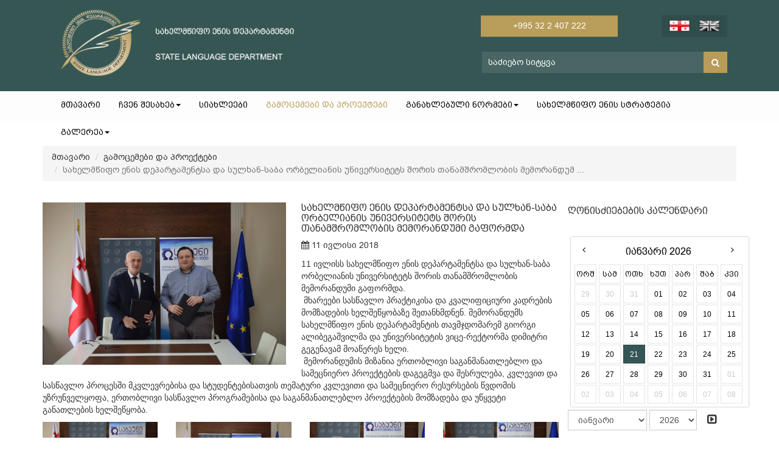

--- FILE ---
content_type: text/html; charset=utf-8
request_url: https://enadep.gov.ge/index.php?m=43&news=79&lang=
body_size: 5983
content:
<!DOCTYPE html>
<html lang="ka">
    <head>
        <meta name="viewport" content="width=device-width, initial-scale=1">
        <meta http-equiv="Content-Type" content="text/html; charset=utf-8" />
    	<meta http-equiv="X-UA-Compatible" content="IE=edge" />
    	<title>title - გამოცემები და პროექტები</title>
    	<meta name="viewport" content="width=device-width, initial-scale=1">
                    <meta name="keywords" CONTENT="" />
				   <meta name="description" CONTENT="" /><meta property="og:url" content="http://enadep.gov.ge/index.php?m=43&news=79&lang=" />
                <meta property="og:type" content="article" />
                <meta property="og:title" content="სახელმწიფო ენის დეპარტამენტსა და სულხან-საბა ორბელიანის უნივერსიტეტს შორის თანამშრომლობის მემორანდუმი გაფორმდა" />
                <meta property="og:description" content="" />
                <meta property="og:image" content="http://enadep.gov.ge/uploads_script/news/e1ud6fmpg5uelga.jpg" />                <style>[v-cloak]{display:none}</style>
    	<link rel="shortcut icon" type="image/x-icon" href="favicon.ico" />
        <link rel="stylesheet" href="css/bootstrap.min.css" />
        <link rel="stylesheet" href="https://cdnjs.cloudflare.com/ajax/libs/font-awesome/4.7.0/css/font-awesome.min.css" media="none" onload="this.media = 'all'" />
        <link rel="stylesheet" href="https://cdnjs.cloudflare.com/ajax/libs/OwlCarousel2/2.2.1/assets/owl.carousel.min.css" media="none" onload="this.media = 'all'" />
        <link rel="stylesheet" href="css/styles_2018.css?v=8" />
        <script src="https://cdnjs.cloudflare.com/ajax/libs/jquery/2.2.4/jquery.min.js"></script>


        <!-- Widget Instal -->
        <script type="text/javascript" src="/js/node_modules/@tilde-nlp/web-translate-widget/dist/widget.js"></script>
        <!-- Widget Instal -->


    </head>
    <body>
    <script type='text/javascript' src='//platform-api.sharethis.com/js/sharethis.js#property=5a8149fde45fbb001342fee3&product=sticky-share-buttons' async='async'></script>
    <div id="fb-root"></div>
    <script>(function(d, s, id) {
      var js, fjs = d.getElementsByTagName(s)[0];
      if (d.getElementById(id)) return;
      js = d.createElement(s); js.id = id;
      js.src = 'https://connect.facebook.net/en_US/sdk.js#xfbml=1&version=v2.12';
      fjs.parentNode.insertBefore(js, fjs);
    }(document, 'script', 'facebook-jssdk'));</script>
        <div class="search-form" id="search-form">
            <div class="container">
                <form action="index.php" method="get" class="input-group">
                    <input type="hidden" name="m" value="64">
                    <input type="hidden" name="action" value="search">
                    <input type="text" class="search-form__input" name="q" placeholder="ძიება">
                    <span class="input-group-btn">
                        <button type="submit" class="btn btn-default btn-hover-white-bg search-form__button" type="button"><i class="fa fa-search"></i></button>
                    </span>
                </form>
            </div>
        </div>
        <div class="container-fluid header-container">
          <div class="row">
            <div class="container">
              <div class="row">
                <div class="col-md-12 col-xs-12">
                <div class="col-md-6">
                  <a class="navbar-brand" href="index.php?m=2">
                      <img src="images/logo.png" />
                  </a>
                </div>
                  <div class="col-md-6" style="text-align:right;">
                      <div class="row">
                        <div class="col-md-12 lang_rows">
                          <span class="text--arial">+995 32 ‎2 407 222</span>
                          <div class="pull-right lang_switcher">
                            <!--                                 <a href="javascript:" onclick="TildeMTTranslationPlugin.Translate('ka')">
                                  <img src="/images/lang/ka.png" class="inactive_lang" alt="ka">
                                </a>
                                                            <a href="javascript:" onclick="TildeMTTranslationPlugin.Translate('en')">
                                  <img src="/images/lang/en.png" class="inactive_lang" alt="en">
                                </a>
                             -->


                            <a href="javascript:" onclick="lang_img('lang_geo','lang_eng','ka')">
                              <img id="lang_geo" src="/images/lang/ka.png" class="active_lang" alt="en">
                            </a>
                            <a href="javascript:" onclick="lang_img('lang_eng','lang_geo','en')">
                              <img id="lang_eng" src="/images/lang/en.png" class="inactive_lang" alt="en">
                            </a>
                          </div>
                        </div>
                      </div>

                      <script type="text/javascript">

                          function lang_img(active_id,inactive_id,lang){
                            TildeMTTranslationPlugin.Translate(lang);
                            $("#" + inactive_id).removeClass("active_lang");
                            $("#" + inactive_id).addClass("inactive_lang");
                            $("#" + active_id).removeClass("inactive_lang");
                            $("#" + active_id).addClass("active_lang");

                          }


                      </script>

                      <!-- Widget Lang Container -->
                      <div style="display:none;" class="tildemt-widget"></div>

                      <script type="text/javascript">
                        // Configure plugin with your personal API key
                        TildeMTTranslationPlugin.Options.api.clientId = "u-bebf5f73-10cb-48b5-9218-6c88dd45123e";
                        TildeMTTranslationPlugin.Options.sourceLanguage = "ka";
                        TildeMTTranslationPlugin.Options.ui.toolbarPosition = "top";
                        TildeMTTranslationPlugin.Options.ui.alwaysShowOriginalTextInPopup = true;
                        TildeMTTranslationPlugin.Options.ui.layout = null;
                        // Initialize plugin
                        TildeMTTranslationPlugin.Initialize();
                      </script>


                      <!-- Widget Lang Container -->


                    <div class="row">
                      <div class="col-md-12">
                        <form class="" action="/index.php" method="get">
                            <input type="hidden" name="m" value="72">
                            <input type="hidden" name="action" value="search">
                            <input type="text" name="qw" value="" placeholder="საძიებო სიტყვა" class="search_input text--arial">
                            <button class="btn btn-default btn-search" type="submit" id="search-button"><i class="fa fa-search"></i></button>
                        </form>

                      </div>
                    </div>
                  </div>
                </div>
              </div>
            </div>
          </div>
        </div>
        <nav class="navbar navbar-default">
            <div class="container">
                <!-- Brand and toggle get grouped for better mobile display -->
                <div class="navbar-header">
                    <button type="button" class="navbar-toggle collapsed" data-toggle="collapse" data-target="#navigation" aria-expanded="false">
                        <span class="sr-only">Toggle navigation</span>
                        <span class="icon-bar"></span>
                        <span class="icon-bar"></span>
                        <span class="icon-bar"></span>
                    </button>
                </div>
                <!-- Collect the nav links, forms, and other content for toggling -->
                <div class="collapse navbar-collapse" id="navigation">
                    <ul class="nav navbar-nav main-navigation">
                        <li><a href="index.php?m=2">მთავარი</a></li>

<li><a href="#" class="dropdown-toggle" data-toggle="dropdown" role="button" aria-haspopup="true" aria-expanded="false">ჩვენ შესახებ<span class="caret"></span></a><ul class="dropdown-menu" aria-labelledby="41"><li><a href="index.php?m=59"class="dropdown-link">დეპარტამენტი</a></li>
<li><a href="index.php?m=60"class="dropdown-link">სტრუქტურა</a></li>
<li><a href="index.php?m=107"class="dropdown-link">სახელმწიფო ენის დეპარტამენტის ექსპერტთა კომისია</a></li>
<li><a href="index.php?m=61"class="dropdown-link">კანონმდებლობა</a></li>
</ul></li>

<li><a href="index.php?m=42">სიახლეები</a></li>

<li class="active" ><a class="" href="index.php?m=43">გამოცემები და პროექტები</a></li>

<li><a href="#" class="dropdown-toggle" data-toggle="dropdown" role="button" aria-haspopup="true" aria-expanded="false">განახლებული ნორმები<span class="caret"></span></a><ul class="dropdown-menu" aria-labelledby="110"><li><a href="?m=110"class="dropdown-link">განახლებული ნორმები</a></li>
<li><a href="index.php?m=125"class="dropdown-link">ტრანსკრიფცია-ტრანსლიტერაციის სახელმძღვანელო წესები</a></li>
</ul></li>

<li><a href="index.php?m=123">სახელმწიფო ენის სტრატეგია</a></li>

<li><a href="#" class="dropdown-toggle" data-toggle="dropdown" role="button" aria-haspopup="true" aria-expanded="false">გალერეა<span class="caret"></span></a><ul class="dropdown-menu" aria-labelledby="52"><li><a href="index.php?m=104"class="dropdown-link">ვიდეოგალერეა</a></li>
</ul></li>

                    </ul>

                </div>
            </div>
        </nav>
<style>
.jsCalendar tbody td, .jsCalendar thead .jsCalendar-week-days th{
  width: 36px;
}

</style>
<div class="container-fluid bg-dark">
  <div class="row">
    <div class="col-md-12">
      <div class="container">
        <div class="row">
          <div class="col-md-12">
            <ol class="breadcrumb">
<li class=" text--arial"><a href="/index.php?m=2">მთავარი</a></li>
<li class=" text--arial"><a href="/index.php?m=42">გამოცემები და პროექტები</a></li>
  <li class="active text--arial">სახელმწიფო ენის დეპარტამენტსა და სულხან-საბა ორბელიანის უნივერსიტეტს შორის თანამშრომლობის მემორანდუმ ... </li>
            </ol>
          </div>
        </div>
      </div>
    </div>
  </div>
</div>
<main>
    <div class="container">
      <div class="row">
        <div class="col-md-9">
              <div class="row news-full margin-top-15">
        <div class="col-md-12 col-xs-12">
            <a href="uploads_script/news/e1ud6fmpg5uelga.jpg" data-fancybox class="pull-left">
                <img src="uploads_script/news/e1ud6fmpg5uelga.jpg" class="news__image news__image--full">
            </a>
            <h3 class="news__title">სახელმწიფო ენის დეპარტამენტსა და სულხან-საბა ორბელიანის უნივერსიტეტს შორის თანამშრომლობის მემორანდუმი გაფორმდა</h3>
            <time class="news__date text--arial d-block margin-bottom-10"><i class="fa fa-calendar"></i> 11 ივლისი 2018</time>
            <!-- <div class="content-block"> -->
                <p><span>11 ივლისს სახელმწიფო ენის დეპარტამენტსა და სულხან-საბა ორბელიანის უნივერსიტეტს შორის თანამშრომლობის მემორანდუმი გაფორმდა.</span><br /><span>&nbsp;მხარეები სასწავლო პრაქტიკისა და კვალიფიციური კადრების მომზადების ხელშეწყობაზე შეთანხმდნენ.</span><span>&nbsp;მემორანდუმს სახელმწიფო ენის დეპარტამენტის თავმჯდომარემ გიორგი ალიბეგაშვილმა და უნივერსიტეტის ვიცე-რექტორმა დიმიტრი გეგენავამ მოაწერეს ხელი.&nbsp;</span><span class="text_exposed_show"><br />&nbsp;მემორანდუმის მიზანია ერთობლივი საგანმანათლებლო და სამეცნიერო პროექტების დაგეგმვა და შესრულება, კვლევით და სასწავლო პროცესში მკვლევრებისა და სტუდენტებისათვის თემატური კვლევითი და სამეცნიერო რესურსების წვდომის უზრუნველყოფა, ერთობლივი სასწავლო პროგრამებისა და საგანმანათლებლო პროექტების მომზადება და უწყვეტი განათლების ხელშეწყობა.</span></p>            <!-- </div> -->
            <div class="clearfix"></div>


            <div class="row news-full">
                            <div class="col-md-3">
                    <a href="uploads_script/news/79/igpd5scask3ruk2.jpg" data-fancybox="gallery" class="pull-left" data-rell='gallery'>
                        <img src="uploads_script/news/79/igpd5scask3ruk2.jpg"   class="img-responsive news__image--full" style="height:126px" alt="">
                    </a>
                </div>

                            <div class="col-md-3">
                    <a href="uploads_script/news/79/7h6uwqecdqt048l.jpg" data-fancybox="gallery" class="pull-left" data-rell='gallery'>
                        <img src="uploads_script/news/79/7h6uwqecdqt048l.jpg"   class="img-responsive news__image--full" style="height:126px" alt="">
                    </a>
                </div>

                            <div class="col-md-3">
                    <a href="uploads_script/news/79/whe2ik8tllmor2e.jpg" data-fancybox="gallery" class="pull-left" data-rell='gallery'>
                        <img src="uploads_script/news/79/whe2ik8tllmor2e.jpg"   class="img-responsive news__image--full" style="height:126px" alt="">
                    </a>
                </div>

                            <div class="col-md-3">
                    <a href="uploads_script/news/79/kymdan03clwwdmr.jpg" data-fancybox="gallery" class="pull-left" data-rell='gallery'>
                        <img src="uploads_script/news/79/kymdan03clwwdmr.jpg"   class="img-responsive news__image--full" style="height:126px" alt="">
                    </a>
                </div>

                            <div class="col-md-3">
                    <a href="uploads_script/news/79/0u48fzs10gjsi3q.jpg" data-fancybox="gallery" class="pull-left" data-rell='gallery'>
                        <img src="uploads_script/news/79/0u48fzs10gjsi3q.jpg"   class="img-responsive news__image--full" style="height:126px" alt="">
                    </a>
                </div>

                            <div class="col-md-3">
                    <a href="uploads_script/news/79/fcmbohr3ypsj3au.jpg" data-fancybox="gallery" class="pull-left" data-rell='gallery'>
                        <img src="uploads_script/news/79/fcmbohr3ypsj3au.jpg"   class="img-responsive news__image--full" style="height:126px" alt="">
                    </a>
                </div>

                            <div class="col-md-3">
                    <a href="uploads_script/news/79/he7ouk3ls3sdwrm.jpg" data-fancybox="gallery" class="pull-left" data-rell='gallery'>
                        <img src="uploads_script/news/79/he7ouk3ls3sdwrm.jpg"   class="img-responsive news__image--full" style="height:126px" alt="">
                    </a>
                </div>

                        </div>



            <div class="row">
                <div class="col-md-12 text-right">
                    <div class="fb-like" data-href="http://enadep.gov.ge/index.php?m=43&news=79&lang=" data-layout="button_count" data-action="like" data-size="large" data-show-faces="true" data-share="true"></div>
                </div>
            </div>
        </div>
    </div>
    <div class="row news-full margin-top-15">
                         <div class="col-md-4 col-xs-12 mb-10">
                    <div class="news">
                        <div class="">
                            <img class="news__image lozad" data-src="uploads_script/news/ex9ic2wr13l9vw7.jpeg" alt="ტოლერანტობის საერთაშორისო დღე" title="ტოლერანტობის საერთაშორისო დღე" />
                        </div>
                        <div class=" news__block">
                            <h4 class="news__title text--arial-caps">
                                <a class="news__title-link" href="index.php?m=43&news=231&lang=">ტოლერანტობის საერთაშორისო დღე</a>

                            </h4>
                            <div class="news__date text--arial-caps">16 <br>ნოემბერი</div>
                        </div>
                        <div class="clearfix"></div>
                    </div>
                  </div>
                                <div class="col-md-4 col-xs-12 mb-10">
                    <div class="news">
                        <div class="">
                            <img class="news__image lozad" data-src="uploads_script/news/jt5my9njgux5uxu.png" alt="საერთაშორისო კონფერენცია ენები ციფრულ ერაში" title="საერთაშორისო კონფერენცია ენები ციფრულ ერაში" />
                        </div>
                        <div class=" news__block">
                            <h4 class="news__title text--arial-caps">
                                <a class="news__title-link" href="index.php?m=43&news=189&lang=">საერთაშორისო კონფერენცია ენები ციფრულ ერაში</a>

                            </h4>
                            <div class="news__date text--arial-caps">6 <br>ოქტომბერი</div>
                        </div>
                        <div class="clearfix"></div>
                    </div>
                  </div>
                                <div class="col-md-4 col-xs-12 mb-10">
                    <div class="news">
                        <div class="">
                            <img class="news__image lozad" data-src="uploads_script/news/xisrkbwx7jrxoof.jpg" alt="სახელმწიფო ენის დეპარტამენტის მონაწილეობით, მეცნიერებისა და ინოვაციის ფესტივალის ფარგლებში, სამეცნიე" title="სახელმწიფო ენის დეპარტამენტის მონაწილეობით, მეცნიერებისა და ინოვაციის ფესტივალის ფარგლებში, სამეცნიე" />
                        </div>
                        <div class=" news__block">
                            <h4 class="news__title text--arial-caps">
                                <a class="news__title-link" href="index.php?m=43&news=84&lang=">სახელმწიფო ენის დეპარტამენტის მონაწილეობით, მეცნიერებისა და ინოვაციის ფესტივალის ფარგლებში, სამეცნიე</a>

                            </h4>
                            <div class="news__date text--arial-caps">22 <br>სექტემბერი</div>
                        </div>
                        <div class="clearfix"></div>
                    </div>
                  </div>
                  </div>
        </div>
        <div class="col-md-3 padding-0">
              <div class="row" id="app" v-cloak>
      <div class="col-md-12">
        <h1 class="block__title">
            <a href="index.php?m=46">ღონისძიებების კალენდარი</a>
        </h1>
      </div>
        <div class="col-md-12">
            <div id="calendar" class="material-theme red">
            </div>
            <div class="row">
                <div class="col-md-12">
                    <div class="v-items">
                        <form action="" class="form form-inline" method="get">
                            <select name="months" id="" class="form-control">
                                                                        <option value="1" selected>იანვარი</option>
                                                                        <option value="2" >თებერვალი</option>
                                                                        <option value="3" >მარტი</option>
                                                                        <option value="4" >აპრილი</option>
                                                                        <option value="5" >მაისი</option>
                                                                        <option value="6" >ივნისი</option>
                                                                        <option value="7" >ივლისი</option>
                                                                        <option value="8" >აგვისტო</option>
                                                                        <option value="9" >სექტემბერი</option>
                                                                        <option value="10" >ოქტომბერი</option>
                                                                        <option value="11" >ნოემბერი</option>
                                                                        <option value="12" >დეკემბერი</option>
                                                            </select>
                            <select name="years" id="" class="form-control">
                                                                        <option value="2035" >2035</option>
                                                                        <option value="2034" >2034</option>
                                                                        <option value="2033" >2033</option>
                                                                        <option value="2032" >2032</option>
                                                                        <option value="2031" >2031</option>
                                                                        <option value="2030" >2030</option>
                                                                        <option value="2029" >2029</option>
                                                                        <option value="2028" >2028</option>
                                                                        <option value="2027" >2027</option>
                                                                        <option value="2026" selected>2026</option>
                                                                        <option value="2025" >2025</option>
                                                                        <option value="2024" >2024</option>
                                                                        <option value="2023" >2023</option>
                                                                        <option value="2022" >2022</option>
                                                                        <option value="2021" >2021</option>
                                                                        <option value="2020" >2020</option>
                                                                        <option value="2019" >2019</option>
                                                                        <option value="2018" >2018</option>
                                                                        <option value="2017" >2017</option>
                                                                        <option value="2016" >2016</option>
                                                                        <option value="2015" >2015</option>
                                                                        <option value="2014" >2014</option>
                                                            </select>
                            <button class="btn btn-search-go">
<i class="fa fa-caret-square-o-right" aria-hidden="true"></i>
                            </button>
                        </form>
                    </div>
                </div>
            </div>
        </div>
        <div class="col-md-12">
            <div class="news events_cal" style="height:auto;" v-for="event in events">
                <div class="col-md-12 col-xs-12 news__block events_block">
                    <div class="news__summary" style="width:80%;" v-html="getHtml(event.title)"></div>
                    <time class="news__date text--arial"><i class="fa fa-clock-o"></i> {{ event.publish_date | time }}</time>
                    <a  v-bind:href="'index.php?m=46&event=' + event.rec_id + '&lang=geo'" class="events_more text--arial"><i class="fa fa-angle-right" aria-hidden="true"></i></a>
                </div>
                <div class="clearfix"></div>
            </div>
            <h4 class="text--arial-caps text-center" v-if="events.length == 0">ამ დღეს ღონისძიებები არ არის</h4>
        </div>
    </div>
<script>
    window.date = '2026-01-21';
</script>
  <script src="https://cdn.jsdelivr.net/npm/moment@2.21.0/moment.min.js"></script>
  <script src="https://cdn.jsdelivr.net/npm/vue@2.5.13/dist/vue.js"></script>
  <script src="https://cdn.jsdelivr.net/npm/vue-resource@1.5.0/dist/vue-resource.min.js"></script>
<!-- <script src="https://cdn.jsdelivr.net/combine/npm/moment@2.21.0,npm/vue@2.5.13,npm/vue-resource@1.5.0"></script> -->
<script src="js/calendar.min.js"></script>
        </div>
      </div>
    </div>
</main>
    <footer>
        <div class="container">
            <div class="row">
                <div class="col-md-4 col-xs-12 footer__block flex flex--column flex--j-c-center flex--a-i-flex-start">
                    <ul class="footer-links">
                        <li><a href="/index.php?m=56">სასარგებლო ბმულები</a></li><li><a href="?m=53">კონტაქტი</a></li>                    </ul>
                </div>
                <div class="col-md-4 col-xs-12 hidden-xs text-center footer__block block--dark flex--center flex--column">
                </div>
                <div class="col-md-4 col-xs-12 footer__block flex flex--column flex--j-c-center flex--a-i-flex-end">
                    <div class="subscribe">
                        <h3 class="subscribe__title text--arial-caps"></h3>
                        <div class="margin-bottom-10 d-flex-xs">
                            <input type="text" class="subscribe__input" placeholder="მიუთითეთ ელ. ფოსტა" />
                            <button class="subscribe__button text--arial-caps">გამოწერა</button>
                        </div>
                    </div>
                </div>
            </div>
        </div>
        <div class="footer__copyright">
            <div class="container">
                <div class="row">
                    <div class="col-md-4 col-xs-12 text--arial-caps padding-top-10 padding-bottom-10">
                        &copy; 2026 ყველა უფლება დაცულია                    </div>
                    <div class="col-md-4 col-xs-12 hidden-xs text-center text--arial-caps full-height">
                        <a href="https://www.facebook.com/%E1%83%A1%E1%83%90%E1%83%AE%E1%83%94%E1%83%9A%E1%83%9B%E1%83%AC%E1%83%98%E1%83%A4%E1%83%9D-%E1%83%94%E1%83%9C%E1%83%98%E1%83%A1-%E1%83%93%E1%83%94%E1%83%9E%E1%83%90%E1%83%A0%E1%83%A2%E1%83%90%E1%83%9B%E1%83%94%E1%83%9C%E1%83%A2%E1%83%98-State-Language-Department-1796905760367320/" target="_blank" rel="noopener" class="social-link social-link--facebook">
                            <i class="fa fa-facebook"></i>
                        </a>
                        <!-- TOP.GE ASYNC COUNTER CODE -->
                       <!--  <div id="top-ge-counter-container" data-site-id="110678"></div>
                        <script async src="//counter.top.ge/counter.js"></script> -->
                        <!-- / END OF TOP.GE COUNTER CODE -->
                    </div>
                    <div class="col-md-4 col-xs-12 text-right text-left-xs text--arial-caps padding-top-10 padding-bottom-10">
                        Created By <a href="http://proservice.ge/" class="">Proservice</a>
                    </div>
                </div>
            </div>
        </div>
    </footer>
    </body>
    <link rel="stylesheet" href="css/jquery.fancybox.min.css" media="nope!" onload="this.media = 'all'" />
    <script src="https://cdn.jsdelivr.net/npm/lozad"></script>
    <script src="js/functions.js?v=8"></script>
    <script src="js/bootstrap.min.js"></script>
    <script src="js/jquery.fancybox.min.js"></script>
    <script src="https://cdnjs.cloudflare.com/ajax/libs/OwlCarousel2/2.2.1/owl.carousel.min.js"></script>
    <script src="js/app.min.js?v=8"></script>
</html>


--- FILE ---
content_type: text/css
request_url: https://enadep.gov.ge/css/styles_2018.css?v=8
body_size: 8492
content:
    body{
    color:#343434;
    min-height:100vh;
    position:relative;
    padding-bottom:215px
}
 @media screen and (max-width:380px){
    body{
        padding-bottom:0
    }
}
 body.homepage{
    padding-top:0
}
 @media screen and (max-width:380px){
     body.homepage{
        padding-top:95px
    }
}
.mb-10{
  margin-bottom: 10px;
}
 body.popup-open{
    overflow:hidden
}
.gallery_text_style{
    font-size: 15px;
    position: absolute;
    bottom: 0;
    left: 15px;
    right: 15px;
    padding: 5px 10px;
    text-align: left;
    color: white;
    background: rgba(0,0,0,.6);
    margin: 0;
}
.btn-search-go{
    background: transparent;
}
.btn-search-go i{
    font-size: 18px;
}
.header-container{
  height: 150px;
  background: rgb(54,86,84);
}
.header-container .navbar-brand{
  height: 140px;
  color:white;
}
.events_block{
  padding: 15px !important;
  background: #f7f8fa;
}
.events_more{
position: absolute;
bottom: 57px;
right: 15px;
top: 40px;
font-size: 27px;
border: 1px solid rgba(0,0,0,.2);
line-height: 31px;
padding: 0px 9px;
border-radius: 50px;
color:rgba(0,0,0,.2);
}
.events_block:hover {
    background: #365655 !important;
}
.events_block:hover *{
  color:white !important;
}
.events_cal{
  -webkit-box-shadow: none !important;
          box-shadow: none !important;
}
.text-13{
  font-size: 13px;
}
.talk-group .help-block{
  display: inline-block;
}
.text-warning{
  color:red;
}
.btn-talk{
  top: 0;
  width: 130px;
}
.lang_rows{
  height:85px;
  position: relative;
}
.lang_rows span{
  position: absolute;
  top: 50%;
  -webkit-transform: translateY(-50%);
          transform: translateY(-50%);
  right: 195px;
  width: 225px;
  text-align: center;
  padding:7.5px 7px;
  background: #b99d5a;
  color:#ffffff;
}
.lang_switcher{
  position: absolute;
  top: 50%;
  -webkit-transform: translateY(-50%);
          transform: translateY(-50%);
  right: 15px;
  padding:7.5px 7px;
  background: #304d4c;
}
.lang_switcher img{
  width: 35px;
  height: 20px;
  margin: 0 5px;
}
.active_lang{

}
.inactive_lang{
  -webkit-filter: grayscale(100%); /* Safari 6.0 - 9.0 */
     filter: grayscale(100%);
}
.search_input{
  background: #496665;
  border: none;
  border-radius: 0;
  color:white;
  width: 403px;
  height: 35px;
  padding: 5px 10px;
}
.search_input:focus{
  border: none;
  outline: none;
}
.search_input::-webkit-input-placeholder {
  color: white;
}
.header-container .navbar-brand img{
  height: 100%;
}
.form-control{
    border-radius:0;
    font-family:"BPG Arial"
}
.no-border{
  border:none !important;
}
.mb-20{
  margin-bottom: 20px !important;
}
.rs-form input{
  height: 45px;
    font-family:"BPG Arial"
}
main{
  margin-bottom: 30px;
}
.btn-send{
  right: 15px;
  width: 130px;
  margin-top: 5px;
}
.btn{
    border-radius:0;
    font-family:"BPG Arial Caps"
}
.btn-default{
    background-color:rgb(185,156,89);
    border-color:rgb(185,156,89);
    color:#fff;
}
 .btn-default:hover{
    border-color:rgb(185,156,89);
    background-color:rgb(185,156,89);
    color:#fff
}
.btn-default:focus
{
   border-color:rgb(185,156,89);
   background-color:rgb(185,156,89);
   color:#fff
}
 .btn-hover-white-bg{
     -webkit-transition:color 0.3s, background-color 0.3s, border-color 0.3s;
    transition:color 0.3s, background-color 0.3s, border-color 0.3s
}
 .btn-hover-white-bg:hover{
    background-color:#fff;
    border-color:#fff;
    color:#ff5e32
}
.btn-border-orange{
    border:1px solid #ff5e32
}
.btn-border-orange:focus,.btn-border-orange:hover{
    border:1px solid #ff5e32
}
.btn-large{
    font-size:18px;
    padding:6px 25px
}
.btn-search{
    padding:6.5px 12px;
    position: absolute;
    right: 15px;
}
@media screen and (max-width:380px){
    .btn-full-width-xs{
        width:100%
    }
}
a{
    color:#343434;
    -webkit-transition:color 0.3s;
    transition:color 0.3s
}
a:hover{
    text-decoration:none;
    color: #b99c59;
}
a:focus{
    text-decoration:none;
    outline:none
}
@font-face{
    font-family:'BPG Arial Caps';
    src:url("fonts/bpg-arial-caps-webfont.eot");
    src:url("fonts/bpg-arial-caps-webfont.eot?#iefix") format("embedded-opentype"), url("fonts/bpg-arial-caps-webfont.woff2") format("woff2"), url("fonts/bpg-arial-caps-webfont.woff") format("woff"), url("fonts/bpg-arial-caps-webfont.ttf") format("truetype"), url("fonts/bpg-arial-caps-webfont.svg#bpg_arial_capsregular") format("svg")
}
@font-face{
    font-family:'BPG Arial';
    src:url("fonts/bpg-arial-webfont.eot");
    src:url("fonts/bpg-arial-webfont.eot?#iefix") format("embedded-opentype"), url("fonts/bpg-arial-webfont.woff2") format("woff2"), url("fonts/bpg-arial-webfont.woff") format("woff"), url("fonts/bpg-arial-webfont.ttf") format("truetype"), url("fonts/bpg-arial-webfont.svg#bpg_arialregular") format("svg")
}
.block--light{
    background-color:#fff
}
.block--gray{
    background-color:#f7f7f7
}
.text--justify{
    text-align: justify;
}
.talk_head{
        margin-bottom: 10px !important;
        padding-bottom: 0 !important;

}
.talk_geo_block a{
    position: absolute;
    z-index: 2;
    right: 30px;
    top: 30px;
}
.talk_head a{
    color:#b99c59 !important;
    font-weight: bold;
    line-height: 22px;
}
.block__title{
    font-size:16px;
    font-family:"BPG Arial Caps";
    color:#343434;
    margin-bottom: 30px;
}
.block__title-box{
    height:120px;
    display:-webkit-box;
    display:-ms-flexbox;
    display:flex;
    -webkit-box-pack:center;
    -ms-flex-pack:center;
    justify-content:center;
    -webkit-box-align:center;
    -ms-flex-align:center;
    align-items:center;
    -ms-flex-line-pack:center;
    align-content:center;
    -webkit-box-pack:start;
    -ms-flex-pack:start;
    justify-content:flex-start
}
@media screen and (max-width:380px){
    .block__title-box{
        height:auto
    }
}
.navbar-default{
    background-color:rgba(229, 229, 229, 0.1);
    border-radius:0;
    border:none;
    color:#fff;
    height:45px;
    margin-bottom:0
}
.navbar-default .navbar-brand{
    color:#fff;
    height:85px
}
.navbar-default .navbar-brand img{
    height:100%
}
.navbar-default .navbar-nav li.active a{
    background-color:transparent;
    color:rgb(185,156,89);
}
.navbar-default .navbar-nav li.active a:hover{
    background-color:transparent;
    color:rgb(185,156,89);
}
.navbar-default .navbar-nav li a{
    font-family:"BPG Arial Caps";
    padding-top:0;
    padding-bottom:0;
    line-height:45px;
    height:45px;
    color:#000;
    -webkit-transition:color .3s;
    transition:color .3s
}
.navbar-default .navbar-nav li a:focus{
    outline:none;
    color:#000
}
.navbar-default .navbar-nav li a:hover{
    color:rgb(185,156,89);
}
@media screen and (max-width:380px){
    .navbar-default .navbar-nav li a{
        height:42.5px;
        line-height:42.5px
    }
}
.navbar-default .dropdown-menu{
    background-color:rgba(255, 255, 255, 0.1)
}
.navbar-default .dropdown-menu li a{
    height:auto;
    line-height:30px
}
.navbar-default .dropdown{
    height:85px;
    line-height:35px;
    display:-webkit-box;
    display:-ms-flexbox;
    display:flex;
    -webkit-box-pack:center;
    -ms-flex-pack:center;
    justify-content:center;
    -webkit-box-align:center;
    -ms-flex-align:center;
    align-items:center
}
@media screen and (max-width:380px){
    .navbar-default .dropdown{
        height:42.5px;
        display:-webkit-inline-box;
        display:-ms-inline-flexbox;
        display:inline-flex
    }
}
.navbar-default .dropdown .dropdown-toggle{
    background-color:rgba(255, 255, 255, 0.1);
    line-height:35px;
    height:35px;
    -webkit-transition:background-color .3s;
    transition:background-color .3s
}
.navbar-default .dropdown .dropdown-toggle:hover{
    color:#fff;
    background-color:rgba(255, 255, 255, 0.3)
}
.navbar-default .dropdown .dropdown-menu{
    margin-top:-26px;
    background-color:#e7e7e7;
    border-radius:0;
    border-color:#e7e7e7
}
.navbar-default .dropdown .dropdown-menu li a{
    color:#343434
}
.navbar-toggle{
    margin-top:19px
}
.navbar-default .navbar-toggle{
    border-color:#fff
}
.navbar-default .navbar-toggle .icon-bar{
    background-color:#fff
}
@media screen and (max-width:380px){
    .navbar-collapse{
        background-color:rgba(0, 0, 0, 0.5)
    }
}
.navbar-default .navbar-nav.main-navigation>.open>a,.navbar-default .navbar-nav.main-navigation>.open>a:focus,.navbar-default .navbar-nav.main-navigation>.open>a:hover{
    color:#fff;
    background-color:rgb(185,156,89);
}
.navbar-nav.main-navigation>li>.dropdown-menu{
    background-color:#fff
}
.navbar-nav.main-navigation>li>.dropdown-menu a{
    color:#343434
}
.navbar-nav.main-navigation>li>.dropdown-menu a:hover{
    color:#b99d5a;
}
.dropdown-menu{
    padding:0;
    border-radius:0
}
.slider{
    width:100%;
    height:500px;
    position:relative
}
@media screen and (max-width:380px){
    .slider{
        display:none
    }
}
.slider__item{
    height:500px
}
.slider__content{
    position:absolute;
    font-family:"BPG Arial";
    bottom: 85px;
    z-index:20
}
.slider__content *{
    font-family:"BPG Arial"
}
.slider__content-wrapper{
    background-color:rgba(190,157,79,.7);
    padding:15px
}
.slider__title{
    font-size:17px;
    color:#fff;
    font-family:"BPG Arial Caps"
}
.slider__image{
    width:100%;
    height:100%;
    -o-object-fit:cover;
    object-fit:cover;
    -o-object-position:center;
    object-position:center;
    position:absolute;
    top:0;
    left:0;
    z-index:10
}
.slider__dot-container{
    position:absolute;
    bottom:0;
    left:0;
    width:100%;
    height:30px
}
.slider__control{
    position:relative;
    width:15px;
    height:6px;
    background-color:#fff;
    border:none;
    margin:0 6px;
    z-index:10
}
.slider__control--active{
    background-color:#b99d5a;
    width:35px
}
.slider__control:focus{
    outline:none
}
.services{
    margin:0 -8px 20px -8px
}
.service{
    width:calc(20% - 16px);
    height:145px;
    margin:8px;
    padding:5px;
    background-color:#f7f7f7;
    color:#343434;
    display:-webkit-box;
    display:-ms-flexbox;
    display:flex;
    -webkit-box-pack:center;
    -ms-flex-pack:center;
    justify-content:center;
    -webkit-box-align:center;
    -ms-flex-align:center;
    align-items:center;
    -ms-flex-line-pack:center;
    align-content:center;
    -webkit-box-orient:vertical;
    -webkit-box-direction:normal;
    -ms-flex-direction:column;
    flex-direction:column;
    cursor:pointer;
    -webkit-transition:background-color .4s, color .4s;
    transition:background-color .4s, color .4s
}
@media screen and (max-width:380px){
    .service{
        width:calc(50% - 16px)
    }
    .service:last-of-type{
        float:none;
        margin-left:auto;
        margin-right:auto
    }
}
.service:hover{
    background-color:#ff5e32;
    color:#fff;
    text-decoration:none
}
.service:hover .service__image{
    -webkit-filter:invert(0);
    filter:invert(0);
    opacity:1
}
.service__image{
    width:70px;
    height:70px;
    -webkit-filter:invert(100%);
    filter:invert(100%);
    opacity:.7;
    -webkit-transition:opacity .4s, -webkit-filter .4s;
    transition:opacity .4s, -webkit-filter .4s;
    transition:filter .4s, opacity .4s;
    transition:filter .4s, opacity .4s, -webkit-filter .4s
}
.service__title{
    font-size:16px;
    padding:0 10px;
    margin-bottom:0
}
.news{
    height:320px;
    margin-bottom:20px;
    position:relative;
    -webkit-box-shadow: 1px 6px 12px 0px rgba(0,0,0,0.75);
    box-shadow: 1px 6px 12px 0px rgba(0,0,0,0.75);
}
.news--hover,.news--hover a{
  opacity: 0;
  text-align: right;
  display: inline;
  background: #4b7372 !important;
  color: white !important;
  LINE-HEIGHT: 40px;
  cursor: pointer;
  -webkit-transition: all 2s linear;
  transition: all 2s linear;

}
.news:hover .news--hover,.news:hover .news--hover a{
  opacity: 1;
}
.all_news{
  margin-top: 20px;
}
@media screen and (max-width:380px){
    .news{
        height:auto;
        padding-left:0;
        padding-right:0
    }
}


@media screen and (max-width:380px){
    .news__block{
        height:auto
    }
}
.news__block{
  padding:25px 5px;
}
.news:hover .news__block .news__date{

}
.news__image{
  width: 100%;
  height: 210px;
  -o-object-fit: cover;
     object-fit: cover;
}
@media screen and (max-width:380px){
    .news__image{
        position:relative;
        height:150px
    }
}
.news__image--full{
    width:400px;
    height:auto;
    position:relative;
    margin-right:25px;
    margin-bottom:15px
}
@media screen and (max-width:380px){
    .news__image--full{
        width:calc(100% + 30px);
        max-height:200px;
        margin-left:-15px;
        margin-right:-15px
    }
}
.news__title{
    font-family:"BPG Arial Caps";
    margin:0;
    margin-bottom:10px;
    font-size:16px
}
@media screen and (max-width:380px){
    .news__title{
        margin-top:10px
    }
}
.news__title-link{
    color:#343434;
    -webkit-transition:color 0.3s;
    transition:color 0.3s;
        font-size: 14px;
}
.news__title-link:hover{
    color:rgb(185,156,89);
    text-decoration:none
}
div.news__date{
    font-size:16px;
    color:#fff;
    height: 40px;
    background: url('../images/date_back.png') no-repeat left center;
    background-size: 160px 42px;
    padding: 2px 10px;
    line-height: 1.1;
    position: absolute;
    top: 188px;
    left: 0;
    right: 0;
}
.pdf_container{
  position: absolute;
right: 15px;
top: 0px;
-webkit-box-shadow: -4px 0px 8px -3px rgba(0,0,0,0.75);
box-shadow: -4px 0px 8px -3px rgba(0,0,0,0.75);
padding: 34px;
bottom:10px;
}
.pub_container{
  margin-bottom: 10px;
    padding: 15px;
  border: 1px solid rgba(0,0,0,.1);
  -webkit-box-shadow: 0px 0px 2px 0px rgba(0,0,0,0.75);
  box-shadow: 0px 0px 2px 0px rgba(0,0,0,0.75);
}
.news__summary{
    padding:10px 0;
    color:rgba(52, 52, 52, 0.8);
    font-family:"BPG Arial"
}
@media screen and (max-width:380px){
    .news__summary{
        margin-bottom:30px
    }
}
.news__summary *{
    font-family:"BPG Arial";
    color:rgba(52, 52, 52, 0.8)
}
.news__more{
    color:#fff;
    position:absolute;
    bottom:0;
    right:0;
    padding:5px 10px;
    background-color:#ff5e32;
    border:1px solid #ff5e32;
    font-weight:bold;
    -webkit-transition:color 0.3s, background-color .3s;
    transition:color 0.3s, background-color .3s
}
@media screen and (max-width:380px){
    .news__more{
        right:15px
    }
}
.news__more:hover{
    background-color:transparent;
    text-decoration:none;
    color:#ff5e32
}
.news__more:focus{
    outline:none
}
.news-full__image{
    position:relative;
    height:300px
}
.video-slider{
    position:relative;
    width:100%;
    height:100%;
    padding:0 30px
}
.video-slider__control{
    position:absolute;
    top:0;
    height:100%;
    width:25px;
    text-align:center;
    padding:0;
    margin:0;
    background-color:#e3e3e3;
    border:none
}
.video-slider__control:focus{
    outline:none
}
.video-slider__control i{
    font-size:1.5em
}
.video-slider__control--prev{
    left:0
}
.video-slider__control--next{
    right:0
}
.video-slider__item{
    display:block;
    width:calc(100% - 10px);
    margin:0 5px;
    height:120px;
    position:relative;
    margin-bottom:10px
}
@media screen and (max-width:380px){
    .video-slider__item{
        width:100%;
        margin:0
    }
}
.video-slider__item:hover .video-slider__play{
    opacity:1
}
.video-slider__item--full{
    margin:0;
    width:100%
}
.video-slider__image{
    position:absolute;
    top:0;
    left:0;
    width:100%;
    height:100%;
    -o-object-fit:cover;
    object-fit:cover;
    -o-object-position:center;
    object-position:center
}
.video-slider__play{
    position:absolute;
    top:calc(50% - 14px);
    left:calc(50% - 11px);
    color:#fff;
    opacity:0;
    z-index:10;
    -webkit-transition:opacity 0.3s;
    transition:opacity 0.3s
}
.video__title{
    font-size:14px;
    margin:0;
    max-height:60px;
    overflow:hidden
}
.video__content{
    height:250px;
    padding:5px 15px;
    margin-bottom:15px;
    background-color:#f7f7f7;
    -webkit-transition:-webkit-box-shadow 0.3s;
    transition:-webkit-box-shadow 0.3s;
    transition:box-shadow 0.3s;
    transition:box-shadow 0.3s, -webkit-box-shadow 0.3s
}
.video__content:hover{
    -webkit-box-shadow:0 2px 3px 2px rgba(52, 52, 52, 0.14);
    box-shadow:0 2px 3px 2px rgba(52, 52, 52, 0.14)
}
.video__summary{
    font-size:13px;
    color:#343434;
    max-height:130px;
    overflow-y:auto
}
.video__date{
    display:block;
    font-size:13px;
    margin:5px 0;
    color:#ababab
}
.gallery__image{
    position:absolute;
    top:0;
    left:0;
    height:100%;
    width:100%;
    -o-object-fit:cover;
    object-fit:cover;
    -o-object-position:center;
    object-position:center
}
.gallery__image--partner{
    -webkit-filter:grayscale(100%);
    filter:grayscale(100%);
    -webkit-transition:-webkit-filter .3s;
    transition:-webkit-filter .3s;
    transition:filter .3s;
    transition:filter .3s, -webkit-filter .3s
}
.gallery__image--partner:hover{
    -webkit-filter:grayscale(0);
    filter:grayscale(0)
}
.gallery__item{
    display:block;
    width:100%;
    height:120px;
    position:relative
}
.gallery__item--big{
    height:250px
}
.info-block{
    position:relative;
    padding-bottom:20px;
    margin-bottom:20px
}
.info-block:after{
    content:"";
    position:absolute;
    bottom:0;
    left:0;
    width:100%;
    height:1px;
    background-color:#cfcfcf
}
.info-block__icon{
    display:inline-block;
    width:30px
}
.info-block__info{
    padding-left:30px;
    color:rgba(52, 52, 52, 0.8)
}
.map{
    margin-top:-10px;
    margin-bottom:30px;
    width:100%;
    height:400px
}
.member{
    height:170px;
    background-color:#f7f7f7;
    cursor:pointer
}
@media screen and (max-width:380px){
    .member{
        height:auto
    }
}
.member__image{
    width:100%;
    height:170px;
    -o-object-fit:cover;
    object-fit:cover;
    -o-object-position:center;
    object-position:center
}
.member__info{
    margin:5px 0
}
.member__title{
    font-size:16px;
    margin-top:14px;
    margin-bottom:19px
}
.member-popup{
    position:fixed;
    top:50%;
    left:calc(50% - 300px);
    width:600px;
    background-color:#fff;
    padding:15px;
    -webkit-transform:translateY(-50%);
    transform:translateY(-50%);
    z-index:1050
}
.member-popup__image{
    float:left;
    width:50%;
    height:auto;
    margin-left:15px;
    margin-bottom:15px
}
.member-popup__close{
    position:absolute;
    top:-35px;
    right:0;
    width:35px;
    height:35px;
    background-color:#ff5e32;
    border:none
}
.member-popup__close:focus{
    outline:none
}
.popup-bg{
    background-color:rgba(0, 0, 0, 0.4);
    position:absolute;
    top:0;
    left:0;
    width:100%;
    height:100%;
    z-index:1040
}
.fade-enter-active,.fade-leave-active{
    -webkit-transition:opacity .5s;
    transition:opacity .5s
}
.fade-enter,.fade-leave-to{
    opacity:0
}
.search-form{
    display:none;
    position:fixed;
    top:0;
    left:0;
    width:100%;
    height:100%;
    opacity:0;
    background-color:rgba(0, 0, 0, 0.8);
    -webkit-box-pack:center;
    -ms-flex-pack:center;
    justify-content:center;
    -webkit-box-align:center;
    -ms-flex-align:center;
    align-items:center;
    z-index:2000;
    -webkit-transition:opacity .3s;
    transition:opacity .3s
}
.search-form.active{
    display:-webkit-box;
    display:-ms-flexbox;
    display:flex;
    opacity:1
}
.search-form__input{
    width:100%;
    padding:13px;
    background-color:transparent;
    border:none;
    border-bottom:1px solid #939393;
    color:#fff;
    font-family:"BPG Arial";
    font-size:18px
}
.search-form__input::-webkit-input-placeholder{
    font-family:"BPG Arial Caps";
    color:#e0e0e0
}
.search-form__input:-ms-input-placeholder{
    font-family:"BPG Arial Caps";
    color:#e0e0e0
}
.search-form__input::-ms-input-placeholder{
    font-family:"BPG Arial Caps";
    color:#e0e0e0
}
.search-form__input::placeholder{
    font-family:"BPG Arial Caps";
    color:#e0e0e0
}
.search-form__input:focus{
    outline:none
}
.search-form__button{
    padding:18px
}
.training{
    position:relative;
    height:450px;
    width:100%;
    background-color:#ebebeb;
    margin-bottom:20px;
    -webkit-box-shadow:0px 2px 3px 0px #c1bbbb;
    box-shadow:0px 2px 3px 0px #c1bbbb
}
.training__image{
    height:180px;
    width:100%;
    -o-object-fit:cover;
    object-fit:cover;
    -o-object-position:center;
    object-position:center
}
.training__content{
    display:block;
    height:240px;
    padding-left:15px;
    padding-right:15px;
    overflow:hidden
}
.training__title{
    font-family:"BPG Arial Caps";
    font-size:13px;
    margin:10px 0;
    color:#343434;
    -webkit-hyphens:auto;
    -ms-hyphens:auto;
    hyphens:auto;
    word-wrap:break-word;
    word-break:break-all
}
.training__time{
    display:block;
    font-size:12px;
    margin-bottom:10px;
    color:rgba(52, 52, 52, 0.3)
}
.training__summary,.training__summary *{
    font-family:"BPG Arial";
    font-size:12px;
    color:#343434
}
.training__more{
    position:absolute;
    bottom:0;
    left:0;
    width:100%;
    height:30px;
    line-height:30px;
    color:#fff;
    background-color:#ff5e32;
    text-align:center;
    -webkit-transition:background-color .3s;
    transition:background-color .3s
}
.training__more:focus,.training__more:hover{
    color:#fff;
    background-color:#fe3700
}
.social-link{
    display:inline-block;
    margin:0 10px;
    height:40px;
    line-height:40px;
    padding:0 15px;
    color:#fff
}
.social-link--facebook{
    background-color:#3b5998
}
footer{
    background-color:#f7f7f7;
    width:100%;
    height:205px;
    position:absolute;
    bottom:0;
    left:0;
    overflow:hidden
}
@media screen and (max-width:380px){
    footer{
        position:relative;
        height:auto
    }
}
.footer__block{
    height:165px
}
@media screen and (max-width:380px){
    .footer__block{
        height:auto
    }
}
.footer__logo{
    width:135px;
    height:55px
}
.footer__copyright{
    background-color:#e8e8e8
}
.footer-links{
    display:block;
    padding:0;
    margin:0
}
.footer-links li{
    display:block;
    padding:0;
    margin:0
}
.footer-links li a{
    font-family:"BPG Arial Caps";
    display:block;
    width:100%;
    padding:5px 0;
    color:#343434
}
.footer-links li a:hover{
    text-decoration:none
}
.subscribe__title{
    color:#343434;
    font-size:16px
}
.subscribe__input{
    border:none;
    border-bottom:1px solid #8d8d89;
    padding:5px 5px 10px 5px;
    min-width:200px;
    background-color:transparent;
    -webkit-transition:border-bottom-color .3s;
    transition:border-bottom-color .3s
}
.subscribe__input:focus{
    border-bottom-color:#ff5e32;
    outline:none
}
.subscribe__input::-webkit-input-placeholder{
    font-family:"BPG Arial Caps";
    font-size:13px
}
.subscribe__input:-ms-input-placeholder{
    font-family:"BPG Arial Caps";
    font-size:13px
}
.subscribe__input::-ms-input-placeholder{
    font-family:"BPG Arial Caps";
    font-size:13px
}
.subscribe__input::placeholder{
    font-family:"BPG Arial Caps";
    font-size:13px
}
.subscribe__button{
    border:none;
    border-bottom:1px solid #8d8d89;
    padding:5px 5px 10px 5px;
    margin-left:10px;
    background-color:transparent;
    -webkit-transition:border-bottom-color .3s;
    transition:border-bottom-color .3s
}
.subscribe__button:hover{
    border-bottom-color:#ff5e32
}
.subscribe__button:focus{
    outline:none
}
.fancybox-bg{
    background-color:#fff!important
}
.fancybox-caption{
    text-align:center!important;
    color:#343434!important;
    font-size:3rem!important;
    font-family:"BPG Arial Caps"!important;
    padding-top:0!important;
    padding-bottom:60px!important
}
.fancybox-caption-wrap{
    background:none!important
}
.select2-container{
    -webkit-box-sizing:border-box;
    box-sizing:border-box;
    display:inline-block;
    margin:0;
    position:relative;
    vertical-align:middle
}
.select2-container .select2-selection--single{
    -webkit-box-sizing:border-box;
    box-sizing:border-box;
    cursor:pointer;
    display:block;
    height:28px;
    -moz-user-select:none;
    -ms-user-select:none;
    user-select:none;
    -webkit-user-select:none
}
.select2-container .select2-selection--single .select2-selection__rendered{
    display:block;
    padding-left:8px;
    padding-right:20px;
    overflow:hidden;
    text-overflow:ellipsis;
    white-space:nowrap
}
.select2-container .select2-selection--single .select2-selection__clear{
    position:relative
}
.select2-container[dir=rtl] .select2-selection--single .select2-selection__rendered{
    padding-right:8px;
    padding-left:20px
}
.select2-container .select2-selection--multiple{
    -webkit-box-sizing:border-box;
    box-sizing:border-box;
    cursor:pointer;
    display:block;
    min-height:32px;
    -moz-user-select:none;
    -ms-user-select:none;
    user-select:none;
    -webkit-user-select:none
}
.select2-container .select2-selection--multiple .select2-selection__rendered{
    display:inline-block;
    overflow:hidden;
    padding-left:8px;
    text-overflow:ellipsis;
    white-space:nowrap
}
.select2-container .select2-search--inline{
    float:left
}
.select2-container .select2-search--inline .select2-search__field{
    -webkit-box-sizing:border-box;
    box-sizing:border-box;
    border:none;
    font-size:100%;
    margin-top:5px;
    padding:0
}
.select2-container--default .select2-search--inline .select2-search__field::-webkit-input-placeholder{
    color:#999
}
.select2-container .select2-search--inline .select2-search__field::-webkit-search-cancel-button{
    -webkit-appearance:none
}
.select2-dropdown{
    background-color:white;
    border:1px solid #aaa;
    border-radius:0;
    -webkit-box-sizing:border-box;
    box-sizing:border-box;
    display:block;
    position:absolute;
    left:-100000px;
    width:100%;
    z-index:1051
}
.select2-results{
    display:block
}
.select2-results__options{
    list-style:none;
    margin:0;
    padding:0
}
.select2-results__option{
    padding:6px;
    -moz-user-select:none;
    -ms-user-select:none;
    user-select:none;
    -webkit-user-select:none
}
.select2-results__option[aria-selected]{
    cursor:pointer
}
.select2-container--open .select2-dropdown{
    left:0
}
.select2-container--open .select2-dropdown--above{
    border-bottom:none;
    border-bottom-left-radius:0;
    border-bottom-right-radius:0
}
.select2-container--open .select2-dropdown--below{
    border-top:none;
    border-top-left-radius:0;
    border-top-right-radius:0
}
.select2-search--dropdown{
    display:block;
    padding:4px
}
.select2-search--dropdown .select2-search__field{
    padding:4px;
    width:100%;
    -webkit-box-sizing:border-box;
    box-sizing:border-box
}
.select2-search--dropdown .select2-search__field::-webkit-search-cancel-button{
    -webkit-appearance:none
}
.select2-search--dropdown.select2-search--hide{
    display:none
}
.select2-close-mask{
    border:0;
    margin:0;
    padding:0;
    display:block;
    position:fixed;
    left:0;
    top:0;
    min-height:100%;
    min-width:100%;
    height:auto;
    width:auto;
    opacity:0;
    z-index:99;
    background-color:#fff;
    filter:alpha(opacity=0)
}
.select2-hidden-accessible{
    border:0!important;
    clip:rect(0 0 0 0)!important;
    -webkit-clip-path:inset(50%)!important;
    clip-path:inset(50%)!important;
    height:1px!important;
    overflow:hidden!important;
    padding:0!important;
    position:absolute!important;
    width:1px!important;
    white-space:nowrap!important
}
.select2-container--default .select2-selection--single{
    background-color:#fff;
    border:1px solid #aaa;
    border-radius:4px
}
.select2-container--default .select2-selection--single .select2-selection__rendered{
    color:#444;
    line-height:28px
}
.select2-container--default .select2-selection--single .select2-selection__clear{
    cursor:pointer;
    float:right;
    font-weight:bold
}
.select2-container--default .select2-selection--single .select2-selection__placeholder{
    color:#999
}
.select2-container--default .select2-selection--single .select2-selection__arrow{
    height:26px;
    position:absolute;
    top:1px;
    right:1px;
    width:20px
}
.select2-container--default .select2-selection--single .select2-selection__arrow b{
    border-color:#888 transparent transparent transparent;
    border-style:solid;
    border-width:5px 4px 0 4px;
    height:0;
    left:50%;
    margin-left:-4px;
    margin-top:-2px;
    position:absolute;
    top:50%;
    width:0
}
.select2-container--default[dir=rtl] .select2-selection--single .select2-selection__clear{
    float:left
}
.select2-container--default[dir=rtl] .select2-selection--single .select2-selection__arrow{
    left:1px;
    right:auto
}
.select2-container--default.select2-container--disabled .select2-selection--single{
    background-color:#eee;
    cursor:default
}
.select2-container--default.select2-container--disabled .select2-selection--single .select2-selection__clear{
    display:none
}
.select2-container--default.select2-container--open .select2-selection--single .select2-selection__arrow b{
    border-color:transparent transparent #888 transparent;
    border-width:0 4px 5px 4px
}
.select2-container--default .select2-selection--multiple{
    background-color:white;
    border:1px solid #ccc;
    border-radius:0;
    overflow:hidden;
    cursor:text
}
.select2-container--default .select2-selection--multiple .select2-selection__rendered{
    -webkit-box-sizing:border-box;
    box-sizing:border-box;
    list-style:none;
    margin:0;
    padding:0 5px;
    width:1000%
}
.select2-container--default .select2-selection--multiple .select2-selection__rendered li{
    list-style:none
}
.select2-container--default .select2-selection--multiple .select2-selection__placeholder{
    color:#999;
    margin-top:5px;
    float:left
}
.select2-container--default .select2-selection--multiple .select2-selection__clear{
    cursor:pointer;
    float:right;
    font-weight:bold;
    margin-top:5px;
    margin-right:10px
}
.select2-container--default .select2-selection--multiple .select2-selection__choice{
    background-color:#e4e4e4;
    border:1px solid #aaa;
    border-radius:0;
    cursor:default;
    float:left;
    margin-right:5px;
    margin-top:5px;
    padding:0 5px
}
.select2-container--default .select2-selection--multiple .select2-selection__choice__remove{
    color:#999;
    cursor:pointer;
    display:inline-block;
    font-weight:bold;
    margin-right:2px
}
.select2-container--default .select2-selection--multiple .select2-selection__choice__remove:hover{
    color:#333
}
.select2-container--default[dir=rtl] .select2-selection--multiple .select2-search--inline,.select2-container--default[dir=rtl] .select2-selection--multiple .select2-selection__choice,.select2-container--default[dir=rtl] .select2-selection--multiple .select2-selection__placeholder{
    float:right
}
.select2-container--default[dir=rtl] .select2-selection--multiple .select2-selection__choice{
    margin-left:5px;
    margin-right:auto
}
.select2-container--default[dir=rtl] .select2-selection--multiple .select2-selection__choice__remove{
    margin-left:2px;
    margin-right:auto
}
.select2-container--default.select2-container--focus .select2-selection--multiple{
    border:solid #ff5e32 1px;
    -webkit-box-shadow:inset 0 1px 1px rgba(0, 0, 0, 0.075), 0 0 4px rgba(255, 93, 51, 0.6);
    box-shadow:inset 0 1px 1px rgba(0, 0, 0, 0.075), 0 0 4px rgba(255, 93, 51, 0.6);
    outline:0
}
.select2-container--default.select2-container--disabled .select2-selection--multiple{
    background-color:#eee;
    cursor:default
}
.select2-container--default.select2-container--disabled .select2-selection__choice__remove{
    display:none
}
.select2-container--default.select2-container--open.select2-container--above .select2-selection--multiple,.select2-container--default.select2-container--open.select2-container--above .select2-selection--single{
    border-top-left-radius:0;
    border-top-right-radius:0
}
.select2-container--default.select2-container--open.select2-container--below .select2-selection--multiple,.select2-container--default.select2-container--open.select2-container--below .select2-selection--single{
    border-bottom-left-radius:0;
    border-bottom-right-radius:0
}
.select2-container--default .select2-search--dropdown .select2-search__field{
    border:1px solid #aaa
}
.select2-container--default .select2-search--inline .select2-search__field{
    background:transparent;
    border:none;
    outline:0;
    -webkit-box-shadow:none;
    box-shadow:none;
    color:#99999a;
    font-family:"BPG Arial";
    padding-left:7px;
    -webkit-appearance:textfield
}
.select2-container--default .select2-results>.select2-results__options{
    max-height:200px;
    overflow-y:auto
}
.select2-container--default .select2-results__option[role=group]{
    padding:0
}
.select2-container--default .select2-results__option[aria-disabled=true]{
    color:#999
}
.select2-container--default .select2-results__option[aria-selected=true]{
    background-color:#eae8e8
}
.select2-container--default .select2-results__option .select2-results__option{
    padding-left:1em
}
.select2-container--default .select2-results__option .select2-results__option .select2-results__group{
    padding-left:0
}
.select2-container--default .select2-results__option .select2-results__option .select2-results__option{
    margin-left:-1em;
    padding-left:2em
}
.select2-container--default .select2-results__option .select2-results__option .select2-results__option .select2-results__option{
    margin-left:-2em;
    padding-left:3em
}
.select2-container--default .select2-results__option .select2-results__option .select2-results__option .select2-results__option .select2-results__option{
    margin-left:-3em;
    padding-left:4em
}
.select2-container--default .select2-results__option .select2-results__option .select2-results__option .select2-results__option .select2-results__option .select2-results__option{
    margin-left:-4em;
    padding-left:5em
}
.select2-container--default .select2-results__option .select2-results__option .select2-results__option .select2-results__option .select2-results__option .select2-results__option .select2-results__option{
    margin-left:-5em;
    padding-left:6em
}
.select2-container--default .select2-results__option--highlighted[aria-selected]{
    background-color:#ff5d33;
    color:white
}
.select2-container--default .select2-results__group{
    cursor:default;
    display:block;
    padding:6px
}
.select2-container--classic .select2-selection--single{
    background-color:#f7f7f7;
    border:1px solid #aaa;
    border-radius:4px;
    outline:0;
    background-image:-webkit-gradient(linear, left top, left bottom, color-stop(50%, #fff), to(#eee));
    background-image:linear-gradient(to bottom, #fff 50%, #eee 100%);
    background-repeat:repeat-x;
    filter:progid:DXImageTransform.Microsoft.gradient( startColorstr='#FFFFFFFF', endColorstr='#FFEEEEEE', GradientType=0 )
}
.select2-container--classic .select2-selection--single:focus{
    border:1px solid #5897fb
}
.select2-container--classic .select2-selection--single .select2-selection__rendered{
    color:#444;
    line-height:28px
}
.select2-container--classic .select2-selection--single .select2-selection__clear{
    cursor:pointer;
    float:right;
    font-weight:bold;
    margin-right:10px
}
.select2-container--classic .select2-selection--single .select2-selection__placeholder{
    color:#999
}
.select2-container--classic .select2-selection--single .select2-selection__arrow{
    background-color:#ddd;
    border:none;
    border-left:1px solid #aaa;
    border-top-right-radius:4px;
    border-bottom-right-radius:4px;
    height:26px;
    position:absolute;
    top:1px;
    right:1px;
    width:20px;
    background-image:-webkit-gradient(linear, left top, left bottom, color-stop(50%, #eee), to(#ccc));
    background-image:linear-gradient(to bottom, #eee 50%, #ccc 100%);
    background-repeat:repeat-x;
    filter:progid:DXImageTransform.Microsoft.gradient( startColorstr='#FFEEEEEE', endColorstr='#FFCCCCCC', GradientType=0 )
}
.select2-container--classic .select2-selection--single .select2-selection__arrow b{
    border-color:#888 transparent transparent transparent;
    border-style:solid;
    border-width:5px 4px 0 4px;
    height:0;
    left:50%;
    margin-left:-4px;
    margin-top:-2px;
    position:absolute;
    top:50%;
    width:0
}
.select2-container--classic[dir=rtl] .select2-selection--single .select2-selection__clear{
    float:left
}
.select2-container--classic[dir=rtl] .select2-selection--single .select2-selection__arrow{
    border:none;
    border-right:1px solid #aaa;
    border-radius:0;
    border-top-left-radius:4px;
    border-bottom-left-radius:4px;
    left:1px;
    right:auto
}
.select2-container--classic.select2-container--open .select2-selection--single{
    border:1px solid #5897fb
}
.select2-container--classic.select2-container--open .select2-selection--single .select2-selection__arrow{
    background:transparent;
    border:none
}
.select2-container--classic.select2-container--open .select2-selection--single .select2-selection__arrow b{
    border-color:transparent transparent #888 transparent;
    border-width:0 4px 5px 4px
}
.select2-container--classic.select2-container--open.select2-container--above .select2-selection--single{
    border-top:none;
    border-top-left-radius:0;
    border-top-right-radius:0;
    background-image:-webkit-gradient(linear, left top, left bottom, from(#fff), color-stop(50%, #eee));
    background-image:linear-gradient(to bottom, #fff 0%, #eee 50%);
    background-repeat:repeat-x;
    filter:progid:DXImageTransform.Microsoft.gradient( startColorstr='#FFFFFFFF', endColorstr='#FFEEEEEE', GradientType=0 )
}
.select2-container--classic.select2-container--open.select2-container--below .select2-selection--single{
    border-bottom:none;
    border-bottom-left-radius:0;
    border-bottom-right-radius:0;
    background-image:-webkit-gradient(linear, left top, left bottom, color-stop(50%, #eee), to(#fff));
    background-image:linear-gradient(to bottom, #eee 50%, #fff 100%);
    background-repeat:repeat-x;
    filter:progid:DXImageTransform.Microsoft.gradient( startColorstr='#FFEEEEEE', endColorstr='#FFFFFFFF', GradientType=0 )
}
.select2-container--classic .select2-selection--multiple{
    background-color:white;
    border:1px solid #aaa;
    border-radius:4px;
    cursor:text;
    outline:0
}
.select2-container--classic .select2-selection--multiple:focus{
    border:1px solid #5897fb
}
.select2-container--classic .select2-selection--multiple .select2-selection__rendered{
    list-style:none;
    margin:0;
    padding:0 5px
}
.select2-container--classic .select2-selection--multiple .select2-selection__clear{
    display:none
}
.select2-container--classic .select2-selection--multiple .select2-selection__choice{
    background-color:#f5f4f4;
    border:1px solid #aaa;
    border-radius:0;
    cursor:default;
    float:left;
    margin-right:5px;
    margin-top:5px;
    padding:0 5px
}
.select2-container--classic .select2-selection--multiple .select2-selection__choice__remove{
    color:#888;
    cursor:pointer;
    display:inline-block;
    font-weight:bold;
    margin-right:2px
}
.select2-container--classic .select2-selection--multiple .select2-selection__choice__remove:hover{
    color:#555
}
.select2-container--classic[dir=rtl] .select2-selection--multiple .select2-selection__choice{
    float:right
}
.select2-container--classic[dir=rtl] .select2-selection--multiple .select2-selection__choice{
    margin-left:5px;
    margin-right:auto
}
.select2-container--classic[dir=rtl] .select2-selection--multiple .select2-selection__choice__remove{
    margin-left:2px;
    margin-right:auto
}
.select2-container--classic.select2-container--open .select2-selection--multiple{
    border:1px solid #5897fb
}
.select2-container--classic.select2-container--open.select2-container--above .select2-selection--multiple{
    border-top:none;
    border-top-left-radius:0;
    border-top-right-radius:0
}
.select2-container--classic.select2-container--open.select2-container--below .select2-selection--multiple{
    border-bottom:none;
    border-bottom-left-radius:0;
    border-bottom-right-radius:0
}
.select2-container--classic .select2-search--dropdown .select2-search__field{
    border:1px solid #aaa;
    outline:0
}
.select2-container--classic .select2-search--inline .select2-search__field{
    outline:0;
    -webkit-box-shadow:none;
    box-shadow:none
}
.select2-container--classic .select2-dropdown{
    background-color:#fff;
    border:1px solid transparent
}
.select2-container--classic .select2-dropdown--above{
    border-bottom:none
}
.select2-container--classic .select2-dropdown--below{
    border-top:none
}
.select2-container--classic .select2-results>.select2-results__options{
    max-height:200px;
    overflow-y:auto
}
.select2-container--classic .select2-results__option[role=group]{
    padding:0
}
.select2-container--classic .select2-results__option[aria-disabled=true]{
    color:grey
}
.select2-container--classic .select2-results__option--highlighted[aria-selected]{
    background-color:#3875d7;
    color:#fff
}
.select2-container--classic .select2-results__group{
    cursor:default;
    display:block;
    padding:6px
}
.select2-container--classic.select2-container--open .select2-dropdown{
    border-color:#5897fb
}
.jsCalendar *{
    padding:0px;
    margin:0px
}
.jsCalendar table,.jsCalendar table td,.jsCalendar table th{
    border:0px
}
.jsCalendar table{
    width:100%;
    color:#000000;
    background-color:#ffffff;
    border-collapse:collapse;
    font-family:Tahoma, Geneva, sans-serif;
    margin:5px;
    -webkit-box-shadow:0px 0px 2px rgba(0, 0, 0, 0.4);
    box-shadow:0px 0px 2px rgba(0, 0, 0, 0.4);
    border-radius:4px
}
.jsCalendar thead .jsCalendar-title{
    height:40px;
    line-height:40px
}
.jsCalendar thead .jsCalendar-title-left{
    float:left
}
.jsCalendar thead .jsCalendar-title-right{
    float:right
}
.jsCalendar thead .jsCalendar-nav-left,.jsCalendar thead .jsCalendar-nav-right{
    font-family:'Courier New', Courier, monospace;
    font-size:12px;
    font-weight:bold;
    height:20px;
    width:20px;
    margin:10px 8px;
    text-align:center;
    line-height:20px;
    cursor:pointer;
    color:#999999;
    border-radius:10px;
    -webkit-transition:color 0.2s, background-color 0.2s;
    transition:color 0.2s, background-color 0.2s
}
.jsCalendar thead .jsCalendar-nav-left:hover,.jsCalendar thead .jsCalendar-nav-right:hover{
    background-color:#e2e2e2;
    color:#000000
}
.jsCalendar thead .jsCalendar-nav-left{
    float:left
}
.jsCalendar thead .jsCalendar-nav-right{
    float:right
}
.jsCalendar thead .jsCalendar-title-name{
    font-size:18px;
    font-weight:lighter;
    float:left;
    padding:0px 20px;
    cursor:default
}
.jsCalendar thead .jsCalendar-nav-left,.jsCalendar thead .jsCalendar-nav-right{
    font:normal normal normal 14px/1 FontAwesome
}
.jsCalendar thead .jsCalendar-nav-left:after{
    content:'\f104'
}
.jsCalendar thead .jsCalendar-nav-right:after{
    content:'\f105'
}
.jsCalendar thead .jsCalendar-week-days th{
    text-shadow:0px 0px 1px rgba(0, 0, 0, 0.2)
}
.jsCalendar tbody td,.jsCalendar thead .jsCalendar-week-days th{
  border: 1px solid rgba(0,0,0,.1);
    display:inline-block;
    height: 31px;
  width: 31px;
  margin: 1px 2px;
  line-height: 31px;
    text-align:center;
    font-size:12px;
    font-weight:lighter;
    cursor:pointer;
    -webkit-transition:color 0.1s, background-color 0.2s;
    transition:color 0.1s, background-color 0.2s
}
.jsCalendar tbody td:hover{
    background-color:#e6e6e6
}
.jsCalendar tbody td.jsCalendar-selected{
    border:2px solid #e6e6e6;
    background-color:#ffffff;
    height:32px;
    width:32px;
    line-height:32px
}
.jsCalendar tbody td.jsCalendar-current{
    background-color:#52c9ff;
    color:#ffffff
}
.jsCalendar tbody td.jsCalendar-next,.jsCalendar tbody td.jsCalendar-previous{
    color:#cacaca
}
.jsCalendar tbody td.jsCalendar-next:hover,.jsCalendar tbody td.jsCalendar-previous:hover{
    color:#ffffff
}
.jsCalendar thead{
    display:block;
    margin:4px 4px 0px 4px
}
.jsCalendar tbody{
    display:block;
    margin:0px 4px 4px 4px
}
.jsCalendar ::-moz-selection{
    background:#83d8ff
}
.jsCalendar ::selection{
    background:#83d8ff
}
.jsCalendar ::-moz-selection{
    background:#83d8ff
}
.jsCalendar.yellow tbody td.jsCalendar-current{
    background-color:#ffe31b
}
.jsCalendar.yellow ::-moz-selection{
    background:#fde74c
}
.jsCalendar.yellow ::selection{
    background:#fde74c
}
.jsCalendar.yellow ::-moz-selection{
    background:#fde74c
}
.jsCalendar.orange tbody td.jsCalendar-current{
    background-color:#ffb400
}
.jsCalendar.orange ::-moz-selection{
    background:#ffb400
}
.jsCalendar.orange ::selection{
    background:#ffb400
}
.jsCalendar.orange ::-moz-selection{
    background:#ffb400
}
.jsCalendar.red tbody td.jsCalendar-current{
    background-color:#365655
}
.jsCalendar.red ::-moz-selection{
    background:#ff5d33
}
.jsCalendar.red ::selection{
    background:#ff5d33
}
.jsCalendar.red ::-moz-selection{
    background:#ff5d33
}
.jsCalendar.green tbody td.jsCalendar-current{
    background-color:#7fb800
}
.jsCalendar.green ::-moz-selection{
    background:#7fb800
}
.jsCalendar.green ::selection{
    background:#7fb800
}
.jsCalendar.green ::-moz-selection{
    background:#7fb800
}
.jsCalendar.material-theme table{
    border-radius:0px
}
.jsCalendar.material-theme thead{
    margin:0px;
    padding:4px 4px 0px 4px;
    background-color:#52c9ff;
    color:#ffffff
}
.jsCalendar.material-theme thead .jsCalendar-title{
    display:block;
    position:relative
}
.jsCalendar.material-theme thead .jsCalendar-title-name{
    font-family:"BPG Arial Caps";
    color:#000;
    text-align:center;
    position:absolute;
    left:15px;
    right:15px;
    font-size:16px;
    border-bottom:1px solid rgba(255, 255, 255, 0.4)
}
.jsCalendar.material-theme thead .jsCalendar-title-left,.jsCalendar.material-theme thead .jsCalendar-title-right{
    position:absolute;
    z-index:1
}
.jsCalendar.material-theme thead .jsCalendar-nav-left,.jsCalendar.material-theme thead .jsCalendar-nav-right{
    color:#000
}
.jsCalendar.material-theme thead .jsCalendar-nav-left:hover,.jsCalendar.material-theme thead .jsCalendar-nav-right:hover{
    background-color:#03a9f4
}
.jsCalendar.material-theme thead .jsCalendar-title-right{
    right:0px
}
.jsCalendar.material-theme thead .jsCalendar-week-days th{
    font-family:"BPG Arial Caps";
    font-size:12px;
    text-shadow:none;
        color: #000;
}
.jsCalendar.material-theme.yellow thead{
    background-color:#ffe31b
}
.jsCalendar.material-theme.yellow thead .jsCalendar-nav-left:hover,.jsCalendar.material-theme.yellow thead .jsCalendar-nav-right:hover{
    background-color:#e2ca23
}
.jsCalendar.material-theme.orange thead{
    background-color:#ffb400
}
.jsCalendar.material-theme.orange thead .jsCalendar-nav-left:hover,.jsCalendar.material-theme.orange thead .jsCalendar-nav-right:hover{
    background-color:#d49600
}
.jsCalendar.material-theme.red thead{
    background-color:transparent;
}
.jsCalendar.material-theme.red thead .jsCalendar-nav-left:hover,.jsCalendar.material-theme.red thead .jsCalendar-nav-right:hover{
    background-color:transparent
}
.jsCalendar.material-theme.green thead{
    background-color:#7fb800
}
.jsCalendar.material-theme.green thead .jsCalendar-nav-left:hover,.jsCalendar.material-theme.green thead .jsCalendar-nav-right:hover{
    background-color:#639000
}
.jsCalendar.classic-theme table,.jsCalendar.classic-theme tbody td,.jsCalendar.classic-theme tbody td.jsCalendar-current,.jsCalendar.classic-theme thead .jsCalendar-nav-left,.jsCalendar.classic-theme thead .jsCalendar-nav-right,.jsCalendar.classic-theme thead .jsCalendar-week-days th{
    border-radius:0px
}
.jsCalendar.classic-theme thead{
    margin:0px;
    background-color:#52c9ff;
    padding:4px 4px 0px 4px
}
.jsCalendar.classic-theme thead .jsCalendar-title,.jsCalendar.classic-theme thead .jsCalendar-title-row{
    display:block;
    width:100%
}
.jsCalendar.classic-theme thead .jsCalendar-title{
    position:relative
}
.jsCalendar.classic-theme thead .jsCalendar-title-name{
    font-size:16px;
    color:#ffffff;
    text-shadow:none;
    text-align:center;
    position:absolute;
    left:41px;
    right:41px
}
.jsCalendar.classic-theme thead .jsCalendar-title-left,.jsCalendar.classic-theme thead .jsCalendar-title-right{
    position:absolute;
    z-index:1
}
.jsCalendar.classic-theme thead .jsCalendar-title-right{
    right:0px
}
.jsCalendar.classic-theme thead .jsCalendar-nav-left,.jsCalendar.classic-theme thead .jsCalendar-nav-right{
    color:#ffffff;
    text-shadow:none
}
.jsCalendar.classic-theme thead .jsCalendar-nav-left:hover,.jsCalendar.classic-theme thead .jsCalendar-nav-right:hover{
    background-color:#03a9f4
}
.jsCalendar.classic-theme thead .jsCalendar-week-days{
    background-color:#ffffff;
    display:block;
    margin:0px -4px
}
.jsCalendar.classic-theme thead .jsCalendar-week-days th{
    height:20px;
    line-height:20px;
    font-size:10px;
    text-shadow:none
}
.jsCalendar.classic-theme tbody td{
    padding:1px 1px 0px 1px;
    margin:-1px 0px 0px -1px;
    border-top:1px solid #dadada;
    border-left:1px solid #dadada;
    width:38px
}
.jsCalendar.classic-theme tbody{
    margin:0px
}
.jsCalendar.classic-theme tbody td.jsCalendar-selected{
    border-top:1px solid #dadada;
    border-left:1px solid #dadada;
    border-right:0px;
    border-bottom:0px;
    height:36px;
    line-height:36px;
    background-color:#ccefff
}
.jsCalendar.classic-theme tbody td.jsCalendar-current.jsCalendar-selected{
    background-color:#52c9ff;
    text-shadow:0px 0px 3px #000000
}
.jsCalendar.classic-theme.yellow thead{
    background-color:#ffe31b
}
.jsCalendar.classic-theme.yellow thead .jsCalendar-nav-left:hover,.jsCalendar.classic-theme.yellow thead .jsCalendar-nav-right:hover{
    background-color:#e2ca23
}
.jsCalendar.classic-theme.orange thead{
    background-color:#ffb400
}
.jsCalendar.classic-theme.orange thead .jsCalendar-nav-left:hover,.jsCalendar.classic-theme.orange thead .jsCalendar-nav-right:hover{
    background-color:#d49600
}
.jsCalendar.classic-theme.red thead{
    background-color:#ff5d33
}
.jsCalendar.classic-theme.red thead .jsCalendar-nav-left:hover,.jsCalendar.classic-theme.red thead .jsCalendar-nav-right:hover{
    background-color:#bb3d16
}
.jsCalendar.classic-theme.green thead{
    background-color:#7fb800
}
.jsCalendar.classic-theme.green thead .jsCalendar-nav-left:hover,.jsCalendar.classic-theme.green thead .jsCalendar-nav-right:hover{
    background-color:#639000
}
.text--arial{
    font-family:"BPG Arial"
}
.text--arial-caps{
    font-family:"BPG Arial Caps"
}
.text-white{
    color:#fff
}
@media screen and (max-width:380px){
    .text-center-xs{
        text-align:center
    }
}
@media screen and (max-width:380px){
    .text-left-xs{
        text-align:left
    }
}
@media screen and (max-width:380px){
    .text-right-xs{
        text-align:right
    }
}
.cursor-pointer{
    cursor:pointer
}
.padding-0{
    padding:0px
}
.padding-top-0{
    padding-top:0px
}
.padding-bottom-0{
    padding-bottom:0px
}
.padding-left-0{
    padding-left:0px
}
.padding-right-0{
    padding-right:0px
}
.padding-10{
    padding:10px
}
.padding-top-10{
    padding-top:10px
}
.padding-bottom-10{
    padding-bottom:10px
}
.padding-left-10{
    padding-left:10px
}
.padding-right-10{
    padding-right:10px
}
.padding-15{
    padding:15px
}
.padding-top-15{
    padding-top:15px
}
.padding-bottom-15{
    padding-bottom:15px
}
.padding-left-15{
    padding-left:15px
}
.padding-right-15{
    padding-right:15px
}
.margin-top-0{
    margin-top:0px
}
.margin-bottom-0{
    margin-bottom:0px
}
.margin-top-10{
    margin-top:10px
}
.margin-bottom-10{
    margin-bottom:10px
}
.margin-top-15{
    margin-top:15px
}
.margin-bottom-15{
    margin-bottom:15px
}
.margin-top-20{
    margin-top:20px
}
.margin-bottom-20{
    margin-bottom:20px
}
.full-height{
    height:100%
}
.d-block{
    display:block
}
@media screen and (max-width:380px){
    .d-flex-xs{
        display:-webkit-box;
        display:-ms-flexbox;
        display:flex
    }
}
.content-block{
    max-width:100%;
    overflow:hidden;
    font-family:"BPG Arial"
}
.about_background{
background: #f1ebdf;
}
.content-block span.text--arial{
  text-transform: capitalize;
  float: left;
  font-size: 75px;
 line-height: 60px;
 padding-top: 4px;
 padding-right: 8px;
 padding-left: 3px;
}
.content-block *:not(.block__title){
    font-family:"BPG Arial"
}
textarea.no-resize{
    resize:none
}
.custom-select{
    display:block;
    position:relative
}
.custom-select__input{
    -webkit-appearance:none;
    -moz-appearance:none;
    appearance:none
}
.custom-select__icon{
    position:absolute;
    top:0;
    right:8px;
    line-height:35px
}
@media (min-width:992px){
    .col-md-5th{
        width:20%
    }
}
#top-ge-counter-container{
    display:inline-block
}
.flex{
    display:-webkit-box;
    display:-ms-flexbox;
    display:flex
}
.flex--j-c-space-around{
    -ms-flex-pack:distribute;
    justify-content:space-around
}
.flex--j-c-space-between{
    -webkit-box-pack:justify;
    -ms-flex-pack:justify;
    justify-content:space-between
}
.flex--j-c-center{
    -webkit-box-pack:center;
    -ms-flex-pack:center;
    justify-content:center
}
.flex--j-c-flex-start{
    -webkit-box-pack:start;
    -ms-flex-pack:start;
    justify-content:flex-start
}
.flex--j-c-flex-end{
    -webkit-box-pack:end;
    -ms-flex-pack:end;
    justify-content:flex-end
}
.flex--no-wrap{
    -ms-flex-wrap:nowrap;
    flex-wrap:nowrap
}
.flex--wrap{
    -ms-flex-wrap:wrap;
    flex-wrap:wrap
}
.flex--a-i-center{
    -webkit-box-align:center;
    -ms-flex-align:center;
    align-items:center
}
.flex--a-i-flex-start{
    -webkit-box-align:start;
    -ms-flex-align:start;
    align-items:flex-start
}
.flex--a-i-flex-end{
    -webkit-box-align:end;
    -ms-flex-align:end;
    align-items:flex-end
}
.flex--a-i-self-start{
    -webkit-box-align:self-start;
    -ms-flex-align:self-start;
    align-items:self-start
}
.flex--a-i-self-end{
    -webkit-box-align:self-end;
    -ms-flex-align:self-end;
    align-items:self-end
}
.flex--column{
    -webkit-box-orient:vertical;
    -webkit-box-direction:normal;
    -ms-flex-direction:column;
    flex-direction:column
}
.flex--row{
    -webkit-box-orient:horizontal;
    -webkit-box-direction:normal;
    -ms-flex-direction:row;
    flex-direction:row
}
.flex--center{
    display:-webkit-box;
    display:-ms-flexbox;
    display:flex;
    -webkit-box-pack:center;
    -ms-flex-pack:center;
    justify-content:center;
    -webkit-box-align:center;
    -ms-flex-align:center;
    align-items:center;
    -ms-flex-line-pack:center;
    align-content:center
}


--- FILE ---
content_type: text/javascript
request_url: https://enadep.gov.ge/js/calendar.min.js
body_size: 5317
content:
"use strict";
var _typeof = "function" == typeof Symbol && "symbol" == typeof Symbol.iterator ? function(e) {
        return typeof e
    } : function(e) {
        return e && "function" == typeof Symbol && e.constructor === Symbol && e !== Symbol.prototype ? "symbol" : typeof e
    },
    jsCalendar = function() {
        function e() {
            0 !== arguments.length && this._construct(arguments)
        }
        return e.version = "v1.4.2", e.prototype._construct = function(e) {
                e = this._parseArguments(e), this._init(e.options), this._setTarget(e.target), this._initTarget(), this._setDate(e.date), this._create(), this._update()
            }, e.prototype.languages = {
                en: {
                    months: ["January", "February", "March", "April", "May", "June", "July", "August", "September", "October", "November", "December"],
                    days: ["Sunday", "Monday", "Tuesday", "Wednesday", "Thursday", "Friday", "Saturday"]
                },
                ka: {
                    months: ["იანვარი", "თებერვალი", "მარტი", "აპრილი", "მაისი", "ივნისი", "ივლისი", "აგვისტო", "სექტემბერი", "ოქტომბერი", "ნოემბერი", "დეკემვერი"],
                    days: ["კვირა", "ორშაბათი", "სამშაბათი", "ოთხშაბათი", "ხუთშაბათი", "პარასკევი", "შაბათი"]
                }
            }, e.prototype._init = function(e) {
                this._elements = {}, this._events = {}, this._events.date = [], this._events.month = [], this._now = null, this._date = null, this._selected = [], this.language = {}, this._parseOptions(e)
            }, e.prototype._parseArguments = function(e) {
                var t = {
                    target: null,
                    date: new Date,
                    options: {}
                };
                if (0 === e.length) throw new Error("jsCalendar: No parameters were given.");
                if (1 === e.length)
                    if (("object" === ("undefined" == typeof HTMLElement ? "undefined" : _typeof(HTMLElement)) ? e[0] instanceof HTMLElement : e[0]) && "object" === _typeof(e[0]) && null !== e[0] && 1 === e[0].nodeType && "string" == typeof e[0].nodeName || "string" == typeof e[0]) t.target = e[0];
                    else {
                        if (t.options = e[0], void 0 === e[0].target) throw new Error("jsCalendar: Not target was given.");
                        t.target = e[0].target, void 0 !== e[0].date && (t.date = e[0].date)
                    } else t.target = e[0], e.length >= 2 && (t.date = e[1]), e.length >= 3 && (t.options = e[2]);
                return t
            }, e.prototype._parseOptions = function(e) {
                this._options = {
                    language: "en",
                    zeroFill: !1,
                    monthFormat: "month",
                    dayFormat: "D",
                    firstDayOfTheWeek: 1,
                    navigator: !0,
                    navigatorPosition: "both",
                    min: !1,
                    max: !1
                }, void 0 !== e.zeroFill && ("false" !== e.zeroFill && e.zeroFill ? this._options.zeroFill = !0 : this._options.zeroFill = !1), void 0 !== e.monthFormat && (this._options.monthFormat = e.monthFormat), void 0 !== e.dayFormat && (this._options.dayFormat = e.dayFormat), void 0 !== e.navigator && ("false" !== e.navigator && e.navigator ? this._options.navigator = !0 : this._options.navigator = !1), void 0 !== e.navigatorPosition && (this._options.navigatorPosition = e.navigatorPosition), "string" == typeof e.language && void 0 !== this.languages[e.language] && (this._options.language = e.language), this.setLanguage(this._options.language), void 0 !== e.fdotw && (e.firstDayOfTheWeek = e.fdotw), void 0 !== e.firstDayOfTheWeek && ("number" == typeof e.firstDayOfTheWeek && e.firstDayOfTheWeek >= 1 && e.firstDayOfTheWeek <= 7 && (this._options.firstDayOfTheWeek = e.firstDayOfTheWeek), "string" == typeof e.firstDayOfTheWeek && (e.firstDayOfTheWeek.match(/^[1-7]$/) ? this._options.firstDayOfTheWeek = parseInt(e.firstDayOfTheWeek, 10) : (this._options.firstDayOfTheWeek = this.language.days.indexOf(e.firstDayOfTheWeek) + 1, (this._options.firstDayOfTheWeek < 1 || this._options.firstDayOfTheWeek > 7) && (this._options.firstDayOfTheWeek = 1)))), void 0 !== e.min && "false" !== e.min && !1 !== e.min && (this._options.min = this._parseDate(e.min)), void 0 !== e.max && "false" !== e.max && !1 !== e.max && (this._options.max = this._parseDate(e.max))
            }, e.prototype._setTarget = function(e) {
                var t = this._getElement(e);
                if (!t) throw new Error("jsCalendar: Target was not found.");
                this._target = t
            }, e.prototype._getElement = function(e) {
                if (!e) return null;
                if ("string" == typeof e) {
                    if ("#" === e[0]) return document.getElementById(e.substring(1));
                    if ("." === e[0]) return document.getElementsByClassName(e.substring(1))[0]
                } else if (e.tagName && e.nodeName && e.ownerDocument && e.removeAttribute) return e;
                return null
            }, e.prototype._initTarget = function() {
                this._target.className.length > 0 && (this._target.className += " "), this._target.className += "jsCalendar", this._elements.table = document.createElement("table"), this._elements.head = document.createElement("thead"), this._elements.table.appendChild(this._elements.head), this._elements.body = document.createElement("tbody"), this._elements.table.appendChild(this._elements.body), this._target.appendChild(this._elements.table)
            }, e.prototype._isDateInRange = function(e) {
                return !1 === this._options.min && !1 === this._options.max || (e = this._parseDate(e), !(!1 !== this._options.min && this._options.min.getTime() > e.getTime()) && !(!1 !== this._options.max && this._options.max.getTime() < e.getTime()))
            }, e.prototype._setDate = function(e) {
                this._isDateInRange(e) && (this._now = this._parseDate(e), this._date = new Date(this._now.getFullYear(), this._now.getMonth(), 1))
            }, e.prototype._parseDate = function(e) {
                if (void 0 === e || null === e || "now" === e) e = new Date;
                else if ("string" == typeof e) {
                    if (null === (e = e.replace(/-/g, "/").match(/^(\d{1,2})\/(\d{1,2})\/(\d{4,4})$/i))) throw new Error("jsCalendar: Failed to parse date.");
                    var t = parseInt(e[2], 10) - 1;
                    if (!(e = new Date(e[3], t, e[1])) || e.getMonth() !== t) throw new Error("jsCalendar: Date does not exist.")
                } else if ("number" == typeof e) e = new Date(e);
                else if (!(e instanceof Date)) throw new Error("jsCalendar: Invalid date.");
                return new Date(e.getTime())
            }, e.prototype._parseToDateString = function(e, t) {
                var n = this.language;
                return t.replace(/(MONTH|month|MMM|mmm|mm|m|MM|M|DAY|day|DDD|ddd|dd|d|DD|D|YYYY|yyyy)/g, function(t) {
                    switch (t) {
                        case "MONTH":
                        case "month":
                            return n.months[e.getMonth()];
                        case "MMM":
                        case "mmm":
                            return n.months[e.getMonth()].substring(0, 3);
                        case "mm":
                            return n.months[e.getMonth()].substring(0, 2);
                        case "m":
                            return n.months[e.getMonth()].substring(0, 1);
                        case "MM":
                            return (e.getMonth() < 9 ? "0" : "") + (e.getMonth() + 1);
                        case "M":
                            return e.getMonth() + 1;
                        case "DAY":
                        case "day":
                            return n.days[e.getDay()];
                        case "DDD":
                        case "ddd":
                            return n.days[e.getDay()].substring(0, 3);
                        case "dd":
                            return n.days[e.getDay()].substring(0, 2);
                        case "d":
                            return n.days[e.getDay()].substring(0, 1);
                        case "DD":
                            return (e.getDate() <= 9 ? "0" : "") + e.getDate();
                        case "D":
                            return e.getDate();
                        case "YYYY":
                        case "yyyy":
                            return e.getYear() + 1900
                    }
                })
            }, e.prototype._getVisibleMonth = function(e) {
                e = void 0 === e ? this._date : this._parseDate(e);
                var t = new Date(e.getTime());
                t.setDate(1);
                var n = t.getDay() - (this._options.firstDayOfTheWeek - 1);
                n < 0 && (n += 7);
                var s = this.language,
                    a = this._options.monthFormat.replace(/(MONTH|month|MMM|mmm|##|#|YYYY|yyyy)/g, function(e) {
                        switch (e) {
                            case "MONTH":
                            case "month":
                                return s.months[t.getMonth()];
                            case "MMM":
                            case "mmm":
                                return s.months[t.getMonth()].substring(0, 3);
                            case "##":
                                return (t.getMonth() < 9 ? "0" : "") + (t.getMonth() + 1);
                            case "#":
                                return t.getMonth() + 1;
                            case "YYYY":
                            case "yyyy":
                                return t.getYear() + 1900
                        }
                    }),
                    i = this._getVisibleDates(e),
                    o = new Date(t.getYear() + 1900, t.getMonth() + 1, 0).getDate(),
                    r = -1;
                return t.getYear() === this._now.getYear() && t.getMonth() === this._now.getMonth() && (r = n + this._now.getDate() - 1), {
                    name: a,
                    days: i,
                    start: n + 1,
                    current: r,
                    end: n + o
                }
            }, e.prototype._getVisibleDates = function(e) {
                e = void 0 === e ? this._date : this._parseDate(e);
                var t = [],
                    n = new Date(e.getTime());
                n.setDate(1);
                var s = n.getDay() - (this._options.firstDayOfTheWeek - 1);
                s < 0 && (s += 7);
                for (var a = new Date(n.getTime()); s > 0;) a.setDate(a.getDate() - 1), t.unshift(new Date(a.getTime())), s--;
                a = new Date(n.getTime());
                do {
                    t.push(new Date(a.getTime())), a.setDate(a.getDate() + 1)
                } while (1 !== a.getDate());
                for (var i = 42 - t.length; i > 0;) t.push(new Date(a.getTime())), a.setDate(a.getDate() + 1), i--;
                return t
            }, e.prototype._create = function() {
                var e = this;
                this._elements.created = !0, this._elements.headRows = [];
                for (var t = 0; t < 2; t++) this._elements.headRows.push(document.createElement("tr")), this._elements.head.appendChild(this._elements.headRows[t]);
                var n = document.createElement("th");
                n.setAttribute("colspan", 7), this._elements.headRows[0].className = "jsCalendar-title-row", this._elements.headRows[0].appendChild(n), this._elements.headLeft = document.createElement("div"), this._elements.headLeft.className = "jsCalendar-title-left", n.appendChild(this._elements.headLeft), this._elements.month = document.createElement("div"), this._elements.month.className = "jsCalendar-title-name", n.appendChild(this._elements.month), this._elements.headRight = document.createElement("div"), this._elements.headRight.className = "jsCalendar-title-right", n.appendChild(this._elements.headRight), this._options.navigator && (this._elements.navLeft = document.createElement("div"), this._elements.navLeft.className = "jsCalendar-nav-left", this._elements.navRight = document.createElement("div"), this._elements.navRight.className = "jsCalendar-nav-right", "left" === this._options.navigatorPosition ? (this._elements.headLeft.appendChild(this._elements.navLeft), this._elements.headLeft.appendChild(this._elements.navRight)) : "right" === this._options.navigatorPosition ? (this._elements.headRight.appendChild(this._elements.navLeft), this._elements.headRight.appendChild(this._elements.navRight)) : (this._elements.headLeft.appendChild(this._elements.navLeft), this._elements.headRight.appendChild(this._elements.navRight)), this._elements.navLeft.addEventListener("click", function(t) {
                    e.previous(), e._eventFire_monthChange(t, e._date)
                }, !1), this._elements.navRight.addEventListener("click", function(t) {
                    e.next(), e._eventFire_monthChange(t, e._date)
                }, !1)), this._elements.headRows[1].className = "jsCalendar-week-days", n.className = "jsCalendar-title", this._elements.days = [];
                var s, a;
                for (t = 0; t < 7; t++) this._elements.days.push(document.createElement("th")), this._elements.headRows[1].appendChild(this._elements.days[this._elements.days.length - 1]), a = this.language.days[(t + this._options.firstDayOfTheWeek - 1) % 7], s = this._options.dayFormat.replace(/(DAY|day|DDD|ddd|DD|dd|D)/g, function(e) {
                    switch (e) {
                        case "DAY":
                        case "day":
                            return a;
                        case "DDD":
                        case "ddd":
                            return a.substring(0, 3);
                        case "DD":
                        case "dd":
                            return a.substring(0, 2);
                        case "D":
                            return a.substring(0, 1)
                    }
                }), this._elements.days[this._elements.days.length - 1].textContent = s;
                for (this._elements.bodyRows = [], this._elements.bodyCols = [], t = 0; t < 6; t++) {
                    this._elements.bodyRows.push(document.createElement("tr")), this._elements.body.appendChild(this._elements.bodyRows[t]);
                    for (var i = 0; i < 7; i++) this._elements.bodyCols.push(document.createElement("td")), this._elements.bodyRows[t].appendChild(this._elements.bodyCols[7 * t + i]), this._elements.bodyCols[7 * t + i].addEventListener("click", function(t) {
                        return function(n) {
                            e._eventFire_dateClick(n, e._active[t])
                        }
                    }(7 * t + i), !1)
                }
            }, e.prototype._selectDates = function(e) {
                e = e.slice();
                for (var t = 0; t < e.length; t++) e[t] = this._parseDate(e[t]), e[t].setHours(0, 0, 0, 0), e[t] = e[t].getTime();
                for (t = e.length - 1; t >= 0; t--) this._selected.indexOf(e[t]) < 0 && this._selected.push(e[t])
            }, e.prototype._unselectDates = function(e) {
                e = e.slice();
                for (var t = 0; t < e.length; t++) e[t] = this._parseDate(e[t]), e[t].setHours(0, 0, 0, 0), e[t] = e[t].getTime();
                var n;
                for (t = e.length - 1; t >= 0; t--)(n = this._selected.indexOf(e[t])) >= 0 && this._selected.splice(n, 1)
            }, e.prototype._unselectAllDates = function() {
                for (; this._selected.length;) this._selected.pop()
            }, e.prototype._update = function() {
                var e = this._getVisibleMonth(this._date);
                this._active = e.days.slice(), this._elements.month.textContent = e.name;
                var t = "";
                this._options.zeroFill && (t = "0");
                for (var n, s = e.days.length - 1; s >= 0; s--) n = e.days[s].getDate(), this._elements.bodyCols[s].textContent = n < 10 ? t + n : n, this._selected.indexOf(e.days[s].getTime()) >= 0 ? this._elements.bodyCols[s].className = "jsCalendar-selected" : this._elements.bodyCols[s].removeAttribute("class");
                for (s = 0; s < e.start - 1; s++) this._elements.bodyCols[s].className = "jsCalendar-previous";
                for (e.current >= 0 && (this._elements.bodyCols[e.current].className.length > 0 ? this._elements.bodyCols[e.current].className += " jsCalendar-current" : this._elements.bodyCols[e.current].className = "jsCalendar-current"), s = e.end; s < e.days.length; s++) this._elements.bodyCols[s].className = "jsCalendar-next"
            }, e.prototype._eventFire_dateClick = function(e, t) {
                for (var n = 0; n < this._events.date.length; n++) ! function(n) {
                    setTimeout(function() {
                        n(e, new Date(t.getTime()))
                    }, 0)
                }(this._events.date[n])
            }, e.prototype._eventFire_monthChange = function(e, t) {
                var n = new Date(t.getTime());
                n.setDate(1);
                for (var s = 0; s < this._events.month.length; s++) ! function(t) {
                    setTimeout(function() {
                        t(e, new Date(n.getTime()))
                    }, 0)
                }(this._events.month[s])
            }, e.prototype.onDateClick = function(e) {
                if ("function" != typeof e) throw new Error("jsCalendar: Invalid callback function.");
                return this._events.date.push(e), this
            }, e.prototype.onMonthChange = function(e) {
                if ("function" != typeof e) throw new Error("jsCalendar: Invalid callback function.");
                return this._events.month.push(e), this
            }, e.prototype.set = function(e) {
                return this._setDate(e), this.refresh(), this
            }, e.prototype.min = function(e) {
                return this._options.min = !!e && this._parseDate(e), this.refresh(), this
            }, e.prototype.max = function(e) {
                return this._options.max = !!e && this._parseDate(e), this.refresh(), this
            }, e.prototype.refresh = function(e) {
                return void 0 !== e && this._isDateInRange(e) && (this._date = this._parseDate(e)), !0 === this._elements.created && this._update(), this
            }, e.prototype.next = function(e) {
                "number" != typeof e && (e = 1);
                var t = new Date(this._date.getFullYear(), this._date.getMonth() + e, 1);
                return this._isDateInRange(t) ? (this._date = t, this.refresh(), this) : this
            }, e.prototype.previous = function(e) {
                "number" != typeof e && (e = 1);
                var t = new Date(this._date.getFullYear(), this._date.getMonth() - e, 1);
                return this._isDateInRange(t) ? (this._date = t, this.refresh(), this) : this
            }, e.prototype.goto = function(e) {
                return this.refresh(e), this
            }, e.prototype.reset = function() {
                return this.refresh(this._now), this
            }, e.prototype.select = function(e) {
                return void 0 === e ? this : (e instanceof Array || (e = [e]), this._selectDates(e), this.refresh(), this)
            }, e.prototype.unselect = function(e) {
                return void 0 === e ? this : (e instanceof Array || (e = [e]), this._unselectDates(e), this.refresh(), this)
            }, e.prototype.clearselect = function() {
                return this._unselectAllDates(), this.refresh(), this
            }, e.prototype.clearSelected = e.prototype.clearselect, e.prototype.getSelected = function(e) {
                "object" !== (void 0 === e ? "undefined" : _typeof(e)) && (e = {});
                var t = this._selected.slice();
                if (e.sort && (!0 === e.sort ? t.sort() : "string" == typeof e.sort && ("asc" === e.sort.toLowerCase() ? t.sort() : "desc" === e.sort.toLowerCase() && (t.sort(), t.reverse()))), e.type && "string" == typeof e.type) {
                    var n;
                    if ("date" === e.type.toLowerCase())
                        for (n = t.length - 1; n >= 0; n--) t[n] = new Date(t[n]);
                    else if ("timestamp" !== e.type.toLowerCase())
                        for (n = t.length - 1; n >= 0; n--) t[n] = this._parseToDateString(new Date(t[n]), e.type)
                }
                return t
            }, e.prototype.isSelected = function(e) {
                return void 0 !== e && null !== e && ((e = this._parseDate(e)).setHours(0, 0, 0, 0), e = e.getTime(), this._selected.indexOf(e) >= 0)
            }, e.prototype.isVisible = function(e) {
                if (void 0 === e || null === e) return !1;
                (e = this._parseDate(e)).setHours(0, 0, 0, 0), e = e.getTime();
                var t = this._getVisibleDates();
                return t[0].getTime() <= e && t[t.length - 1].getTime() >= e
            }, e.prototype.isInMonth = function(e) {
                if (void 0 === e || null === e) return !1;
                var t = this._parseDate(e);
                t.setHours(0, 0, 0, 0), t.setDate(1);
                var n = this._parseDate(this._date);
                return n.setHours(0, 0, 0, 0), n.setDate(1), t.getTime() === n.getTime()
            }, e.prototype.setLanguage = function(e) {
                if ("string" != typeof e) throw new Error("jsCalendar: Invalid language code.");
                if (void 0 === this.languages[e]) throw new Error("jsCalendar: Language not found.");
                return this._options.language = e, this.language.months = this.languages[this._options.language].months, this.language.days = this.languages[this._options.language].days, this.refresh(), this
            }, e.autoFind = function() {
                for (var e, t = document.getElementsByClassName("auto-jsCalendar"), n = 0; n < t.length; n++)
                    if ("true" !== t[n].getAttribute("jsCalendar-loaded")) {
                        t[n].setAttribute("jsCalendar-loaded", "true"), e = {};
                        for (var s in t[n].dataset) e[s] = t[n].dataset[s];
                        e.target = t[n], new jsCalendar(e)
                    }
            }, e.tools = {}, e.tools.parseDate = function() {
                return e.prototype._parseDate.apply({}, arguments)
            }, e.tools.stringToDate = e.tools.parseDate, e.tools.dateToString = function(t, n, s) {
                var a = e.prototype.languages;
                return s && a.hasOwnProperty(s) || (s = "en"), e.prototype._parseToDateString.apply({
                    language: a[s]
                }, [t, n])
            }, e.new = function() {
                var t = new e;
                return t._construct(arguments), t
            }, e.addLanguage = function(t) {
                if (void 0 === t) throw new Error("jsCalendar: No language object was given.");
                if ("string" != typeof t.code) throw new Error("jsCalendar: Invalid language code.");
                if (!(t.months instanceof Array)) throw new Error("jsCalendar: Invalid language months.");
                if (12 !== t.months.length) throw new Error("jsCalendar: Invalid language months length.");
                if (!(t.days instanceof Array)) throw new Error("jsCalendar: Invalid language days.");
                if (7 !== t.days.length) throw new Error("jsCalendar: Invalid language days length.");
                e.prototype.languages[t.code] = {
                    months: t.months.slice(),
                    days: t.days.slice()
                }
            },
            function() {
                if (void 0 !== window.jsCalendar_language2load) {
                    for (; window.jsCalendar_language2load.length;) setTimeout(function(t) {
                        return function() {
                            e.addLanguage(t)
                        }
                    }(window.jsCalendar_language2load.pop()), 0);
                    delete window.jsCalendar_language2load
                }
            }(), e
    }();
window.addEventListener("load", function() {
    jsCalendar.autoFind()
}, !1);
var App;
document.addEventListener("DOMContentLoaded", function() {
    var e = document.getElementById("calendar");

    var t = jsCalendar.new(e, "now", {
            language: "ka",
            zeroFill: "true",
            monthFormat: "month YYYY",
            dayFormat: "DDD",
            fdotw: "2",
            firstDayOfTheWeek: "2"
        });
    t.set(moment(window.date).format('DD/MM/YYYY'));
    t.onDateClick(function(e, n) {
        t.set(n), App.setDate(moment(n).format("YYYY-MM-DD"))
    })
}), App = new Vue({
    el: "#app",
    data: {
        searchParams: new URLSearchParams(location.search),
        date: "",
        events: [],
        loading: !1
    },
    mounted: function() {
        this.date = window.date
    },
    methods: {
        setDate: function(e) {
            this.date = e
        },
        getDateEvents: function(e) {
            var t = this;
            this.searchParams.set("date", e), this.searchParams.set("format", "json"), this.loading = !0, this.$http.get('/index.php' + "?" + this.searchParams.toString()).then(function(e) {
                t.events = e.data.events
            }).finally(function() {
                t.loading = !1
            })
        },
        getHtml: function(e) {
            var t = {
                "&amp;": "&",
                "&lt;": "<",
                "&gt;": ">",
                "&quot;": '"',
                "&#039;": "'"
            };
            return e.replace(/&amp;|&lt;|&gt;|&quot;|&#039;/g, function(e) {
                return t[e]
            })
        }
    },
    computed: {
        m: function() {
            return this.searchParams.get("m")
        }
    },
    watch: {
        date: function(e) {
            this.getDateEvents(e)
        }
    },
    filters: {
        time: function(e) {
            return moment(e).format("HH:mm:ss")
        }
    }
});

--- FILE ---
content_type: text/javascript
request_url: https://enadep.gov.ge/js/functions.js?v=8
body_size: 1811
content:
IE = document.all ? true : false;
var Tout;

function Toggle(id1, id2, obj, color) {
    setTimeout(function() {
        ChangeColor(obj, color);
    }, 0);
    document.getElementById(id1).style.display = 'none';
    document.getElementById(id2).style.display = 'block';
}

function lng(lng) {
    var current = window.location.href.replace('#', '');
    var new_loc;
    if (/lng=/.test(current))
        new_loc = current.replace(/lng=\w*/, 'lng=' + lng);
    else if (/\?/.test(current)) new_loc = current + '&lng=' + lng;
    else new_loc = current + '?lng=' + lng;
    window.location.replace(new_loc);
}

function writeCookie(cookieName, cookieContent, cookieExpireTime) {
    var cookiePath = '/';
    if (cookieExpireTime > 0) {
        var expDate = new Date();
        expDate.setTime(expDate.getTime() + cookieExpireTime * 1000 * 60 * 60);
        var expires = expDate.toGMTString();
        document.cookie =
            cookieName +
            '=' +
            escape(cookieContent) +
            ';path=' +
            escape(cookiePath) +
            ';expires=' +
            expires +
            ';domain=' +
            baseDomainString();
        document.cookie =
            cookieName +
            '=' +
            escape(cookieContent) +
            ';path=' +
            escape(cookiePath) +
            ';expires=' +
            expires +
            ';domain=www.' +
            baseDomainString();
    } else {
        document.cookie =
            cookieName +
            '=' +
            escape(cookieContent) +
            ';path=' +
            escape(cookiePath) +
            ';domain=' +
            baseDomainString();
        document.cookie =
            cookieName +
            '=' +
            escape(cookieContent) +
            ';path=' +
            escape(cookiePath) +
            ';domain=www.' +
            baseDomainString();
    }
}

function readCookie(cookieName) {
    var ourCookie = document.cookie;
    if (!ourCookie || ourCookie == '') return '';
    ourCookie = ourCookie.split(';');
    var i = 0;
    var Cookie;
    while (i < ourCookie.length) {
        Cookie = ourCookie[i].split('=')[0];
        if (Cookie.charAt(0) == ' ') Cookie = Cookie.substring(1);
        if (Cookie == cookieName) {
            return unescape(ourCookie[i].split('=')[1]);
        }
        i++;
    }
    return '';
}

function deleteCookie(cookieName) {
    var cookiePath = '/';
    document.cookie =
        cookieName +
        '=' +
        readCookie(cookieName) +
        ';path=' +
        escape(cookiePath) +
        ';expires=Thu, 01-Jan-1970 00:00:01 GMT;';
}

function CheckIsIE() {
    if (navigator.appName.toUpperCase() == 'MICROSOFT INTERNET EXPLORER')
        return true;
    else return false;
}
// For printing iframes
function print_innerHTML(parseFrom, iframeTo, css_src) {
    document.getElementById(
        iframeTo,
    ).contentWindow.document.body.innerHTML = document.getElementById(
        parseFrom,
    ).innerHTML;
    if (CheckIsIE() == true) {
        iframe = eval('document.' + iframeTo);
        iframe.close();
        //iframe.document.createStyleSheet(css_src);
        importCSS(get_DOC(document.getElementById(iframeTo)), css_src);
        iframe.focus();
        iframe.print();
    } else {
        //document.getElementById(iframeTo).close();

        importCSS(get_DOC(document.getElementById(iframeTo)), css_src);
        //document.iframeTo.createStyleSheet('./css/admin.css');
        //document.getElementById(iframeTo).document.createStyleSheet('./css/admin.css');
        document.getElementById(iframeTo).contentWindow.print();
    }
    //document.getElementById(iframeTo).print();
}

function importCSS(doc, css) {
    var css_ary = css.replace(/\s+/, '').split(',');
    var csslen, elm, headArr, x, css_file;

    for (x = 0, csslen = css_ary.length; x < csslen; x++) {
        css_file = css_ary[x];

        if (css_file != null && css_file != 'null' && css_file.length > 0) {
            // Is relative, make absolute
            if (css_file.indexOf('://') == -1 && css_file.charAt(0) != '/')
                css_file = this.documentBasePath + '/' + css_file;

            if (typeof doc.createStyleSheet == 'undefined') {
                elm = doc.createElement('link');

                elm.rel = 'stylesheet';
                elm.href = css_file;

                if (
                    (headArr = doc.getElementsByTagName('head')) != null &&
                    headArr.length > 0
                )
                    headArr[0].appendChild(elm);
            } else doc.createStyleSheet(css_file);
        }
    }
}
// Select all links with hashes
$('a[href*="#"]')
  // Remove links that don't actually link to anything
  .not('[href="#"]')
  .not('[href="#0"]')
  .click(function(event) {
    // On-page links
    if (
      location.pathname.replace(/^\//, '') == this.pathname.replace(/^\//, '') 
      && 
      location.hostname == this.hostname
    ) {
      // Figure out element to scroll to
      var target = $(this.hash);
      target = target.length ? target : $('[name=' + this.hash.slice(1) + ']');
      // Does a scroll target exist?
      if (target.length) {
        // Only prevent default if animation is actually gonna happen
        event.preventDefault();
        $('html, body').animate({
          scrollTop: target.offset().top
        }, 1000, function() {
          // Callback after animation
          // Must change focus!
          var $target = $(target);
          $target.focus();
          if ($target.is(":focus")) { // Checking if the target was focused
            return false;
          } else {
            $target.attr('tabindex','-1'); // Adding tabindex for elements not focusable
            $target.focus(); // Set focus again
          };
        });
      }
    }
  });

--- FILE ---
content_type: text/javascript
request_url: https://enadep.gov.ge/js/node_modules/@tilde-nlp/web-translate-widget/dist/widget.js
body_size: 110114
content:
/*! WTW version: v4.2.1 */
!function(t,e){"object"==typeof exports&&"object"==typeof module?module.exports=e():"function"==typeof define&&define.amd?define([],e):"object"==typeof exports?exports.TildeMTTranslationPlugin=e():t.TildeMTTranslationPlugin=e()}(window,(function(){return function(t){var e={};function n(r){if(e[r])return e[r].exports;var i=e[r]={i:r,l:!1,exports:{}};return t[r].call(i.exports,i,i.exports,n),i.l=!0,i.exports}return n.m=t,n.c=e,n.d=function(t,e,r){n.o(t,e)||Object.defineProperty(t,e,{enumerable:!0,get:r})},n.r=function(t){"undefined"!=typeof Symbol&&Symbol.toStringTag&&Object.defineProperty(t,Symbol.toStringTag,{value:"Module"}),Object.defineProperty(t,"__esModule",{value:!0})},n.t=function(t,e){if(1&e&&(t=n(t)),8&e)return t;if(4&e&&"object"==typeof t&&t&&t.__esModule)return t;var r=Object.create(null);if(n.r(r),Object.defineProperty(r,"default",{enumerable:!0,value:t}),2&e&&"string"!=typeof t)for(var i in t)n.d(r,i,function(e){return t[e]}.bind(null,i));return r},n.n=function(t){var e=t&&t.__esModule?function(){return t.default}:function(){return t};return n.d(e,"a",e),e},n.o=function(t,e){return Object.prototype.hasOwnProperty.call(t,e)},n.p="",n(n.s=592)}([function(t,e,n){var r=n(5),i=n(23).f,a=n(16),o=n(24),s=n(101),u=n(134),l=n(66);t.exports=function(t,e){var n,c,d,g,f,h=t.target,p=t.global,m=t.stat;if(n=p?r:m?r[h]||s(h,{}):(r[h]||{}).prototype)for(c in e){if(g=e[c],d=t.noTargetGet?(f=i(n,c))&&f.value:n[c],!l(p?c:h+(m?".":"#")+c,t.forced)&&void 0!==d){if(typeof g==typeof d)continue;u(g,d)}(t.sham||d&&d.sham)&&a(g,"sham",!0),o(n,c,g,t)}}},function(t,e,n){var r=n(9);t.exports=function(t){if(!r(t))throw TypeError(String(t)+" is not an object");return t}},function(t,e){t.exports=function(t){try{return!!t()}catch(t){return!0}}},function(t,e){t.exports=function(t){if("function"!=typeof t)throw TypeError(String(t)+" is not a function");return t}},function(t,e){t.exports=!1},function(t,e,n){(function(e){var n=function(t){return t&&t.Math==Math&&t};t.exports=n("object"==typeof globalThis&&globalThis)||n("object"==typeof window&&window)||n("object"==typeof self&&self)||n("object"==typeof e&&e)||Function("return this")()}).call(this,n(194))},function(t,e,n){var r=n(1),i=n(109),a=n(10),o=n(18),s=n(48),u=n(71),l=function(t,e){this.stopped=t,this.result=e};(t.exports=function(t,e,n,c,d){var g,f,h,p,m,v,y,M=o(e,n,c?2:1);if(d)g=t;else{if("function"!=typeof(f=s(t)))throw TypeError("Target is not iterable");if(i(f)){for(h=0,p=a(t.length);p>h;h++)if((m=c?M(r(y=t[h])[0],y[1]):M(t[h]))&&m instanceof l)return m;return new l(!1)}g=f.call(t)}for(v=g.next;!(y=v.call(g)).done;)if("object"==typeof(m=u(g,M,y.value,c))&&m&&m instanceof l)return m;return new l(!1)}).stop=function(t){return new l(!0,t)}},function(t,e,n){var r=n(5),i=n(80),a=n(15),o=n(63),s=n(107),u=n(136),l=i("wks"),c=r.Symbol,d=u?c:c&&c.withoutSetter||o;t.exports=function(t){return a(l,t)||(s&&a(c,t)?l[t]=c[t]:l[t]=d("Symbol."+t)),l[t]}},function(t,e,n){var r=n(2);t.exports=!r((function(){return 7!=Object.defineProperty({},1,{get:function(){return 7}})[1]}))},function(t,e){t.exports=function(t){return"object"==typeof t?null!==t:"function"==typeof t}},function(t,e,n){var r=n(29),i=Math.min;t.exports=function(t){return t>0?i(r(t),9007199254740991):0}},function(t,e,n){var r=n(8),i=n(132),a=n(1),o=n(34),s=Object.defineProperty;e.f=r?s:function(t,e,n){if(a(t),e=o(e,!0),a(n),i)try{return s(t,e,n)}catch(t){}if("get"in n||"set"in n)throw TypeError("Accessors not supported");return"value"in n&&(t[e]=n.value),t}},function(t,e,n){"use strict";var r,i=n(127),a=n(8),o=n(5),s=n(9),u=n(15),l=n(70),c=n(16),d=n(24),g=n(11).f,f=n(25),h=n(49),p=n(7),m=n(63),v=o.Int8Array,y=v&&v.prototype,M=o.Uint8ClampedArray,b=M&&M.prototype,T=v&&f(v),N=y&&f(y),E=Object.prototype,x=E.isPrototypeOf,I=p("toStringTag"),S=m("TYPED_ARRAY_TAG"),A=i&&!!h&&"Opera"!==l(o.opera),w=!1,D={Int8Array:1,Uint8Array:1,Uint8ClampedArray:1,Int16Array:2,Uint16Array:2,Int32Array:4,Uint32Array:4,Float32Array:4,Float64Array:8},j=function(t){return s(t)&&u(D,l(t))};for(r in D)o[r]||(A=!1);if((!A||"function"!=typeof T||T===Function.prototype)&&(T=function(){throw TypeError("Incorrect invocation")},A))for(r in D)o[r]&&h(o[r],T);if((!A||!N||N===E)&&(N=T.prototype,A))for(r in D)o[r]&&h(o[r].prototype,N);if(A&&f(b)!==N&&h(b,N),a&&!u(N,I))for(r in w=!0,g(N,I,{get:function(){return s(this)?this[S]:void 0}}),D)o[r]&&c(o[r],S,r);t.exports={NATIVE_ARRAY_BUFFER_VIEWS:A,TYPED_ARRAY_TAG:w&&S,aTypedArray:function(t){if(j(t))return t;throw TypeError("Target is not a typed array")},aTypedArrayConstructor:function(t){if(h){if(x.call(T,t))return t}else for(var e in D)if(u(D,r)){var n=o[e];if(n&&(t===n||x.call(n,t)))return t}throw TypeError("Target is not a typed array constructor")},exportTypedArrayMethod:function(t,e,n){if(a){if(n)for(var r in D){var i=o[r];i&&u(i.prototype,t)&&delete i.prototype[t]}N[t]&&!n||d(N,t,n?e:A&&y[t]||e)}},exportTypedArrayStaticMethod:function(t,e,n){var r,i;if(a){if(h){if(n)for(r in D)(i=o[r])&&u(i,t)&&delete i[t];if(T[t]&&!n)return;try{return d(T,t,n?e:A&&v[t]||e)}catch(t){}}for(r in D)!(i=o[r])||i[t]&&!n||d(i,t,e)}},isView:function(t){var e=l(t);return"DataView"===e||u(D,e)},isTypedArray:j,TypedArray:T,TypedArrayPrototype:N}},function(t,e,n){var r=n(36),i=n(5),a=function(t){return"function"==typeof t?t:void 0};t.exports=function(t,e){return arguments.length<2?a(r[t])||a(i[t]):r[t]&&r[t][e]||i[t]&&i[t][e]}},function(t,e,n){var r=n(21);t.exports=function(t){return Object(r(t))}},function(t,e){var n={}.hasOwnProperty;t.exports=function(t,e){return n.call(t,e)}},function(t,e,n){var r=n(8),i=n(11),a=n(41);t.exports=r?function(t,e,n){return i.f(t,e,a(1,n))}:function(t,e,n){return t[e]=n,t}},function(t,e,n){var r,i,a,o=n(133),s=n(5),u=n(9),l=n(16),c=n(15),d=n(79),g=n(64),f=s.WeakMap;if(o){var h=new f,p=h.get,m=h.has,v=h.set;r=function(t,e){return v.call(h,t,e),e},i=function(t){return p.call(h,t)||{}},a=function(t){return m.call(h,t)}}else{var y=d("state");g[y]=!0,r=function(t,e){return l(t,y,e),e},i=function(t){return c(t,y)?t[y]:{}},a=function(t){return c(t,y)}}t.exports={set:r,get:i,has:a,enforce:function(t){return a(t)?i(t):r(t,{})},getterFor:function(t){return function(e){var n;if(!u(e)||(n=i(e)).type!==t)throw TypeError("Incompatible receiver, "+t+" required");return n}}}},function(t,e,n){var r=n(3);t.exports=function(t,e,n){if(r(t),void 0===e)return t;switch(n){case 0:return function(){return t.call(e)};case 1:return function(n){return t.call(e,n)};case 2:return function(n,r){return t.call(e,n,r)};case 3:return function(n,r,i){return t.call(e,n,r,i)}}return function(){return t.apply(e,arguments)}}},function(t,e,n){var r=n(36),i=n(15),a=n(139),o=n(11).f;t.exports=function(t){var e=r.Symbol||(r.Symbol={});i(e,t)||o(e,t,{value:a.f(t)})}},function(t,e,n){var r=n(1),i=n(3),a=n(7)("species");t.exports=function(t,e){var n,o=r(t).constructor;return void 0===o||null==(n=r(o)[a])?e:i(n)}},function(t,e){t.exports=function(t){if(null==t)throw TypeError("Can't call method on "+t);return t}},function(t,e,n){var r=n(18),i=n(62),a=n(14),o=n(10),s=n(67),u=[].push,l=function(t){var e=1==t,n=2==t,l=3==t,c=4==t,d=6==t,g=5==t||d;return function(f,h,p,m){for(var v,y,M=a(f),b=i(M),T=r(h,p,3),N=o(b.length),E=0,x=m||s,I=e?x(f,N):n?x(f,0):void 0;N>E;E++)if((g||E in b)&&(y=T(v=b[E],E,M),t))if(e)I[E]=y;else if(y)switch(t){case 3:return!0;case 5:return v;case 6:return E;case 2:u.call(I,v)}else if(c)return!1;return d?-1:l||c?c:I}};t.exports={forEach:l(0),map:l(1),filter:l(2),some:l(3),every:l(4),find:l(5),findIndex:l(6)}},function(t,e,n){var r=n(8),i=n(78),a=n(41),o=n(28),s=n(34),u=n(15),l=n(132),c=Object.getOwnPropertyDescriptor;e.f=r?c:function(t,e){if(t=o(t),e=s(e,!0),l)try{return c(t,e)}catch(t){}if(u(t,e))return a(!i.f.call(t,e),t[e])}},function(t,e,n){var r=n(5),i=n(16),a=n(15),o=n(101),s=n(102),u=n(17),l=u.get,c=u.enforce,d=String(String).split("String");(t.exports=function(t,e,n,s){var u=!!s&&!!s.unsafe,l=!!s&&!!s.enumerable,g=!!s&&!!s.noTargetGet;"function"==typeof n&&("string"!=typeof e||a(n,"name")||i(n,"name",e),c(n).source=d.join("string"==typeof e?e:"")),t!==r?(u?!g&&t[e]&&(l=!0):delete t[e],l?t[e]=n:i(t,e,n)):l?t[e]=n:o(e,n)})(Function.prototype,"toString",(function(){return"function"==typeof this&&l(this).source||s(this)}))},function(t,e,n){var r=n(15),i=n(14),a=n(79),o=n(111),s=a("IE_PROTO"),u=Object.prototype;t.exports=o?Object.getPrototypeOf:function(t){return t=i(t),r(t,s)?t[s]:"function"==typeof t.constructor&&t instanceof t.constructor?t.constructor.prototype:t instanceof Object?u:null}},function(t,e,n){var r,i=n(1),a=n(108),o=n(105),s=n(64),u=n(137),l=n(100),c=n(79),d=c("IE_PROTO"),g=function(){},f=function(t){return"<script>"+t+"<\/script>"},h=function(){try{r=document.domain&&new ActiveXObject("htmlfile")}catch(t){}var t,e;h=r?function(t){t.write(f("")),t.close();var e=t.parentWindow.Object;return t=null,e}(r):((e=l("iframe")).style.display="none",u.appendChild(e),e.src=String("javascript:"),(t=e.contentWindow.document).open(),t.write(f("document.F=Object")),t.close(),t.F);for(var n=o.length;n--;)delete h.prototype[o[n]];return h()};s[d]=!0,t.exports=Object.create||function(t,e){var n;return null!==t?(g.prototype=i(t),n=new g,g.prototype=null,n[d]=t):n=h(),void 0===e?n:a(n,e)}},function(t,e,n){var r=n(8),i=n(2),a=n(15),o=Object.defineProperty,s={},u=function(t){throw t};t.exports=function(t,e){if(a(s,t))return s[t];e||(e={});var n=[][t],l=!!a(e,"ACCESSORS")&&e.ACCESSORS,c=a(e,0)?e[0]:u,d=a(e,1)?e[1]:void 0;return s[t]=!!n&&!i((function(){if(l&&!r)return!0;var t={length:-1};l?o(t,1,{enumerable:!0,get:u}):t[1]=1,n.call(t,c,d)}))}},function(t,e,n){var r=n(62),i=n(21);t.exports=function(t){return r(i(t))}},function(t,e){var n=Math.ceil,r=Math.floor;t.exports=function(t){return isNaN(t=+t)?0:(t>0?r:n)(t)}},function(t,e,n){var r=n(21),i=/"/g;t.exports=function(t,e,n,a){var o=String(r(t)),s="<"+e;return""!==n&&(s+=" "+n+'="'+String(a).replace(i,"&quot;")+'"'),s+">"+o+"</"+e+">"}},function(t,e,n){var r=n(2);t.exports=function(t){return r((function(){var e=""[t]('"');return e!==e.toLowerCase()||e.split('"').length>3}))}},function(t,e,n){"use strict";var r=n(180),i=Object.prototype.toString;function a(t){return"[object Array]"===i.call(t)}function o(t){return void 0===t}function s(t){return null!==t&&"object"==typeof t}function u(t){if("[object Object]"!==i.call(t))return!1;var e=Object.getPrototypeOf(t);return null===e||e===Object.prototype}function l(t){return"[object Function]"===i.call(t)}function c(t,e){if(null!=t)if("object"!=typeof t&&(t=[t]),a(t))for(var n=0,r=t.length;n<r;n++)e.call(null,t[n],n,t);else for(var i in t)Object.prototype.hasOwnProperty.call(t,i)&&e.call(null,t[i],i,t)}t.exports={isArray:a,isArrayBuffer:function(t){return"[object ArrayBuffer]"===i.call(t)},isBuffer:function(t){return null!==t&&!o(t)&&null!==t.constructor&&!o(t.constructor)&&"function"==typeof t.constructor.isBuffer&&t.constructor.isBuffer(t)},isFormData:function(t){return"undefined"!=typeof FormData&&t instanceof FormData},isArrayBufferView:function(t){return"undefined"!=typeof ArrayBuffer&&ArrayBuffer.isView?ArrayBuffer.isView(t):t&&t.buffer&&t.buffer instanceof ArrayBuffer},isString:function(t){return"string"==typeof t},isNumber:function(t){return"number"==typeof t},isObject:s,isPlainObject:u,isUndefined:o,isDate:function(t){return"[object Date]"===i.call(t)},isFile:function(t){return"[object File]"===i.call(t)},isBlob:function(t){return"[object Blob]"===i.call(t)},isFunction:l,isStream:function(t){return s(t)&&l(t.pipe)},isURLSearchParams:function(t){return"undefined"!=typeof URLSearchParams&&t instanceof URLSearchParams},isStandardBrowserEnv:function(){return("undefined"==typeof navigator||"ReactNative"!==navigator.product&&"NativeScript"!==navigator.product&&"NS"!==navigator.product)&&("undefined"!=typeof window&&"undefined"!=typeof document)},forEach:c,merge:function t(){var e={};function n(n,r){u(e[r])&&u(n)?e[r]=t(e[r],n):u(n)?e[r]=t({},n):a(n)?e[r]=n.slice():e[r]=n}for(var r=0,i=arguments.length;r<i;r++)c(arguments[r],n);return e},extend:function(t,e,n){return c(e,(function(e,i){t[i]=n&&"function"==typeof e?r(e,n):e})),t},trim:function(t){return t.replace(/^\s*/,"").replace(/\s*$/,"")},stripBOM:function(t){return 65279===t.charCodeAt(0)&&(t=t.slice(1)),t}}},function(t,e){var n={}.toString;t.exports=function(t){return n.call(t).slice(8,-1)}},function(t,e,n){var r=n(9);t.exports=function(t,e){if(!r(t))return t;var n,i;if(e&&"function"==typeof(n=t.toString)&&!r(i=n.call(t)))return i;if("function"==typeof(n=t.valueOf)&&!r(i=n.call(t)))return i;if(!e&&"function"==typeof(n=t.toString)&&!r(i=n.call(t)))return i;throw TypeError("Can't convert object to primitive value")}},function(t,e){t.exports=function(t,e,n){if(!(t instanceof e))throw TypeError("Incorrect "+(n?n+" ":"")+"invocation");return t}},function(t,e,n){var r=n(5);t.exports=r},function(t,e,n){var r=n(11).f,i=n(15),a=n(7)("toStringTag");t.exports=function(t,e,n){t&&!i(t=n?t:t.prototype,a)&&r(t,a,{configurable:!0,value:e})}},function(t,e,n){var r=n(7),i=n(26),a=n(11),o=r("unscopables"),s=Array.prototype;null==s[o]&&a.f(s,o,{configurable:!0,value:i(null)}),t.exports=function(t){s[o][t]=!0}},function(t,e,n){var r=n(4),i=n(76);t.exports=r?i:function(t){return Map.prototype.entries.call(t)}},function(t,e,n){t.exports=n(560)},function(t,e){t.exports=function(t,e){return{enumerable:!(1&t),configurable:!(2&t),writable:!(4&t),value:e}}},function(t,e,n){"use strict";var r=n(2);t.exports=function(t,e){var n=[][t];return!!n&&r((function(){n.call(null,e||function(){throw 1},1)}))}},function(t,e,n){var r=n(24);t.exports=function(t,e,n){for(var i in e)r(t,i,e[i],n);return t}},function(t,e,n){"use strict";var r=n(0),i=n(5),a=n(8),o=n(128),s=n(12),u=n(96),l=n(35),c=n(41),d=n(16),g=n(10),f=n(169),h=n(170),p=n(34),m=n(15),v=n(70),y=n(9),M=n(26),b=n(49),T=n(50).f,N=n(171),E=n(22).forEach,x=n(53),I=n(11),S=n(23),A=n(17),w=n(92),D=A.get,j=A.set,L=I.f,O=S.f,z=Math.round,C=i.RangeError,k=u.ArrayBuffer,R=u.DataView,U=s.NATIVE_ARRAY_BUFFER_VIEWS,P=s.TYPED_ARRAY_TAG,Q=s.TypedArray,B=s.TypedArrayPrototype,F=s.aTypedArrayConstructor,Y=s.isTypedArray,W=function(t,e){for(var n=0,r=e.length,i=new(F(t))(r);r>n;)i[n]=e[n++];return i},G=function(t,e){L(t,e,{get:function(){return D(this)[e]}})},_=function(t){var e;return t instanceof k||"ArrayBuffer"==(e=v(t))||"SharedArrayBuffer"==e},V=function(t,e){return Y(t)&&"symbol"!=typeof e&&e in t&&String(+e)==String(e)},H=function(t,e){return V(t,e=p(e,!0))?c(2,t[e]):O(t,e)},Z=function(t,e,n){return!(V(t,e=p(e,!0))&&y(n)&&m(n,"value"))||m(n,"get")||m(n,"set")||n.configurable||m(n,"writable")&&!n.writable||m(n,"enumerable")&&!n.enumerable?L(t,e,n):(t[e]=n.value,t)};a?(U||(S.f=H,I.f=Z,G(B,"buffer"),G(B,"byteOffset"),G(B,"byteLength"),G(B,"length")),r({target:"Object",stat:!0,forced:!U},{getOwnPropertyDescriptor:H,defineProperty:Z}),t.exports=function(t,e,n){var a=t.match(/\d+$/)[0]/8,s=t+(n?"Clamped":"")+"Array",u="get"+t,c="set"+t,p=i[s],m=p,v=m&&m.prototype,I={},S=function(t,e){L(t,e,{get:function(){return function(t,e){var n=D(t);return n.view[u](e*a+n.byteOffset,!0)}(this,e)},set:function(t){return function(t,e,r){var i=D(t);n&&(r=(r=z(r))<0?0:r>255?255:255&r),i.view[c](e*a+i.byteOffset,r,!0)}(this,e,t)},enumerable:!0})};U?o&&(m=e((function(t,e,n,r){return l(t,m,s),w(y(e)?_(e)?void 0!==r?new p(e,h(n,a),r):void 0!==n?new p(e,h(n,a)):new p(e):Y(e)?W(m,e):N.call(m,e):new p(f(e)),t,m)})),b&&b(m,Q),E(T(p),(function(t){t in m||d(m,t,p[t])})),m.prototype=v):(m=e((function(t,e,n,r){l(t,m,s);var i,o,u,c=0,d=0;if(y(e)){if(!_(e))return Y(e)?W(m,e):N.call(m,e);i=e,d=h(n,a);var p=e.byteLength;if(void 0===r){if(p%a)throw C("Wrong length");if((o=p-d)<0)throw C("Wrong length")}else if((o=g(r)*a)+d>p)throw C("Wrong length");u=o/a}else u=f(e),i=new k(o=u*a);for(j(t,{buffer:i,byteOffset:d,byteLength:o,length:u,view:new R(i)});c<u;)S(t,c++)})),b&&b(m,Q),v=m.prototype=M(B)),v.constructor!==m&&d(v,"constructor",m),P&&d(v,P,s),I[s]=m,r({global:!0,forced:m!=p,sham:!U},I),"BYTES_PER_ELEMENT"in m||d(m,"BYTES_PER_ELEMENT",a),"BYTES_PER_ELEMENT"in v||d(v,"BYTES_PER_ELEMENT",a),x(s)}):t.exports=function(){}},function(t,e,n){var r=n(125),i=n(126),a=n(80)("metadata"),o=a.store||(a.store=new i),s=function(t,e,n){var i=o.get(t);if(!i){if(!n)return;o.set(t,i=new r)}var a=i.get(e);if(!a){if(!n)return;i.set(e,a=new r)}return a};t.exports={store:o,getMap:s,has:function(t,e,n){var r=s(e,n,!1);return void 0!==r&&r.has(t)},get:function(t,e,n){var r=s(e,n,!1);return void 0===r?void 0:r.get(t)},set:function(t,e,n,r){s(n,r,!0).set(t,e)},keys:function(t,e){var n=s(t,e,!1),r=[];return n&&n.forEach((function(t,e){r.push(e)})),r},toKey:function(t){return void 0===t||"symbol"==typeof t?t:String(t)}}},function(t,e,n){var r=n(29),i=Math.max,a=Math.min;t.exports=function(t,e){var n=r(t);return n<0?i(n+e,0):a(n,e)}},function(t,e,n){var r=n(33);t.exports=Array.isArray||function(t){return"Array"==r(t)}},function(t,e,n){var r=n(70),i=n(69),a=n(7)("iterator");t.exports=function(t){if(null!=t)return t[a]||t["@@iterator"]||i[r(t)]}},function(t,e,n){var r=n(1),i=n(143);t.exports=Object.setPrototypeOf||("__proto__"in{}?function(){var t,e=!1,n={};try{(t=Object.getOwnPropertyDescriptor(Object.prototype,"__proto__").set).call(n,[]),e=n instanceof Array}catch(t){}return function(n,a){return r(n),i(a),e?t.call(n,a):n.__proto__=a,n}}():void 0)},function(t,e,n){var r=n(135),i=n(105).concat("length","prototype");e.f=Object.getOwnPropertyNames||function(t){return r(t,i)}},function(t,e,n){var r=n(64),i=n(9),a=n(15),o=n(11).f,s=n(63),u=n(68),l=s("meta"),c=0,d=Object.isExtensible||function(){return!0},g=function(t){o(t,l,{value:{objectID:"O"+ ++c,weakData:{}}})},f=t.exports={REQUIRED:!1,fastKey:function(t,e){if(!i(t))return"symbol"==typeof t?t:("string"==typeof t?"S":"P")+t;if(!a(t,l)){if(!d(t))return"F";if(!e)return"E";g(t)}return t[l].objectID},getWeakData:function(t,e){if(!a(t,l)){if(!d(t))return!0;if(!e)return!1;g(t)}return t[l].weakData},onFreeze:function(t){return u&&f.REQUIRED&&d(t)&&!a(t,l)&&g(t),t}};r[l]=!0},function(t,e,n){"use strict";var r=n(34),i=n(11),a=n(41);t.exports=function(t,e,n){var o=r(e);o in t?i.f(t,o,a(0,n)):t[o]=n}},function(t,e,n){"use strict";var r=n(13),i=n(11),a=n(7),o=n(8),s=a("species");t.exports=function(t){var e=r(t),n=i.f;o&&e&&!e[s]&&n(e,s,{configurable:!0,get:function(){return this}})}},function(t,e,n){var r=n(4),i=n(76);t.exports=r?i:function(t){return Set.prototype.values.call(t)}},function(t,e,n){"use strict";var r=n(36),i=n(3),a=n(1),o=n(26),s=n(16),u=n(43),l=n(7),c=n(17),d=n(13)("Promise"),g=c.set,f=c.get,h=l("toStringTag"),p=function(t){var e=f(this).iterator,n=e.return;return void 0===n?d.resolve({done:!0,value:t}):a(n.call(e,t))},m=function(t){var e=f(this).iterator,n=e.throw;return void 0===n?d.reject(t):n.call(e,t)};t.exports=function(t,e){var n=function(t){t.next=i(t.iterator.next),t.done=!1,g(this,t)};return n.prototype=u(o(r.AsyncIterator.prototype),{next:function(e){var n=f(this);if(n.done)return d.resolve({done:!0,value:void 0});try{return d.resolve(a(t.call(n,e,d)))}catch(t){return d.reject(t)}},return:p,throw:m}),e||s(n.prototype,h,"Generator"),n}},function(t,e,n){"use strict";var r=n(36),i=n(3),a=n(1),o=n(26),s=n(16),u=n(43),l=n(7),c=n(17),d=c.set,g=c.get,f=l("toStringTag"),h=function(t){var e=g(this).iterator,n=e.return;return void 0===n?{done:!0,value:t}:a(n.call(e,t))},p=function(t){var e=g(this).iterator,n=e.throw;if(void 0===n)throw t;return n.call(e,t)};t.exports=function(t,e){var n=function(t){t.next=i(t.iterator.next),t.done=!1,d(this,t)};return n.prototype=u(o(r.Iterator.prototype),{next:function(){var e=g(this),n=e.done?void 0:t.apply(e,arguments);return{done:e.done,value:n}},return:h,throw:p}),e||s(n.prototype,f,"Generator"),n}},function(t,e,n){var r=n(135),i=n(105);t.exports=Object.keys||function(t){return r(t,i)}},function(t,e,n){"use strict";var r=n(115).IteratorPrototype,i=n(26),a=n(41),o=n(37),s=n(69),u=function(){return this};t.exports=function(t,e,n){var l=e+" Iterator";return t.prototype=i(r,{next:a(1,n)}),o(t,l,!1,!0),s[l]=u,t}},function(t,e,n){var r=n(29),i=n(21),a=function(t){return function(e,n){var a,o,s=String(i(e)),u=r(n),l=s.length;return u<0||u>=l?t?"":void 0:(a=s.charCodeAt(u))<55296||a>56319||u+1===l||(o=s.charCodeAt(u+1))<56320||o>57343?t?s.charAt(u):a:t?s.slice(u,u+2):o-56320+(a-55296<<10)+65536}};t.exports={codeAt:a(!1),charAt:a(!0)}},function(t,e,n){"use strict";var r=n(1);t.exports=function(){var t=r(this),e="";return t.global&&(e+="g"),t.ignoreCase&&(e+="i"),t.multiline&&(e+="m"),t.dotAll&&(e+="s"),t.unicode&&(e+="u"),t.sticky&&(e+="y"),e}},function(t,e,n){var r=n(21),i="["+n(91)+"]",a=RegExp("^"+i+i+"*"),o=RegExp(i+i+"*$"),s=function(t){return function(e){var n=String(r(e));return 1&t&&(n=n.replace(a,"")),2&t&&(n=n.replace(o,"")),n}};t.exports={start:s(1),end:s(2),trim:s(3)}},function(t,e,n){var r=n(2),i=n(33),a="".split;t.exports=r((function(){return!Object("z").propertyIsEnumerable(0)}))?function(t){return"String"==i(t)?a.call(t,""):Object(t)}:Object},function(t,e){var n=0,r=Math.random();t.exports=function(t){return"Symbol("+String(void 0===t?"":t)+")_"+(++n+r).toString(36)}},function(t,e){t.exports={}},function(t,e,n){var r=n(28),i=n(10),a=n(46),o=function(t){return function(e,n,o){var s,u=r(e),l=i(u.length),c=a(o,l);if(t&&n!=n){for(;l>c;)if((s=u[c++])!=s)return!0}else for(;l>c;c++)if((t||c in u)&&u[c]===n)return t||c||0;return!t&&-1}};t.exports={includes:o(!0),indexOf:o(!1)}},function(t,e,n){var r=n(2),i=/#|\.prototype\./,a=function(t,e){var n=s[o(t)];return n==l||n!=u&&("function"==typeof e?r(e):!!e)},o=a.normalize=function(t){return String(t).replace(i,".").toLowerCase()},s=a.data={},u=a.NATIVE="N",l=a.POLYFILL="P";t.exports=a},function(t,e,n){var r=n(9),i=n(47),a=n(7)("species");t.exports=function(t,e){var n;return i(t)&&("function"!=typeof(n=t.constructor)||n!==Array&&!i(n.prototype)?r(n)&&null===(n=n[a])&&(n=void 0):n=void 0),new(void 0===n?Array:n)(0===e?0:e)}},function(t,e,n){var r=n(2);t.exports=!r((function(){return Object.isExtensible(Object.preventExtensions({}))}))},function(t,e){t.exports={}},function(t,e,n){var r=n(110),i=n(33),a=n(7)("toStringTag"),o="Arguments"==i(function(){return arguments}());t.exports=r?i:function(t){var e,n,r;return void 0===t?"Undefined":null===t?"Null":"string"==typeof(n=function(t,e){try{return t[e]}catch(t){}}(e=Object(t),a))?n:o?i(e):"Object"==(r=i(e))&&"function"==typeof e.callee?"Arguments":r}},function(t,e,n){var r=n(1);t.exports=function(t,e,n,i){try{return i?e(r(n)[0],n[1]):e(n)}catch(e){var a=t.return;throw void 0!==a&&r(a.call(t)),e}}},function(t,e,n){var r=n(2),i=n(7),a=n(112),o=i("species");t.exports=function(t){return a>=51||!r((function(){var e=[];return(e.constructor={})[o]=function(){return{foo:1}},1!==e[t](Boolean).foo}))}},function(t,e,n){var r=n(9),i=n(33),a=n(7)("match");t.exports=function(t){var e;return r(t)&&(void 0!==(e=t[a])?!!e:"RegExp"==i(t))}},function(t,e,n){"use strict";var r=n(3),i=function(t){var e,n;this.promise=new t((function(t,r){if(void 0!==e||void 0!==n)throw TypeError("Bad Promise constructor");e=t,n=r})),this.resolve=r(e),this.reject=r(n)};t.exports.f=function(t){return new i(t)}},function(t,e,n){var r=n(29);t.exports=function(t){var e=r(t);if(e<0)throw RangeError("The argument can't be less than 0");return e}},function(t,e,n){var r=n(1),i=n(48);t.exports=function(t){var e=i(t);if("function"!=typeof e)throw TypeError(String(t)+" is not iterable");return r(e.call(t))}},function(t,e,n){"use strict";var r=n(3),i=n(1),a=n(13)("Promise"),o=[].push,s=function(t){var e=0==t,n=1==t,s=2==t,u=3==t;return function(t,l){i(t);var c=r(t.next),d=e?[]:void 0;return e||r(l),new a((function(r,g){var f=function(){try{a.resolve(i(c.call(t))).then((function(t){try{if(i(t).done)r(e?d:!u&&(s||void 0));else{var c=t.value;e?(o.call(d,c),f()):a.resolve(l(c)).then((function(t){n?f():s?t?f():r(!1):t?r(u||c):f()}),g)}}catch(t){g(t)}}),g)}catch(t){g(t)}};f()}))}};t.exports={toArray:s(0),forEach:s(1),every:s(2),some:s(3),find:s(4)}},function(t,e,n){"use strict";var r={}.propertyIsEnumerable,i=Object.getOwnPropertyDescriptor,a=i&&!r.call({1:2},1);e.f=a?function(t){var e=i(this,t);return!!e&&e.enumerable}:r},function(t,e,n){var r=n(80),i=n(63),a=r("keys");t.exports=function(t){return a[t]||(a[t]=i(t))}},function(t,e,n){var r=n(4),i=n(103);(t.exports=function(t,e){return i[t]||(i[t]=void 0!==e?e:{})})("versions",[]).push({version:"3.6.5",mode:r?"pure":"global",copyright:"© 2020 Denis Pushkarev (zloirock.ru)"})},function(t,e,n){"use strict";var r=n(4),i=n(5),a=n(2);t.exports=r||!a((function(){var t=Math.random();__defineSetter__.call(null,t,(function(){})),delete i[t]}))},function(t,e,n){var r=n(7)("iterator"),i=!1;try{var a=0,o={next:function(){return{done:!!a++}},return:function(){i=!0}};o[r]=function(){return this},Array.from(o,(function(){throw 2}))}catch(t){}t.exports=function(t,e){if(!e&&!i)return!1;var n=!1;try{var a={};a[r]=function(){return{next:function(){return{done:n=!0}}}},t(a)}catch(t){}return n}},function(t,e,n){var r=n(13);t.exports=r("navigator","userAgent")||""},function(t,e,n){var r=n(3),i=n(14),a=n(62),o=n(10),s=function(t){return function(e,n,s,u){r(n);var l=i(e),c=a(l),d=o(l.length),g=t?d-1:0,f=t?-1:1;if(s<2)for(;;){if(g in c){u=c[g],g+=f;break}if(g+=f,t?g<0:d<=g)throw TypeError("Reduce of empty array with no initial value")}for(;t?g>=0:d>g;g+=f)g in c&&(u=n(u,c[g],g,l));return u}};t.exports={left:s(!1),right:s(!0)}},function(t,e,n){"use strict";var r=n(28),i=n(38),a=n(69),o=n(17),s=n(114),u=o.set,l=o.getterFor("Array Iterator");t.exports=s(Array,"Array",(function(t,e){u(this,{type:"Array Iterator",target:r(t),index:0,kind:e})}),(function(){var t=l(this),e=t.target,n=t.kind,r=t.index++;return!e||r>=e.length?(t.target=void 0,{value:void 0,done:!0}):"keys"==n?{value:r,done:!1}:"values"==n?{value:e[r],done:!1}:{value:[r,e[r]],done:!1}}),"values"),a.Arguments=a.Array,i("keys"),i("values"),i("entries")},function(t,e,n){"use strict";n(118);var r=n(24),i=n(2),a=n(7),o=n(87),s=n(16),u=a("species"),l=!i((function(){var t=/./;return t.exec=function(){var t=[];return t.groups={a:"7"},t},"7"!=="".replace(t,"$<a>")})),c="$0"==="a".replace(/./,"$0"),d=a("replace"),g=!!/./[d]&&""===/./[d]("a","$0"),f=!i((function(){var t=/(?:)/,e=t.exec;t.exec=function(){return e.apply(this,arguments)};var n="ab".split(t);return 2!==n.length||"a"!==n[0]||"b"!==n[1]}));t.exports=function(t,e,n,d){var h=a(t),p=!i((function(){var e={};return e[h]=function(){return 7},7!=""[t](e)})),m=p&&!i((function(){var e=!1,n=/a/;return"split"===t&&((n={}).constructor={},n.constructor[u]=function(){return n},n.flags="",n[h]=/./[h]),n.exec=function(){return e=!0,null},n[h](""),!e}));if(!p||!m||"replace"===t&&(!l||!c||g)||"split"===t&&!f){var v=/./[h],y=n(h,""[t],(function(t,e,n,r,i){return e.exec===o?p&&!i?{done:!0,value:v.call(e,n,r)}:{done:!0,value:t.call(n,e,r)}:{done:!1}}),{REPLACE_KEEPS_$0:c,REGEXP_REPLACE_SUBSTITUTES_UNDEFINED_CAPTURE:g}),M=y[0],b=y[1];r(String.prototype,t,M),r(RegExp.prototype,h,2==e?function(t,e){return b.call(t,this,e)}:function(t){return b.call(t,this)})}d&&s(RegExp.prototype[h],"sham",!0)}},function(t,e,n){"use strict";var r,i,a=n(60),o=n(88),s=RegExp.prototype.exec,u=String.prototype.replace,l=s,c=(r=/a/,i=/b*/g,s.call(r,"a"),s.call(i,"a"),0!==r.lastIndex||0!==i.lastIndex),d=o.UNSUPPORTED_Y||o.BROKEN_CARET,g=void 0!==/()??/.exec("")[1];(c||g||d)&&(l=function(t){var e,n,r,i,o=this,l=d&&o.sticky,f=a.call(o),h=o.source,p=0,m=t;return l&&(-1===(f=f.replace("y","")).indexOf("g")&&(f+="g"),m=String(t).slice(o.lastIndex),o.lastIndex>0&&(!o.multiline||o.multiline&&"\n"!==t[o.lastIndex-1])&&(h="(?: "+h+")",m=" "+m,p++),n=new RegExp("^(?:"+h+")",f)),g&&(n=new RegExp("^"+h+"$(?!\\s)",f)),c&&(e=o.lastIndex),r=s.call(l?n:o,m),l?r?(r.input=r.input.slice(p),r[0]=r[0].slice(p),r.index=o.lastIndex,o.lastIndex+=r[0].length):o.lastIndex=0:c&&r&&(o.lastIndex=o.global?r.index+r[0].length:e),g&&r&&r.length>1&&u.call(r[0],n,(function(){for(i=1;i<arguments.length-2;i++)void 0===arguments[i]&&(r[i]=void 0)})),r}),t.exports=l},function(t,e,n){"use strict";var r=n(2);function i(t,e){return RegExp(t,e)}e.UNSUPPORTED_Y=r((function(){var t=i("a","y");return t.lastIndex=2,null!=t.exec("abcd")})),e.BROKEN_CARET=r((function(){var t=i("^r","gy");return t.lastIndex=2,null!=t.exec("str")}))},function(t,e,n){"use strict";var r=n(59).charAt;t.exports=function(t,e,n){return e+(n?r(t,e).length:1)}},function(t,e,n){var r=n(33),i=n(87);t.exports=function(t,e){var n=t.exec;if("function"==typeof n){var a=n.call(t,e);if("object"!=typeof a)throw TypeError("RegExp exec method returned something other than an Object or null");return a}if("RegExp"!==r(t))throw TypeError("RegExp#exec called on incompatible receiver");return i.call(t,e)}},function(t,e){t.exports="\t\n\v\f\r                　\u2028\u2029\ufeff"},function(t,e,n){var r=n(9),i=n(49);t.exports=function(t,e,n){var a,o;return i&&"function"==typeof(a=e.constructor)&&a!==n&&r(o=a.prototype)&&o!==n.prototype&&i(t,o),t}},function(t,e){var n=Math.expm1,r=Math.exp;t.exports=!n||n(10)>22025.465794806718||n(10)<22025.465794806718||-2e-17!=n(-2e-17)?function(t){return 0==(t=+t)?t:t>-1e-6&&t<1e-6?t+t*t/2:r(t)-1}:n},function(t,e){t.exports=function(t){try{return{error:!1,value:t()}}catch(t){return{error:!0,value:t}}}},function(t,e,n){"use strict";var r=n(0),i=n(5),a=n(66),o=n(24),s=n(51),u=n(6),l=n(35),c=n(9),d=n(2),g=n(82),f=n(37),h=n(92);t.exports=function(t,e,n){var p=-1!==t.indexOf("Map"),m=-1!==t.indexOf("Weak"),v=p?"set":"add",y=i[t],M=y&&y.prototype,b=y,T={},N=function(t){var e=M[t];o(M,t,"add"==t?function(t){return e.call(this,0===t?0:t),this}:"delete"==t?function(t){return!(m&&!c(t))&&e.call(this,0===t?0:t)}:"get"==t?function(t){return m&&!c(t)?void 0:e.call(this,0===t?0:t)}:"has"==t?function(t){return!(m&&!c(t))&&e.call(this,0===t?0:t)}:function(t,n){return e.call(this,0===t?0:t,n),this})};if(a(t,"function"!=typeof y||!(m||M.forEach&&!d((function(){(new y).entries().next()})))))b=n.getConstructor(e,t,p,v),s.REQUIRED=!0;else if(a(t,!0)){var E=new b,x=E[v](m?{}:-0,1)!=E,I=d((function(){E.has(1)})),S=g((function(t){new y(t)})),A=!m&&d((function(){for(var t=new y,e=5;e--;)t[v](e,e);return!t.has(-0)}));S||((b=e((function(e,n){l(e,b,t);var r=h(new y,e,b);return null!=n&&u(n,r[v],r,p),r}))).prototype=M,M.constructor=b),(I||A)&&(N("delete"),N("has"),p&&N("get")),(A||x)&&N(v),m&&M.clear&&delete M.clear}return T[t]=b,r({global:!0,forced:b!=y},T),f(b,t),m||n.setStrong(b,t,p),b}},function(t,e,n){"use strict";var r=n(5),i=n(8),a=n(127),o=n(16),s=n(43),u=n(2),l=n(35),c=n(29),d=n(10),g=n(169),f=n(345),h=n(25),p=n(49),m=n(50).f,v=n(11).f,y=n(113),M=n(37),b=n(17),T=b.get,N=b.set,E=r.ArrayBuffer,x=E,I=r.DataView,S=I&&I.prototype,A=Object.prototype,w=r.RangeError,D=f.pack,j=f.unpack,L=function(t){return[255&t]},O=function(t){return[255&t,t>>8&255]},z=function(t){return[255&t,t>>8&255,t>>16&255,t>>24&255]},C=function(t){return t[3]<<24|t[2]<<16|t[1]<<8|t[0]},k=function(t){return D(t,23,4)},R=function(t){return D(t,52,8)},U=function(t,e){v(t.prototype,e,{get:function(){return T(this)[e]}})},P=function(t,e,n,r){var i=g(n),a=T(t);if(i+e>a.byteLength)throw w("Wrong index");var o=T(a.buffer).bytes,s=i+a.byteOffset,u=o.slice(s,s+e);return r?u:u.reverse()},Q=function(t,e,n,r,i,a){var o=g(n),s=T(t);if(o+e>s.byteLength)throw w("Wrong index");for(var u=T(s.buffer).bytes,l=o+s.byteOffset,c=r(+i),d=0;d<e;d++)u[l+d]=c[a?d:e-d-1]};if(a){if(!u((function(){E(1)}))||!u((function(){new E(-1)}))||u((function(){return new E,new E(1.5),new E(NaN),"ArrayBuffer"!=E.name}))){for(var B,F=(x=function(t){return l(this,x),new E(g(t))}).prototype=E.prototype,Y=m(E),W=0;Y.length>W;)(B=Y[W++])in x||o(x,B,E[B]);F.constructor=x}p&&h(S)!==A&&p(S,A);var G=new I(new x(2)),_=S.setInt8;G.setInt8(0,2147483648),G.setInt8(1,2147483649),!G.getInt8(0)&&G.getInt8(1)||s(S,{setInt8:function(t,e){_.call(this,t,e<<24>>24)},setUint8:function(t,e){_.call(this,t,e<<24>>24)}},{unsafe:!0})}else x=function(t){l(this,x,"ArrayBuffer");var e=g(t);N(this,{bytes:y.call(new Array(e),0),byteLength:e}),i||(this.byteLength=e)},I=function(t,e,n){l(this,I,"DataView"),l(t,x,"DataView");var r=T(t).byteLength,a=c(e);if(a<0||a>r)throw w("Wrong offset");if(a+(n=void 0===n?r-a:d(n))>r)throw w("Wrong length");N(this,{buffer:t,byteLength:n,byteOffset:a}),i||(this.buffer=t,this.byteLength=n,this.byteOffset=a)},i&&(U(x,"byteLength"),U(I,"buffer"),U(I,"byteLength"),U(I,"byteOffset")),s(I.prototype,{getInt8:function(t){return P(this,1,t)[0]<<24>>24},getUint8:function(t){return P(this,1,t)[0]},getInt16:function(t){var e=P(this,2,t,arguments.length>1?arguments[1]:void 0);return(e[1]<<8|e[0])<<16>>16},getUint16:function(t){var e=P(this,2,t,arguments.length>1?arguments[1]:void 0);return e[1]<<8|e[0]},getInt32:function(t){return C(P(this,4,t,arguments.length>1?arguments[1]:void 0))},getUint32:function(t){return C(P(this,4,t,arguments.length>1?arguments[1]:void 0))>>>0},getFloat32:function(t){return j(P(this,4,t,arguments.length>1?arguments[1]:void 0),23)},getFloat64:function(t){return j(P(this,8,t,arguments.length>1?arguments[1]:void 0),52)},setInt8:function(t,e){Q(this,1,t,L,e)},setUint8:function(t,e){Q(this,1,t,L,e)},setInt16:function(t,e){Q(this,2,t,O,e,arguments.length>2?arguments[2]:void 0)},setUint16:function(t,e){Q(this,2,t,O,e,arguments.length>2?arguments[2]:void 0)},setInt32:function(t,e){Q(this,4,t,z,e,arguments.length>2?arguments[2]:void 0)},setUint32:function(t,e){Q(this,4,t,z,e,arguments.length>2?arguments[2]:void 0)},setFloat32:function(t,e){Q(this,4,t,k,e,arguments.length>2?arguments[2]:void 0)},setFloat64:function(t,e){Q(this,8,t,R,e,arguments.length>2?arguments[2]:void 0)}});M(x,"ArrayBuffer"),M(I,"DataView"),t.exports={ArrayBuffer:x,DataView:I}},function(t,e,n){"use strict";var r=n(1),i=n(3);t.exports=function(){for(var t,e=r(this),n=i(e.delete),a=!0,o=0,s=arguments.length;o<s;o++)t=n.call(e,arguments[o]),a=a&&t;return!!a}},function(t,e,n){"use strict";var r=n(3),i=n(18),a=n(6);t.exports=function(t){var e,n,o,s,u=arguments.length,l=u>1?arguments[1]:void 0;return r(this),(e=void 0!==l)&&r(l),null==t?new this:(n=[],e?(o=0,s=i(l,u>2?arguments[2]:void 0,2),a(t,(function(t){n.push(s(t,o++))}))):a(t,n.push,n),new this(n))}},function(t,e,n){"use strict";t.exports=function(){for(var t=arguments.length,e=new Array(t);t--;)e[t]=arguments[t];return new this(e)}},function(t,e,n){var r=n(5),i=n(9),a=r.document,o=i(a)&&i(a.createElement);t.exports=function(t){return o?a.createElement(t):{}}},function(t,e,n){var r=n(5),i=n(16);t.exports=function(t,e){try{i(r,t,e)}catch(n){r[t]=e}return e}},function(t,e,n){var r=n(103),i=Function.toString;"function"!=typeof r.inspectSource&&(r.inspectSource=function(t){return i.call(t)}),t.exports=r.inspectSource},function(t,e,n){var r=n(5),i=n(101),a=r["__core-js_shared__"]||i("__core-js_shared__",{});t.exports=a},function(t,e,n){var r=n(13),i=n(50),a=n(106),o=n(1);t.exports=r("Reflect","ownKeys")||function(t){var e=i.f(o(t)),n=a.f;return n?e.concat(n(t)):e}},function(t,e){t.exports=["constructor","hasOwnProperty","isPrototypeOf","propertyIsEnumerable","toLocaleString","toString","valueOf"]},function(t,e){e.f=Object.getOwnPropertySymbols},function(t,e,n){var r=n(2);t.exports=!!Object.getOwnPropertySymbols&&!r((function(){return!String(Symbol())}))},function(t,e,n){var r=n(8),i=n(11),a=n(1),o=n(57);t.exports=r?Object.defineProperties:function(t,e){a(t);for(var n,r=o(e),s=r.length,u=0;s>u;)i.f(t,n=r[u++],e[n]);return t}},function(t,e,n){var r=n(7),i=n(69),a=r("iterator"),o=Array.prototype;t.exports=function(t){return void 0!==t&&(i.Array===t||o[a]===t)}},function(t,e,n){var r={};r[n(7)("toStringTag")]="z",t.exports="[object z]"===String(r)},function(t,e,n){var r=n(2);t.exports=!r((function(){function t(){}return t.prototype.constructor=null,Object.getPrototypeOf(new t)!==t.prototype}))},function(t,e,n){var r,i,a=n(5),o=n(83),s=a.process,u=s&&s.versions,l=u&&u.v8;l?i=(r=l.split("."))[0]+r[1]:o&&(!(r=o.match(/Edge\/(\d+)/))||r[1]>=74)&&(r=o.match(/Chrome\/(\d+)/))&&(i=r[1]),t.exports=i&&+i},function(t,e,n){"use strict";var r=n(14),i=n(46),a=n(10);t.exports=function(t){for(var e=r(this),n=a(e.length),o=arguments.length,s=i(o>1?arguments[1]:void 0,n),u=o>2?arguments[2]:void 0,l=void 0===u?n:i(u,n);l>s;)e[s++]=t;return e}},function(t,e,n){"use strict";var r=n(0),i=n(58),a=n(25),o=n(49),s=n(37),u=n(16),l=n(24),c=n(7),d=n(4),g=n(69),f=n(115),h=f.IteratorPrototype,p=f.BUGGY_SAFARI_ITERATORS,m=c("iterator"),v=function(){return this};t.exports=function(t,e,n,c,f,y,M){i(n,e,c);var b,T,N,E=function(t){if(t===f&&w)return w;if(!p&&t in S)return S[t];switch(t){case"keys":case"values":case"entries":return function(){return new n(this,t)}}return function(){return new n(this)}},x=e+" Iterator",I=!1,S=t.prototype,A=S[m]||S["@@iterator"]||f&&S[f],w=!p&&A||E(f),D="Array"==e&&S.entries||A;if(D&&(b=a(D.call(new t)),h!==Object.prototype&&b.next&&(d||a(b)===h||(o?o(b,h):"function"!=typeof b[m]&&u(b,m,v)),s(b,x,!0,!0),d&&(g[x]=v))),"values"==f&&A&&"values"!==A.name&&(I=!0,w=function(){return A.call(this)}),d&&!M||S[m]===w||u(S,m,w),g[e]=w,f)if(T={values:E("values"),keys:y?w:E("keys"),entries:E("entries")},M)for(N in T)(p||I||!(N in S))&&l(S,N,T[N]);else r({target:e,proto:!0,forced:p||I},T);return T}},function(t,e,n){"use strict";var r,i,a,o=n(25),s=n(16),u=n(15),l=n(7),c=n(4),d=l("iterator"),g=!1;[].keys&&("next"in(a=[].keys())?(i=o(o(a)))!==Object.prototype&&(r=i):g=!0),null==r&&(r={}),c||u(r,d)||s(r,d,(function(){return this})),t.exports={IteratorPrototype:r,BUGGY_SAFARI_ITERATORS:g}},function(t,e,n){var r=n(73);t.exports=function(t){if(r(t))throw TypeError("The method doesn't accept regular expressions");return t}},function(t,e,n){var r=n(7)("match");t.exports=function(t){var e=/./;try{"/./"[t](e)}catch(n){try{return e[r]=!1,"/./"[t](e)}catch(t){}}return!1}},function(t,e,n){"use strict";var r=n(0),i=n(87);r({target:"RegExp",proto:!0,forced:/./.exec!==i},{exec:i})},function(t,e,n){var r=n(10),i=n(120),a=n(21),o=Math.ceil,s=function(t){return function(e,n,s){var u,l,c=String(a(e)),d=c.length,g=void 0===s?" ":String(s),f=r(n);return f<=d||""==g?c:(u=f-d,(l=i.call(g,o(u/g.length))).length>u&&(l=l.slice(0,u)),t?c+l:l+c)}};t.exports={start:s(!1),end:s(!0)}},function(t,e,n){"use strict";var r=n(29),i=n(21);t.exports="".repeat||function(t){var e=String(i(this)),n="",a=r(t);if(a<0||a==1/0)throw RangeError("Wrong number of repetitions");for(;a>0;(a>>>=1)&&(e+=e))1&a&&(n+=e);return n}},function(t,e,n){var r=n(2),i=n(91);t.exports=function(t){return r((function(){return!!i[t]()||"​᠎"!="​᠎"[t]()||i[t].name!==t}))}},function(t,e,n){var r=n(5),i=n(61).trim,a=n(91),o=r.parseInt,s=/^[+-]?0[Xx]/,u=8!==o(a+"08")||22!==o(a+"0x16");t.exports=u?function(t,e){var n=i(String(t));return o(n,e>>>0||(s.test(n)?16:10))}:o},function(t,e){t.exports=Math.sign||function(t){return 0==(t=+t)||t!=t?t:t<0?-1:1}},function(t,e,n){var r,i,a,o=n(5),s=n(2),u=n(33),l=n(18),c=n(137),d=n(100),g=n(161),f=o.location,h=o.setImmediate,p=o.clearImmediate,m=o.process,v=o.MessageChannel,y=o.Dispatch,M=0,b={},T=function(t){if(b.hasOwnProperty(t)){var e=b[t];delete b[t],e()}},N=function(t){return function(){T(t)}},E=function(t){T(t.data)},x=function(t){o.postMessage(t+"",f.protocol+"//"+f.host)};h&&p||(h=function(t){for(var e=[],n=1;arguments.length>n;)e.push(arguments[n++]);return b[++M]=function(){("function"==typeof t?t:Function(t)).apply(void 0,e)},r(M),M},p=function(t){delete b[t]},"process"==u(m)?r=function(t){m.nextTick(N(t))}:y&&y.now?r=function(t){y.now(N(t))}:v&&!g?(a=(i=new v).port2,i.port1.onmessage=E,r=l(a.postMessage,a,1)):!o.addEventListener||"function"!=typeof postMessage||o.importScripts||s(x)||"file:"===f.protocol?r="onreadystatechange"in d("script")?function(t){c.appendChild(d("script")).onreadystatechange=function(){c.removeChild(this),T(t)}}:function(t){setTimeout(N(t),0)}:(r=x,o.addEventListener("message",E,!1))),t.exports={set:h,clear:p}},function(t,e,n){"use strict";var r=n(95),i=n(166);t.exports=r("Map",(function(t){return function(){return t(this,arguments.length?arguments[0]:void 0)}}),i)},function(t,e,n){"use strict";var r,i=n(5),a=n(43),o=n(51),s=n(95),u=n(168),l=n(9),c=n(17).enforce,d=n(133),g=!i.ActiveXObject&&"ActiveXObject"in i,f=Object.isExtensible,h=function(t){return function(){return t(this,arguments.length?arguments[0]:void 0)}},p=t.exports=s("WeakMap",h,u);if(d&&g){r=u.getConstructor(h,"WeakMap",!0),o.REQUIRED=!0;var m=p.prototype,v=m.delete,y=m.has,M=m.get,b=m.set;a(m,{delete:function(t){if(l(t)&&!f(t)){var e=c(this);return e.frozen||(e.frozen=new r),v.call(this,t)||e.frozen.delete(t)}return v.call(this,t)},has:function(t){if(l(t)&&!f(t)){var e=c(this);return e.frozen||(e.frozen=new r),y.call(this,t)||e.frozen.has(t)}return y.call(this,t)},get:function(t){if(l(t)&&!f(t)){var e=c(this);return e.frozen||(e.frozen=new r),y.call(this,t)?M.call(this,t):e.frozen.get(t)}return M.call(this,t)},set:function(t,e){if(l(t)&&!f(t)){var n=c(this);n.frozen||(n.frozen=new r),y.call(this,t)?b.call(this,t,e):n.frozen.set(t,e)}else b.call(this,t,e);return this}})}},function(t,e){t.exports="undefined"!=typeof ArrayBuffer&&"undefined"!=typeof DataView},function(t,e,n){var r=n(5),i=n(2),a=n(82),o=n(12).NATIVE_ARRAY_BUFFER_VIEWS,s=r.ArrayBuffer,u=r.Int8Array;t.exports=!o||!i((function(){u(1)}))||!i((function(){new u(-1)}))||!a((function(t){new u,new u(null),new u(1.5),new u(t)}),!0)||i((function(){return 1!==new u(new s(2),1,void 0).length}))},function(t,e,n){"use strict";n(85);var r=n(0),i=n(13),a=n(173),o=n(24),s=n(43),u=n(37),l=n(58),c=n(17),d=n(35),g=n(15),f=n(18),h=n(70),p=n(1),m=n(9),v=n(26),y=n(41),M=n(76),b=n(48),T=n(7),N=i("fetch"),E=i("Headers"),x=T("iterator"),I=c.set,S=c.getterFor("URLSearchParams"),A=c.getterFor("URLSearchParamsIterator"),w=/\+/g,D=Array(4),j=function(t){return D[t-1]||(D[t-1]=RegExp("((?:%[\\da-f]{2}){"+t+"})","gi"))},L=function(t){try{return decodeURIComponent(t)}catch(e){return t}},O=function(t){var e=t.replace(w," "),n=4;try{return decodeURIComponent(e)}catch(t){for(;n;)e=e.replace(j(n--),L);return e}},z=/[!'()~]|%20/g,C={"!":"%21","'":"%27","(":"%28",")":"%29","~":"%7E","%20":"+"},k=function(t){return C[t]},R=function(t){return encodeURIComponent(t).replace(z,k)},U=function(t,e){if(e)for(var n,r,i=e.split("&"),a=0;a<i.length;)(n=i[a++]).length&&(r=n.split("="),t.push({key:O(r.shift()),value:O(r.join("="))}))},P=function(t){this.entries.length=0,U(this.entries,t)},Q=function(t,e){if(t<e)throw TypeError("Not enough arguments")},B=l((function(t,e){I(this,{type:"URLSearchParamsIterator",iterator:M(S(t).entries),kind:e})}),"Iterator",(function(){var t=A(this),e=t.kind,n=t.iterator.next(),r=n.value;return n.done||(n.value="keys"===e?r.key:"values"===e?r.value:[r.key,r.value]),n})),F=function(){d(this,F,"URLSearchParams");var t,e,n,r,i,a,o,s,u,l=arguments.length>0?arguments[0]:void 0,c=this,f=[];if(I(c,{type:"URLSearchParams",entries:f,updateURL:function(){},updateSearchParams:P}),void 0!==l)if(m(l))if("function"==typeof(t=b(l)))for(n=(e=t.call(l)).next;!(r=n.call(e)).done;){if((o=(a=(i=M(p(r.value))).next).call(i)).done||(s=a.call(i)).done||!a.call(i).done)throw TypeError("Expected sequence with length 2");f.push({key:o.value+"",value:s.value+""})}else for(u in l)g(l,u)&&f.push({key:u,value:l[u]+""});else U(f,"string"==typeof l?"?"===l.charAt(0)?l.slice(1):l:l+"")},Y=F.prototype;s(Y,{append:function(t,e){Q(arguments.length,2);var n=S(this);n.entries.push({key:t+"",value:e+""}),n.updateURL()},delete:function(t){Q(arguments.length,1);for(var e=S(this),n=e.entries,r=t+"",i=0;i<n.length;)n[i].key===r?n.splice(i,1):i++;e.updateURL()},get:function(t){Q(arguments.length,1);for(var e=S(this).entries,n=t+"",r=0;r<e.length;r++)if(e[r].key===n)return e[r].value;return null},getAll:function(t){Q(arguments.length,1);for(var e=S(this).entries,n=t+"",r=[],i=0;i<e.length;i++)e[i].key===n&&r.push(e[i].value);return r},has:function(t){Q(arguments.length,1);for(var e=S(this).entries,n=t+"",r=0;r<e.length;)if(e[r++].key===n)return!0;return!1},set:function(t,e){Q(arguments.length,1);for(var n,r=S(this),i=r.entries,a=!1,o=t+"",s=e+"",u=0;u<i.length;u++)(n=i[u]).key===o&&(a?i.splice(u--,1):(a=!0,n.value=s));a||i.push({key:o,value:s}),r.updateURL()},sort:function(){var t,e,n,r=S(this),i=r.entries,a=i.slice();for(i.length=0,n=0;n<a.length;n++){for(t=a[n],e=0;e<n;e++)if(i[e].key>t.key){i.splice(e,0,t);break}e===n&&i.push(t)}r.updateURL()},forEach:function(t){for(var e,n=S(this).entries,r=f(t,arguments.length>1?arguments[1]:void 0,3),i=0;i<n.length;)r((e=n[i++]).value,e.key,this)},keys:function(){return new B(this,"keys")},values:function(){return new B(this,"values")},entries:function(){return new B(this,"entries")}},{enumerable:!0}),o(Y,x,Y.entries),o(Y,"toString",(function(){for(var t,e=S(this).entries,n=[],r=0;r<e.length;)t=e[r++],n.push(R(t.key)+"="+R(t.value));return n.join("&")}),{enumerable:!0}),u(F,"URLSearchParams"),r({global:!0,forced:!a},{URLSearchParams:F}),a||"function"!=typeof N||"function"!=typeof E||r({global:!0,enumerable:!0,forced:!0},{fetch:function(t){var e,n,r,i=[t];return arguments.length>1&&(m(e=arguments[1])&&(n=e.body,"URLSearchParams"===h(n)&&((r=e.headers?new E(e.headers):new E).has("content-type")||r.set("content-type","application/x-www-form-urlencoded;charset=UTF-8"),e=v(e,{body:y(0,String(n)),headers:y(0,r)}))),i.push(e)),N.apply(this,i)}}),t.exports={URLSearchParams:F,getState:S}},function(t,e,n){"use strict";var r=n(17),i=n(58),a=n(15),o=n(57),s=n(14),u=r.set,l=r.getterFor("Object Iterator");t.exports=i((function(t,e){var n=s(t);u(this,{type:"Object Iterator",mode:e,object:n,keys:o(n),index:0})}),"Object",(function(){for(var t=l(this),e=t.keys;;){if(null===e||t.index>=e.length)return t.object=t.keys=null,{value:void 0,done:!0};var n=e[t.index++],r=t.object;if(a(r,n)){switch(t.mode){case"keys":return{value:n,done:!1};case"values":return{value:r[n],done:!1}}return{value:[n,r[n]],done:!1}}}}))},function(t,e,n){"use strict";var r=n(1);t.exports=function(t,e){var n,i=r(this),a=arguments.length>2?arguments[2]:void 0;if("function"!=typeof e&&"function"!=typeof a)throw TypeError("At least one callback required");return i.has(t)?(n=i.get(t),"function"==typeof e&&(n=e(n),i.set(t,n))):"function"==typeof a&&(n=a(),i.set(t,n)),n}},function(t,e,n){var r=n(8),i=n(2),a=n(100);t.exports=!r&&!i((function(){return 7!=Object.defineProperty(a("div"),"a",{get:function(){return 7}}).a}))},function(t,e,n){var r=n(5),i=n(102),a=r.WeakMap;t.exports="function"==typeof a&&/native code/.test(i(a))},function(t,e,n){var r=n(15),i=n(104),a=n(23),o=n(11);t.exports=function(t,e){for(var n=i(e),s=o.f,u=a.f,l=0;l<n.length;l++){var c=n[l];r(t,c)||s(t,c,u(e,c))}}},function(t,e,n){var r=n(15),i=n(28),a=n(65).indexOf,o=n(64);t.exports=function(t,e){var n,s=i(t),u=0,l=[];for(n in s)!r(o,n)&&r(s,n)&&l.push(n);for(;e.length>u;)r(s,n=e[u++])&&(~a(l,n)||l.push(n));return l}},function(t,e,n){var r=n(107);t.exports=r&&!Symbol.sham&&"symbol"==typeof Symbol.iterator},function(t,e,n){var r=n(13);t.exports=r("document","documentElement")},function(t,e,n){var r=n(28),i=n(50).f,a={}.toString,o="object"==typeof window&&window&&Object.getOwnPropertyNames?Object.getOwnPropertyNames(window):[];t.exports.f=function(t){return o&&"[object Window]"==a.call(t)?function(t){try{return i(t)}catch(t){return o.slice()}}(t):i(r(t))}},function(t,e,n){var r=n(7);e.f=r},function(t,e,n){"use strict";var r=n(8),i=n(2),a=n(57),o=n(106),s=n(78),u=n(14),l=n(62),c=Object.assign,d=Object.defineProperty;t.exports=!c||i((function(){if(r&&1!==c({b:1},c(d({},"a",{enumerable:!0,get:function(){d(this,"b",{value:3,enumerable:!1})}}),{b:2})).b)return!0;var t={},e={},n=Symbol();return t[n]=7,"abcdefghijklmnopqrst".split("").forEach((function(t){e[t]=t})),7!=c({},t)[n]||"abcdefghijklmnopqrst"!=a(c({},e)).join("")}))?function(t,e){for(var n=u(t),i=arguments.length,c=1,d=o.f,g=s.f;i>c;)for(var f,h=l(arguments[c++]),p=d?a(h).concat(d(h)):a(h),m=p.length,v=0;m>v;)f=p[v++],r&&!g.call(h,f)||(n[f]=h[f]);return n}:c},function(t,e,n){var r=n(8),i=n(57),a=n(28),o=n(78).f,s=function(t){return function(e){for(var n,s=a(e),u=i(s),l=u.length,c=0,d=[];l>c;)n=u[c++],r&&!o.call(s,n)||d.push(t?[n,s[n]]:s[n]);return d}};t.exports={entries:s(!0),values:s(!1)}},function(t,e){t.exports=Object.is||function(t,e){return t===e?0!==t||1/t==1/e:t!=t&&e!=e}},function(t,e,n){var r=n(9);t.exports=function(t){if(!r(t)&&null!==t)throw TypeError("Can't set "+String(t)+" as a prototype");return t}},function(t,e,n){"use strict";var r=n(3),i=n(9),a=[].slice,o={},s=function(t,e,n){if(!(e in o)){for(var r=[],i=0;i<e;i++)r[i]="a["+i+"]";o[e]=Function("C,a","return new C("+r.join(",")+")")}return o[e](t,n)};t.exports=Function.bind||function(t){var e=r(this),n=a.call(arguments,1),o=function(){var r=n.concat(a.call(arguments));return this instanceof o?s(e,r.length,r):e.apply(t,r)};return i(e.prototype)&&(o.prototype=e.prototype),o}},function(t,e,n){n(0)({global:!0},{globalThis:n(5)})},function(t,e,n){"use strict";var r=n(18),i=n(14),a=n(71),o=n(109),s=n(10),u=n(52),l=n(48);t.exports=function(t){var e,n,c,d,g,f,h=i(t),p="function"==typeof this?this:Array,m=arguments.length,v=m>1?arguments[1]:void 0,y=void 0!==v,M=l(h),b=0;if(y&&(v=r(v,m>2?arguments[2]:void 0,2)),null==M||p==Array&&o(M))for(n=new p(e=s(h.length));e>b;b++)f=y?v(h[b],b):h[b],u(n,b,f);else for(g=(d=M.call(h)).next,n=new p;!(c=g.call(d)).done;b++)f=y?a(d,v,[c.value,b],!0):c.value,u(n,b,f);return n.length=b,n}},function(t,e,n){"use strict";var r=n(14),i=n(46),a=n(10),o=Math.min;t.exports=[].copyWithin||function(t,e){var n=r(this),s=a(n.length),u=i(t,s),l=i(e,s),c=arguments.length>2?arguments[2]:void 0,d=o((void 0===c?s:i(c,s))-l,s-u),g=1;for(l<u&&u<l+d&&(g=-1,l+=d-1,u+=d-1);d-- >0;)l in n?n[u]=n[l]:delete n[u],u+=g,l+=g;return n}},function(t,e,n){"use strict";var r=n(47),i=n(10),a=n(18),o=function(t,e,n,s,u,l,c,d){for(var g,f=u,h=0,p=!!c&&a(c,d,3);h<s;){if(h in n){if(g=p?p(n[h],h,e):n[h],l>0&&r(g))f=o(t,e,g,i(g.length),f,l-1)-1;else{if(f>=9007199254740991)throw TypeError("Exceed the acceptable array length");t[f]=g}f++}h++}return f};t.exports=o},function(t,e,n){"use strict";var r=n(22).forEach,i=n(42),a=n(27),o=i("forEach"),s=a("forEach");t.exports=o&&s?[].forEach:function(t){return r(this,t,arguments.length>1?arguments[1]:void 0)}},function(t,e,n){"use strict";var r=n(28),i=n(29),a=n(10),o=n(42),s=n(27),u=Math.min,l=[].lastIndexOf,c=!!l&&1/[1].lastIndexOf(1,-0)<0,d=o("lastIndexOf"),g=s("indexOf",{ACCESSORS:!0,1:0}),f=c||!d||!g;t.exports=f?function(t){if(c)return l.apply(this,arguments)||0;var e=r(this),n=a(e.length),o=n-1;for(arguments.length>1&&(o=u(o,i(arguments[1]))),o<0&&(o=n+o);o>=0;o--)if(o in e&&e[o]===t)return o||0;return-1}:l},function(t,e,n){"use strict";var r=n(0),i=n(58),a=n(21),o=n(10),s=n(3),u=n(1),l=n(33),c=n(73),d=n(60),g=n(16),f=n(2),h=n(7),p=n(20),m=n(89),v=n(17),y=n(4),M=h("matchAll"),b=v.set,T=v.getterFor("RegExp String Iterator"),N=RegExp.prototype,E=N.exec,x="".matchAll,I=!!x&&!f((function(){"a".matchAll(/./)})),S=i((function(t,e,n,r){b(this,{type:"RegExp String Iterator",regexp:t,string:e,global:n,unicode:r,done:!1})}),"RegExp String",(function(){var t=T(this);if(t.done)return{value:void 0,done:!0};var e=t.regexp,n=t.string,r=function(t,e){var n,r=t.exec;if("function"==typeof r){if("object"!=typeof(n=r.call(t,e)))throw TypeError("Incorrect exec result");return n}return E.call(t,e)}(e,n);return null===r?{value:void 0,done:t.done=!0}:t.global?(""==String(r[0])&&(e.lastIndex=m(n,o(e.lastIndex),t.unicode)),{value:r,done:!1}):(t.done=!0,{value:r,done:!1})})),A=function(t){var e,n,r,i,a,s,l=u(this),c=String(t);return e=p(l,RegExp),void 0===(n=l.flags)&&l instanceof RegExp&&!("flags"in N)&&(n=d.call(l)),r=void 0===n?"":String(n),i=new e(e===RegExp?l.source:l,r),a=!!~r.indexOf("g"),s=!!~r.indexOf("u"),i.lastIndex=o(l.lastIndex),new S(i,c,a,s)};r({target:"String",proto:!0,forced:I},{matchAll:function(t){var e,n,r,i=a(this);if(null!=t){if(c(t)&&!~String(a("flags"in N?t.flags:d.call(t))).indexOf("g"))throw TypeError("`.matchAll` does not allow non-global regexes");if(I)return x.apply(i,arguments);if(void 0===(n=t[M])&&y&&"RegExp"==l(t)&&(n=A),null!=n)return s(n).call(t,i)}else if(I)return x.apply(i,arguments);return e=String(i),r=new RegExp(t,"g"),y?A.call(r,e):r[M](e)}}),y||M in N||g(N,M,A)},function(t,e,n){var r=n(83);t.exports=/Version\/10\.\d+(\.\d+)?( Mobile\/\w+)? Safari\//.test(r)},function(t,e,n){"use strict";var r=n(59).charAt,i=n(17),a=n(114),o=i.set,s=i.getterFor("String Iterator");a(String,"String",(function(t){o(this,{type:"String Iterator",string:String(t),index:0})}),(function(){var t,e=s(this),n=e.string,i=e.index;return i>=n.length?{value:void 0,done:!0}:(t=r(n,i),e.index+=t.length,{value:t,done:!1})}))},function(t,e,n){var r=n(5),i=n(61).trim,a=n(91),o=r.parseFloat,s=1/o(a+"-0")!=-1/0;t.exports=s?function(t){var e=i(String(t)),n=o(e);return 0===n&&"-"==e.charAt(0)?-0:n}:o},function(t,e,n){var r=n(5).isFinite;t.exports=Number.isFinite||function(t){return"number"==typeof t&&r(t)}},function(t,e,n){var r=n(9),i=Math.floor;t.exports=function(t){return!r(t)&&isFinite(t)&&i(t)===t}},function(t,e,n){var r=n(33);t.exports=function(t){if("number"!=typeof t&&"Number"!=r(t))throw TypeError("Incorrect invocation");return+t}},function(t,e){var n=Math.log;t.exports=Math.log1p||function(t){return(t=+t)>-1e-8&&t<1e-8?t-t*t/2:n(1+t)}},function(t,e,n){var r=n(123),i=Math.abs,a=Math.pow,o=a(2,-52),s=a(2,-23),u=a(2,127)*(2-s),l=a(2,-126);t.exports=Math.fround||function(t){var e,n,a=i(t),c=r(t);return a<l?c*(a/l/s+1/o-1/o)*l*s:(n=(e=(1+s/o)*a)-(e-a))>u||n!=n?c*(1/0):c*n}},function(t,e,n){var r=n(5);t.exports=r.Promise},function(t,e,n){var r=n(83);t.exports=/(iphone|ipod|ipad).*applewebkit/i.test(r)},function(t,e,n){var r,i,a,o,s,u,l,c,d=n(5),g=n(23).f,f=n(33),h=n(124).set,p=n(161),m=d.MutationObserver||d.WebKitMutationObserver,v=d.process,y=d.Promise,M="process"==f(v),b=g(d,"queueMicrotask"),T=b&&b.value;T||(r=function(){var t,e;for(M&&(t=v.domain)&&t.exit();i;){e=i.fn,i=i.next;try{e()}catch(t){throw i?o():a=void 0,t}}a=void 0,t&&t.enter()},M?o=function(){v.nextTick(r)}:m&&!p?(s=!0,u=document.createTextNode(""),new m(r).observe(u,{characterData:!0}),o=function(){u.data=s=!s}):y&&y.resolve?(l=y.resolve(void 0),c=l.then,o=function(){c.call(l,r)}):o=function(){h.call(d,r)}),t.exports=T||function(t){var e={fn:t,next:void 0};a&&(a.next=e),i||(i=e,o()),a=e}},function(t,e,n){var r=n(1),i=n(9),a=n(74);t.exports=function(t,e){if(r(t),i(e)&&e.constructor===t)return e;var n=a.f(t);return(0,n.resolve)(e),n.promise}},function(t,e,n){var r=n(5);t.exports=function(t,e){var n=r.console;n&&n.error&&(1===arguments.length?n.error(t):n.error(t,e))}},function(t,e,n){"use strict";var r=n(0),i=n(3),a=n(74),o=n(94),s=n(6);r({target:"Promise",stat:!0},{allSettled:function(t){var e=this,n=a.f(e),r=n.resolve,u=n.reject,l=o((function(){var n=i(e.resolve),a=[],o=0,u=1;s(t,(function(t){var i=o++,s=!1;a.push(void 0),u++,n.call(e,t).then((function(t){s||(s=!0,a[i]={status:"fulfilled",value:t},--u||r(a))}),(function(t){s||(s=!0,a[i]={status:"rejected",reason:t},--u||r(a))}))})),--u||r(a)}));return l.error&&u(l.value),n.promise}})},function(t,e,n){"use strict";var r=n(11).f,i=n(26),a=n(43),o=n(18),s=n(35),u=n(6),l=n(114),c=n(53),d=n(8),g=n(51).fastKey,f=n(17),h=f.set,p=f.getterFor;t.exports={getConstructor:function(t,e,n,l){var c=t((function(t,r){s(t,c,e),h(t,{type:e,index:i(null),first:void 0,last:void 0,size:0}),d||(t.size=0),null!=r&&u(r,t[l],t,n)})),f=p(e),m=function(t,e,n){var r,i,a=f(t),o=v(t,e);return o?o.value=n:(a.last=o={index:i=g(e,!0),key:e,value:n,previous:r=a.last,next:void 0,removed:!1},a.first||(a.first=o),r&&(r.next=o),d?a.size++:t.size++,"F"!==i&&(a.index[i]=o)),t},v=function(t,e){var n,r=f(t),i=g(e);if("F"!==i)return r.index[i];for(n=r.first;n;n=n.next)if(n.key==e)return n};return a(c.prototype,{clear:function(){for(var t=f(this),e=t.index,n=t.first;n;)n.removed=!0,n.previous&&(n.previous=n.previous.next=void 0),delete e[n.index],n=n.next;t.first=t.last=void 0,d?t.size=0:this.size=0},delete:function(t){var e=f(this),n=v(this,t);if(n){var r=n.next,i=n.previous;delete e.index[n.index],n.removed=!0,i&&(i.next=r),r&&(r.previous=i),e.first==n&&(e.first=r),e.last==n&&(e.last=i),d?e.size--:this.size--}return!!n},forEach:function(t){for(var e,n=f(this),r=o(t,arguments.length>1?arguments[1]:void 0,3);e=e?e.next:n.first;)for(r(e.value,e.key,this);e&&e.removed;)e=e.previous},has:function(t){return!!v(this,t)}}),a(c.prototype,n?{get:function(t){var e=v(this,t);return e&&e.value},set:function(t,e){return m(this,0===t?0:t,e)}}:{add:function(t){return m(this,t=0===t?0:t,t)}}),d&&r(c.prototype,"size",{get:function(){return f(this).size}}),c},setStrong:function(t,e,n){var r=e+" Iterator",i=p(e),a=p(r);l(t,e,(function(t,e){h(this,{type:r,target:t,state:i(t),kind:e,last:void 0})}),(function(){for(var t=a(this),e=t.kind,n=t.last;n&&n.removed;)n=n.previous;return t.target&&(t.last=n=n?n.next:t.state.first)?"keys"==e?{value:n.key,done:!1}:"values"==e?{value:n.value,done:!1}:{value:[n.key,n.value],done:!1}:(t.target=void 0,{value:void 0,done:!0})}),n?"entries":"values",!n,!0),c(e)}}},function(t,e,n){"use strict";var r=n(95),i=n(166);t.exports=r("Set",(function(t){return function(){return t(this,arguments.length?arguments[0]:void 0)}}),i)},function(t,e,n){"use strict";var r=n(43),i=n(51).getWeakData,a=n(1),o=n(9),s=n(35),u=n(6),l=n(22),c=n(15),d=n(17),g=d.set,f=d.getterFor,h=l.find,p=l.findIndex,m=0,v=function(t){return t.frozen||(t.frozen=new y)},y=function(){this.entries=[]},M=function(t,e){return h(t.entries,(function(t){return t[0]===e}))};y.prototype={get:function(t){var e=M(this,t);if(e)return e[1]},has:function(t){return!!M(this,t)},set:function(t,e){var n=M(this,t);n?n[1]=e:this.entries.push([t,e])},delete:function(t){var e=p(this.entries,(function(e){return e[0]===t}));return~e&&this.entries.splice(e,1),!!~e}},t.exports={getConstructor:function(t,e,n,l){var d=t((function(t,r){s(t,d,e),g(t,{type:e,id:m++,frozen:void 0}),null!=r&&u(r,t[l],t,n)})),h=f(e),p=function(t,e,n){var r=h(t),o=i(a(e),!0);return!0===o?v(r).set(e,n):o[r.id]=n,t};return r(d.prototype,{delete:function(t){var e=h(this);if(!o(t))return!1;var n=i(t);return!0===n?v(e).delete(t):n&&c(n,e.id)&&delete n[e.id]},has:function(t){var e=h(this);if(!o(t))return!1;var n=i(t);return!0===n?v(e).has(t):n&&c(n,e.id)}}),r(d.prototype,n?{get:function(t){var e=h(this);if(o(t)){var n=i(t);return!0===n?v(e).get(t):n?n[e.id]:void 0}},set:function(t,e){return p(this,t,e)}}:{add:function(t){return p(this,t,!0)}}),d}}},function(t,e,n){var r=n(29),i=n(10);t.exports=function(t){if(void 0===t)return 0;var e=r(t),n=i(e);if(e!==n)throw RangeError("Wrong length or index");return n}},function(t,e,n){var r=n(75);t.exports=function(t,e){var n=r(t);if(n%e)throw RangeError("Wrong offset");return n}},function(t,e,n){var r=n(14),i=n(10),a=n(48),o=n(109),s=n(18),u=n(12).aTypedArrayConstructor;t.exports=function(t){var e,n,l,c,d,g,f=r(t),h=arguments.length,p=h>1?arguments[1]:void 0,m=void 0!==p,v=a(f);if(null!=v&&!o(v))for(g=(d=v.call(f)).next,f=[];!(c=g.call(d)).done;)f.push(c.value);for(m&&h>2&&(p=s(p,arguments[2],2)),n=i(f.length),l=new(u(this))(n),e=0;n>e;e++)l[e]=m?p(f[e],e):f[e];return l}},function(t,e,n){"use strict";n(153);var r,i=n(0),a=n(8),o=n(173),s=n(5),u=n(108),l=n(24),c=n(35),d=n(15),g=n(140),f=n(146),h=n(59).codeAt,p=n(418),m=n(37),v=n(129),y=n(17),M=s.URL,b=v.URLSearchParams,T=v.getState,N=y.set,E=y.getterFor("URL"),x=Math.floor,I=Math.pow,S=/[A-Za-z]/,A=/[\d+-.A-Za-z]/,w=/\d/,D=/^(0x|0X)/,j=/^[0-7]+$/,L=/^\d+$/,O=/^[\dA-Fa-f]+$/,z=/[\u0000\u0009\u000A\u000D #%/:?@[\\]]/,C=/[\u0000\u0009\u000A\u000D #/:?@[\\]]/,k=/^[\u0000-\u001F ]+|[\u0000-\u001F ]+$/g,R=/[\u0009\u000A\u000D]/g,U=function(t,e){var n,r,i;if("["==e.charAt(0)){if("]"!=e.charAt(e.length-1))return"Invalid host";if(!(n=Q(e.slice(1,-1))))return"Invalid host";t.host=n}else if(H(t)){if(e=p(e),z.test(e))return"Invalid host";if(null===(n=P(e)))return"Invalid host";t.host=n}else{if(C.test(e))return"Invalid host";for(n="",r=f(e),i=0;i<r.length;i++)n+=_(r[i],F);t.host=n}},P=function(t){var e,n,r,i,a,o,s,u=t.split(".");if(u.length&&""==u[u.length-1]&&u.pop(),(e=u.length)>4)return t;for(n=[],r=0;r<e;r++){if(""==(i=u[r]))return t;if(a=10,i.length>1&&"0"==i.charAt(0)&&(a=D.test(i)?16:8,i=i.slice(8==a?1:2)),""===i)o=0;else{if(!(10==a?L:8==a?j:O).test(i))return t;o=parseInt(i,a)}n.push(o)}for(r=0;r<e;r++)if(o=n[r],r==e-1){if(o>=I(256,5-e))return null}else if(o>255)return null;for(s=n.pop(),r=0;r<n.length;r++)s+=n[r]*I(256,3-r);return s},Q=function(t){var e,n,r,i,a,o,s,u=[0,0,0,0,0,0,0,0],l=0,c=null,d=0,g=function(){return t.charAt(d)};if(":"==g()){if(":"!=t.charAt(1))return;d+=2,c=++l}for(;g();){if(8==l)return;if(":"!=g()){for(e=n=0;n<4&&O.test(g());)e=16*e+parseInt(g(),16),d++,n++;if("."==g()){if(0==n)return;if(d-=n,l>6)return;for(r=0;g();){if(i=null,r>0){if(!("."==g()&&r<4))return;d++}if(!w.test(g()))return;for(;w.test(g());){if(a=parseInt(g(),10),null===i)i=a;else{if(0==i)return;i=10*i+a}if(i>255)return;d++}u[l]=256*u[l]+i,2!=++r&&4!=r||l++}if(4!=r)return;break}if(":"==g()){if(d++,!g())return}else if(g())return;u[l++]=e}else{if(null!==c)return;d++,c=++l}}if(null!==c)for(o=l-c,l=7;0!=l&&o>0;)s=u[l],u[l--]=u[c+o-1],u[c+--o]=s;else if(8!=l)return;return u},B=function(t){var e,n,r,i;if("number"==typeof t){for(e=[],n=0;n<4;n++)e.unshift(t%256),t=x(t/256);return e.join(".")}if("object"==typeof t){for(e="",r=function(t){for(var e=null,n=1,r=null,i=0,a=0;a<8;a++)0!==t[a]?(i>n&&(e=r,n=i),r=null,i=0):(null===r&&(r=a),++i);return i>n&&(e=r,n=i),e}(t),n=0;n<8;n++)i&&0===t[n]||(i&&(i=!1),r===n?(e+=n?":":"::",i=!0):(e+=t[n].toString(16),n<7&&(e+=":")));return"["+e+"]"}return t},F={},Y=g({},F,{" ":1,'"':1,"<":1,">":1,"`":1}),W=g({},Y,{"#":1,"?":1,"{":1,"}":1}),G=g({},W,{"/":1,":":1,";":1,"=":1,"@":1,"[":1,"\\":1,"]":1,"^":1,"|":1}),_=function(t,e){var n=h(t,0);return n>32&&n<127&&!d(e,t)?t:encodeURIComponent(t)},V={ftp:21,file:null,http:80,https:443,ws:80,wss:443},H=function(t){return d(V,t.scheme)},Z=function(t){return""!=t.username||""!=t.password},q=function(t){return!t.host||t.cannotBeABaseURL||"file"==t.scheme},J=function(t,e){var n;return 2==t.length&&S.test(t.charAt(0))&&(":"==(n=t.charAt(1))||!e&&"|"==n)},X=function(t){var e;return t.length>1&&J(t.slice(0,2))&&(2==t.length||"/"===(e=t.charAt(2))||"\\"===e||"?"===e||"#"===e)},K=function(t){var e=t.path,n=e.length;!n||"file"==t.scheme&&1==n&&J(e[0],!0)||e.pop()},$=function(t){return"."===t||"%2e"===t.toLowerCase()},tt={},et={},nt={},rt={},it={},at={},ot={},st={},ut={},lt={},ct={},dt={},gt={},ft={},ht={},pt={},mt={},vt={},yt={},Mt={},bt={},Tt=function(t,e,n,i){var a,o,s,u,l,c=n||tt,g=0,h="",p=!1,m=!1,v=!1;for(n||(t.scheme="",t.username="",t.password="",t.host=null,t.port=null,t.path=[],t.query=null,t.fragment=null,t.cannotBeABaseURL=!1,e=e.replace(k,"")),e=e.replace(R,""),a=f(e);g<=a.length;){switch(o=a[g],c){case tt:if(!o||!S.test(o)){if(n)return"Invalid scheme";c=nt;continue}h+=o.toLowerCase(),c=et;break;case et:if(o&&(A.test(o)||"+"==o||"-"==o||"."==o))h+=o.toLowerCase();else{if(":"!=o){if(n)return"Invalid scheme";h="",c=nt,g=0;continue}if(n&&(H(t)!=d(V,h)||"file"==h&&(Z(t)||null!==t.port)||"file"==t.scheme&&!t.host))return;if(t.scheme=h,n)return void(H(t)&&V[t.scheme]==t.port&&(t.port=null));h="","file"==t.scheme?c=ft:H(t)&&i&&i.scheme==t.scheme?c=rt:H(t)?c=st:"/"==a[g+1]?(c=it,g++):(t.cannotBeABaseURL=!0,t.path.push(""),c=yt)}break;case nt:if(!i||i.cannotBeABaseURL&&"#"!=o)return"Invalid scheme";if(i.cannotBeABaseURL&&"#"==o){t.scheme=i.scheme,t.path=i.path.slice(),t.query=i.query,t.fragment="",t.cannotBeABaseURL=!0,c=bt;break}c="file"==i.scheme?ft:at;continue;case rt:if("/"!=o||"/"!=a[g+1]){c=at;continue}c=ut,g++;break;case it:if("/"==o){c=lt;break}c=vt;continue;case at:if(t.scheme=i.scheme,o==r)t.username=i.username,t.password=i.password,t.host=i.host,t.port=i.port,t.path=i.path.slice(),t.query=i.query;else if("/"==o||"\\"==o&&H(t))c=ot;else if("?"==o)t.username=i.username,t.password=i.password,t.host=i.host,t.port=i.port,t.path=i.path.slice(),t.query="",c=Mt;else{if("#"!=o){t.username=i.username,t.password=i.password,t.host=i.host,t.port=i.port,t.path=i.path.slice(),t.path.pop(),c=vt;continue}t.username=i.username,t.password=i.password,t.host=i.host,t.port=i.port,t.path=i.path.slice(),t.query=i.query,t.fragment="",c=bt}break;case ot:if(!H(t)||"/"!=o&&"\\"!=o){if("/"!=o){t.username=i.username,t.password=i.password,t.host=i.host,t.port=i.port,c=vt;continue}c=lt}else c=ut;break;case st:if(c=ut,"/"!=o||"/"!=h.charAt(g+1))continue;g++;break;case ut:if("/"!=o&&"\\"!=o){c=lt;continue}break;case lt:if("@"==o){p&&(h="%40"+h),p=!0,s=f(h);for(var y=0;y<s.length;y++){var M=s[y];if(":"!=M||v){var b=_(M,G);v?t.password+=b:t.username+=b}else v=!0}h=""}else if(o==r||"/"==o||"?"==o||"#"==o||"\\"==o&&H(t)){if(p&&""==h)return"Invalid authority";g-=f(h).length+1,h="",c=ct}else h+=o;break;case ct:case dt:if(n&&"file"==t.scheme){c=pt;continue}if(":"!=o||m){if(o==r||"/"==o||"?"==o||"#"==o||"\\"==o&&H(t)){if(H(t)&&""==h)return"Invalid host";if(n&&""==h&&(Z(t)||null!==t.port))return;if(u=U(t,h))return u;if(h="",c=mt,n)return;continue}"["==o?m=!0:"]"==o&&(m=!1),h+=o}else{if(""==h)return"Invalid host";if(u=U(t,h))return u;if(h="",c=gt,n==dt)return}break;case gt:if(!w.test(o)){if(o==r||"/"==o||"?"==o||"#"==o||"\\"==o&&H(t)||n){if(""!=h){var T=parseInt(h,10);if(T>65535)return"Invalid port";t.port=H(t)&&T===V[t.scheme]?null:T,h=""}if(n)return;c=mt;continue}return"Invalid port"}h+=o;break;case ft:if(t.scheme="file","/"==o||"\\"==o)c=ht;else{if(!i||"file"!=i.scheme){c=vt;continue}if(o==r)t.host=i.host,t.path=i.path.slice(),t.query=i.query;else if("?"==o)t.host=i.host,t.path=i.path.slice(),t.query="",c=Mt;else{if("#"!=o){X(a.slice(g).join(""))||(t.host=i.host,t.path=i.path.slice(),K(t)),c=vt;continue}t.host=i.host,t.path=i.path.slice(),t.query=i.query,t.fragment="",c=bt}}break;case ht:if("/"==o||"\\"==o){c=pt;break}i&&"file"==i.scheme&&!X(a.slice(g).join(""))&&(J(i.path[0],!0)?t.path.push(i.path[0]):t.host=i.host),c=vt;continue;case pt:if(o==r||"/"==o||"\\"==o||"?"==o||"#"==o){if(!n&&J(h))c=vt;else if(""==h){if(t.host="",n)return;c=mt}else{if(u=U(t,h))return u;if("localhost"==t.host&&(t.host=""),n)return;h="",c=mt}continue}h+=o;break;case mt:if(H(t)){if(c=vt,"/"!=o&&"\\"!=o)continue}else if(n||"?"!=o)if(n||"#"!=o){if(o!=r&&(c=vt,"/"!=o))continue}else t.fragment="",c=bt;else t.query="",c=Mt;break;case vt:if(o==r||"/"==o||"\\"==o&&H(t)||!n&&("?"==o||"#"==o)){if(".."===(l=(l=h).toLowerCase())||"%2e."===l||".%2e"===l||"%2e%2e"===l?(K(t),"/"==o||"\\"==o&&H(t)||t.path.push("")):$(h)?"/"==o||"\\"==o&&H(t)||t.path.push(""):("file"==t.scheme&&!t.path.length&&J(h)&&(t.host&&(t.host=""),h=h.charAt(0)+":"),t.path.push(h)),h="","file"==t.scheme&&(o==r||"?"==o||"#"==o))for(;t.path.length>1&&""===t.path[0];)t.path.shift();"?"==o?(t.query="",c=Mt):"#"==o&&(t.fragment="",c=bt)}else h+=_(o,W);break;case yt:"?"==o?(t.query="",c=Mt):"#"==o?(t.fragment="",c=bt):o!=r&&(t.path[0]+=_(o,F));break;case Mt:n||"#"!=o?o!=r&&("'"==o&&H(t)?t.query+="%27":t.query+="#"==o?"%23":_(o,F)):(t.fragment="",c=bt);break;case bt:o!=r&&(t.fragment+=_(o,Y))}g++}},Nt=function(t){var e,n,r=c(this,Nt,"URL"),i=arguments.length>1?arguments[1]:void 0,o=String(t),s=N(r,{type:"URL"});if(void 0!==i)if(i instanceof Nt)e=E(i);else if(n=Tt(e={},String(i)))throw TypeError(n);if(n=Tt(s,o,null,e))throw TypeError(n);var u=s.searchParams=new b,l=T(u);l.updateSearchParams(s.query),l.updateURL=function(){s.query=String(u)||null},a||(r.href=xt.call(r),r.origin=It.call(r),r.protocol=St.call(r),r.username=At.call(r),r.password=wt.call(r),r.host=Dt.call(r),r.hostname=jt.call(r),r.port=Lt.call(r),r.pathname=Ot.call(r),r.search=zt.call(r),r.searchParams=Ct.call(r),r.hash=kt.call(r))},Et=Nt.prototype,xt=function(){var t=E(this),e=t.scheme,n=t.username,r=t.password,i=t.host,a=t.port,o=t.path,s=t.query,u=t.fragment,l=e+":";return null!==i?(l+="//",Z(t)&&(l+=n+(r?":"+r:"")+"@"),l+=B(i),null!==a&&(l+=":"+a)):"file"==e&&(l+="//"),l+=t.cannotBeABaseURL?o[0]:o.length?"/"+o.join("/"):"",null!==s&&(l+="?"+s),null!==u&&(l+="#"+u),l},It=function(){var t=E(this),e=t.scheme,n=t.port;if("blob"==e)try{return new URL(e.path[0]).origin}catch(t){return"null"}return"file"!=e&&H(t)?e+"://"+B(t.host)+(null!==n?":"+n:""):"null"},St=function(){return E(this).scheme+":"},At=function(){return E(this).username},wt=function(){return E(this).password},Dt=function(){var t=E(this),e=t.host,n=t.port;return null===e?"":null===n?B(e):B(e)+":"+n},jt=function(){var t=E(this).host;return null===t?"":B(t)},Lt=function(){var t=E(this).port;return null===t?"":String(t)},Ot=function(){var t=E(this),e=t.path;return t.cannotBeABaseURL?e[0]:e.length?"/"+e.join("/"):""},zt=function(){var t=E(this).query;return t?"?"+t:""},Ct=function(){return E(this).searchParams},kt=function(){var t=E(this).fragment;return t?"#"+t:""},Rt=function(t,e){return{get:t,set:e,configurable:!0,enumerable:!0}};if(a&&u(Et,{href:Rt(xt,(function(t){var e=E(this),n=String(t),r=Tt(e,n);if(r)throw TypeError(r);T(e.searchParams).updateSearchParams(e.query)})),origin:Rt(It),protocol:Rt(St,(function(t){var e=E(this);Tt(e,String(t)+":",tt)})),username:Rt(At,(function(t){var e=E(this),n=f(String(t));if(!q(e)){e.username="";for(var r=0;r<n.length;r++)e.username+=_(n[r],G)}})),password:Rt(wt,(function(t){var e=E(this),n=f(String(t));if(!q(e)){e.password="";for(var r=0;r<n.length;r++)e.password+=_(n[r],G)}})),host:Rt(Dt,(function(t){var e=E(this);e.cannotBeABaseURL||Tt(e,String(t),ct)})),hostname:Rt(jt,(function(t){var e=E(this);e.cannotBeABaseURL||Tt(e,String(t),dt)})),port:Rt(Lt,(function(t){var e=E(this);q(e)||(""==(t=String(t))?e.port=null:Tt(e,t,gt))})),pathname:Rt(Ot,(function(t){var e=E(this);e.cannotBeABaseURL||(e.path=[],Tt(e,t+"",mt))})),search:Rt(zt,(function(t){var e=E(this);""==(t=String(t))?e.query=null:("?"==t.charAt(0)&&(t=t.slice(1)),e.query="",Tt(e,t,Mt)),T(e.searchParams).updateSearchParams(e.query)})),searchParams:Rt(Ct),hash:Rt(kt,(function(t){var e=E(this);""!=(t=String(t))?("#"==t.charAt(0)&&(t=t.slice(1)),e.fragment="",Tt(e,t,bt)):e.fragment=null}))}),l(Et,"toJSON",(function(){return xt.call(this)}),{enumerable:!0}),l(Et,"toString",(function(){return xt.call(this)}),{enumerable:!0}),M){var Ut=M.createObjectURL,Pt=M.revokeObjectURL;Ut&&l(Nt,"createObjectURL",(function(t){return Ut.apply(M,arguments)})),Pt&&l(Nt,"revokeObjectURL",(function(t){return Pt.apply(M,arguments)}))}m(Nt,"URL"),i({global:!0,forced:!o,sham:!a},{URL:Nt})},function(t,e,n){var r=n(2),i=n(7),a=n(4),o=i("iterator");t.exports=!r((function(){var t=new URL("b?a=1&b=2&c=3","http://a"),e=t.searchParams,n="";return t.pathname="c%20d",e.forEach((function(t,r){e.delete("b"),n+=r+t})),a&&!t.toJSON||!e.sort||"http://a/c%20d?a=1&c=3"!==t.href||"3"!==e.get("c")||"a=1"!==String(new URLSearchParams("?a=1"))||!e[o]||"a"!==new URL("https://a@b").username||"b"!==new URLSearchParams(new URLSearchParams("a=b")).get("a")||"xn--e1aybc"!==new URL("http://тест").host||"#%D0%B1"!==new URL("http://a#б").hash||"a1c3"!==n||"x"!==new URL("http://x",void 0).host}))},function(t,e,n){"use strict";n(0)({target:"URL",proto:!0,enumerable:!0},{toJSON:function(){return URL.prototype.toString.call(this)}})},function(t,e,n){"use strict";var r=n(1),i=n(3);t.exports=function(){for(var t=r(this),e=i(t.add),n=0,a=arguments.length;n<a;n++)e.call(t,arguments[n]);return t}},function(t,e,n){var r=n(125),i=n(126),a=n(26),o=n(9),s=function(){this.object=null,this.symbol=null,this.primitives=null,this.objectsByIndex=a(null)};s.prototype.get=function(t,e){return this[t]||(this[t]=e())},s.prototype.next=function(t,e,n){var a=n?this.objectsByIndex[t]||(this.objectsByIndex[t]=new i):this.primitives||(this.primitives=new r),o=a.get(e);return o||a.set(e,o=new s),o};var u=new s;t.exports=function(){var t,e,n=u,r=arguments.length;for(t=0;t<r;t++)o(e=arguments[t])&&(n=n.next(t,e,!0));if(this===Object&&n===u)throw TypeError("Composite keys must contain a non-primitive component");for(t=0;t<r;t++)o(e=arguments[t])||(n=n.next(t,e,!1));return n}},function(t,e){t.exports=Math.scale||function(t,e,n,r,i){return 0===arguments.length||t!=t||e!=e||n!=n||r!=r||i!=i?NaN:t===1/0||t===-1/0?t:(t-e)*(i-r)/(n-e)+r}},function(t,e,n){var r=n(48),i=n(7)("asyncIterator");t.exports=function(t){var e=t[i];return void 0===e?r(t):e}},function(t,e){t.exports={CSSRuleList:0,CSSStyleDeclaration:0,CSSValueList:0,ClientRectList:0,DOMRectList:0,DOMStringList:0,DOMTokenList:1,DataTransferItemList:0,FileList:0,HTMLAllCollection:0,HTMLCollection:0,HTMLFormElement:0,HTMLSelectElement:0,MediaList:0,MimeTypeArray:0,NamedNodeMap:0,NodeList:1,PaintRequestList:0,Plugin:0,PluginArray:0,SVGLengthList:0,SVGNumberList:0,SVGPathSegList:0,SVGPointList:0,SVGStringList:0,SVGTransformList:0,SourceBufferList:0,StyleSheetList:0,TextTrackCueList:0,TextTrackList:0,TouchList:0}},function(t,e,n){"use strict";t.exports=function(t,e){return function(){for(var n=new Array(arguments.length),r=0;r<n.length;r++)n[r]=arguments[r];return t.apply(e,n)}}},function(t,e,n){"use strict";var r=n(32);function i(t){return encodeURIComponent(t).replace(/%3A/gi,":").replace(/%24/g,"$").replace(/%2C/gi,",").replace(/%20/g,"+").replace(/%5B/gi,"[").replace(/%5D/gi,"]")}t.exports=function(t,e,n){if(!e)return t;var a;if(n)a=n(e);else if(r.isURLSearchParams(e))a=e.toString();else{var o=[];r.forEach(e,(function(t,e){null!=t&&(r.isArray(t)?e+="[]":t=[t],r.forEach(t,(function(t){r.isDate(t)?t=t.toISOString():r.isObject(t)&&(t=JSON.stringify(t)),o.push(i(e)+"="+i(t))})))})),a=o.join("&")}if(a){var s=t.indexOf("#");-1!==s&&(t=t.slice(0,s)),t+=(-1===t.indexOf("?")?"?":"&")+a}return t}},function(t,e,n){"use strict";t.exports=function(t){return!(!t||!t.__CANCEL__)}},function(t,e,n){"use strict";(function(e){var r=n(32),i=n(566),a={"Content-Type":"application/x-www-form-urlencoded"};function o(t,e){!r.isUndefined(t)&&r.isUndefined(t["Content-Type"])&&(t["Content-Type"]=e)}var s,u={adapter:(("undefined"!=typeof XMLHttpRequest||void 0!==e&&"[object process]"===Object.prototype.toString.call(e))&&(s=n(184)),s),transformRequest:[function(t,e){return i(e,"Accept"),i(e,"Content-Type"),r.isFormData(t)||r.isArrayBuffer(t)||r.isBuffer(t)||r.isStream(t)||r.isFile(t)||r.isBlob(t)?t:r.isArrayBufferView(t)?t.buffer:r.isURLSearchParams(t)?(o(e,"application/x-www-form-urlencoded;charset=utf-8"),t.toString()):r.isObject(t)?(o(e,"application/json;charset=utf-8"),JSON.stringify(t)):t}],transformResponse:[function(t){if("string"==typeof t)try{t=JSON.parse(t)}catch(t){}return t}],timeout:0,xsrfCookieName:"XSRF-TOKEN",xsrfHeaderName:"X-XSRF-TOKEN",maxContentLength:-1,maxBodyLength:-1,validateStatus:function(t){return t>=200&&t<300}};u.headers={common:{Accept:"application/json, text/plain, */*"}},r.forEach(["delete","get","head"],(function(t){u.headers[t]={}})),r.forEach(["post","put","patch"],(function(t){u.headers[t]=r.merge(a)})),t.exports=u}).call(this,n(565))},function(t,e,n){"use strict";var r=n(32),i=n(567),a=n(569),o=n(181),s=n(570),u=n(573),l=n(574),c=n(185);t.exports=function(t){return new Promise((function(e,n){var d=t.data,g=t.headers;r.isFormData(d)&&delete g["Content-Type"];var f=new XMLHttpRequest;if(t.auth){var h=t.auth.username||"",p=t.auth.password?unescape(encodeURIComponent(t.auth.password)):"";g.Authorization="Basic "+btoa(h+":"+p)}var m=s(t.baseURL,t.url);if(f.open(t.method.toUpperCase(),o(m,t.params,t.paramsSerializer),!0),f.timeout=t.timeout,f.onreadystatechange=function(){if(f&&4===f.readyState&&(0!==f.status||f.responseURL&&0===f.responseURL.indexOf("file:"))){var r="getAllResponseHeaders"in f?u(f.getAllResponseHeaders()):null,a={data:t.responseType&&"text"!==t.responseType?f.response:f.responseText,status:f.status,statusText:f.statusText,headers:r,config:t,request:f};i(e,n,a),f=null}},f.onabort=function(){f&&(n(c("Request aborted",t,"ECONNABORTED",f)),f=null)},f.onerror=function(){n(c("Network Error",t,null,f)),f=null},f.ontimeout=function(){var e="timeout of "+t.timeout+"ms exceeded";t.timeoutErrorMessage&&(e=t.timeoutErrorMessage),n(c(e,t,"ECONNABORTED",f)),f=null},r.isStandardBrowserEnv()){var v=(t.withCredentials||l(m))&&t.xsrfCookieName?a.read(t.xsrfCookieName):void 0;v&&(g[t.xsrfHeaderName]=v)}if("setRequestHeader"in f&&r.forEach(g,(function(t,e){void 0===d&&"content-type"===e.toLowerCase()?delete g[e]:f.setRequestHeader(e,t)})),r.isUndefined(t.withCredentials)||(f.withCredentials=!!t.withCredentials),t.responseType)try{f.responseType=t.responseType}catch(e){if("json"!==t.responseType)throw e}"function"==typeof t.onDownloadProgress&&f.addEventListener("progress",t.onDownloadProgress),"function"==typeof t.onUploadProgress&&f.upload&&f.upload.addEventListener("progress",t.onUploadProgress),t.cancelToken&&t.cancelToken.promise.then((function(t){f&&(f.abort(),n(t),f=null)})),d||(d=null),f.send(d)}))}},function(t,e,n){"use strict";var r=n(568);t.exports=function(t,e,n,i,a){var o=new Error(t);return r(o,e,n,i,a)}},function(t,e,n){"use strict";var r=n(32);t.exports=function(t,e){e=e||{};var n={},i=["url","method","data"],a=["headers","auth","proxy","params"],o=["baseURL","transformRequest","transformResponse","paramsSerializer","timeout","timeoutMessage","withCredentials","adapter","responseType","xsrfCookieName","xsrfHeaderName","onUploadProgress","onDownloadProgress","decompress","maxContentLength","maxBodyLength","maxRedirects","transport","httpAgent","httpsAgent","cancelToken","socketPath","responseEncoding"],s=["validateStatus"];function u(t,e){return r.isPlainObject(t)&&r.isPlainObject(e)?r.merge(t,e):r.isPlainObject(e)?r.merge({},e):r.isArray(e)?e.slice():e}function l(i){r.isUndefined(e[i])?r.isUndefined(t[i])||(n[i]=u(void 0,t[i])):n[i]=u(t[i],e[i])}r.forEach(i,(function(t){r.isUndefined(e[t])||(n[t]=u(void 0,e[t]))})),r.forEach(a,l),r.forEach(o,(function(i){r.isUndefined(e[i])?r.isUndefined(t[i])||(n[i]=u(void 0,t[i])):n[i]=u(void 0,e[i])})),r.forEach(s,(function(r){r in e?n[r]=u(t[r],e[r]):r in t&&(n[r]=u(void 0,t[r]))}));var c=i.concat(a).concat(o).concat(s),d=Object.keys(t).concat(Object.keys(e)).filter((function(t){return-1===c.indexOf(t)}));return r.forEach(d,l),n}},function(t,e,n){"use strict";function r(t){this.message=t}r.prototype.toString=function(){return"Cancel"+(this.message?": "+this.message:"")},r.prototype.__CANCEL__=!0,t.exports=r},function(t,e){t.exports={aa:{name:"Afar",nativeName:"Afar"},ab:{name:"Abkhazian",nativeName:"Аҧсуа"},af:{name:"Afrikaans",nativeName:"Afrikaans"},ak:{name:"Akan",nativeName:"Akana"},als:{name:"Alemannic",nativeName:"Alemannisch"},am:{name:"Amharic",nativeName:"አማርኛ"},an:{name:"Aragonese",nativeName:"Aragonés"},ang:{name:"Angal",nativeName:"Angal Heneng"},ar:{name:"Arabic",nativeName:"العربية"},arc:{name:"Aramaic",nativeName:"ܣܘܪܬ"},as:{name:"Assamese",nativeName:"অসমীয়া"},ast:{name:"Asturian",nativeName:"Asturianu"},av:{name:"Avar",nativeName:"Авар"},awa:{name:"Awadhi",nativeName:"Awadhi"},ay:{name:"Aymara",nativeName:"Aymar"},az:{name:"Azerbaijani",nativeName:"Azərbaycanca / آذربايجان"},ba:{name:"Bashkir",nativeName:"Башҡорт"},bar:{name:"Bavarian",nativeName:"Boarisch"},"bat-smg":{name:"Samogitian",nativeName:"Žemaitėška"},bcl:{name:"Bikol",nativeName:"Bikol Central"},be:{name:"Belarusian",nativeName:"Беларуская"},"be-x-old":{name:"Belarusian (Taraškievica)",nativeName:"Беларуская (тарашкевіца)"},bg:{name:"Bulgarian",nativeName:"Български"},bh:{name:"Bihari",nativeName:"भोजपुरी"},bi:{name:"Bislama",nativeName:"Bislama"},bm:{name:"Bambara",nativeName:"Bamanankan"},bn:{name:"Bengali",nativeName:"বাংলা"},bo:{name:"Tibetan",nativeName:"བོད་ཡིག / Bod skad"},bpy:{name:"Bishnupriya Manipuri",nativeName:"ইমার ঠার/বিষ্ণুপ্রিয়া মণিপুরী"},br:{name:"Breton",nativeName:"Brezhoneg"},bs:{name:"Bosnian",nativeName:"Bosanski"},bug:{name:"Buginese",nativeName:"ᨅᨔ ᨕᨘᨁᨗ / Basa Ugi"},bxr:{name:"Buriat (Russia)",nativeName:"Буряад хэлэн"},ca:{name:"Catalan",nativeName:"Català"},cdo:{name:"Min Dong Chinese",nativeName:"Mìng-dĕ̤ng-ngṳ̄ / 閩東語"},ce:{name:"Chechen",nativeName:"Нохчийн"},ceb:{name:"Cebuano",nativeName:"Sinugboanong Binisaya"},ch:{name:"Chamorro",nativeName:"Chamoru"},cho:{name:"Choctaw",nativeName:"Choctaw"},chr:{name:"Cherokee",nativeName:"ᏣᎳᎩ"},chy:{name:"Cheyenne",nativeName:"Tsetsêhestâhese"},co:{name:"Corsican",nativeName:"Corsu"},cr:{name:"Cree",nativeName:"Nehiyaw"},cs:{name:"Czech",nativeName:"Česky"},csb:{name:"Kashubian",nativeName:"Kaszëbsczi"},cu:{name:"Old Church Slavonic / Old Bulgarian",nativeName:"словѣньскъ / slověnĭskŭ"},cv:{name:"Chuvash",nativeName:"Чăваш"},cy:{name:"Welsh",nativeName:"Cymraeg"},da:{name:"Danish",nativeName:"Dansk"},de:{name:"German",nativeName:"Deutsch"},diq:{name:"Dimli",nativeName:"Zazaki"},dsb:{name:"Lower Sorbian",nativeName:"Dolnoserbski"},dv:{name:"Divehi",nativeName:"ދިވެހިބަސް"},dz:{name:"Dzongkha",nativeName:"ཇོང་ཁ"},ee:{name:"Ewe",nativeName:"Ɛʋɛ"},el:{name:"Greek",nativeName:"Ελληνικά"},en:{name:"English",nativeName:"English"},eo:{name:"Esperanto",nativeName:"Esperanto"},es:{name:"Spanish",nativeName:"Español"},et:{name:"Estonian",nativeName:"Eesti"},eu:{name:"Basque",nativeName:"Euskara"},ext:{name:"Extremaduran",nativeName:"Estremeñu"},fa:{name:"Persian",nativeName:"فارسی"},ff:{name:"Peul",nativeName:"Fulfulde"},fi:{name:"Finnish",nativeName:"Suomi"},"fiu-vro":{name:"Võro",nativeName:"Võro"},fj:{name:"Fijian",nativeName:"Na Vosa Vakaviti"},fo:{name:"Faroese",nativeName:"Føroyskt"},fr:{name:"French",nativeName:"Français"},frp:{name:"Arpitan / Franco-Provençal",nativeName:"Arpitan / francoprovençal"},fur:{name:"Friulian",nativeName:"Furlan"},fy:{name:"West Frisian",nativeName:"Frysk"},ga:{name:"Irish",nativeName:"Gaeilge"},gan:{name:"Gan Chinese",nativeName:"贛語"},gbm:{name:"Garhwali",nativeName:"गढ़वळी"},gd:{name:"Scottish Gaelic",nativeName:"Gàidhlig"},gil:{name:"Gilbertese",nativeName:"Taetae ni kiribati"},gl:{name:"Galician",nativeName:"Galego"},gn:{name:"Guarani",nativeName:"Avañe'ẽ"},got:{name:"Gothic",nativeName:"gutisk"},gu:{name:"Gujarati",nativeName:"ગુજરાતી"},gv:{name:"Manx",nativeName:"Gaelg"},ha:{name:"Hausa",nativeName:"هَوُسَ"},hak:{name:"Hakka Chinese",nativeName:"客家語/Hak-kâ-ngî"},haw:{name:"Hawaiian",nativeName:"Hawai`i"},he:{name:"Hebrew",nativeName:"עברית"},hi:{name:"Hindi",nativeName:"हिन्दी"},ho:{name:"Hiri Motu",nativeName:"Hiri Motu"},hr:{name:"Croatian",nativeName:"Hrvatski"},ht:{name:"Haitian",nativeName:"Krèyol ayisyen"},hu:{name:"Hungarian",nativeName:"Magyar"},hy:{name:"Armenian",nativeName:"Հայերեն"},hz:{name:"Herero",nativeName:"Otsiherero"},ia:{name:"Interlingua",nativeName:"Interlingua"},id:{name:"Indonesian",nativeName:"Bahasa Indonesia"},ie:{name:"Interlingue",nativeName:"Interlingue"},ig:{name:"Igbo",nativeName:"Igbo"},ii:{name:"Sichuan Yi",nativeName:"ꆇꉙ / 四川彝语"},ik:{name:"Inupiak",nativeName:"Iñupiak"},ilo:{name:"Ilokano",nativeName:"Ilokano"},inh:{name:"Ingush",nativeName:"ГӀалгӀай"},io:{name:"Ido",nativeName:"Ido"},is:{name:"Icelandic",nativeName:"Íslenska"},it:{name:"Italian",nativeName:"Italiano"},iu:{name:"Inuktitut",nativeName:"ᐃᓄᒃᑎᑐᑦ"},ja:{name:"Japanese",nativeName:"日本語"},jbo:{name:"Lojban",nativeName:"Lojban"},jv:{name:"Javanese",nativeName:"Basa Jawa"},ka:{name:"Georgian",nativeName:"ქართული"},kg:{name:"Kongo",nativeName:"KiKongo"},ki:{name:"Kikuyu",nativeName:"Gĩkũyũ"},kj:{name:"Kuanyama",nativeName:"Kuanyama"},kk:{name:"Kazakh",nativeName:"Қазақша"},kl:{name:"Greenlandic",nativeName:"Kalaallisut"},km:{name:"Cambodian",nativeName:"ភាសាខ្មែរ"},kn:{name:"Kannada",nativeName:"ಕನ್ನಡ"},khw:{name:"Khowar",nativeName:"کھوار"},ko:{name:"Korean",nativeName:"한국어"},kr:{name:"Kanuri",nativeName:"Kanuri"},ks:{name:"Kashmiri",nativeName:"कश्मीरी / كشميري"},ksh:{name:"Ripuarian",nativeName:"Ripoarisch"},ku:{name:"Kurdish",nativeName:"Kurdî / كوردی"},kv:{name:"Komi",nativeName:"Коми"},kw:{name:"Cornish",nativeName:"Kernewek"},ky:{name:"Kirghiz",nativeName:"Kırgızca / Кыргызча"},la:{name:"Latin",nativeName:"Latina"},lad:{name:"Ladino / Judeo-Spanish",nativeName:"Dzhudezmo / Djudeo-Espanyol"},lan:{name:"Lango",nativeName:"Leb Lango / Luo"},lb:{name:"Luxembourgish",nativeName:"Lëtzebuergesch"},lg:{name:"Ganda",nativeName:"Luganda"},li:{name:"Limburgian",nativeName:"Limburgs"},lij:{name:"Ligurian",nativeName:"Líguru"},lmo:{name:"Lombard",nativeName:"Lumbaart"},ln:{name:"Lingala",nativeName:"Lingála"},lo:{name:"Laotian",nativeName:"ລາວ / Pha xa lao"},lzz:{name:"Laz",nativeName:"Lazuri / ლაზური"},lt:{name:"Lithuanian",nativeName:"Lietuvių"},lv:{name:"Latvian",nativeName:"Latviešu"},"map-bms":{name:"Banyumasan",nativeName:"Basa Banyumasan"},mg:{name:"Malagasy",nativeName:"Malagasy"},man:{name:"Mandarin",nativeName:"官話/官话"},mh:{name:"Marshallese",nativeName:"Kajin Majel / Ebon"},mi:{name:"Maori",nativeName:"Māori"},min:{name:"Minangkabau",nativeName:"Minangkabau"},mk:{name:"Macedonian",nativeName:"Македонски"},ml:{name:"Malayalam",nativeName:"മലയാളം"},mn:{name:"Mongolian",nativeName:"Монгол"},mo:{name:"Moldovan",nativeName:"Moldovenească"},mr:{name:"Marathi",nativeName:"मराठी"},mrh:{name:"Mara",nativeName:"Mara"},ms:{name:"Malay",nativeName:"Bahasa Melayu"},mt:{name:"Maltese",nativeName:"bil-Malti"},mus:{name:"Creek / Muskogee",nativeName:"Mvskoke"},mwl:{name:"Mirandese",nativeName:"Mirandés"},my:{name:"Burmese",nativeName:"Myanmasa"},na:{name:"Nauruan",nativeName:"Dorerin Naoero"},nah:{name:"Nahuatl",nativeName:"Nahuatl"},nap:{name:"Neapolitan",nativeName:"Nnapulitano"},nd:{name:"North Ndebele",nativeName:"Sindebele"},nds:{name:"Low German / Low Saxon",nativeName:"Plattdüütsch"},"nds-nl":{name:"Dutch Low Saxon",nativeName:"Nedersaksisch"},ne:{name:"Nepali",nativeName:"नेपाली"},new:{name:"Newar",nativeName:"नेपालभाषा / Newah Bhaye"},ng:{name:"Ndonga",nativeName:"Oshiwambo"},nl:{name:"Dutch",nativeName:"Nederlands"},nn:{name:"Norwegian Nynorsk",nativeName:"Norsk (nynorsk)"},no:{name:"Norwegian",nativeName:"Norsk (bokmål / riksmål)"},nr:{name:"South Ndebele",nativeName:"isiNdebele"},nso:{name:"Northern Sotho",nativeName:"Sesotho sa Leboa / Sepedi"},nrm:{name:"Norman",nativeName:"Nouormand / Normaund"},nv:{name:"Navajo",nativeName:"Diné bizaad"},ny:{name:"Chichewa",nativeName:"Chi-Chewa"},oc:{name:"Occitan",nativeName:"Occitan"},oj:{name:"Ojibwa",nativeName:"ᐊᓂᔑᓈᐯᒧᐎᓐ / Anishinaabemowin"},om:{name:"Oromo",nativeName:"Oromoo"},or:{name:"Oriya",nativeName:"ଓଡ଼ିଆ"},os:{name:"Ossetian / Ossetic",nativeName:"Иронау"},pa:{name:"Panjabi / Punjabi",nativeName:"ਪੰਜਾਬੀ / पंजाबी / پنجابي"},pag:{name:"Pangasinan",nativeName:"Pangasinan"},pam:{name:"Kapampangan",nativeName:"Kapampangan"},pap:{name:"Papiamentu",nativeName:"Papiamentu"},pdc:{name:"Pennsylvania German",nativeName:"Deitsch"},pi:{name:"Pali",nativeName:"Pāli / पाऴि"},pih:{name:"Norfolk",nativeName:"Norfuk"},pl:{name:"Polish",nativeName:"Polski"},pms:{name:"Piedmontese",nativeName:"Piemontèis"},ps:{name:"Pashto",nativeName:"پښتو"},pt:{name:"Portuguese",nativeName:"Português"},qu:{name:"Quechua",nativeName:"Runa Simi"},rm:{name:"Raeto Romance",nativeName:"Rumantsch"},rmy:{name:"Romani",nativeName:"Romani / रोमानी"},rn:{name:"Kirundi",nativeName:"Kirundi"},ro:{name:"Romanian",nativeName:"Română"},"roa-rup":{name:"Aromanian",nativeName:"Armâneashti"},ru:{name:"Russian",nativeName:"Русский"},rw:{name:"Rwandi",nativeName:"Kinyarwandi"},sa:{name:"Sanskrit",nativeName:"संस्कृतम्"},sc:{name:"Sardinian",nativeName:"Sardu"},scn:{name:"Sicilian",nativeName:"Sicilianu"},sco:{name:"Scots",nativeName:"Scots"},sd:{name:"Sindhi",nativeName:"सिनधि"},se:{name:"Northern Sami",nativeName:"Davvisámegiella"},sg:{name:"Sango",nativeName:"Sängö"},sh:{name:"Serbo-Croatian",nativeName:"Srpskohrvatski / Српскохрватски"},si:{name:"Sinhalese",nativeName:"සිංහල"},simple:{name:"Simple English",nativeName:"Simple English"},sk:{name:"Slovak",nativeName:"Slovenčina"},sl:{name:"Slovenian",nativeName:"Slovenščina"},sm:{name:"Samoan",nativeName:"Gagana Samoa"},sn:{name:"Shona",nativeName:"chiShona"},so:{name:"Somalia",nativeName:"Soomaaliga"},sq:{name:"Albanian",nativeName:"Shqip"},sr:{name:"Serbian",nativeName:"Српски"},ss:{name:"Swati",nativeName:"SiSwati"},st:{name:"Southern Sotho",nativeName:"Sesotho"},su:{name:"Sundanese",nativeName:"Basa Sunda"},sv:{name:"Swedish",nativeName:"Svenska"},sw:{name:"Swahili",nativeName:"Kiswahili"},ta:{name:"Tamil",nativeName:"தமிழ்"},te:{name:"Telugu",nativeName:"తెలుగు"},tet:{name:"Tetum",nativeName:"Tetun"},tg:{name:"Tajik",nativeName:"Тоҷикӣ"},th:{name:"Thai",nativeName:"ไทย / Phasa Thai"},ti:{name:"Tigrinya",nativeName:"ትግርኛ"},tk:{name:"Turkmen",nativeName:"Туркмен / تركمن"},tl:{name:"Tagalog",nativeName:"Tagalog"},tlh:{name:"Klingon",nativeName:"tlhIngan-Hol"},tn:{name:"Tswana",nativeName:"Setswana"},to:{name:"Tonga",nativeName:"Lea Faka-Tonga"},tpi:{name:"Tok Pisin",nativeName:"Tok Pisin"},tr:{name:"Turkish",nativeName:"Türkçe"},ts:{name:"Tsonga",nativeName:"Xitsonga"},tt:{name:"Tatar",nativeName:"Tatarça"},tum:{name:"Tumbuka",nativeName:"chiTumbuka"},tw:{name:"Twi",nativeName:"Twi"},ty:{name:"Tahitian",nativeName:"Reo Mā`ohi"},udm:{name:"Udmurt",nativeName:"Удмурт кыл"},ug:{name:"Uyghur",nativeName:"Uyƣurqə / ئۇيغۇرچە"},uk:{name:"Ukrainian",nativeName:"Українська"},ur:{name:"Urdu",nativeName:"اردو"},uz:{name:"Uzbek",nativeName:"Ўзбек"},ve:{name:"Venda",nativeName:"Tshivenḓa"},vi:{name:"Vietnamese",nativeName:"Việtnam"},vec:{name:"Venetian",nativeName:"Vèneto"},vls:{name:"West Flemish",nativeName:"West-Vlaoms"},vo:{name:"Volapük",nativeName:"Volapük"},wa:{name:"Walloon",nativeName:"Walon"},war:{name:"Waray / Samar-Leyte Visayan",nativeName:"Winaray / Binisaya Lineyte-Samarnon"},wo:{name:"Wolof",nativeName:"Wollof"},xal:{name:"Kalmyk",nativeName:"Хальмг"},xh:{name:"Xhosa",nativeName:"isiXhosa"},xmf:{name:"Megrelian",nativeName:"მარგალური"},yi:{name:"Yiddish",nativeName:"ייִדיש"},yo:{name:"Yoruba",nativeName:"Yorùbá"},za:{name:"Zhuang",nativeName:"Cuengh / Tôô / 壮语"},zh:{name:"Chinese",nativeName:"中文"},"zh-classical":{name:"Classical Chinese",nativeName:"文言"},"zh-min-nan":{name:"Minnan",nativeName:"Bân-lâm-gú"},"zh-yue":{name:"Cantonese",nativeName:"粵語 / 粤语"},zu:{name:"Zulu",nativeName:"isiZulu"}}},function(t,e,n){
/*!

 diff v4.0.1

Software License Agreement (BSD License)

Copyright (c) 2009-2015, Kevin Decker <kpdecker@gmail.com>

All rights reserved.

Redistribution and use of this software in source and binary forms, with or without modification,
are permitted provided that the following conditions are met:

* Redistributions of source code must retain the above
  copyright notice, this list of conditions and the
  following disclaimer.

* Redistributions in binary form must reproduce the above
  copyright notice, this list of conditions and the
  following disclaimer in the documentation and/or other
  materials provided with the distribution.

* Neither the name of Kevin Decker nor the names of its
  contributors may be used to endorse or promote products
  derived from this software without specific prior
  written permission.

THIS SOFTWARE IS PROVIDED BY THE COPYRIGHT HOLDERS AND CONTRIBUTORS "AS IS" AND ANY EXPRESS OR
IMPLIED WARRANTIES, INCLUDING, BUT NOT LIMITED TO, THE IMPLIED WARRANTIES OF MERCHANTABILITY AND
FITNESS FOR A PARTICULAR PURPOSE ARE DISCLAIMED. IN NO EVENT SHALL THE COPYRIGHT OWNER OR
CONTRIBUTORS BE LIABLE FOR ANY DIRECT, INDIRECT, INCIDENTAL, SPECIAL, EXEMPLARY, OR CONSEQUENTIAL
DAMAGES (INCLUDING, BUT NOT LIMITED TO, PROCUREMENT OF SUBSTITUTE GOODS OR SERVICES; LOSS OF USE,
DATA, OR PROFITS; OR BUSINESS INTERRUPTION) HOWEVER CAUSED AND ON ANY THEORY OF LIABILITY, WHETHER
IN CONTRACT, STRICT LIABILITY, OR TORT (INCLUDING NEGLIGENCE OR OTHERWISE) ARISING IN ANY WAY OUT
OF THE USE OF THIS SOFTWARE, EVEN IF ADVISED OF THE POSSIBILITY OF SUCH DAMAGE.
@license
*/
!function(t){"use strict";function e(){}function n(t,e,n,r,i){for(var a=0,o=e.length,s=0,u=0;a<o;a++){var l=e[a];if(l.removed){if(l.value=t.join(r.slice(u,u+l.count)),u+=l.count,a&&e[a-1].added){var c=e[a-1];e[a-1]=e[a],e[a]=c}}else{if(!l.added&&i){var d=n.slice(s,s+l.count);d=d.map((function(t,e){var n=r[u+e];return n.length>t.length?n:t})),l.value=t.join(d)}else l.value=t.join(n.slice(s,s+l.count));s+=l.count,l.added||(u+=l.count)}}var g=e[o-1];return o>1&&"string"==typeof g.value&&(g.added||g.removed)&&t.equals("",g.value)&&(e[o-2].value+=g.value,e.pop()),e}function r(t){return{newPos:t.newPos,components:t.components.slice(0)}}e.prototype={diff:function(t,e){var i=arguments.length>2&&void 0!==arguments[2]?arguments[2]:{},a=i.callback;"function"==typeof i&&(a=i,i={}),this.options=i;var o=this;function s(t){return a?(setTimeout((function(){a(void 0,t)}),0),!0):t}t=this.castInput(t),e=this.castInput(e),t=this.removeEmpty(this.tokenize(t));var u=(e=this.removeEmpty(this.tokenize(e))).length,l=t.length,c=1,d=u+l,g=[{newPos:-1,components:[]}],f=this.extractCommon(g[0],e,t,0);if(g[0].newPos+1>=u&&f+1>=l)return s([{value:this.join(e),count:e.length}]);function h(){for(var i=-1*c;i<=c;i+=2){var a=void 0,d=g[i-1],f=g[i+1],h=(f?f.newPos:0)-i;d&&(g[i-1]=void 0);var p=d&&d.newPos+1<u,m=f&&0<=h&&h<l;if(p||m){if(!p||m&&d.newPos<f.newPos?(a=r(f),o.pushComponent(a.components,void 0,!0)):((a=d).newPos++,o.pushComponent(a.components,!0,void 0)),h=o.extractCommon(a,e,t,i),a.newPos+1>=u&&h+1>=l)return s(n(o,a.components,e,t,o.useLongestToken));g[i]=a}else g[i]=void 0}c++}if(a)!function t(){setTimeout((function(){if(c>d)return a();h()||t()}),0)}();else for(;c<=d;){var p=h();if(p)return p}},pushComponent:function(t,e,n){var r=t[t.length-1];r&&r.added===e&&r.removed===n?t[t.length-1]={count:r.count+1,added:e,removed:n}:t.push({count:1,added:e,removed:n})},extractCommon:function(t,e,n,r){for(var i=e.length,a=n.length,o=t.newPos,s=o-r,u=0;o+1<i&&s+1<a&&this.equals(e[o+1],n[s+1]);)o++,s++,u++;return u&&t.components.push({count:u}),t.newPos=o,s},equals:function(t,e){return this.options.comparator?this.options.comparator(t,e):t===e||this.options.ignoreCase&&t.toLowerCase()===e.toLowerCase()},removeEmpty:function(t){for(var e=[],n=0;n<t.length;n++)t[n]&&e.push(t[n]);return e},castInput:function(t){return t},tokenize:function(t){return t.split("")},join:function(t){return t.join("")}};var i=new e;function a(t,e){if("function"==typeof t)e.callback=t;else if(t)for(var n in t)t.hasOwnProperty(n)&&(e[n]=t[n]);return e}var o=/^[A-Za-z\xC0-\u02C6\u02C8-\u02D7\u02DE-\u02FF\u1E00-\u1EFF]+$/,s=/\S/,u=new e;u.equals=function(t,e){return this.options.ignoreCase&&(t=t.toLowerCase(),e=e.toLowerCase()),t===e||this.options.ignoreWhitespace&&!s.test(t)&&!s.test(e)},u.tokenize=function(t){for(var e=t.split(/(\s+|[()[\]{}'"]|\b)/),n=0;n<e.length-1;n++)!e[n+1]&&e[n+2]&&o.test(e[n])&&o.test(e[n+2])&&(e[n]+=e[n+2],e.splice(n+1,2),n--);return e};var l=new e;function c(t,e,n){return l.diff(t,e,n)}l.tokenize=function(t){var e=[],n=t.split(/(\n|\r\n)/);n[n.length-1]||n.pop();for(var r=0;r<n.length;r++){var i=n[r];r%2&&!this.options.newlineIsToken?e[e.length-1]+=i:(this.options.ignoreWhitespace&&(i=i.trim()),e.push(i))}return e};var d=new e;d.tokenize=function(t){return t.split(/(\S.+?[.!?])(?=\s+|$)/)};var g=new e;function f(t){return(f="function"==typeof Symbol&&"symbol"==typeof Symbol.iterator?function(t){return typeof t}:function(t){return t&&"function"==typeof Symbol&&t.constructor===Symbol&&t!==Symbol.prototype?"symbol":typeof t})(t)}function h(t){return function(t){if(Array.isArray(t)){for(var e=0,n=new Array(t.length);e<t.length;e++)n[e]=t[e];return n}}(t)||function(t){if(Symbol.iterator in Object(t)||"[object Arguments]"===Object.prototype.toString.call(t))return Array.from(t)}(t)||function(){throw new TypeError("Invalid attempt to spread non-iterable instance")}()}g.tokenize=function(t){return t.split(/([{}:;,]|\s+)/)};var p=Object.prototype.toString,m=new e;function v(t,e,n,r,i){var a,o;for(e=e||[],n=n||[],r&&(t=r(i,t)),a=0;a<e.length;a+=1)if(e[a]===t)return n[a];if("[object Array]"===p.call(t)){for(e.push(t),o=new Array(t.length),n.push(o),a=0;a<t.length;a+=1)o[a]=v(t[a],e,n,r,i);return e.pop(),n.pop(),o}if(t&&t.toJSON&&(t=t.toJSON()),"object"===f(t)&&null!==t){e.push(t),o={},n.push(o);var s,u=[];for(s in t)t.hasOwnProperty(s)&&u.push(s);for(u.sort(),a=0;a<u.length;a+=1)o[s=u[a]]=v(t[s],e,n,r,s);e.pop(),n.pop()}else o=t;return o}m.useLongestToken=!0,m.tokenize=l.tokenize,m.castInput=function(t){var e=this.options,n=e.undefinedReplacement,r=e.stringifyReplacer,i=void 0===r?function(t,e){return void 0===e?n:e}:r;return"string"==typeof t?t:JSON.stringify(v(t,null,null,i),i,"  ")},m.equals=function(t,n){return e.prototype.equals.call(m,t.replace(/,([\r\n])/g,"$1"),n.replace(/,([\r\n])/g,"$1"))};var y=new e;function M(t){var e=arguments.length>1&&void 0!==arguments[1]?arguments[1]:{},n=t.split(/\r\n|[\n\v\f\r\x85]/),r=t.match(/\r\n|[\n\v\f\r\x85]/g)||[],i=[],a=0;function o(){var t={};for(i.push(t);a<n.length;){var r=n[a];if(/^(\-\-\-|\+\+\+|@@)\s/.test(r))break;var o=/^(?:Index:|diff(?: -r \w+)+)\s+(.+?)\s*$/.exec(r);o&&(t.index=o[1]),a++}for(s(t),s(t),t.hunks=[];a<n.length;){var l=n[a];if(/^(Index:|diff|\-\-\-|\+\+\+)\s/.test(l))break;if(/^@@/.test(l))t.hunks.push(u());else{if(l&&e.strict)throw new Error("Unknown line "+(a+1)+" "+JSON.stringify(l));a++}}}function s(t){var e=/^(---|\+\+\+)\s+(.*)$/.exec(n[a]);if(e){var r="---"===e[1]?"old":"new",i=e[2].split("\t",2),o=i[0].replace(/\\\\/g,"\\");/^".*"$/.test(o)&&(o=o.substr(1,o.length-2)),t[r+"FileName"]=o,t[r+"Header"]=(i[1]||"").trim(),a++}}function u(){for(var t=a,i=n[a++].split(/@@ -(\d+)(?:,(\d+))? \+(\d+)(?:,(\d+))? @@/),o={oldStart:+i[1],oldLines:+i[2]||1,newStart:+i[3],newLines:+i[4]||1,lines:[],linedelimiters:[]},s=0,u=0;a<n.length&&!(0===n[a].indexOf("--- ")&&a+2<n.length&&0===n[a+1].indexOf("+++ ")&&0===n[a+2].indexOf("@@"));a++){var l=0==n[a].length&&a!=n.length-1?" ":n[a][0];if("+"!==l&&"-"!==l&&" "!==l&&"\\"!==l)break;o.lines.push(n[a]),o.linedelimiters.push(r[a]||"\n"),"+"===l?s++:"-"===l?u++:" "===l&&(s++,u++)}if(s||1!==o.newLines||(o.newLines=0),u||1!==o.oldLines||(o.oldLines=0),e.strict){if(s!==o.newLines)throw new Error("Added line count did not match for hunk at line "+(t+1));if(u!==o.oldLines)throw new Error("Removed line count did not match for hunk at line "+(t+1))}return o}for(;a<n.length;)o();return i}function b(t,e,n){var r=!0,i=!1,a=!1,o=1;return function s(){if(r&&!a){if(i?o++:r=!1,t+o<=n)return o;a=!0}if(!i)return a||(r=!0),e<=t-o?-o++:(i=!0,s())}}function T(t,e){var n=arguments.length>2&&void 0!==arguments[2]?arguments[2]:{};if("string"==typeof e&&(e=M(e)),Array.isArray(e)){if(e.length>1)throw new Error("applyPatch only works with a single input.");e=e[0]}var r,i,a=t.split(/\r\n|[\n\v\f\r\x85]/),o=t.match(/\r\n|[\n\v\f\r\x85]/g)||[],s=e.hunks,u=n.compareLine||function(t,e,n,r){return e===r},l=0,c=n.fuzzFactor||0,d=0,g=0;function f(t,e){for(var n=0;n<t.lines.length;n++){var r=t.lines[n],i=r.length>0?r[0]:" ",o=r.length>0?r.substr(1):r;if(" "===i||"-"===i){if(!u(e+1,a[e],i,o)&&++l>c)return!1;e++}}return!0}for(var h=0;h<s.length;h++){for(var p=s[h],m=a.length-p.oldLines,v=0,y=g+p.oldStart-1,T=b(y,d,m);void 0!==v;v=T())if(f(p,y+v)){p.offset=g+=v;break}if(void 0===v)return!1;d=p.offset+p.oldStart+p.oldLines}for(var N=0,E=0;E<s.length;E++){var x=s[E],I=x.oldStart+x.offset+N-1;N+=x.newLines-x.oldLines,I<0&&(I=0);for(var S=0;S<x.lines.length;S++){var A=x.lines[S],w=A.length>0?A[0]:" ",D=A.length>0?A.substr(1):A,j=x.linedelimiters[S];if(" "===w)I++;else if("-"===w)a.splice(I,1),o.splice(I,1);else if("+"===w)a.splice(I,0,D),o.splice(I,0,j),I++;else if("\\"===w){var L=x.lines[S-1]?x.lines[S-1][0]:null;"+"===L?r=!0:"-"===L&&(i=!0)}}}if(r)for(;!a[a.length-1];)a.pop(),o.pop();else i&&(a.push(""),o.push("\n"));for(var O=0;O<a.length-1;O++)a[O]=a[O]+o[O];return a.join("")}function N(t,e,n,r,i,a,o){o||(o={}),void 0===o.context&&(o.context=4);var s=c(n,r,o);function u(t){return t.map((function(t){return" "+t}))}s.push({value:"",lines:[]});for(var l=[],d=0,g=0,f=[],p=1,m=1,v=function(t){var e=s[t],i=e.lines||e.value.replace(/\n$/,"").split("\n");if(e.lines=i,e.added||e.removed){var a;if(!d){var c=s[t-1];d=p,g=m,c&&(f=o.context>0?u(c.lines.slice(-o.context)):[],d-=f.length,g-=f.length)}(a=f).push.apply(a,h(i.map((function(t){return(e.added?"+":"-")+t})))),e.added?m+=i.length:p+=i.length}else{if(d)if(i.length<=2*o.context&&t<s.length-2){var v;(v=f).push.apply(v,h(u(i)))}else{var y,M=Math.min(i.length,o.context);(y=f).push.apply(y,h(u(i.slice(0,M))));var b={oldStart:d,oldLines:p-d+M,newStart:g,newLines:m-g+M,lines:f};if(t>=s.length-2&&i.length<=o.context){var T=/\n$/.test(n),N=/\n$/.test(r),E=0==i.length&&f.length>b.oldLines;!T&&E&&f.splice(b.oldLines,0,"\\ No newline at end of file"),(T||E)&&N||f.push("\\ No newline at end of file")}l.push(b),d=0,g=0,f=[]}p+=i.length,m+=i.length}},y=0;y<s.length;y++)v(y);return{oldFileName:t,newFileName:e,oldHeader:i,newHeader:a,hunks:l}}function E(t,e,n,r,i,a,o){var s=N(t,e,n,r,i,a,o),u=[];t==e&&u.push("Index: "+t),u.push("==================================================================="),u.push("--- "+s.oldFileName+(void 0===s.oldHeader?"":"\t"+s.oldHeader)),u.push("+++ "+s.newFileName+(void 0===s.newHeader?"":"\t"+s.newHeader));for(var l=0;l<s.hunks.length;l++){var c=s.hunks[l];u.push("@@ -"+c.oldStart+","+c.oldLines+" +"+c.newStart+","+c.newLines+" @@"),u.push.apply(u,c.lines)}return u.join("\n")+"\n"}function x(t,e){if(e.length>t.length)return!1;for(var n=0;n<e.length;n++)if(e[n]!==t[n])return!1;return!0}function I(t){var e=function t(e){var n=0,r=0;return e.forEach((function(e){if("string"!=typeof e){var i=t(e.mine),a=t(e.theirs);void 0!==n&&(i.oldLines===a.oldLines?n+=i.oldLines:n=void 0),void 0!==r&&(i.newLines===a.newLines?r+=i.newLines:r=void 0)}else void 0===r||"+"!==e[0]&&" "!==e[0]||r++,void 0===n||"-"!==e[0]&&" "!==e[0]||n++})),{oldLines:n,newLines:r}}(t.lines),n=e.oldLines,r=e.newLines;void 0!==n?t.oldLines=n:delete t.oldLines,void 0!==r?t.newLines=r:delete t.newLines}function S(t,e){if("string"==typeof t){if(/^@@/m.test(t)||/^Index:/m.test(t))return M(t)[0];if(!e)throw new Error("Must provide a base reference or pass in a patch");return N(void 0,void 0,e,t)}return t}function A(t){return t.newFileName&&t.newFileName!==t.oldFileName}function w(t,e,n){return e===n?e:(t.conflict=!0,{mine:e,theirs:n})}function D(t,e){return t.oldStart<e.oldStart&&t.oldStart+t.oldLines<e.oldStart}function j(t,e){return{oldStart:t.oldStart,oldLines:t.oldLines,newStart:t.newStart+e,newLines:t.newLines,lines:t.lines}}function L(t,e,n,r,i){var a={offset:e,lines:n,index:0},o={offset:r,lines:i,index:0};for(k(t,a,o),k(t,o,a);a.index<a.lines.length&&o.index<o.lines.length;){var s=a.lines[a.index],u=o.lines[o.index];if("-"!==s[0]&&"+"!==s[0]||"-"!==u[0]&&"+"!==u[0])if("+"===s[0]&&" "===u[0]){var l;(l=t.lines).push.apply(l,h(U(a)))}else if("+"===u[0]&&" "===s[0]){var c;(c=t.lines).push.apply(c,h(U(o)))}else"-"===s[0]&&" "===u[0]?z(t,a,o):"-"===u[0]&&" "===s[0]?z(t,o,a,!0):s===u?(t.lines.push(s),a.index++,o.index++):C(t,U(a),U(o));else O(t,a,o)}R(t,a),R(t,o),I(t)}function O(t,e,n){var r,i,a=U(e),o=U(n);if(P(a)&&P(o)){var s,u;if(x(a,o)&&Q(n,a,a.length-o.length))return void(s=t.lines).push.apply(s,h(a));if(x(o,a)&&Q(e,o,o.length-a.length))return void(u=t.lines).push.apply(u,h(o))}else if(i=o,(r=a).length===i.length&&x(r,i)){var l;return void(l=t.lines).push.apply(l,h(a))}C(t,a,o)}function z(t,e,n,r){var i,a=U(e),o=function(t,e){for(var n=[],r=[],i=0,a=!1,o=!1;i<e.length&&t.index<t.lines.length;){var s=t.lines[t.index],u=e[i];if("+"===u[0])break;if(a=a||" "!==s[0],r.push(u),i++,"+"===s[0])for(o=!0;"+"===s[0];)n.push(s),s=t.lines[++t.index];u.substr(1)===s.substr(1)?(n.push(s),t.index++):o=!0}if("+"===(e[i]||"")[0]&&a&&(o=!0),o)return n;for(;i<e.length;)r.push(e[i++]);return{merged:r,changes:n}}(n,a);o.merged?(i=t.lines).push.apply(i,h(o.merged)):C(t,r?o:a,r?a:o)}function C(t,e,n){t.conflict=!0,t.lines.push({conflict:!0,mine:e,theirs:n})}function k(t,e,n){for(;e.offset<n.offset&&e.index<e.lines.length;){var r=e.lines[e.index++];t.lines.push(r),e.offset++}}function R(t,e){for(;e.index<e.lines.length;){var n=e.lines[e.index++];t.lines.push(n)}}function U(t){for(var e=[],n=t.lines[t.index][0];t.index<t.lines.length;){var r=t.lines[t.index];if("-"===n&&"+"===r[0]&&(n="+"),n!==r[0])break;e.push(r),t.index++}return e}function P(t){return t.reduce((function(t,e){return t&&"-"===e[0]}),!0)}function Q(t,e,n){for(var r=0;r<n;r++){var i=e[e.length-n+r].substr(1);if(t.lines[t.index+r]!==" "+i)return!1}return t.index+=n,!0}y.tokenize=function(t){return t.slice()},y.join=y.removeEmpty=function(t){return t},t.Diff=e,t.diffChars=function(t,e,n){return i.diff(t,e,n)},t.diffWords=function(t,e,n){return n=a(n,{ignoreWhitespace:!0}),u.diff(t,e,n)},t.diffWordsWithSpace=function(t,e,n){return u.diff(t,e,n)},t.diffLines=c,t.diffTrimmedLines=function(t,e,n){var r=a(n,{ignoreWhitespace:!0});return l.diff(t,e,r)},t.diffSentences=function(t,e,n){return d.diff(t,e,n)},t.diffCss=function(t,e,n){return g.diff(t,e,n)},t.diffJson=function(t,e,n){return m.diff(t,e,n)},t.diffArrays=function(t,e,n){return y.diff(t,e,n)},t.structuredPatch=N,t.createTwoFilesPatch=E,t.createPatch=function(t,e,n,r,i,a){return E(t,t,e,n,r,i,a)},t.applyPatch=T,t.applyPatches=function(t,e){"string"==typeof t&&(t=M(t));var n=0;!function r(){var i=t[n++];if(!i)return e.complete();e.loadFile(i,(function(t,n){if(t)return e.complete(t);var a=T(n,i,e);e.patched(i,a,(function(t){if(t)return e.complete(t);r()}))}))}()},t.parsePatch=M,t.merge=function(t,e,n){t=S(t,n),e=S(e,n);var r={};(t.index||e.index)&&(r.index=t.index||e.index),(t.newFileName||e.newFileName)&&(A(t)?A(e)?(r.oldFileName=w(r,t.oldFileName,e.oldFileName),r.newFileName=w(r,t.newFileName,e.newFileName),r.oldHeader=w(r,t.oldHeader,e.oldHeader),r.newHeader=w(r,t.newHeader,e.newHeader)):(r.oldFileName=t.oldFileName,r.newFileName=t.newFileName,r.oldHeader=t.oldHeader,r.newHeader=t.newHeader):(r.oldFileName=e.oldFileName||t.oldFileName,r.newFileName=e.newFileName||t.newFileName,r.oldHeader=e.oldHeader||t.oldHeader,r.newHeader=e.newHeader||t.newHeader)),r.hunks=[];for(var i=0,a=0,o=0,s=0;i<t.hunks.length||a<e.hunks.length;){var u=t.hunks[i]||{oldStart:1/0},l=e.hunks[a]||{oldStart:1/0};if(D(u,l))r.hunks.push(j(u,o)),i++,s+=u.newLines-u.oldLines;else if(D(l,u))r.hunks.push(j(l,s)),a++,o+=l.newLines-l.oldLines;else{var c={oldStart:Math.min(u.oldStart,l.oldStart),oldLines:0,newStart:Math.min(u.newStart+o,l.oldStart+s),newLines:0,lines:[]};L(c,u.oldStart,u.lines,l.oldStart,l.lines),a++,i++,r.hunks.push(c)}}return r},t.convertChangesToDMP=function(t){for(var e,n,r=[],i=0;i<t.length;i++)n=(e=t[i]).added?1:e.removed?-1:0,r.push([n,e.value]);return r},t.convertChangesToXML=function(t){for(var e=[],n=0;n<t.length;n++){var r=t[n];r.added?e.push("<ins>"):r.removed&&e.push("<del>"),e.push((i=r.value,void 0,i.replace(/&/g,"&amp;").replace(/</g,"&lt;").replace(/>/g,"&gt;").replace(/"/g,"&quot;"))),r.added?e.push("</ins>"):r.removed&&e.push("</del>")}var i;return e.join("")},t.canonicalize=v,Object.defineProperty(t,"__esModule",{value:!0})}(e)},,function(t,e,n){n(192),n(396),n(553);var r=n(36);t.exports=r},function(t,e,n){n(193),n(195),n(196),n(197),n(198),n(199),n(200),n(201),n(202),n(203),n(204),n(205),n(206),n(207),n(208),n(209),n(210),n(211),n(212),n(213),n(214),n(215),n(216),n(217),n(218),n(219),n(220),n(221),n(222),n(223),n(224),n(225),n(226),n(227),n(228),n(229),n(231),n(232),n(233),n(234),n(235),n(236),n(237),n(145),n(238),n(239),n(240),n(241),n(242),n(243),n(244),n(245),n(246),n(247),n(248),n(249),n(250),n(251),n(252),n(253),n(254),n(255),n(256),n(257),n(258),n(259),n(260),n(261),n(262),n(263),n(264),n(265),n(85),n(266),n(267),n(268),n(269),n(270),n(271),n(151),n(272),n(273),n(274),n(275),n(276),n(277),n(278),n(279),n(280),n(281),n(153),n(282),n(283),n(284),n(285),n(286),n(287),n(288),n(289),n(290),n(291),n(292),n(293),n(294),n(295),n(118),n(296),n(297),n(298),n(299),n(300),n(301),n(302),n(303),n(304),n(305),n(306),n(307),n(308),n(309),n(310),n(311),n(312),n(313),n(314),n(315),n(316),n(317),n(318),n(319),n(320),n(321),n(322),n(323),n(324),n(325),n(326),n(327),n(328),n(329),n(330),n(331),n(332),n(333),n(334),n(336),n(337),n(339),n(340),n(341),n(165),n(342),n(125),n(167),n(126),n(343),n(344),n(346),n(347),n(348),n(349),n(350),n(351),n(352),n(353),n(354),n(355),n(356),n(357),n(358),n(359),n(360),n(361),n(362),n(363),n(364),n(365),n(366),n(367),n(368),n(369),n(370),n(371),n(372),n(373),n(374),n(375),n(376),n(377),n(378),n(379),n(380),n(381),n(382),n(383),n(384),n(385),n(386),n(387),n(388),n(389),n(390),n(391),n(392),n(393),n(394),n(395);var r=n(36);t.exports=r},function(t,e,n){"use strict";var r=n(0),i=n(5),a=n(13),o=n(4),s=n(8),u=n(107),l=n(136),c=n(2),d=n(15),g=n(47),f=n(9),h=n(1),p=n(14),m=n(28),v=n(34),y=n(41),M=n(26),b=n(57),T=n(50),N=n(138),E=n(106),x=n(23),I=n(11),S=n(78),A=n(16),w=n(24),D=n(80),j=n(79),L=n(64),O=n(63),z=n(7),C=n(139),k=n(19),R=n(37),U=n(17),P=n(22).forEach,Q=j("hidden"),B=z("toPrimitive"),F=U.set,Y=U.getterFor("Symbol"),W=Object.prototype,G=i.Symbol,_=a("JSON","stringify"),V=x.f,H=I.f,Z=N.f,q=S.f,J=D("symbols"),X=D("op-symbols"),K=D("string-to-symbol-registry"),$=D("symbol-to-string-registry"),tt=D("wks"),et=i.QObject,nt=!et||!et.prototype||!et.prototype.findChild,rt=s&&c((function(){return 7!=M(H({},"a",{get:function(){return H(this,"a",{value:7}).a}})).a}))?function(t,e,n){var r=V(W,e);r&&delete W[e],H(t,e,n),r&&t!==W&&H(W,e,r)}:H,it=function(t,e){var n=J[t]=M(G.prototype);return F(n,{type:"Symbol",tag:t,description:e}),s||(n.description=e),n},at=l?function(t){return"symbol"==typeof t}:function(t){return Object(t)instanceof G},ot=function(t,e,n){t===W&&ot(X,e,n),h(t);var r=v(e,!0);return h(n),d(J,r)?(n.enumerable?(d(t,Q)&&t[Q][r]&&(t[Q][r]=!1),n=M(n,{enumerable:y(0,!1)})):(d(t,Q)||H(t,Q,y(1,{})),t[Q][r]=!0),rt(t,r,n)):H(t,r,n)},st=function(t,e){h(t);var n=m(e),r=b(n).concat(dt(n));return P(r,(function(e){s&&!ut.call(n,e)||ot(t,e,n[e])})),t},ut=function(t){var e=v(t,!0),n=q.call(this,e);return!(this===W&&d(J,e)&&!d(X,e))&&(!(n||!d(this,e)||!d(J,e)||d(this,Q)&&this[Q][e])||n)},lt=function(t,e){var n=m(t),r=v(e,!0);if(n!==W||!d(J,r)||d(X,r)){var i=V(n,r);return!i||!d(J,r)||d(n,Q)&&n[Q][r]||(i.enumerable=!0),i}},ct=function(t){var e=Z(m(t)),n=[];return P(e,(function(t){d(J,t)||d(L,t)||n.push(t)})),n},dt=function(t){var e=t===W,n=Z(e?X:m(t)),r=[];return P(n,(function(t){!d(J,t)||e&&!d(W,t)||r.push(J[t])})),r};(u||(w((G=function(){if(this instanceof G)throw TypeError("Symbol is not a constructor");var t=arguments.length&&void 0!==arguments[0]?String(arguments[0]):void 0,e=O(t),n=function(t){this===W&&n.call(X,t),d(this,Q)&&d(this[Q],e)&&(this[Q][e]=!1),rt(this,e,y(1,t))};return s&&nt&&rt(W,e,{configurable:!0,set:n}),it(e,t)}).prototype,"toString",(function(){return Y(this).tag})),w(G,"withoutSetter",(function(t){return it(O(t),t)})),S.f=ut,I.f=ot,x.f=lt,T.f=N.f=ct,E.f=dt,C.f=function(t){return it(z(t),t)},s&&(H(G.prototype,"description",{configurable:!0,get:function(){return Y(this).description}}),o||w(W,"propertyIsEnumerable",ut,{unsafe:!0}))),r({global:!0,wrap:!0,forced:!u,sham:!u},{Symbol:G}),P(b(tt),(function(t){k(t)})),r({target:"Symbol",stat:!0,forced:!u},{for:function(t){var e=String(t);if(d(K,e))return K[e];var n=G(e);return K[e]=n,$[n]=e,n},keyFor:function(t){if(!at(t))throw TypeError(t+" is not a symbol");if(d($,t))return $[t]},useSetter:function(){nt=!0},useSimple:function(){nt=!1}}),r({target:"Object",stat:!0,forced:!u,sham:!s},{create:function(t,e){return void 0===e?M(t):st(M(t),e)},defineProperty:ot,defineProperties:st,getOwnPropertyDescriptor:lt}),r({target:"Object",stat:!0,forced:!u},{getOwnPropertyNames:ct,getOwnPropertySymbols:dt}),r({target:"Object",stat:!0,forced:c((function(){E.f(1)}))},{getOwnPropertySymbols:function(t){return E.f(p(t))}}),_)&&r({target:"JSON",stat:!0,forced:!u||c((function(){var t=G();return"[null]"!=_([t])||"{}"!=_({a:t})||"{}"!=_(Object(t))}))},{stringify:function(t,e,n){for(var r,i=[t],a=1;arguments.length>a;)i.push(arguments[a++]);if(r=e,(f(e)||void 0!==t)&&!at(t))return g(e)||(e=function(t,e){if("function"==typeof r&&(e=r.call(this,t,e)),!at(e))return e}),i[1]=e,_.apply(null,i)}});G.prototype[B]||A(G.prototype,B,G.prototype.valueOf),R(G,"Symbol"),L[Q]=!0},function(t,e){var n;n=function(){return this}();try{n=n||new Function("return this")()}catch(t){"object"==typeof window&&(n=window)}t.exports=n},function(t,e,n){n(19)("asyncIterator")},function(t,e,n){"use strict";var r=n(0),i=n(8),a=n(5),o=n(15),s=n(9),u=n(11).f,l=n(134),c=a.Symbol;if(i&&"function"==typeof c&&(!("description"in c.prototype)||void 0!==c().description)){var d={},g=function(){var t=arguments.length<1||void 0===arguments[0]?void 0:String(arguments[0]),e=this instanceof g?new c(t):void 0===t?c():c(t);return""===t&&(d[e]=!0),e};l(g,c);var f=g.prototype=c.prototype;f.constructor=g;var h=f.toString,p="Symbol(test)"==String(c("test")),m=/^Symbol\((.*)\)[^)]+$/;u(f,"description",{configurable:!0,get:function(){var t=s(this)?this.valueOf():this,e=h.call(t);if(o(d,t))return"";var n=p?e.slice(7,-1):e.replace(m,"$1");return""===n?void 0:n}}),r({global:!0,forced:!0},{Symbol:g})}},function(t,e,n){n(19)("hasInstance")},function(t,e,n){n(19)("isConcatSpreadable")},function(t,e,n){n(19)("iterator")},function(t,e,n){n(19)("match")},function(t,e,n){n(19)("matchAll")},function(t,e,n){n(19)("replace")},function(t,e,n){n(19)("search")},function(t,e,n){n(19)("species")},function(t,e,n){n(19)("split")},function(t,e,n){n(19)("toPrimitive")},function(t,e,n){n(19)("toStringTag")},function(t,e,n){n(19)("unscopables")},function(t,e,n){var r=n(0),i=n(140);r({target:"Object",stat:!0,forced:Object.assign!==i},{assign:i})},function(t,e,n){n(0)({target:"Object",stat:!0,sham:!n(8)},{create:n(26)})},function(t,e,n){var r=n(0),i=n(8);r({target:"Object",stat:!0,forced:!i,sham:!i},{defineProperty:n(11).f})},function(t,e,n){var r=n(0),i=n(8);r({target:"Object",stat:!0,forced:!i,sham:!i},{defineProperties:n(108)})},function(t,e,n){var r=n(0),i=n(141).entries;r({target:"Object",stat:!0},{entries:function(t){return i(t)}})},function(t,e,n){var r=n(0),i=n(68),a=n(2),o=n(9),s=n(51).onFreeze,u=Object.freeze;r({target:"Object",stat:!0,forced:a((function(){u(1)})),sham:!i},{freeze:function(t){return u&&o(t)?u(s(t)):t}})},function(t,e,n){var r=n(0),i=n(6),a=n(52);r({target:"Object",stat:!0},{fromEntries:function(t){var e={};return i(t,(function(t,n){a(e,t,n)}),void 0,!0),e}})},function(t,e,n){var r=n(0),i=n(2),a=n(28),o=n(23).f,s=n(8),u=i((function(){o(1)}));r({target:"Object",stat:!0,forced:!s||u,sham:!s},{getOwnPropertyDescriptor:function(t,e){return o(a(t),e)}})},function(t,e,n){var r=n(0),i=n(8),a=n(104),o=n(28),s=n(23),u=n(52);r({target:"Object",stat:!0,sham:!i},{getOwnPropertyDescriptors:function(t){for(var e,n,r=o(t),i=s.f,l=a(r),c={},d=0;l.length>d;)void 0!==(n=i(r,e=l[d++]))&&u(c,e,n);return c}})},function(t,e,n){var r=n(0),i=n(2),a=n(138).f;r({target:"Object",stat:!0,forced:i((function(){return!Object.getOwnPropertyNames(1)}))},{getOwnPropertyNames:a})},function(t,e,n){var r=n(0),i=n(2),a=n(14),o=n(25),s=n(111);r({target:"Object",stat:!0,forced:i((function(){o(1)})),sham:!s},{getPrototypeOf:function(t){return o(a(t))}})},function(t,e,n){n(0)({target:"Object",stat:!0},{is:n(142)})},function(t,e,n){var r=n(0),i=n(2),a=n(9),o=Object.isExtensible;r({target:"Object",stat:!0,forced:i((function(){o(1)}))},{isExtensible:function(t){return!!a(t)&&(!o||o(t))}})},function(t,e,n){var r=n(0),i=n(2),a=n(9),o=Object.isFrozen;r({target:"Object",stat:!0,forced:i((function(){o(1)}))},{isFrozen:function(t){return!a(t)||!!o&&o(t)}})},function(t,e,n){var r=n(0),i=n(2),a=n(9),o=Object.isSealed;r({target:"Object",stat:!0,forced:i((function(){o(1)}))},{isSealed:function(t){return!a(t)||!!o&&o(t)}})},function(t,e,n){var r=n(0),i=n(14),a=n(57);r({target:"Object",stat:!0,forced:n(2)((function(){a(1)}))},{keys:function(t){return a(i(t))}})},function(t,e,n){var r=n(0),i=n(9),a=n(51).onFreeze,o=n(68),s=n(2),u=Object.preventExtensions;r({target:"Object",stat:!0,forced:s((function(){u(1)})),sham:!o},{preventExtensions:function(t){return u&&i(t)?u(a(t)):t}})},function(t,e,n){var r=n(0),i=n(9),a=n(51).onFreeze,o=n(68),s=n(2),u=Object.seal;r({target:"Object",stat:!0,forced:s((function(){u(1)})),sham:!o},{seal:function(t){return u&&i(t)?u(a(t)):t}})},function(t,e,n){n(0)({target:"Object",stat:!0},{setPrototypeOf:n(49)})},function(t,e,n){var r=n(0),i=n(141).values;r({target:"Object",stat:!0},{values:function(t){return i(t)}})},function(t,e,n){var r=n(110),i=n(24),a=n(230);r||i(Object.prototype,"toString",a,{unsafe:!0})},function(t,e,n){"use strict";var r=n(110),i=n(70);t.exports=r?{}.toString:function(){return"[object "+i(this)+"]"}},function(t,e,n){"use strict";var r=n(0),i=n(8),a=n(81),o=n(14),s=n(3),u=n(11);i&&r({target:"Object",proto:!0,forced:a},{__defineGetter__:function(t,e){u.f(o(this),t,{get:s(e),enumerable:!0,configurable:!0})}})},function(t,e,n){"use strict";var r=n(0),i=n(8),a=n(81),o=n(14),s=n(3),u=n(11);i&&r({target:"Object",proto:!0,forced:a},{__defineSetter__:function(t,e){u.f(o(this),t,{set:s(e),enumerable:!0,configurable:!0})}})},function(t,e,n){"use strict";var r=n(0),i=n(8),a=n(81),o=n(14),s=n(34),u=n(25),l=n(23).f;i&&r({target:"Object",proto:!0,forced:a},{__lookupGetter__:function(t){var e,n=o(this),r=s(t,!0);do{if(e=l(n,r))return e.get}while(n=u(n))}})},function(t,e,n){"use strict";var r=n(0),i=n(8),a=n(81),o=n(14),s=n(34),u=n(25),l=n(23).f;i&&r({target:"Object",proto:!0,forced:a},{__lookupSetter__:function(t){var e,n=o(this),r=s(t,!0);do{if(e=l(n,r))return e.set}while(n=u(n))}})},function(t,e,n){n(0)({target:"Function",proto:!0},{bind:n(144)})},function(t,e,n){var r=n(8),i=n(11).f,a=Function.prototype,o=a.toString,s=/^\s*function ([^ (]*)/;r&&!("name"in a)&&i(a,"name",{configurable:!0,get:function(){try{return o.call(this).match(s)[1]}catch(t){return""}}})},function(t,e,n){"use strict";var r=n(9),i=n(11),a=n(25),o=n(7)("hasInstance"),s=Function.prototype;o in s||i.f(s,o,{value:function(t){if("function"!=typeof this||!r(t))return!1;if(!r(this.prototype))return t instanceof this;for(;t=a(t);)if(this.prototype===t)return!0;return!1}})},function(t,e,n){var r=n(0),i=n(146);r({target:"Array",stat:!0,forced:!n(82)((function(t){Array.from(t)}))},{from:i})},function(t,e,n){n(0)({target:"Array",stat:!0},{isArray:n(47)})},function(t,e,n){"use strict";var r=n(0),i=n(2),a=n(52);r({target:"Array",stat:!0,forced:i((function(){function t(){}return!(Array.of.call(t)instanceof t)}))},{of:function(){for(var t=0,e=arguments.length,n=new("function"==typeof this?this:Array)(e);e>t;)a(n,t,arguments[t++]);return n.length=e,n}})},function(t,e,n){"use strict";var r=n(0),i=n(2),a=n(47),o=n(9),s=n(14),u=n(10),l=n(52),c=n(67),d=n(72),g=n(7),f=n(112),h=g("isConcatSpreadable"),p=f>=51||!i((function(){var t=[];return t[h]=!1,t.concat()[0]!==t})),m=d("concat"),v=function(t){if(!o(t))return!1;var e=t[h];return void 0!==e?!!e:a(t)};r({target:"Array",proto:!0,forced:!p||!m},{concat:function(t){var e,n,r,i,a,o=s(this),d=c(o,0),g=0;for(e=-1,r=arguments.length;e<r;e++)if(v(a=-1===e?o:arguments[e])){if(g+(i=u(a.length))>9007199254740991)throw TypeError("Maximum allowed index exceeded");for(n=0;n<i;n++,g++)n in a&&l(d,g,a[n])}else{if(g>=9007199254740991)throw TypeError("Maximum allowed index exceeded");l(d,g++,a)}return d.length=g,d}})},function(t,e,n){var r=n(0),i=n(147),a=n(38);r({target:"Array",proto:!0},{copyWithin:i}),a("copyWithin")},function(t,e,n){"use strict";var r=n(0),i=n(22).every,a=n(42),o=n(27),s=a("every"),u=o("every");r({target:"Array",proto:!0,forced:!s||!u},{every:function(t){return i(this,t,arguments.length>1?arguments[1]:void 0)}})},function(t,e,n){var r=n(0),i=n(113),a=n(38);r({target:"Array",proto:!0},{fill:i}),a("fill")},function(t,e,n){"use strict";var r=n(0),i=n(22).filter,a=n(72),o=n(27),s=a("filter"),u=o("filter");r({target:"Array",proto:!0,forced:!s||!u},{filter:function(t){return i(this,t,arguments.length>1?arguments[1]:void 0)}})},function(t,e,n){"use strict";var r=n(0),i=n(22).find,a=n(38),o=n(27),s=!0,u=o("find");"find"in[]&&Array(1).find((function(){s=!1})),r({target:"Array",proto:!0,forced:s||!u},{find:function(t){return i(this,t,arguments.length>1?arguments[1]:void 0)}}),a("find")},function(t,e,n){"use strict";var r=n(0),i=n(22).findIndex,a=n(38),o=n(27),s=!0,u=o("findIndex");"findIndex"in[]&&Array(1).findIndex((function(){s=!1})),r({target:"Array",proto:!0,forced:s||!u},{findIndex:function(t){return i(this,t,arguments.length>1?arguments[1]:void 0)}}),a("findIndex")},function(t,e,n){"use strict";var r=n(0),i=n(148),a=n(14),o=n(10),s=n(29),u=n(67);r({target:"Array",proto:!0},{flat:function(){var t=arguments.length?arguments[0]:void 0,e=a(this),n=o(e.length),r=u(e,0);return r.length=i(r,e,e,n,0,void 0===t?1:s(t)),r}})},function(t,e,n){"use strict";var r=n(0),i=n(148),a=n(14),o=n(10),s=n(3),u=n(67);r({target:"Array",proto:!0},{flatMap:function(t){var e,n=a(this),r=o(n.length);return s(t),(e=u(n,0)).length=i(e,n,n,r,0,1,t,arguments.length>1?arguments[1]:void 0),e}})},function(t,e,n){"use strict";var r=n(0),i=n(149);r({target:"Array",proto:!0,forced:[].forEach!=i},{forEach:i})},function(t,e,n){"use strict";var r=n(0),i=n(65).includes,a=n(38);r({target:"Array",proto:!0,forced:!n(27)("indexOf",{ACCESSORS:!0,1:0})},{includes:function(t){return i(this,t,arguments.length>1?arguments[1]:void 0)}}),a("includes")},function(t,e,n){"use strict";var r=n(0),i=n(65).indexOf,a=n(42),o=n(27),s=[].indexOf,u=!!s&&1/[1].indexOf(1,-0)<0,l=a("indexOf"),c=o("indexOf",{ACCESSORS:!0,1:0});r({target:"Array",proto:!0,forced:u||!l||!c},{indexOf:function(t){return u?s.apply(this,arguments)||0:i(this,t,arguments.length>1?arguments[1]:void 0)}})},function(t,e,n){"use strict";var r=n(0),i=n(62),a=n(28),o=n(42),s=[].join,u=i!=Object,l=o("join",",");r({target:"Array",proto:!0,forced:u||!l},{join:function(t){return s.call(a(this),void 0===t?",":t)}})},function(t,e,n){var r=n(0),i=n(150);r({target:"Array",proto:!0,forced:i!==[].lastIndexOf},{lastIndexOf:i})},function(t,e,n){"use strict";var r=n(0),i=n(22).map,a=n(72),o=n(27),s=a("map"),u=o("map");r({target:"Array",proto:!0,forced:!s||!u},{map:function(t){return i(this,t,arguments.length>1?arguments[1]:void 0)}})},function(t,e,n){"use strict";var r=n(0),i=n(84).left,a=n(42),o=n(27),s=a("reduce"),u=o("reduce",{1:0});r({target:"Array",proto:!0,forced:!s||!u},{reduce:function(t){return i(this,t,arguments.length,arguments.length>1?arguments[1]:void 0)}})},function(t,e,n){"use strict";var r=n(0),i=n(84).right,a=n(42),o=n(27),s=a("reduceRight"),u=o("reduce",{1:0});r({target:"Array",proto:!0,forced:!s||!u},{reduceRight:function(t){return i(this,t,arguments.length,arguments.length>1?arguments[1]:void 0)}})},function(t,e,n){"use strict";var r=n(0),i=n(47),a=[].reverse,o=[1,2];r({target:"Array",proto:!0,forced:String(o)===String(o.reverse())},{reverse:function(){return i(this)&&(this.length=this.length),a.call(this)}})},function(t,e,n){"use strict";var r=n(0),i=n(9),a=n(47),o=n(46),s=n(10),u=n(28),l=n(52),c=n(7),d=n(72),g=n(27),f=d("slice"),h=g("slice",{ACCESSORS:!0,0:0,1:2}),p=c("species"),m=[].slice,v=Math.max;r({target:"Array",proto:!0,forced:!f||!h},{slice:function(t,e){var n,r,c,d=u(this),g=s(d.length),f=o(t,g),h=o(void 0===e?g:e,g);if(a(d)&&("function"!=typeof(n=d.constructor)||n!==Array&&!a(n.prototype)?i(n)&&null===(n=n[p])&&(n=void 0):n=void 0,n===Array||void 0===n))return m.call(d,f,h);for(r=new(void 0===n?Array:n)(v(h-f,0)),c=0;f<h;f++,c++)f in d&&l(r,c,d[f]);return r.length=c,r}})},function(t,e,n){"use strict";var r=n(0),i=n(22).some,a=n(42),o=n(27),s=a("some"),u=o("some");r({target:"Array",proto:!0,forced:!s||!u},{some:function(t){return i(this,t,arguments.length>1?arguments[1]:void 0)}})},function(t,e,n){"use strict";var r=n(0),i=n(3),a=n(14),o=n(2),s=n(42),u=[],l=u.sort,c=o((function(){u.sort(void 0)})),d=o((function(){u.sort(null)})),g=s("sort");r({target:"Array",proto:!0,forced:c||!d||!g},{sort:function(t){return void 0===t?l.call(a(this)):l.call(a(this),i(t))}})},function(t,e,n){"use strict";var r=n(0),i=n(46),a=n(29),o=n(10),s=n(14),u=n(67),l=n(52),c=n(72),d=n(27),g=c("splice"),f=d("splice",{ACCESSORS:!0,0:0,1:2}),h=Math.max,p=Math.min;r({target:"Array",proto:!0,forced:!g||!f},{splice:function(t,e){var n,r,c,d,g,f,m=s(this),v=o(m.length),y=i(t,v),M=arguments.length;if(0===M?n=r=0:1===M?(n=0,r=v-y):(n=M-2,r=p(h(a(e),0),v-y)),v+n-r>9007199254740991)throw TypeError("Maximum allowed length exceeded");for(c=u(m,r),d=0;d<r;d++)(g=y+d)in m&&l(c,d,m[g]);if(c.length=r,n<r){for(d=y;d<v-r;d++)f=d+n,(g=d+r)in m?m[f]=m[g]:delete m[f];for(d=v;d>v-r+n;d--)delete m[d-1]}else if(n>r)for(d=v-r;d>y;d--)f=d+n-1,(g=d+r-1)in m?m[f]=m[g]:delete m[f];for(d=0;d<n;d++)m[d+y]=arguments[d+2];return m.length=v-r+n,c}})},function(t,e,n){n(53)("Array")},function(t,e,n){n(38)("flat")},function(t,e,n){n(38)("flatMap")},function(t,e,n){var r=n(0),i=n(46),a=String.fromCharCode,o=String.fromCodePoint;r({target:"String",stat:!0,forced:!!o&&1!=o.length},{fromCodePoint:function(t){for(var e,n=[],r=arguments.length,o=0;r>o;){if(e=+arguments[o++],i(e,1114111)!==e)throw RangeError(e+" is not a valid code point");n.push(e<65536?a(e):a(55296+((e-=65536)>>10),e%1024+56320))}return n.join("")}})},function(t,e,n){var r=n(0),i=n(28),a=n(10);r({target:"String",stat:!0},{raw:function(t){for(var e=i(t.raw),n=a(e.length),r=arguments.length,o=[],s=0;n>s;)o.push(String(e[s++])),s<r&&o.push(String(arguments[s]));return o.join("")}})},function(t,e,n){"use strict";var r=n(0),i=n(59).codeAt;r({target:"String",proto:!0},{codePointAt:function(t){return i(this,t)}})},function(t,e,n){"use strict";var r,i=n(0),a=n(23).f,o=n(10),s=n(116),u=n(21),l=n(117),c=n(4),d="".endsWith,g=Math.min,f=l("endsWith");i({target:"String",proto:!0,forced:!!(c||f||(r=a(String.prototype,"endsWith"),!r||r.writable))&&!f},{endsWith:function(t){var e=String(u(this));s(t);var n=arguments.length>1?arguments[1]:void 0,r=o(e.length),i=void 0===n?r:g(o(n),r),a=String(t);return d?d.call(e,a,i):e.slice(i-a.length,i)===a}})},function(t,e,n){"use strict";var r=n(0),i=n(116),a=n(21);r({target:"String",proto:!0,forced:!n(117)("includes")},{includes:function(t){return!!~String(a(this)).indexOf(i(t),arguments.length>1?arguments[1]:void 0)}})},function(t,e,n){"use strict";var r=n(86),i=n(1),a=n(10),o=n(21),s=n(89),u=n(90);r("match",1,(function(t,e,n){return[function(e){var n=o(this),r=null==e?void 0:e[t];return void 0!==r?r.call(e,n):new RegExp(e)[t](String(n))},function(t){var r=n(e,t,this);if(r.done)return r.value;var o=i(t),l=String(this);if(!o.global)return u(o,l);var c=o.unicode;o.lastIndex=0;for(var d,g=[],f=0;null!==(d=u(o,l));){var h=String(d[0]);g[f]=h,""===h&&(o.lastIndex=s(l,a(o.lastIndex),c)),f++}return 0===f?null:g}]}))},function(t,e,n){"use strict";var r=n(0),i=n(119).end;r({target:"String",proto:!0,forced:n(152)},{padEnd:function(t){return i(this,t,arguments.length>1?arguments[1]:void 0)}})},function(t,e,n){"use strict";var r=n(0),i=n(119).start;r({target:"String",proto:!0,forced:n(152)},{padStart:function(t){return i(this,t,arguments.length>1?arguments[1]:void 0)}})},function(t,e,n){n(0)({target:"String",proto:!0},{repeat:n(120)})},function(t,e,n){"use strict";var r=n(86),i=n(1),a=n(14),o=n(10),s=n(29),u=n(21),l=n(89),c=n(90),d=Math.max,g=Math.min,f=Math.floor,h=/\$([$&'`]|\d\d?|<[^>]*>)/g,p=/\$([$&'`]|\d\d?)/g;r("replace",2,(function(t,e,n,r){var m=r.REGEXP_REPLACE_SUBSTITUTES_UNDEFINED_CAPTURE,v=r.REPLACE_KEEPS_$0,y=m?"$":"$0";return[function(n,r){var i=u(this),a=null==n?void 0:n[t];return void 0!==a?a.call(n,i,r):e.call(String(i),n,r)},function(t,r){if(!m&&v||"string"==typeof r&&-1===r.indexOf(y)){var a=n(e,t,this,r);if(a.done)return a.value}var u=i(t),f=String(this),h="function"==typeof r;h||(r=String(r));var p=u.global;if(p){var b=u.unicode;u.lastIndex=0}for(var T=[];;){var N=c(u,f);if(null===N)break;if(T.push(N),!p)break;""===String(N[0])&&(u.lastIndex=l(f,o(u.lastIndex),b))}for(var E,x="",I=0,S=0;S<T.length;S++){N=T[S];for(var A=String(N[0]),w=d(g(s(N.index),f.length),0),D=[],j=1;j<N.length;j++)D.push(void 0===(E=N[j])?E:String(E));var L=N.groups;if(h){var O=[A].concat(D,w,f);void 0!==L&&O.push(L);var z=String(r.apply(void 0,O))}else z=M(A,f,w,D,L,r);w>=I&&(x+=f.slice(I,w)+z,I=w+A.length)}return x+f.slice(I)}];function M(t,n,r,i,o,s){var u=r+t.length,l=i.length,c=p;return void 0!==o&&(o=a(o),c=h),e.call(s,c,(function(e,a){var s;switch(a.charAt(0)){case"$":return"$";case"&":return t;case"`":return n.slice(0,r);case"'":return n.slice(u);case"<":s=o[a.slice(1,-1)];break;default:var c=+a;if(0===c)return e;if(c>l){var d=f(c/10);return 0===d?e:d<=l?void 0===i[d-1]?a.charAt(1):i[d-1]+a.charAt(1):e}s=i[c-1]}return void 0===s?"":s}))}}))},function(t,e,n){"use strict";var r=n(86),i=n(1),a=n(21),o=n(142),s=n(90);r("search",1,(function(t,e,n){return[function(e){var n=a(this),r=null==e?void 0:e[t];return void 0!==r?r.call(e,n):new RegExp(e)[t](String(n))},function(t){var r=n(e,t,this);if(r.done)return r.value;var a=i(t),u=String(this),l=a.lastIndex;o(l,0)||(a.lastIndex=0);var c=s(a,u);return o(a.lastIndex,l)||(a.lastIndex=l),null===c?-1:c.index}]}))},function(t,e,n){"use strict";var r=n(86),i=n(73),a=n(1),o=n(21),s=n(20),u=n(89),l=n(10),c=n(90),d=n(87),g=n(2),f=[].push,h=Math.min,p=!g((function(){return!RegExp(4294967295,"y")}));r("split",2,(function(t,e,n){var r;return r="c"=="abbc".split(/(b)*/)[1]||4!="test".split(/(?:)/,-1).length||2!="ab".split(/(?:ab)*/).length||4!=".".split(/(.?)(.?)/).length||".".split(/()()/).length>1||"".split(/.?/).length?function(t,n){var r=String(o(this)),a=void 0===n?4294967295:n>>>0;if(0===a)return[];if(void 0===t)return[r];if(!i(t))return e.call(r,t,a);for(var s,u,l,c=[],g=(t.ignoreCase?"i":"")+(t.multiline?"m":"")+(t.unicode?"u":"")+(t.sticky?"y":""),h=0,p=new RegExp(t.source,g+"g");(s=d.call(p,r))&&!((u=p.lastIndex)>h&&(c.push(r.slice(h,s.index)),s.length>1&&s.index<r.length&&f.apply(c,s.slice(1)),l=s[0].length,h=u,c.length>=a));)p.lastIndex===s.index&&p.lastIndex++;return h===r.length?!l&&p.test("")||c.push(""):c.push(r.slice(h)),c.length>a?c.slice(0,a):c}:"0".split(void 0,0).length?function(t,n){return void 0===t&&0===n?[]:e.call(this,t,n)}:e,[function(e,n){var i=o(this),a=null==e?void 0:e[t];return void 0!==a?a.call(e,i,n):r.call(String(i),e,n)},function(t,i){var o=n(r,t,this,i,r!==e);if(o.done)return o.value;var d=a(t),g=String(this),f=s(d,RegExp),m=d.unicode,v=(d.ignoreCase?"i":"")+(d.multiline?"m":"")+(d.unicode?"u":"")+(p?"y":"g"),y=new f(p?d:"^(?:"+d.source+")",v),M=void 0===i?4294967295:i>>>0;if(0===M)return[];if(0===g.length)return null===c(y,g)?[g]:[];for(var b=0,T=0,N=[];T<g.length;){y.lastIndex=p?T:0;var E,x=c(y,p?g:g.slice(T));if(null===x||(E=h(l(y.lastIndex+(p?0:T)),g.length))===b)T=u(g,T,m);else{if(N.push(g.slice(b,T)),N.length===M)return N;for(var I=1;I<=x.length-1;I++)if(N.push(x[I]),N.length===M)return N;T=b=E}}return N.push(g.slice(b)),N}]}),!p)},function(t,e,n){"use strict";var r,i=n(0),a=n(23).f,o=n(10),s=n(116),u=n(21),l=n(117),c=n(4),d="".startsWith,g=Math.min,f=l("startsWith");i({target:"String",proto:!0,forced:!!(c||f||(r=a(String.prototype,"startsWith"),!r||r.writable))&&!f},{startsWith:function(t){var e=String(u(this));s(t);var n=o(g(arguments.length>1?arguments[1]:void 0,e.length)),r=String(t);return d?d.call(e,r,n):e.slice(n,n+r.length)===r}})},function(t,e,n){"use strict";var r=n(0),i=n(61).trim;r({target:"String",proto:!0,forced:n(121)("trim")},{trim:function(){return i(this)}})},function(t,e,n){"use strict";var r=n(0),i=n(61).start,a=n(121)("trimStart"),o=a?function(){return i(this)}:"".trimStart;r({target:"String",proto:!0,forced:a},{trimStart:o,trimLeft:o})},function(t,e,n){"use strict";var r=n(0),i=n(61).end,a=n(121)("trimEnd"),o=a?function(){return i(this)}:"".trimEnd;r({target:"String",proto:!0,forced:a},{trimEnd:o,trimRight:o})},function(t,e,n){"use strict";var r=n(0),i=n(30);r({target:"String",proto:!0,forced:n(31)("anchor")},{anchor:function(t){return i(this,"a","name",t)}})},function(t,e,n){"use strict";var r=n(0),i=n(30);r({target:"String",proto:!0,forced:n(31)("big")},{big:function(){return i(this,"big","","")}})},function(t,e,n){"use strict";var r=n(0),i=n(30);r({target:"String",proto:!0,forced:n(31)("blink")},{blink:function(){return i(this,"blink","","")}})},function(t,e,n){"use strict";var r=n(0),i=n(30);r({target:"String",proto:!0,forced:n(31)("bold")},{bold:function(){return i(this,"b","","")}})},function(t,e,n){"use strict";var r=n(0),i=n(30);r({target:"String",proto:!0,forced:n(31)("fixed")},{fixed:function(){return i(this,"tt","","")}})},function(t,e,n){"use strict";var r=n(0),i=n(30);r({target:"String",proto:!0,forced:n(31)("fontcolor")},{fontcolor:function(t){return i(this,"font","color",t)}})},function(t,e,n){"use strict";var r=n(0),i=n(30);r({target:"String",proto:!0,forced:n(31)("fontsize")},{fontsize:function(t){return i(this,"font","size",t)}})},function(t,e,n){"use strict";var r=n(0),i=n(30);r({target:"String",proto:!0,forced:n(31)("italics")},{italics:function(){return i(this,"i","","")}})},function(t,e,n){"use strict";var r=n(0),i=n(30);r({target:"String",proto:!0,forced:n(31)("link")},{link:function(t){return i(this,"a","href",t)}})},function(t,e,n){"use strict";var r=n(0),i=n(30);r({target:"String",proto:!0,forced:n(31)("small")},{small:function(){return i(this,"small","","")}})},function(t,e,n){"use strict";var r=n(0),i=n(30);r({target:"String",proto:!0,forced:n(31)("strike")},{strike:function(){return i(this,"strike","","")}})},function(t,e,n){"use strict";var r=n(0),i=n(30);r({target:"String",proto:!0,forced:n(31)("sub")},{sub:function(){return i(this,"sub","","")}})},function(t,e,n){"use strict";var r=n(0),i=n(30);r({target:"String",proto:!0,forced:n(31)("sup")},{sup:function(){return i(this,"sup","","")}})},function(t,e,n){var r=n(8),i=n(5),a=n(66),o=n(92),s=n(11).f,u=n(50).f,l=n(73),c=n(60),d=n(88),g=n(24),f=n(2),h=n(17).set,p=n(53),m=n(7)("match"),v=i.RegExp,y=v.prototype,M=/a/g,b=/a/g,T=new v(M)!==M,N=d.UNSUPPORTED_Y;if(r&&a("RegExp",!T||N||f((function(){return b[m]=!1,v(M)!=M||v(b)==b||"/a/i"!=v(M,"i")})))){for(var E=function(t,e){var n,r=this instanceof E,i=l(t),a=void 0===e;if(!r&&i&&t.constructor===E&&a)return t;T?i&&!a&&(t=t.source):t instanceof E&&(a&&(e=c.call(t)),t=t.source),N&&(n=!!e&&e.indexOf("y")>-1)&&(e=e.replace(/y/g,""));var s=o(T?new v(t,e):v(t,e),r?this:y,E);return N&&n&&h(s,{sticky:n}),s},x=function(t){t in E||s(E,t,{configurable:!0,get:function(){return v[t]},set:function(e){v[t]=e}})},I=u(v),S=0;I.length>S;)x(I[S++]);y.constructor=E,E.prototype=y,g(i,"RegExp",E)}p("RegExp")},function(t,e,n){var r=n(8),i=n(11),a=n(60),o=n(88).UNSUPPORTED_Y;r&&("g"!=/./g.flags||o)&&i.f(RegExp.prototype,"flags",{configurable:!0,get:a})},function(t,e,n){var r=n(8),i=n(88).UNSUPPORTED_Y,a=n(11).f,o=n(17).get,s=RegExp.prototype;r&&i&&a(RegExp.prototype,"sticky",{configurable:!0,get:function(){if(this!==s){if(this instanceof RegExp)return!!o(this).sticky;throw TypeError("Incompatible receiver, RegExp required")}}})},function(t,e,n){"use strict";n(118);var r,i,a=n(0),o=n(9),s=(r=!1,(i=/[ac]/).exec=function(){return r=!0,/./.exec.apply(this,arguments)},!0===i.test("abc")&&r),u=/./.test;a({target:"RegExp",proto:!0,forced:!s},{test:function(t){if("function"!=typeof this.exec)return u.call(this,t);var e=this.exec(t);if(null!==e&&!o(e))throw new Error("RegExp exec method returned something other than an Object or null");return!!e}})},function(t,e,n){"use strict";var r=n(24),i=n(1),a=n(2),o=n(60),s=RegExp.prototype,u=s.toString,l=a((function(){return"/a/b"!=u.call({source:"a",flags:"b"})})),c="toString"!=u.name;(l||c)&&r(RegExp.prototype,"toString",(function(){var t=i(this),e=String(t.source),n=t.flags;return"/"+e+"/"+String(void 0===n&&t instanceof RegExp&&!("flags"in s)?o.call(t):n)}),{unsafe:!0})},function(t,e,n){var r=n(0),i=n(122);r({global:!0,forced:parseInt!=i},{parseInt:i})},function(t,e,n){var r=n(0),i=n(154);r({global:!0,forced:parseFloat!=i},{parseFloat:i})},function(t,e,n){"use strict";var r=n(8),i=n(5),a=n(66),o=n(24),s=n(15),u=n(33),l=n(92),c=n(34),d=n(2),g=n(26),f=n(50).f,h=n(23).f,p=n(11).f,m=n(61).trim,v=i.Number,y=v.prototype,M="Number"==u(g(y)),b=function(t){var e,n,r,i,a,o,s,u,l=c(t,!1);if("string"==typeof l&&l.length>2)if(43===(e=(l=m(l)).charCodeAt(0))||45===e){if(88===(n=l.charCodeAt(2))||120===n)return NaN}else if(48===e){switch(l.charCodeAt(1)){case 66:case 98:r=2,i=49;break;case 79:case 111:r=8,i=55;break;default:return+l}for(o=(a=l.slice(2)).length,s=0;s<o;s++)if((u=a.charCodeAt(s))<48||u>i)return NaN;return parseInt(a,r)}return+l};if(a("Number",!v(" 0o1")||!v("0b1")||v("+0x1"))){for(var T,N=function(t){var e=arguments.length<1?0:t,n=this;return n instanceof N&&(M?d((function(){y.valueOf.call(n)})):"Number"!=u(n))?l(new v(b(e)),n,N):b(e)},E=r?f(v):"MAX_VALUE,MIN_VALUE,NaN,NEGATIVE_INFINITY,POSITIVE_INFINITY,EPSILON,isFinite,isInteger,isNaN,isSafeInteger,MAX_SAFE_INTEGER,MIN_SAFE_INTEGER,parseFloat,parseInt,isInteger".split(","),x=0;E.length>x;x++)s(v,T=E[x])&&!s(N,T)&&p(N,T,h(v,T));N.prototype=y,y.constructor=N,o(i,"Number",N)}},function(t,e,n){n(0)({target:"Number",stat:!0},{EPSILON:Math.pow(2,-52)})},function(t,e,n){n(0)({target:"Number",stat:!0},{isFinite:n(155)})},function(t,e,n){n(0)({target:"Number",stat:!0},{isInteger:n(156)})},function(t,e,n){n(0)({target:"Number",stat:!0},{isNaN:function(t){return t!=t}})},function(t,e,n){var r=n(0),i=n(156),a=Math.abs;r({target:"Number",stat:!0},{isSafeInteger:function(t){return i(t)&&a(t)<=9007199254740991}})},function(t,e,n){n(0)({target:"Number",stat:!0},{MAX_SAFE_INTEGER:9007199254740991})},function(t,e,n){n(0)({target:"Number",stat:!0},{MIN_SAFE_INTEGER:-9007199254740991})},function(t,e,n){var r=n(0),i=n(154);r({target:"Number",stat:!0,forced:Number.parseFloat!=i},{parseFloat:i})},function(t,e,n){var r=n(0),i=n(122);r({target:"Number",stat:!0,forced:Number.parseInt!=i},{parseInt:i})},function(t,e,n){"use strict";var r=n(0),i=n(29),a=n(157),o=n(120),s=n(2),u=1..toFixed,l=Math.floor,c=function(t,e,n){return 0===e?n:e%2==1?c(t,e-1,n*t):c(t*t,e/2,n)};r({target:"Number",proto:!0,forced:u&&("0.000"!==8e-5.toFixed(3)||"1"!==.9.toFixed(0)||"1.25"!==1.255.toFixed(2)||"1000000000000000128"!==(0xde0b6b3a7640080).toFixed(0))||!s((function(){u.call({})}))},{toFixed:function(t){var e,n,r,s,u=a(this),d=i(t),g=[0,0,0,0,0,0],f="",h="0",p=function(t,e){for(var n=-1,r=e;++n<6;)r+=t*g[n],g[n]=r%1e7,r=l(r/1e7)},m=function(t){for(var e=6,n=0;--e>=0;)n+=g[e],g[e]=l(n/t),n=n%t*1e7},v=function(){for(var t=6,e="";--t>=0;)if(""!==e||0===t||0!==g[t]){var n=String(g[t]);e=""===e?n:e+o.call("0",7-n.length)+n}return e};if(d<0||d>20)throw RangeError("Incorrect fraction digits");if(u!=u)return"NaN";if(u<=-1e21||u>=1e21)return String(u);if(u<0&&(f="-",u=-u),u>1e-21)if(n=(e=function(t){for(var e=0,n=t;n>=4096;)e+=12,n/=4096;for(;n>=2;)e+=1,n/=2;return e}(u*c(2,69,1))-69)<0?u*c(2,-e,1):u/c(2,e,1),n*=4503599627370496,(e=52-e)>0){for(p(0,n),r=d;r>=7;)p(1e7,0),r-=7;for(p(c(10,r,1),0),r=e-1;r>=23;)m(1<<23),r-=23;m(1<<r),p(1,1),m(2),h=v()}else p(0,n),p(1<<-e,0),h=v()+o.call("0",d);return h=d>0?f+((s=h.length)<=d?"0."+o.call("0",d-s)+h:h.slice(0,s-d)+"."+h.slice(s-d)):f+h}})},function(t,e,n){"use strict";var r=n(0),i=n(2),a=n(157),o=1..toPrecision;r({target:"Number",proto:!0,forced:i((function(){return"1"!==o.call(1,void 0)}))||!i((function(){o.call({})}))},{toPrecision:function(t){return void 0===t?o.call(a(this)):o.call(a(this),t)}})},function(t,e,n){var r=n(0),i=n(158),a=Math.acosh,o=Math.log,s=Math.sqrt,u=Math.LN2;r({target:"Math",stat:!0,forced:!a||710!=Math.floor(a(Number.MAX_VALUE))||a(1/0)!=1/0},{acosh:function(t){return(t=+t)<1?NaN:t>94906265.62425156?o(t)+u:i(t-1+s(t-1)*s(t+1))}})},function(t,e,n){var r=n(0),i=Math.asinh,a=Math.log,o=Math.sqrt;r({target:"Math",stat:!0,forced:!(i&&1/i(0)>0)},{asinh:function t(e){return isFinite(e=+e)&&0!=e?e<0?-t(-e):a(e+o(e*e+1)):e}})},function(t,e,n){var r=n(0),i=Math.atanh,a=Math.log;r({target:"Math",stat:!0,forced:!(i&&1/i(-0)<0)},{atanh:function(t){return 0==(t=+t)?t:a((1+t)/(1-t))/2}})},function(t,e,n){var r=n(0),i=n(123),a=Math.abs,o=Math.pow;r({target:"Math",stat:!0},{cbrt:function(t){return i(t=+t)*o(a(t),1/3)}})},function(t,e,n){var r=n(0),i=Math.floor,a=Math.log,o=Math.LOG2E;r({target:"Math",stat:!0},{clz32:function(t){return(t>>>=0)?31-i(a(t+.5)*o):32}})},function(t,e,n){var r=n(0),i=n(93),a=Math.cosh,o=Math.abs,s=Math.E;r({target:"Math",stat:!0,forced:!a||a(710)===1/0},{cosh:function(t){var e=i(o(t)-1)+1;return(e+1/(e*s*s))*(s/2)}})},function(t,e,n){var r=n(0),i=n(93);r({target:"Math",stat:!0,forced:i!=Math.expm1},{expm1:i})},function(t,e,n){n(0)({target:"Math",stat:!0},{fround:n(159)})},function(t,e,n){var r=n(0),i=Math.hypot,a=Math.abs,o=Math.sqrt;r({target:"Math",stat:!0,forced:!!i&&i(1/0,NaN)!==1/0},{hypot:function(t,e){for(var n,r,i=0,s=0,u=arguments.length,l=0;s<u;)l<(n=a(arguments[s++]))?(i=i*(r=l/n)*r+1,l=n):i+=n>0?(r=n/l)*r:n;return l===1/0?1/0:l*o(i)}})},function(t,e,n){var r=n(0),i=n(2),a=Math.imul;r({target:"Math",stat:!0,forced:i((function(){return-5!=a(4294967295,5)||2!=a.length}))},{imul:function(t,e){var n=+t,r=+e,i=65535&n,a=65535&r;return 0|i*a+((65535&n>>>16)*a+i*(65535&r>>>16)<<16>>>0)}})},function(t,e,n){var r=n(0),i=Math.log,a=Math.LOG10E;r({target:"Math",stat:!0},{log10:function(t){return i(t)*a}})},function(t,e,n){n(0)({target:"Math",stat:!0},{log1p:n(158)})},function(t,e,n){var r=n(0),i=Math.log,a=Math.LN2;r({target:"Math",stat:!0},{log2:function(t){return i(t)/a}})},function(t,e,n){n(0)({target:"Math",stat:!0},{sign:n(123)})},function(t,e,n){var r=n(0),i=n(2),a=n(93),o=Math.abs,s=Math.exp,u=Math.E;r({target:"Math",stat:!0,forced:i((function(){return-2e-17!=Math.sinh(-2e-17)}))},{sinh:function(t){return o(t=+t)<1?(a(t)-a(-t))/2:(s(t-1)-s(-t-1))*(u/2)}})},function(t,e,n){var r=n(0),i=n(93),a=Math.exp;r({target:"Math",stat:!0},{tanh:function(t){var e=i(t=+t),n=i(-t);return e==1/0?1:n==1/0?-1:(e-n)/(a(t)+a(-t))}})},function(t,e,n){n(37)(Math,"Math",!0)},function(t,e,n){var r=n(0),i=Math.ceil,a=Math.floor;r({target:"Math",stat:!0},{trunc:function(t){return(t>0?a:i)(t)}})},function(t,e,n){n(0)({target:"Date",stat:!0},{now:function(){return(new Date).getTime()}})},function(t,e,n){"use strict";var r=n(0),i=n(2),a=n(14),o=n(34);r({target:"Date",proto:!0,forced:i((function(){return null!==new Date(NaN).toJSON()||1!==Date.prototype.toJSON.call({toISOString:function(){return 1}})}))},{toJSON:function(t){var e=a(this),n=o(e);return"number"!=typeof n||isFinite(n)?e.toISOString():null}})},function(t,e,n){var r=n(0),i=n(335);r({target:"Date",proto:!0,forced:Date.prototype.toISOString!==i},{toISOString:i})},function(t,e,n){"use strict";var r=n(2),i=n(119).start,a=Math.abs,o=Date.prototype,s=o.getTime,u=o.toISOString;t.exports=r((function(){return"0385-07-25T07:06:39.999Z"!=u.call(new Date(-50000000000001))}))||!r((function(){u.call(new Date(NaN))}))?function(){if(!isFinite(s.call(this)))throw RangeError("Invalid time value");var t=this.getUTCFullYear(),e=this.getUTCMilliseconds(),n=t<0?"-":t>9999?"+":"";return n+i(a(t),n?6:4,0)+"-"+i(this.getUTCMonth()+1,2,0)+"-"+i(this.getUTCDate(),2,0)+"T"+i(this.getUTCHours(),2,0)+":"+i(this.getUTCMinutes(),2,0)+":"+i(this.getUTCSeconds(),2,0)+"."+i(e,3,0)+"Z"}:u},function(t,e,n){var r=n(24),i=Date.prototype,a=i.toString,o=i.getTime;new Date(NaN)+""!="Invalid Date"&&r(i,"toString",(function(){var t=o.call(this);return t==t?a.call(this):"Invalid Date"}))},function(t,e,n){var r=n(16),i=n(338),a=n(7)("toPrimitive"),o=Date.prototype;a in o||r(o,a,i)},function(t,e,n){"use strict";var r=n(1),i=n(34);t.exports=function(t){if("string"!==t&&"number"!==t&&"default"!==t)throw TypeError("Incorrect hint");return i(r(this),"number"!==t)}},function(t,e,n){var r=n(0),i=n(13),a=n(2),o=i("JSON","stringify"),s=/[\uD800-\uDFFF]/g,u=/^[\uD800-\uDBFF]$/,l=/^[\uDC00-\uDFFF]$/,c=function(t,e,n){var r=n.charAt(e-1),i=n.charAt(e+1);return u.test(t)&&!l.test(i)||l.test(t)&&!u.test(r)?"\\u"+t.charCodeAt(0).toString(16):t},d=a((function(){return'"\\udf06\\ud834"'!==o("\udf06\ud834")||'"\\udead"'!==o("\udead")}));o&&r({target:"JSON",stat:!0,forced:d},{stringify:function(t,e,n){var r=o.apply(null,arguments);return"string"==typeof r?r.replace(s,c):r}})},function(t,e,n){var r=n(5);n(37)(r.JSON,"JSON",!0)},function(t,e,n){"use strict";var r,i,a,o,s=n(0),u=n(4),l=n(5),c=n(13),d=n(160),g=n(24),f=n(43),h=n(37),p=n(53),m=n(9),v=n(3),y=n(35),M=n(33),b=n(102),T=n(6),N=n(82),E=n(20),x=n(124).set,I=n(162),S=n(163),A=n(164),w=n(74),D=n(94),j=n(17),L=n(66),O=n(7),z=n(112),C=O("species"),k="Promise",R=j.get,U=j.set,P=j.getterFor(k),Q=d,B=l.TypeError,F=l.document,Y=l.process,W=c("fetch"),G=w.f,_=G,V="process"==M(Y),H=!!(F&&F.createEvent&&l.dispatchEvent),Z=L(k,(function(){if(!(b(Q)!==String(Q))){if(66===z)return!0;if(!V&&"function"!=typeof PromiseRejectionEvent)return!0}if(u&&!Q.prototype.finally)return!0;if(z>=51&&/native code/.test(Q))return!1;var t=Q.resolve(1),e=function(t){t((function(){}),(function(){}))};return(t.constructor={})[C]=e,!(t.then((function(){}))instanceof e)})),q=Z||!N((function(t){Q.all(t).catch((function(){}))})),J=function(t){var e;return!(!m(t)||"function"!=typeof(e=t.then))&&e},X=function(t,e,n){if(!e.notified){e.notified=!0;var r=e.reactions;I((function(){for(var i=e.value,a=1==e.state,o=0;r.length>o;){var s,u,l,c=r[o++],d=a?c.ok:c.fail,g=c.resolve,f=c.reject,h=c.domain;try{d?(a||(2===e.rejection&&et(t,e),e.rejection=1),!0===d?s=i:(h&&h.enter(),s=d(i),h&&(h.exit(),l=!0)),s===c.promise?f(B("Promise-chain cycle")):(u=J(s))?u.call(s,g,f):g(s)):f(i)}catch(t){h&&!l&&h.exit(),f(t)}}e.reactions=[],e.notified=!1,n&&!e.rejection&&$(t,e)}))}},K=function(t,e,n){var r,i;H?((r=F.createEvent("Event")).promise=e,r.reason=n,r.initEvent(t,!1,!0),l.dispatchEvent(r)):r={promise:e,reason:n},(i=l["on"+t])?i(r):"unhandledrejection"===t&&A("Unhandled promise rejection",n)},$=function(t,e){x.call(l,(function(){var n,r=e.value;if(tt(e)&&(n=D((function(){V?Y.emit("unhandledRejection",r,t):K("unhandledrejection",t,r)})),e.rejection=V||tt(e)?2:1,n.error))throw n.value}))},tt=function(t){return 1!==t.rejection&&!t.parent},et=function(t,e){x.call(l,(function(){V?Y.emit("rejectionHandled",t):K("rejectionhandled",t,e.value)}))},nt=function(t,e,n,r){return function(i){t(e,n,i,r)}},rt=function(t,e,n,r){e.done||(e.done=!0,r&&(e=r),e.value=n,e.state=2,X(t,e,!0))},it=function(t,e,n,r){if(!e.done){e.done=!0,r&&(e=r);try{if(t===n)throw B("Promise can't be resolved itself");var i=J(n);i?I((function(){var r={done:!1};try{i.call(n,nt(it,t,r,e),nt(rt,t,r,e))}catch(n){rt(t,r,n,e)}})):(e.value=n,e.state=1,X(t,e,!1))}catch(n){rt(t,{done:!1},n,e)}}};Z&&(Q=function(t){y(this,Q,k),v(t),r.call(this);var e=R(this);try{t(nt(it,this,e),nt(rt,this,e))}catch(t){rt(this,e,t)}},(r=function(t){U(this,{type:k,done:!1,notified:!1,parent:!1,reactions:[],rejection:!1,state:0,value:void 0})}).prototype=f(Q.prototype,{then:function(t,e){var n=P(this),r=G(E(this,Q));return r.ok="function"!=typeof t||t,r.fail="function"==typeof e&&e,r.domain=V?Y.domain:void 0,n.parent=!0,n.reactions.push(r),0!=n.state&&X(this,n,!1),r.promise},catch:function(t){return this.then(void 0,t)}}),i=function(){var t=new r,e=R(t);this.promise=t,this.resolve=nt(it,t,e),this.reject=nt(rt,t,e)},w.f=G=function(t){return t===Q||t===a?new i(t):_(t)},u||"function"!=typeof d||(o=d.prototype.then,g(d.prototype,"then",(function(t,e){var n=this;return new Q((function(t,e){o.call(n,t,e)})).then(t,e)}),{unsafe:!0}),"function"==typeof W&&s({global:!0,enumerable:!0,forced:!0},{fetch:function(t){return S(Q,W.apply(l,arguments))}}))),s({global:!0,wrap:!0,forced:Z},{Promise:Q}),h(Q,k,!1,!0),p(k),a=c(k),s({target:k,stat:!0,forced:Z},{reject:function(t){var e=G(this);return e.reject.call(void 0,t),e.promise}}),s({target:k,stat:!0,forced:u||Z},{resolve:function(t){return S(u&&this===a?Q:this,t)}}),s({target:k,stat:!0,forced:q},{all:function(t){var e=this,n=G(e),r=n.resolve,i=n.reject,a=D((function(){var n=v(e.resolve),a=[],o=0,s=1;T(t,(function(t){var u=o++,l=!1;a.push(void 0),s++,n.call(e,t).then((function(t){l||(l=!0,a[u]=t,--s||r(a))}),i)})),--s||r(a)}));return a.error&&i(a.value),n.promise},race:function(t){var e=this,n=G(e),r=n.reject,i=D((function(){var i=v(e.resolve);T(t,(function(t){i.call(e,t).then(n.resolve,r)}))}));return i.error&&r(i.value),n.promise}})},function(t,e,n){"use strict";var r=n(0),i=n(4),a=n(160),o=n(2),s=n(13),u=n(20),l=n(163),c=n(24);r({target:"Promise",proto:!0,real:!0,forced:!!a&&o((function(){a.prototype.finally.call({then:function(){}},(function(){}))}))},{finally:function(t){var e=u(this,s("Promise")),n="function"==typeof t;return this.then(n?function(n){return l(e,t()).then((function(){return n}))}:t,n?function(n){return l(e,t()).then((function(){throw n}))}:t)}}),i||"function"!=typeof a||a.prototype.finally||c(a.prototype,"finally",s("Promise").prototype.finally)},function(t,e,n){"use strict";n(95)("WeakSet",(function(t){return function(){return t(this,arguments.length?arguments[0]:void 0)}}),n(168))},function(t,e,n){"use strict";var r=n(0),i=n(5),a=n(96),o=n(53),s=a.ArrayBuffer;r({global:!0,forced:i.ArrayBuffer!==s},{ArrayBuffer:s}),o("ArrayBuffer")},function(t,e){var n=Math.abs,r=Math.pow,i=Math.floor,a=Math.log,o=Math.LN2;t.exports={pack:function(t,e,s){var u,l,c,d=new Array(s),g=8*s-e-1,f=(1<<g)-1,h=f>>1,p=23===e?r(2,-24)-r(2,-77):0,m=t<0||0===t&&1/t<0?1:0,v=0;for((t=n(t))!=t||t===1/0?(l=t!=t?1:0,u=f):(u=i(a(t)/o),t*(c=r(2,-u))<1&&(u--,c*=2),(t+=u+h>=1?p/c:p*r(2,1-h))*c>=2&&(u++,c/=2),u+h>=f?(l=0,u=f):u+h>=1?(l=(t*c-1)*r(2,e),u+=h):(l=t*r(2,h-1)*r(2,e),u=0));e>=8;d[v++]=255&l,l/=256,e-=8);for(u=u<<e|l,g+=e;g>0;d[v++]=255&u,u/=256,g-=8);return d[--v]|=128*m,d},unpack:function(t,e){var n,i=t.length,a=8*i-e-1,o=(1<<a)-1,s=o>>1,u=a-7,l=i-1,c=t[l--],d=127&c;for(c>>=7;u>0;d=256*d+t[l],l--,u-=8);for(n=d&(1<<-u)-1,d>>=-u,u+=e;u>0;n=256*n+t[l],l--,u-=8);if(0===d)d=1-s;else{if(d===o)return n?NaN:c?-1/0:1/0;n+=r(2,e),d-=s}return(c?-1:1)*n*r(2,d-e)}}},function(t,e,n){var r=n(0),i=n(12);r({target:"ArrayBuffer",stat:!0,forced:!i.NATIVE_ARRAY_BUFFER_VIEWS},{isView:i.isView})},function(t,e,n){"use strict";var r=n(0),i=n(2),a=n(96),o=n(1),s=n(46),u=n(10),l=n(20),c=a.ArrayBuffer,d=a.DataView,g=c.prototype.slice;r({target:"ArrayBuffer",proto:!0,unsafe:!0,forced:i((function(){return!new c(2).slice(1,void 0).byteLength}))},{slice:function(t,e){if(void 0!==g&&void 0===e)return g.call(o(this),t);for(var n=o(this).byteLength,r=s(t,n),i=s(void 0===e?n:e,n),a=new(l(this,c))(u(i-r)),f=new d(this),h=new d(a),p=0;r<i;)h.setUint8(p++,f.getUint8(r++));return a}})},function(t,e,n){var r=n(0),i=n(96);r({global:!0,forced:!n(127)},{DataView:i.DataView})},function(t,e,n){n(44)("Int8",(function(t){return function(e,n,r){return t(this,e,n,r)}}))},function(t,e,n){n(44)("Uint8",(function(t){return function(e,n,r){return t(this,e,n,r)}}))},function(t,e,n){n(44)("Uint8",(function(t){return function(e,n,r){return t(this,e,n,r)}}),!0)},function(t,e,n){n(44)("Int16",(function(t){return function(e,n,r){return t(this,e,n,r)}}))},function(t,e,n){n(44)("Uint16",(function(t){return function(e,n,r){return t(this,e,n,r)}}))},function(t,e,n){n(44)("Int32",(function(t){return function(e,n,r){return t(this,e,n,r)}}))},function(t,e,n){n(44)("Uint32",(function(t){return function(e,n,r){return t(this,e,n,r)}}))},function(t,e,n){n(44)("Float32",(function(t){return function(e,n,r){return t(this,e,n,r)}}))},function(t,e,n){n(44)("Float64",(function(t){return function(e,n,r){return t(this,e,n,r)}}))},function(t,e,n){"use strict";var r=n(128);(0,n(12).exportTypedArrayStaticMethod)("from",n(171),r)},function(t,e,n){"use strict";var r=n(12),i=n(128),a=r.aTypedArrayConstructor;(0,r.exportTypedArrayStaticMethod)("of",(function(){for(var t=0,e=arguments.length,n=new(a(this))(e);e>t;)n[t]=arguments[t++];return n}),i)},function(t,e,n){"use strict";var r=n(12),i=n(147),a=r.aTypedArray;(0,r.exportTypedArrayMethod)("copyWithin",(function(t,e){return i.call(a(this),t,e,arguments.length>2?arguments[2]:void 0)}))},function(t,e,n){"use strict";var r=n(12),i=n(22).every,a=r.aTypedArray;(0,r.exportTypedArrayMethod)("every",(function(t){return i(a(this),t,arguments.length>1?arguments[1]:void 0)}))},function(t,e,n){"use strict";var r=n(12),i=n(113),a=r.aTypedArray;(0,r.exportTypedArrayMethod)("fill",(function(t){return i.apply(a(this),arguments)}))},function(t,e,n){"use strict";var r=n(12),i=n(22).filter,a=n(20),o=r.aTypedArray,s=r.aTypedArrayConstructor;(0,r.exportTypedArrayMethod)("filter",(function(t){for(var e=i(o(this),t,arguments.length>1?arguments[1]:void 0),n=a(this,this.constructor),r=0,u=e.length,l=new(s(n))(u);u>r;)l[r]=e[r++];return l}))},function(t,e,n){"use strict";var r=n(12),i=n(22).find,a=r.aTypedArray;(0,r.exportTypedArrayMethod)("find",(function(t){return i(a(this),t,arguments.length>1?arguments[1]:void 0)}))},function(t,e,n){"use strict";var r=n(12),i=n(22).findIndex,a=r.aTypedArray;(0,r.exportTypedArrayMethod)("findIndex",(function(t){return i(a(this),t,arguments.length>1?arguments[1]:void 0)}))},function(t,e,n){"use strict";var r=n(12),i=n(22).forEach,a=r.aTypedArray;(0,r.exportTypedArrayMethod)("forEach",(function(t){i(a(this),t,arguments.length>1?arguments[1]:void 0)}))},function(t,e,n){"use strict";var r=n(12),i=n(65).includes,a=r.aTypedArray;(0,r.exportTypedArrayMethod)("includes",(function(t){return i(a(this),t,arguments.length>1?arguments[1]:void 0)}))},function(t,e,n){"use strict";var r=n(12),i=n(65).indexOf,a=r.aTypedArray;(0,r.exportTypedArrayMethod)("indexOf",(function(t){return i(a(this),t,arguments.length>1?arguments[1]:void 0)}))},function(t,e,n){"use strict";var r=n(5),i=n(12),a=n(85),o=n(7)("iterator"),s=r.Uint8Array,u=a.values,l=a.keys,c=a.entries,d=i.aTypedArray,g=i.exportTypedArrayMethod,f=s&&s.prototype[o],h=!!f&&("values"==f.name||null==f.name),p=function(){return u.call(d(this))};g("entries",(function(){return c.call(d(this))})),g("keys",(function(){return l.call(d(this))})),g("values",p,!h),g(o,p,!h)},function(t,e,n){"use strict";var r=n(12),i=r.aTypedArray,a=r.exportTypedArrayMethod,o=[].join;a("join",(function(t){return o.apply(i(this),arguments)}))},function(t,e,n){"use strict";var r=n(12),i=n(150),a=r.aTypedArray;(0,r.exportTypedArrayMethod)("lastIndexOf",(function(t){return i.apply(a(this),arguments)}))},function(t,e,n){"use strict";var r=n(12),i=n(22).map,a=n(20),o=r.aTypedArray,s=r.aTypedArrayConstructor;(0,r.exportTypedArrayMethod)("map",(function(t){return i(o(this),t,arguments.length>1?arguments[1]:void 0,(function(t,e){return new(s(a(t,t.constructor)))(e)}))}))},function(t,e,n){"use strict";var r=n(12),i=n(84).left,a=r.aTypedArray;(0,r.exportTypedArrayMethod)("reduce",(function(t){return i(a(this),t,arguments.length,arguments.length>1?arguments[1]:void 0)}))},function(t,e,n){"use strict";var r=n(12),i=n(84).right,a=r.aTypedArray;(0,r.exportTypedArrayMethod)("reduceRight",(function(t){return i(a(this),t,arguments.length,arguments.length>1?arguments[1]:void 0)}))},function(t,e,n){"use strict";var r=n(12),i=r.aTypedArray,a=r.exportTypedArrayMethod,o=Math.floor;a("reverse",(function(){for(var t,e=i(this).length,n=o(e/2),r=0;r<n;)t=this[r],this[r++]=this[--e],this[e]=t;return this}))},function(t,e,n){"use strict";var r=n(12),i=n(10),a=n(170),o=n(14),s=n(2),u=r.aTypedArray;(0,r.exportTypedArrayMethod)("set",(function(t){u(this);var e=a(arguments.length>1?arguments[1]:void 0,1),n=this.length,r=o(t),s=i(r.length),l=0;if(s+e>n)throw RangeError("Wrong length");for(;l<s;)this[e+l]=r[l++]}),s((function(){new Int8Array(1).set({})})))},function(t,e,n){"use strict";var r=n(12),i=n(20),a=n(2),o=r.aTypedArray,s=r.aTypedArrayConstructor,u=r.exportTypedArrayMethod,l=[].slice;u("slice",(function(t,e){for(var n=l.call(o(this),t,e),r=i(this,this.constructor),a=0,u=n.length,c=new(s(r))(u);u>a;)c[a]=n[a++];return c}),a((function(){new Int8Array(1).slice()})))},function(t,e,n){"use strict";var r=n(12),i=n(22).some,a=r.aTypedArray;(0,r.exportTypedArrayMethod)("some",(function(t){return i(a(this),t,arguments.length>1?arguments[1]:void 0)}))},function(t,e,n){"use strict";var r=n(12),i=r.aTypedArray,a=r.exportTypedArrayMethod,o=[].sort;a("sort",(function(t){return o.call(i(this),t)}))},function(t,e,n){"use strict";var r=n(12),i=n(10),a=n(46),o=n(20),s=r.aTypedArray;(0,r.exportTypedArrayMethod)("subarray",(function(t,e){var n=s(this),r=n.length,u=a(t,r);return new(o(n,n.constructor))(n.buffer,n.byteOffset+u*n.BYTES_PER_ELEMENT,i((void 0===e?r:a(e,r))-u))}))},function(t,e,n){"use strict";var r=n(5),i=n(12),a=n(2),o=r.Int8Array,s=i.aTypedArray,u=i.exportTypedArrayMethod,l=[].toLocaleString,c=[].slice,d=!!o&&a((function(){l.call(new o(1))}));u("toLocaleString",(function(){return l.apply(d?c.call(s(this)):s(this),arguments)}),a((function(){return[1,2].toLocaleString()!=new o([1,2]).toLocaleString()}))||!a((function(){o.prototype.toLocaleString.call([1,2])})))},function(t,e,n){"use strict";var r=n(12).exportTypedArrayMethod,i=n(2),a=n(5).Uint8Array,o=a&&a.prototype||{},s=[].toString,u=[].join;i((function(){s.call({})}))&&(s=function(){return u.call(this)});var l=o.toString!=s;r("toString",s,l)},function(t,e,n){var r=n(0),i=n(13),a=n(3),o=n(1),s=n(2),u=i("Reflect","apply"),l=Function.apply;r({target:"Reflect",stat:!0,forced:!s((function(){u((function(){}))}))},{apply:function(t,e,n){return a(t),o(n),u?u(t,e,n):l.call(t,e,n)}})},function(t,e,n){var r=n(0),i=n(13),a=n(3),o=n(1),s=n(9),u=n(26),l=n(144),c=n(2),d=i("Reflect","construct"),g=c((function(){function t(){}return!(d((function(){}),[],t)instanceof t)})),f=!c((function(){d((function(){}))})),h=g||f;r({target:"Reflect",stat:!0,forced:h,sham:h},{construct:function(t,e){a(t),o(e);var n=arguments.length<3?t:a(arguments[2]);if(f&&!g)return d(t,e,n);if(t==n){switch(e.length){case 0:return new t;case 1:return new t(e[0]);case 2:return new t(e[0],e[1]);case 3:return new t(e[0],e[1],e[2]);case 4:return new t(e[0],e[1],e[2],e[3])}var r=[null];return r.push.apply(r,e),new(l.apply(t,r))}var i=n.prototype,c=u(s(i)?i:Object.prototype),h=Function.apply.call(t,c,e);return s(h)?h:c}})},function(t,e,n){var r=n(0),i=n(8),a=n(1),o=n(34),s=n(11);r({target:"Reflect",stat:!0,forced:n(2)((function(){Reflect.defineProperty(s.f({},1,{value:1}),1,{value:2})})),sham:!i},{defineProperty:function(t,e,n){a(t);var r=o(e,!0);a(n);try{return s.f(t,r,n),!0}catch(t){return!1}}})},function(t,e,n){var r=n(0),i=n(1),a=n(23).f;r({target:"Reflect",stat:!0},{deleteProperty:function(t,e){var n=a(i(t),e);return!(n&&!n.configurable)&&delete t[e]}})},function(t,e,n){var r=n(0),i=n(9),a=n(1),o=n(15),s=n(23),u=n(25);r({target:"Reflect",stat:!0},{get:function t(e,n){var r,l,c=arguments.length<3?e:arguments[2];return a(e)===c?e[n]:(r=s.f(e,n))?o(r,"value")?r.value:void 0===r.get?void 0:r.get.call(c):i(l=u(e))?t(l,n,c):void 0}})},function(t,e,n){var r=n(0),i=n(8),a=n(1),o=n(23);r({target:"Reflect",stat:!0,sham:!i},{getOwnPropertyDescriptor:function(t,e){return o.f(a(t),e)}})},function(t,e,n){var r=n(0),i=n(1),a=n(25);r({target:"Reflect",stat:!0,sham:!n(111)},{getPrototypeOf:function(t){return a(i(t))}})},function(t,e,n){n(0)({target:"Reflect",stat:!0},{has:function(t,e){return e in t}})},function(t,e,n){var r=n(0),i=n(1),a=Object.isExtensible;r({target:"Reflect",stat:!0},{isExtensible:function(t){return i(t),!a||a(t)}})},function(t,e,n){n(0)({target:"Reflect",stat:!0},{ownKeys:n(104)})},function(t,e,n){var r=n(0),i=n(13),a=n(1);r({target:"Reflect",stat:!0,sham:!n(68)},{preventExtensions:function(t){a(t);try{var e=i("Object","preventExtensions");return e&&e(t),!0}catch(t){return!1}}})},function(t,e,n){var r=n(0),i=n(1),a=n(9),o=n(15),s=n(2),u=n(11),l=n(23),c=n(25),d=n(41);r({target:"Reflect",stat:!0,forced:s((function(){var t=u.f({},"a",{configurable:!0});return!1!==Reflect.set(c(t),"a",1,t)}))},{set:function t(e,n,r){var s,g,f=arguments.length<4?e:arguments[3],h=l.f(i(e),n);if(!h){if(a(g=c(e)))return t(g,n,r,f);h=d(0)}if(o(h,"value")){if(!1===h.writable||!a(f))return!1;if(s=l.f(f,n)){if(s.get||s.set||!1===s.writable)return!1;s.value=r,u.f(f,n,s)}else u.f(f,n,d(0,r));return!0}return void 0!==h.set&&(h.set.call(f,r),!0)}})},function(t,e,n){var r=n(0),i=n(1),a=n(143),o=n(49);o&&r({target:"Reflect",stat:!0},{setPrototypeOf:function(t,e){i(t),a(e);try{return o(t,e),!0}catch(t){return!1}}})},function(t,e,n){n(397)},function(t,e,n){var r=n(398);t.exports=r},function(t,e,n){n(399);var r=n(409);t.exports=r},function(t,e,n){n(400),n(401),n(402),n(403),n(404),n(405),n(406),n(407),n(408)},function(t,e,n){var r=n(0),i=n(45),a=n(1),o=i.toKey,s=i.set;r({target:"Reflect",stat:!0},{defineMetadata:function(t,e,n){var r=arguments.length<4?void 0:o(arguments[3]);s(t,e,a(n),r)}})},function(t,e,n){var r=n(0),i=n(45),a=n(1),o=i.toKey,s=i.getMap,u=i.store;r({target:"Reflect",stat:!0},{deleteMetadata:function(t,e){var n=arguments.length<3?void 0:o(arguments[2]),r=s(a(e),n,!1);if(void 0===r||!r.delete(t))return!1;if(r.size)return!0;var i=u.get(e);return i.delete(n),!!i.size||u.delete(e)}})},function(t,e,n){var r=n(0),i=n(45),a=n(1),o=n(25),s=i.has,u=i.get,l=i.toKey,c=function(t,e,n){if(s(t,e,n))return u(t,e,n);var r=o(e);return null!==r?c(t,r,n):void 0};r({target:"Reflect",stat:!0},{getMetadata:function(t,e){var n=arguments.length<3?void 0:l(arguments[2]);return c(t,a(e),n)}})},function(t,e,n){var r=n(0),i=n(167),a=n(45),o=n(1),s=n(25),u=n(6),l=a.keys,c=a.toKey,d=function(t,e){var n=l(t,e),r=s(t);if(null===r)return n;var a,o,c=d(r,e);return c.length?n.length?(a=new i(n.concat(c)),u(a,(o=[]).push,o),o):c:n};r({target:"Reflect",stat:!0},{getMetadataKeys:function(t){var e=arguments.length<2?void 0:c(arguments[1]);return d(o(t),e)}})},function(t,e,n){var r=n(0),i=n(45),a=n(1),o=i.get,s=i.toKey;r({target:"Reflect",stat:!0},{getOwnMetadata:function(t,e){var n=arguments.length<3?void 0:s(arguments[2]);return o(t,a(e),n)}})},function(t,e,n){var r=n(0),i=n(45),a=n(1),o=i.keys,s=i.toKey;r({target:"Reflect",stat:!0},{getOwnMetadataKeys:function(t){var e=arguments.length<2?void 0:s(arguments[1]);return o(a(t),e)}})},function(t,e,n){var r=n(0),i=n(45),a=n(1),o=n(25),s=i.has,u=i.toKey,l=function(t,e,n){if(s(t,e,n))return!0;var r=o(e);return null!==r&&l(t,r,n)};r({target:"Reflect",stat:!0},{hasMetadata:function(t,e){var n=arguments.length<3?void 0:u(arguments[2]);return l(t,a(e),n)}})},function(t,e,n){var r=n(0),i=n(45),a=n(1),o=i.has,s=i.toKey;r({target:"Reflect",stat:!0},{hasOwnMetadata:function(t,e){var n=arguments.length<3?void 0:s(arguments[2]);return o(t,a(e),n)}})},function(t,e,n){var r=n(0),i=n(45),a=n(1),o=i.toKey,s=i.set;r({target:"Reflect",stat:!0},{metadata:function(t,e){return function(n,r){s(t,e,a(n),o(r))}}})},function(t,e,n){n(410),n(415),n(417);var r=n(419);t.exports=r},function(t,e,n){n(411),n(412),n(413),n(414)},function(t,e,n){n(0)({target:"Math",stat:!0},{iaddh:function(t,e,n,r){var i=t>>>0,a=n>>>0;return(e>>>0)+(r>>>0)+((i&a|(i|a)&~(i+a>>>0))>>>31)|0}})},function(t,e,n){n(0)({target:"Math",stat:!0},{isubh:function(t,e,n,r){var i=t>>>0,a=n>>>0;return(e>>>0)-(r>>>0)-((~i&a|~(i^a)&i-a>>>0)>>>31)|0}})},function(t,e,n){n(0)({target:"Math",stat:!0},{imulh:function(t,e){var n=+t,r=+e,i=65535&n,a=65535&r,o=n>>16,s=r>>16,u=(o*a>>>0)+(i*a>>>16);return o*s+(u>>16)+((i*s>>>0)+(65535&u)>>16)}})},function(t,e,n){n(0)({target:"Math",stat:!0},{umulh:function(t,e){var n=+t,r=+e,i=65535&n,a=65535&r,o=n>>>16,s=r>>>16,u=(o*a>>>0)+(i*a>>>16);return o*s+(u>>>16)+((i*s>>>0)+(65535&u)>>>16)}})},function(t,e,n){n(416)},function(t,e,n){"use strict";var r=n(0),i=n(59).charAt;r({target:"String",proto:!0},{at:function(t){return i(this,t)}})},function(t,e,n){n(172),n(174),n(129)},function(t,e,n){"use strict";var r=/[^\0-\u007E]/,i=/[.\u3002\uFF0E\uFF61]/g,a="Overflow: input needs wider integers to process",o=Math.floor,s=String.fromCharCode,u=function(t){return t+22+75*(t<26)},l=function(t,e,n){var r=0;for(t=n?o(t/700):t>>1,t+=o(t/e);t>455;r+=36)t=o(t/35);return o(r+36*t/(t+38))},c=function(t){var e,n,r=[],i=(t=function(t){for(var e=[],n=0,r=t.length;n<r;){var i=t.charCodeAt(n++);if(i>=55296&&i<=56319&&n<r){var a=t.charCodeAt(n++);56320==(64512&a)?e.push(((1023&i)<<10)+(1023&a)+65536):(e.push(i),n--)}else e.push(i)}return e}(t)).length,c=128,d=0,g=72;for(e=0;e<t.length;e++)(n=t[e])<128&&r.push(s(n));var f=r.length,h=f;for(f&&r.push("-");h<i;){var p=2147483647;for(e=0;e<t.length;e++)(n=t[e])>=c&&n<p&&(p=n);var m=h+1;if(p-c>o((2147483647-d)/m))throw RangeError(a);for(d+=(p-c)*m,c=p,e=0;e<t.length;e++){if((n=t[e])<c&&++d>2147483647)throw RangeError(a);if(n==c){for(var v=d,y=36;;y+=36){var M=y<=g?1:y>=g+26?26:y-g;if(v<M)break;var b=v-M,T=36-M;r.push(s(u(M+b%T))),v=o(b/T)}r.push(s(u(v))),g=l(d,m,h==f),d=0,++h}}++d,++c}return r.join("")};t.exports=function(t){var e,n,a=[],o=t.toLowerCase().replace(i,".").split(".");for(e=0;e<o.length;e++)n=o[e],a.push(r.test(n)?"xn--"+c(n):n);return a.join(".")}},function(t,e,n){n(420),n(423),n(452),n(461),n(464),n(472),n(474),n(476),n(480),n(483),n(485),n(487),n(489);var r=n(491);t.exports=r},function(t,e,n){n(421),n(422)},function(t,e,n){"use strict";var r=n(8),i=n(38),a=n(14),o=n(10),s=n(11).f;r&&!("lastIndex"in[])&&(s(Array.prototype,"lastIndex",{configurable:!0,get:function(){var t=a(this),e=o(t.length);return 0==e?0:e-1}}),i("lastIndex"))},function(t,e,n){"use strict";var r=n(8),i=n(38),a=n(14),o=n(10),s=n(11).f;r&&!("lastItem"in[])&&(s(Array.prototype,"lastItem",{configurable:!0,get:function(){var t=a(this),e=o(t.length);return 0==e?void 0:t[e-1]},set:function(t){var e=a(this),n=o(e.length);return e[0==n?0:n-1]=t}}),i("lastItem"))},function(t,e,n){n(424),n(425),n(426),n(427),n(428),n(429),n(430),n(431),n(433),n(434),n(435),n(436),n(437),n(438),n(439),n(440),n(441),n(442),n(443),n(444),n(445),n(446),n(447),n(448),n(449),n(450),n(451)},function(t,e,n){"use strict";var r=n(0),i=n(6),a=n(3);r({target:"Map",stat:!0},{groupBy:function(t,e){var n=new this;a(e);var r=a(n.has),o=a(n.get),s=a(n.set);return i(t,(function(t){var i=e(t);r.call(n,i)?o.call(n,i).push(t):s.call(n,i,[t])})),n}})},function(t,e,n){"use strict";var r=n(0),i=n(6),a=n(3);r({target:"Map",stat:!0},{keyBy:function(t,e){var n=new this;a(e);var r=a(n.set);return i(t,(function(t){r.call(n,e(t),t)})),n}})},function(t,e,n){"use strict";var r=n(0),i=n(4),a=n(97);r({target:"Map",proto:!0,real:!0,forced:i},{deleteAll:function(){return a.apply(this,arguments)}})},function(t,e,n){"use strict";var r=n(0),i=n(4),a=n(1),o=n(18),s=n(39),u=n(6);r({target:"Map",proto:!0,real:!0,forced:i},{every:function(t){var e=a(this),n=s(e),r=o(t,arguments.length>1?arguments[1]:void 0,3);return!u(n,(function(t,n){if(!r(n,t,e))return u.stop()}),void 0,!0,!0).stopped}})},function(t,e,n){"use strict";var r=n(0),i=n(4),a=n(13),o=n(1),s=n(3),u=n(18),l=n(20),c=n(39),d=n(6);r({target:"Map",proto:!0,real:!0,forced:i},{filter:function(t){var e=o(this),n=c(e),r=u(t,arguments.length>1?arguments[1]:void 0,3),i=new(l(e,a("Map"))),g=s(i.set);return d(n,(function(t,n){r(n,t,e)&&g.call(i,t,n)}),void 0,!0,!0),i}})},function(t,e,n){"use strict";var r=n(0),i=n(4),a=n(1),o=n(18),s=n(39),u=n(6);r({target:"Map",proto:!0,real:!0,forced:i},{find:function(t){var e=a(this),n=s(e),r=o(t,arguments.length>1?arguments[1]:void 0,3);return u(n,(function(t,n){if(r(n,t,e))return u.stop(n)}),void 0,!0,!0).result}})},function(t,e,n){"use strict";var r=n(0),i=n(4),a=n(1),o=n(18),s=n(39),u=n(6);r({target:"Map",proto:!0,real:!0,forced:i},{findKey:function(t){var e=a(this),n=s(e),r=o(t,arguments.length>1?arguments[1]:void 0,3);return u(n,(function(t,n){if(r(n,t,e))return u.stop(t)}),void 0,!0,!0).result}})},function(t,e,n){"use strict";var r=n(0),i=n(4),a=n(1),o=n(39),s=n(432),u=n(6);r({target:"Map",proto:!0,real:!0,forced:i},{includes:function(t){return u(o(a(this)),(function(e,n){if(s(n,t))return u.stop()}),void 0,!0,!0).stopped}})},function(t,e){t.exports=function(t,e){return t===e||t!=t&&e!=e}},function(t,e,n){"use strict";var r=n(0),i=n(4),a=n(1),o=n(39),s=n(6);r({target:"Map",proto:!0,real:!0,forced:i},{keyOf:function(t){return s(o(a(this)),(function(e,n){if(n===t)return s.stop(e)}),void 0,!0,!0).result}})},function(t,e,n){"use strict";var r=n(0),i=n(4),a=n(13),o=n(1),s=n(3),u=n(18),l=n(20),c=n(39),d=n(6);r({target:"Map",proto:!0,real:!0,forced:i},{mapKeys:function(t){var e=o(this),n=c(e),r=u(t,arguments.length>1?arguments[1]:void 0,3),i=new(l(e,a("Map"))),g=s(i.set);return d(n,(function(t,n){g.call(i,r(n,t,e),n)}),void 0,!0,!0),i}})},function(t,e,n){"use strict";var r=n(0),i=n(4),a=n(13),o=n(1),s=n(3),u=n(18),l=n(20),c=n(39),d=n(6);r({target:"Map",proto:!0,real:!0,forced:i},{mapValues:function(t){var e=o(this),n=c(e),r=u(t,arguments.length>1?arguments[1]:void 0,3),i=new(l(e,a("Map"))),g=s(i.set);return d(n,(function(t,n){g.call(i,t,r(n,t,e))}),void 0,!0,!0),i}})},function(t,e,n){"use strict";var r=n(0),i=n(4),a=n(1),o=n(3),s=n(6);r({target:"Map",proto:!0,real:!0,forced:i},{merge:function(t){for(var e=a(this),n=o(e.set),r=0;r<arguments.length;)s(arguments[r++],n,e,!0);return e}})},function(t,e,n){"use strict";var r=n(0),i=n(4),a=n(1),o=n(3),s=n(39),u=n(6);r({target:"Map",proto:!0,real:!0,forced:i},{reduce:function(t){var e=a(this),n=s(e),r=arguments.length<2,i=r?void 0:arguments[1];if(o(t),u(n,(function(n,a){r?(r=!1,i=a):i=t(i,a,n,e)}),void 0,!0,!0),r)throw TypeError("Reduce of empty map with no initial value");return i}})},function(t,e,n){"use strict";var r=n(0),i=n(4),a=n(1),o=n(18),s=n(39),u=n(6);r({target:"Map",proto:!0,real:!0,forced:i},{some:function(t){var e=a(this),n=s(e),r=o(t,arguments.length>1?arguments[1]:void 0,3);return u(n,(function(t,n){if(r(n,t,e))return u.stop()}),void 0,!0,!0).stopped}})},function(t,e,n){"use strict";var r=n(0),i=n(4),a=n(1),o=n(3);r({target:"Map",proto:!0,real:!0,forced:i},{update:function(t,e){var n=a(this),r=arguments.length;o(e);var i=n.has(t);if(!i&&r<3)throw TypeError("Updating absent value");var s=i?n.get(t):o(r>2?arguments[2]:void 0)(t,n);return n.set(t,e(s,t,n)),n}})},function(t,e,n){"use strict";var r=n(0),i=n(4),a=n(175);r({target:"Set",proto:!0,real:!0,forced:i},{addAll:function(){return a.apply(this,arguments)}})},function(t,e,n){"use strict";var r=n(0),i=n(4),a=n(97);r({target:"Set",proto:!0,real:!0,forced:i},{deleteAll:function(){return a.apply(this,arguments)}})},function(t,e,n){"use strict";var r=n(0),i=n(4),a=n(1),o=n(18),s=n(54),u=n(6);r({target:"Set",proto:!0,real:!0,forced:i},{every:function(t){var e=a(this),n=s(e),r=o(t,arguments.length>1?arguments[1]:void 0,3);return!u(n,(function(t){if(!r(t,t,e))return u.stop()}),void 0,!1,!0).stopped}})},function(t,e,n){"use strict";var r=n(0),i=n(4),a=n(13),o=n(1),s=n(3),u=n(18),l=n(20),c=n(54),d=n(6);r({target:"Set",proto:!0,real:!0,forced:i},{filter:function(t){var e=o(this),n=c(e),r=u(t,arguments.length>1?arguments[1]:void 0,3),i=new(l(e,a("Set"))),g=s(i.add);return d(n,(function(t){r(t,t,e)&&g.call(i,t)}),void 0,!1,!0),i}})},function(t,e,n){"use strict";var r=n(0),i=n(4),a=n(1),o=n(18),s=n(54),u=n(6);r({target:"Set",proto:!0,real:!0,forced:i},{find:function(t){var e=a(this),n=s(e),r=o(t,arguments.length>1?arguments[1]:void 0,3);return u(n,(function(t){if(r(t,t,e))return u.stop(t)}),void 0,!1,!0).result}})},function(t,e,n){"use strict";var r=n(0),i=n(4),a=n(1),o=n(54),s=n(6);r({target:"Set",proto:!0,real:!0,forced:i},{join:function(t){var e=a(this),n=o(e),r=void 0===t?",":String(t),i=[];return s(n,i.push,i,!1,!0),i.join(r)}})},function(t,e,n){"use strict";var r=n(0),i=n(4),a=n(13),o=n(1),s=n(3),u=n(18),l=n(20),c=n(54),d=n(6);r({target:"Set",proto:!0,real:!0,forced:i},{map:function(t){var e=o(this),n=c(e),r=u(t,arguments.length>1?arguments[1]:void 0,3),i=new(l(e,a("Set"))),g=s(i.add);return d(n,(function(t){g.call(i,r(t,t,e))}),void 0,!1,!0),i}})},function(t,e,n){"use strict";var r=n(0),i=n(4),a=n(1),o=n(3),s=n(54),u=n(6);r({target:"Set",proto:!0,real:!0,forced:i},{reduce:function(t){var e=a(this),n=s(e),r=arguments.length<2,i=r?void 0:arguments[1];if(o(t),u(n,(function(n){r?(r=!1,i=n):i=t(i,n,n,e)}),void 0,!1,!0),r)throw TypeError("Reduce of empty set with no initial value");return i}})},function(t,e,n){"use strict";var r=n(0),i=n(4),a=n(1),o=n(18),s=n(54),u=n(6);r({target:"Set",proto:!0,real:!0,forced:i},{some:function(t){var e=a(this),n=s(e),r=o(t,arguments.length>1?arguments[1]:void 0,3);return u(n,(function(t){if(r(t,t,e))return u.stop()}),void 0,!1,!0).stopped}})},function(t,e,n){"use strict";var r=n(0),i=n(4),a=n(97);r({target:"WeakMap",proto:!0,real:!0,forced:i},{deleteAll:function(){return a.apply(this,arguments)}})},function(t,e,n){"use strict";var r=n(0),i=n(4),a=n(175);r({target:"WeakSet",proto:!0,real:!0,forced:i},{addAll:function(){return a.apply(this,arguments)}})},function(t,e,n){"use strict";var r=n(0),i=n(4),a=n(97);r({target:"WeakSet",proto:!0,real:!0,forced:i},{deleteAll:function(){return a.apply(this,arguments)}})},function(t,e,n){n(453),n(454),n(455),n(456),n(457),n(458),n(459),n(460)},function(t,e,n){n(0)({target:"Map",stat:!0},{from:n(98)})},function(t,e,n){n(0)({target:"Map",stat:!0},{of:n(99)})},function(t,e,n){n(0)({target:"Set",stat:!0},{from:n(98)})},function(t,e,n){n(0)({target:"Set",stat:!0},{of:n(99)})},function(t,e,n){n(0)({target:"WeakMap",stat:!0},{from:n(98)})},function(t,e,n){n(0)({target:"WeakMap",stat:!0},{of:n(99)})},function(t,e,n){n(0)({target:"WeakSet",stat:!0},{from:n(98)})},function(t,e,n){n(0)({target:"WeakSet",stat:!0},{of:n(99)})},function(t,e,n){n(462),n(463)},function(t,e,n){var r=n(0),i=n(176),a=n(13),o=n(26),s=function(){var t=a("Object","freeze");return t?t(o(null)):o(null)};r({global:!0},{compositeKey:function(){return i.apply(Object,arguments).get("object",s)}})},function(t,e,n){var r=n(0),i=n(176),a=n(13);r({global:!0},{compositeSymbol:function(){return 1===arguments.length&&"string"==typeof arguments[0]?a("Symbol").for(arguments[0]):i.apply(null,arguments).get("symbol",a("Symbol"))}})},function(t,e,n){n(465),n(466),n(467),n(468),n(469),n(470),n(471)},function(t,e,n){var r=n(0),i=Math.min,a=Math.max;r({target:"Math",stat:!0},{clamp:function(t,e,n){return i(n,a(e,t))}})},function(t,e,n){n(0)({target:"Math",stat:!0},{DEG_PER_RAD:Math.PI/180})},function(t,e,n){var r=n(0),i=180/Math.PI;r({target:"Math",stat:!0},{degrees:function(t){return t*i}})},function(t,e,n){var r=n(0),i=n(177),a=n(159);r({target:"Math",stat:!0},{fscale:function(t,e,n,r,o){return a(i(t,e,n,r,o))}})},function(t,e,n){n(0)({target:"Math",stat:!0},{RAD_PER_DEG:180/Math.PI})},function(t,e,n){var r=n(0),i=Math.PI/180;r({target:"Math",stat:!0},{radians:function(t){return t*i}})},function(t,e,n){n(0)({target:"Math",stat:!0},{scale:n(177)})},function(t,e,n){n(473)},function(t,e,n){n(0)({target:"Math",stat:!0},{signbit:function(t){return(t=+t)==t&&0==t?1/t==-1/0:t<0}})},function(t,e,n){n(475)},function(t,e,n){"use strict";var r=n(0),i=n(29),a=n(122),o=/^[\da-z]+$/;r({target:"Number",stat:!0},{fromString:function(t,e){var n,r,s=1;if("string"!=typeof t)throw TypeError("Invalid number representation");if(!t.length)throw SyntaxError("Invalid number representation");if("-"==t.charAt(0)&&(s=-1,!(t=t.slice(1)).length))throw SyntaxError("Invalid number representation");if((n=void 0===e?10:i(e))<2||n>36)throw RangeError("Invalid radix");if(!o.test(t)||(r=a(t,n)).toString(n)!==t)throw SyntaxError("Invalid number representation");return s*r}})},function(t,e,n){n(477),n(478),n(479)},function(t,e,n){"use strict";var r=n(0),i=n(130);r({target:"Object",stat:!0},{iterateEntries:function(t){return new i(t,"entries")}})},function(t,e,n){"use strict";var r=n(0),i=n(130);r({target:"Object",stat:!0},{iterateKeys:function(t){return new i(t,"keys")}})},function(t,e,n){"use strict";var r=n(0),i=n(130);r({target:"Object",stat:!0},{iterateValues:function(t){return new i(t,"values")}})},function(t,e,n){n(481),n(482)},function(t,e,n){"use strict";var r=n(0),i=n(8),a=n(53),o=n(3),s=n(1),u=n(9),l=n(35),c=n(11).f,d=n(16),g=n(43),f=n(76),h=n(6),p=n(164),m=n(7),v=n(17),y=m("observable"),M=v.get,b=v.set,T=function(t){return null==t?void 0:o(t)},N=function(t){var e=t.cleanup;if(e){t.cleanup=void 0;try{e()}catch(t){p(t)}}},E=function(t){return void 0===t.observer},x=function(t,e){if(!i){t.closed=!0;var n=e.subscriptionObserver;n&&(n.closed=!0)}e.observer=void 0},I=function(t,e){var n,r=b(this,{cleanup:void 0,observer:s(t),subscriptionObserver:void 0});i||(this.closed=!1);try{(n=T(t.start))&&n.call(t,this)}catch(t){p(t)}if(!E(r)){var a=r.subscriptionObserver=new S(this);try{var u=e(a),l=u;null!=u&&(r.cleanup="function"==typeof u.unsubscribe?function(){l.unsubscribe()}:o(u))}catch(t){return void a.error(t)}E(r)&&N(r)}};I.prototype=g({},{unsubscribe:function(){var t=M(this);E(t)||(x(this,t),N(t))}}),i&&c(I.prototype,"closed",{configurable:!0,get:function(){return E(M(this))}});var S=function(t){b(this,{subscription:t}),i||(this.closed=!1)};S.prototype=g({},{next:function(t){var e=M(M(this).subscription);if(!E(e)){var n=e.observer;try{var r=T(n.next);r&&r.call(n,t)}catch(t){p(t)}}},error:function(t){var e=M(this).subscription,n=M(e);if(!E(n)){var r=n.observer;x(e,n);try{var i=T(r.error);i?i.call(r,t):p(t)}catch(t){p(t)}N(n)}},complete:function(){var t=M(this).subscription,e=M(t);if(!E(e)){var n=e.observer;x(t,e);try{var r=T(n.complete);r&&r.call(n)}catch(t){p(t)}N(e)}}}),i&&c(S.prototype,"closed",{configurable:!0,get:function(){return E(M(M(this).subscription))}});var A=function(t){l(this,A,"Observable"),b(this,{subscriber:o(t)})};g(A.prototype,{subscribe:function(t){var e=arguments.length;return new I("function"==typeof t?{next:t,error:e>1?arguments[1]:void 0,complete:e>2?arguments[2]:void 0}:u(t)?t:{},M(this).subscriber)}}),g(A,{from:function(t){var e="function"==typeof this?this:A,n=T(s(t)[y]);if(n){var r=s(n.call(t));return r.constructor===e?r:new e((function(t){return r.subscribe(t)}))}var i=f(t);return new e((function(t){h(i,(function(e){if(t.next(e),t.closed)return h.stop()}),void 0,!1,!0),t.complete()}))},of:function(){for(var t="function"==typeof this?this:A,e=arguments.length,n=new Array(e),r=0;r<e;)n[r]=arguments[r++];return new t((function(t){for(var r=0;r<e;r++)if(t.next(n[r]),t.closed)return;t.complete()}))}}),d(A.prototype,y,(function(){return this})),r({global:!0},{Observable:A}),a("Observable")},function(t,e,n){n(19)("observable")},function(t,e,n){n(484)},function(t,e,n){n(19)("patternMatch")},function(t,e,n){n(486)},function(t,e,n){"use strict";var r=n(0),i=n(74),a=n(94);r({target:"Promise",stat:!0},{try:function(t){var e=i.f(this),n=a(t);return(n.error?e.reject:e.resolve)(n.value),e.promise}})},function(t,e,n){n(488)},function(t,e,n){var r=n(0),i=n(1),a=n(155),o=n(58),s=n(17),u=s.set,l=s.getterFor("Seeded Random Generator"),c=o((function(t){u(this,{type:"Seeded Random Generator",seed:t%2147483647})}),"Seeded Random",(function(){var t=l(this);return{value:(1073741823&(t.seed=(1103515245*t.seed+12345)%2147483647))/1073741823,done:!1}}));r({target:"Math",stat:!0,forced:!0},{seededPRNG:function(t){var e=i(t).seed;if(!a(e))throw TypeError('Math.seededPRNG() argument should have a "seed" field with a finite value.');return new c(e)}})},function(t,e,n){n(490)},function(t,e,n){"use strict";var r=n(0),i=n(58),a=n(21),o=n(17),s=n(59),u=s.codeAt,l=s.charAt,c=o.set,d=o.getterFor("String Iterator"),g=i((function(t){c(this,{type:"String Iterator",string:t,index:0})}),"String",(function(){var t,e=d(this),n=e.string,r=e.index;return r>=n.length?{value:void 0,done:!0}:(t=l(n,r),e.index+=t.length,{value:{codePoint:u(t,0),position:r},done:!1})}));r({target:"String",proto:!0},{codePoints:function(){return new g(String(a(this)))}})},function(t,e,n){n(492),n(494),n(524),n(528),n(536);var r=n(539);t.exports=r},function(t,e,n){n(493)},function(t,e,n){var r=n(0),i=n(47),a=Object.isFrozen,o=function(t,e){if(!a||!i(t)||!a(t))return!1;for(var n,r=0,o=t.length;r<o;)if(!("string"==typeof(n=t[r++])||e&&void 0===n))return!1;return 0!==o};r({target:"Array",stat:!0},{isTemplateObject:function(t){if(!o(t,!0))return!1;var e=t.raw;return!(e.length!==t.length||!o(e,!1))}})},function(t,e,n){n(495),n(497),n(498),n(499),n(500),n(501),n(502),n(503),n(504),n(505),n(506),n(507),n(508),n(509),n(510),n(511),n(512),n(513),n(514),n(515),n(516),n(517),n(518),n(519),n(520),n(521),n(522),n(523)},function(t,e,n){"use strict";var r=n(0),i=n(35),a=n(16),o=n(15),s=n(7),u=n(496),l=n(4),c=s("toStringTag"),d=function(){i(this,d)};d.prototype=u,o(u,c)||a(u,c,"AsyncIterator"),o(u,"constructor")&&u.constructor!==Object||a(u,"constructor",d),r({global:!0,forced:l},{AsyncIterator:d})},function(t,e,n){var r,i,a=n(5),o=n(103),s=n(25),u=n(15),l=n(16),c=n(7),d=n(4),g=c("asyncIterator"),f=a.AsyncIterator,h=o.AsyncIteratorPrototype;if(!d)if(h)r=h;else if("function"==typeof f)r=f.prototype;else if(o.USE_FUNCTION_CONSTRUCTOR||a.USE_FUNCTION_CONSTRUCTOR)try{i=s(s(s(Function("return async function*(){}()")()))),s(i)===Object.prototype&&(r=i)}catch(t){}r||(r={}),u(r,g)||l(r,g,(function(){return this})),t.exports=r},function(t,e,n){"use strict";var r=n(0),i=n(1),a=n(55)((function(t,e){var n=this,r=n.iterator;return e.resolve(i(n.next.call(r,t))).then((function(t){return i(t).done?(n.done=!0,{done:!0,value:void 0}):{done:!1,value:[n.index++,t.value]}}))}));r({target:"AsyncIterator",proto:!0,real:!0},{asIndexedPairs:function(){return new a({iterator:i(this),index:0})}})},function(t,e,n){"use strict";var r=n(0),i=n(1),a=n(75),o=n(55)((function(t,e){var n=this;return new e((function(r,a){var o=function(){try{e.resolve(i(n.next.call(n.iterator,n.remaining?void 0:t))).then((function(t){try{i(t).done?(n.done=!0,r({done:!0,value:void 0})):n.remaining?(n.remaining--,o()):r({done:!1,value:t.value})}catch(t){a(t)}}),a)}catch(t){a(t)}};o()}))}));r({target:"AsyncIterator",proto:!0,real:!0},{drop:function(t){return new o({iterator:i(this),remaining:a(t)})}})},function(t,e,n){"use strict";var r=n(0),i=n(77).every;r({target:"AsyncIterator",proto:!0,real:!0},{every:function(t){return i(this,t)}})},function(t,e,n){"use strict";var r=n(0),i=n(3),a=n(1),o=n(55)((function(t,e){var n=this,r=n.filterer;return new e((function(i,o){var s=function(){try{e.resolve(a(n.next.call(n.iterator,t))).then((function(t){try{if(a(t).done)n.done=!0,i({done:!0,value:void 0});else{var u=t.value;e.resolve(r(u)).then((function(t){t?i({done:!1,value:u}):s()}),o)}}catch(t){o(t)}}),o)}catch(t){o(t)}};s()}))}));r({target:"AsyncIterator",proto:!0,real:!0},{filter:function(t){return new o({iterator:a(this),filterer:i(t)})}})},function(t,e,n){"use strict";var r=n(0),i=n(77).find;r({target:"AsyncIterator",proto:!0,real:!0},{find:function(t){return i(this,t)}})},function(t,e,n){"use strict";var r=n(0),i=n(3),a=n(1),o=n(55),s=n(178),u=o((function(t,e){var n,r,o=this,u=o.mapper;return new e((function(l,c){var d=function(){try{e.resolve(a(o.next.call(o.iterator,t))).then((function(t){try{a(t).done?(o.done=!0,l({done:!0,value:void 0})):e.resolve(u(t.value)).then((function(t){try{if(void 0!==(r=s(t)))return o.innerIterator=n=a(r.call(t)),o.innerNext=i(n.next),g();c(TypeError(".flatMap callback should return an iterable object"))}catch(t){c(t)}}),c)}catch(t){c(t)}}),c)}catch(t){c(t)}},g=function(){if(n=o.innerIterator)try{e.resolve(a(o.innerNext.call(n))).then((function(t){try{a(t).done?(o.innerIterator=o.innerNext=null,d()):l({done:!1,value:t.value})}catch(t){c(t)}}),c)}catch(t){c(t)}else d()};g()}))}));r({target:"AsyncIterator",proto:!0,real:!0},{flatMap:function(t){return new u({iterator:a(this),mapper:i(t),innerIterator:null,innerNext:null})}})},function(t,e,n){"use strict";var r=n(0),i=n(77).forEach;r({target:"AsyncIterator",proto:!0,real:!0},{forEach:function(t){return i(this,t)}})},function(t,e,n){var r=n(0),i=n(36),a=n(3),o=n(1),s=n(14),u=n(55),l=n(178),c=i.AsyncIterator,d=u((function(t){return o(this.next.call(this.iterator,t))}),!0);r({target:"AsyncIterator",stat:!0},{from:function(t){var e,n=s(t),r=l(n);if(null!=r){if((e=a(r).call(n))instanceof c)return e}else e=n;return new d({iterator:e})}})},function(t,e,n){"use strict";var r=n(0),i=n(3),a=n(1),o=n(55)((function(t,e){var n=this,r=n.mapper;return e.resolve(a(n.next.call(n.iterator,t))).then((function(t){return a(t).done?(n.done=!0,{done:!0,value:void 0}):e.resolve(r(t.value)).then((function(t){return{done:!1,value:t}}))}))}));r({target:"AsyncIterator",proto:!0,real:!0},{map:function(t){return new o({iterator:a(this),mapper:i(t)})}})},function(t,e,n){"use strict";var r=n(0),i=n(3),a=n(1),o=n(13)("Promise");r({target:"AsyncIterator",proto:!0,real:!0},{reduce:function(t){var e=a(this),n=i(e.next),r=arguments.length<2,s=r?void 0:arguments[1];return i(t),new o((function(i,u){var l=function(){try{o.resolve(a(n.call(e))).then((function(e){try{if(a(e).done)r?u(TypeError("Reduce of empty iterator with no initial value")):i(s);else{var n=e.value;r?(r=!1,s=n,l()):o.resolve(t(s,n)).then((function(t){s=t,l()}),u)}}catch(t){u(t)}}),u)}catch(t){u(t)}};l()}))}})},function(t,e,n){"use strict";var r=n(0),i=n(77).some;r({target:"AsyncIterator",proto:!0,real:!0},{some:function(t){return i(this,t)}})},function(t,e,n){"use strict";var r=n(0),i=n(1),a=n(75),o=n(55)((function(t){return this.remaining--?this.next.call(this.iterator,t):(this.done=!0,{done:!0,value:void 0})}));r({target:"AsyncIterator",proto:!0,real:!0},{take:function(t){return new o({iterator:i(this),remaining:a(t)})}})},function(t,e,n){"use strict";var r=n(0),i=n(77).toArray;r({target:"AsyncIterator",proto:!0,real:!0},{toArray:function(){return i(this)}})},function(t,e,n){"use strict";var r=n(0),i=n(5),a=n(35),o=n(16),s=n(2),u=n(15),l=n(7),c=n(115).IteratorPrototype,d=n(4),g=l("iterator"),f=l("toStringTag"),h=i.Iterator,p=d||"function"!=typeof h||h.prototype!==c||!s((function(){h({})})),m=function(){a(this,m)};d&&o(c={},g,(function(){return this})),u(c,f)||o(c,f,"Iterator"),!p&&u(c,"constructor")&&c.constructor!==Object||o(c,"constructor",m),m.prototype=c,r({global:!0,forced:p},{Iterator:m})},function(t,e,n){"use strict";var r=n(0),i=n(1),a=n(56)((function(t){var e=i(this.next.call(this.iterator,t));if(!(this.done=!!e.done))return[this.index++,e.value]}));r({target:"Iterator",proto:!0,real:!0},{asIndexedPairs:function(){return new a({iterator:i(this),index:0})}})},function(t,e,n){"use strict";var r=n(0),i=n(1),a=n(75),o=n(56)((function(t){for(var e,n=this.iterator,r=this.next;this.remaining;)if(this.remaining--,e=i(r.call(n)),this.done=!!e.done)return;if(e=i(r.call(n,t)),!(this.done=!!e.done))return e.value}));r({target:"Iterator",proto:!0,real:!0},{drop:function(t){return new o({iterator:i(this),remaining:a(t)})}})},function(t,e,n){"use strict";var r=n(0),i=n(6),a=n(3),o=n(1);r({target:"Iterator",proto:!0,real:!0},{every:function(t){return o(this),a(t),!i(this,(function(e){if(!t(e))return i.stop()}),void 0,!1,!0).stopped}})},function(t,e,n){"use strict";var r=n(0),i=n(3),a=n(1),o=n(56),s=n(71),u=o((function(t){for(var e,n,r=this.iterator,i=this.filterer,o=this.next;;){if(e=a(o.call(r,t)),this.done=!!e.done)return;if(n=e.value,s(r,i,n))return n}}));r({target:"Iterator",proto:!0,real:!0},{filter:function(t){return new u({iterator:a(this),filterer:i(t)})}})},function(t,e,n){"use strict";var r=n(0),i=n(6),a=n(3),o=n(1);r({target:"Iterator",proto:!0,real:!0},{find:function(t){return o(this),a(t),i(this,(function(e){if(t(e))return i.stop(e)}),void 0,!1,!0).result}})},function(t,e,n){"use strict";var r=n(0),i=n(3),a=n(1),o=n(48),s=n(56),u=n(71),l=s((function(t){for(var e,n,r,s,l=this.iterator;;){if(s=this.innerIterator){if(!(e=a(this.innerNext.call(s))).done)return e.value;this.innerIterator=this.innerNext=null}if(e=a(this.next.call(l,t)),this.done=!!e.done)return;if(n=u(l,this.mapper,e.value),void 0===(r=o(n)))throw TypeError(".flatMap callback should return an iterable object");this.innerIterator=s=a(r.call(n)),this.innerNext=i(s.next)}}));r({target:"Iterator",proto:!0,real:!0},{flatMap:function(t){return new l({iterator:a(this),mapper:i(t),innerIterator:null,innerNext:null})}})},function(t,e,n){"use strict";var r=n(0),i=n(6),a=n(1);r({target:"Iterator",proto:!0,real:!0},{forEach:function(t){i(a(this),t,void 0,!1,!0)}})},function(t,e,n){var r=n(0),i=n(36),a=n(3),o=n(1),s=n(14),u=n(56),l=n(48),c=i.Iterator,d=u((function(t){var e=o(this.next.call(this.iterator,t));if(!(this.done=!!e.done))return e.value}),!0);r({target:"Iterator",stat:!0},{from:function(t){var e,n=s(t),r=l(n);if(null!=r){if((e=a(r).call(n))instanceof c)return e}else e=n;return new d({iterator:e})}})},function(t,e,n){"use strict";var r=n(0),i=n(3),a=n(1),o=n(56),s=n(71),u=o((function(t){var e=this.iterator,n=a(this.next.call(e,t));if(!(this.done=!!n.done))return s(e,this.mapper,n.value)}));r({target:"Iterator",proto:!0,real:!0},{map:function(t){return new u({iterator:a(this),mapper:i(t)})}})},function(t,e,n){"use strict";var r=n(0),i=n(6),a=n(3),o=n(1);r({target:"Iterator",proto:!0,real:!0},{reduce:function(t){o(this),a(t);var e=arguments.length<2,n=e?void 0:arguments[1];if(i(this,(function(r){e?(e=!1,n=r):n=t(n,r)}),void 0,!1,!0),e)throw TypeError("Reduce of empty iterator with no initial value");return n}})},function(t,e,n){"use strict";var r=n(0),i=n(6),a=n(3),o=n(1);r({target:"Iterator",proto:!0,real:!0},{some:function(t){return o(this),a(t),i(this,(function(e){if(t(e))return i.stop()}),void 0,!1,!0).stopped}})},function(t,e,n){"use strict";var r=n(0),i=n(1),a=n(75),o=n(56)((function(t){if(this.remaining--){var e=i(this.next.call(this.iterator,t));return(this.done=!!e.done)?void 0:e.value}this.done=!0}));r({target:"Iterator",proto:!0,real:!0},{take:function(t){return new o({iterator:i(this),remaining:a(t)})}})},function(t,e,n){"use strict";var r=n(0),i=n(6),a=n(1),o=[].push;r({target:"Iterator",proto:!0,real:!0},{toArray:function(){var t=[];return i(a(this),o,t,!1,!0),t}})},function(t,e,n){n(525),n(526),n(527)},function(t,e,n){"use strict";n(0)({target:"Map",proto:!0,real:!0,forced:n(4)},{updateOrInsert:n(131)})},function(t,e,n){"use strict";n(0)({target:"Map",proto:!0,real:!0,forced:n(4)},{upsert:n(131)})},function(t,e,n){"use strict";n(0)({target:"WeakMap",proto:!0,real:!0,forced:n(4)},{upsert:n(131)})},function(t,e,n){n(529),n(530),n(531),n(532),n(533),n(534),n(535)},function(t,e,n){"use strict";var r=n(0),i=n(4),a=n(13),o=n(1),s=n(3),u=n(20),l=n(6);r({target:"Set",proto:!0,real:!0,forced:i},{difference:function(t){var e=o(this),n=new(u(e,a("Set")))(e),r=s(n.delete);return l(t,(function(t){r.call(n,t)})),n}})},function(t,e,n){"use strict";var r=n(0),i=n(4),a=n(13),o=n(1),s=n(3),u=n(20),l=n(6);r({target:"Set",proto:!0,real:!0,forced:i},{intersection:function(t){var e=o(this),n=new(u(e,a("Set"))),r=s(e.has),i=s(n.add);return l(t,(function(t){r.call(e,t)&&i.call(n,t)})),n}})},function(t,e,n){"use strict";var r=n(0),i=n(4),a=n(1),o=n(3),s=n(6);r({target:"Set",proto:!0,real:!0,forced:i},{isDisjointFrom:function(t){var e=a(this),n=o(e.has);return!s(t,(function(t){if(!0===n.call(e,t))return s.stop()})).stopped}})},function(t,e,n){"use strict";var r=n(0),i=n(4),a=n(13),o=n(1),s=n(3),u=n(76),l=n(6);r({target:"Set",proto:!0,real:!0,forced:i},{isSubsetOf:function(t){var e=u(this),n=o(t),r=n.has;return"function"!=typeof r&&(n=new(a("Set"))(t),r=s(n.has)),!l(e,(function(t){if(!1===r.call(n,t))return l.stop()}),void 0,!1,!0).stopped}})},function(t,e,n){"use strict";var r=n(0),i=n(4),a=n(1),o=n(3),s=n(6);r({target:"Set",proto:!0,real:!0,forced:i},{isSupersetOf:function(t){var e=a(this),n=o(e.has);return!s(t,(function(t){if(!1===n.call(e,t))return s.stop()})).stopped}})},function(t,e,n){"use strict";var r=n(0),i=n(4),a=n(13),o=n(1),s=n(3),u=n(20),l=n(6);r({target:"Set",proto:!0,real:!0,forced:i},{union:function(t){var e=o(this),n=new(u(e,a("Set")))(e);return l(t,s(n.add),n),n}})},function(t,e,n){"use strict";var r=n(0),i=n(4),a=n(13),o=n(1),s=n(3),u=n(20),l=n(6);r({target:"Set",proto:!0,real:!0,forced:i},{symmetricDifference:function(t){var e=o(this),n=new(u(e,a("Set")))(e),r=s(n.delete),i=s(n.add);return l(t,(function(t){r.call(n,t)||i.call(n,t)})),n}})},function(t,e,n){n(537),n(538)},function(t,e,n){n(19)("asyncDispose")},function(t,e,n){n(19)("dispose")},function(t,e,n){n(540),n(543);var r=n(546);t.exports=r},function(t,e,n){n(541),n(542)},function(t,e,n){"use strict";var r=n(0),i=n(8),a=n(25),o=n(49),s=n(26),u=n(11),l=n(41),c=n(6),d=n(16),g=n(17),f=g.set,h=g.getterFor("AggregateError"),p=function(t,e){var n=this;if(!(n instanceof p))return new p(t,e);o&&(n=o(new Error(e),a(n)));var r=[];return c(t,r.push,r),i?f(n,{errors:r,type:"AggregateError"}):n.errors=r,void 0!==e&&d(n,"message",String(e)),n};p.prototype=s(Error.prototype,{constructor:l(5,p),message:l(5,""),name:l(5,"AggregateError")}),i&&u.f(p.prototype,"errors",{get:function(){return h(this).errors},configurable:!0}),r({global:!0},{AggregateError:p})},function(t,e,n){"use strict";var r=n(0),i=n(3),a=n(13),o=n(74),s=n(94),u=n(6);r({target:"Promise",stat:!0},{any:function(t){var e=this,n=o.f(e),r=n.resolve,l=n.reject,c=s((function(){var n=i(e.resolve),o=[],s=0,c=1,d=!1;u(t,(function(t){var i=s++,u=!1;o.push(void 0),c++,n.call(e,t).then((function(t){u||d||(d=!0,r(t))}),(function(t){u||d||(u=!0,o[i]=t,--c||l(new(a("AggregateError"))(o,"No one promise resolved")))}))})),--c||l(new(a("AggregateError"))(o,"No one promise resolved"))}));return c.error&&l(c.value),n.promise}})},function(t,e,n){n(544),n(545)},function(t,e,n){"use strict";var r=n(0),i=n(21),a=n(73),o=n(60),s=n(7),u=n(4),l=s("replace"),c=RegExp.prototype;r({target:"String",proto:!0},{replaceAll:function t(e,n){var r,s,d,g,f,h,p,m,v=i(this);if(null!=e){if((r=a(e))&&!~String(i("flags"in c?e.flags:o.call(e))).indexOf("g"))throw TypeError("`.replaceAll` does not allow non-global regexes");if(void 0!==(s=e[l]))return s.call(e,v,n);if(u&&r)return String(v).replace(e,n)}if(d=String(v),""===(g=String(e)))return t.call(d,/(?:)/g,n);if(f=d.split(g),"function"!=typeof n)return f.join(String(n));for(p=(h=f[0]).length,m=1;m<f.length;m++)h+=String(n(g,p,d)),p+=g.length+f[m].length,h+=f[m];return h}})},function(t,e,n){n(19)("replaceAll")},function(t,e,n){n(547),n(549),n(551);var r=n(36);t.exports=r},function(t,e,n){n(548);var r=n(5);t.exports=r},function(t,e,n){n(145)},function(t,e,n){n(550)},function(t,e,n){n(165)},function(t,e,n){n(552)},function(t,e,n){n(151)},function(t,e,n){n(554),n(555),n(556),n(557),n(558),n(172),n(174),n(129);var r=n(36);t.exports=r},function(t,e,n){var r=n(5),i=n(179),a=n(149),o=n(16);for(var s in i){var u=r[s],l=u&&u.prototype;if(l&&l.forEach!==a)try{o(l,"forEach",a)}catch(t){l.forEach=a}}},function(t,e,n){var r=n(5),i=n(179),a=n(85),o=n(16),s=n(7),u=s("iterator"),l=s("toStringTag"),c=a.values;for(var d in i){var g=r[d],f=g&&g.prototype;if(f){if(f[u]!==c)try{o(f,u,c)}catch(t){f[u]=c}if(f[l]||o(f,l,d),i[d])for(var h in a)if(f[h]!==a[h])try{o(f,h,a[h])}catch(t){f[h]=a[h]}}}},function(t,e,n){var r=n(0),i=n(5),a=n(124);r({global:!0,bind:!0,enumerable:!0,forced:!i.setImmediate||!i.clearImmediate},{setImmediate:a.set,clearImmediate:a.clear})},function(t,e,n){var r=n(0),i=n(5),a=n(162),o=n(33),s=i.process,u="process"==o(s);r({global:!0,enumerable:!0,noTargetGet:!0},{queueMicrotask:function(t){var e=u&&s.domain;a(e?e.bind(t):t)}})},function(t,e,n){var r=n(0),i=n(5),a=n(83),o=[].slice,s=function(t){return function(e,n){var r=arguments.length>2,i=r?o.call(arguments,2):void 0;return t(r?function(){("function"==typeof e?e:Function(e)).apply(this,i)}:e,n)}};r({global:!0,bind:!0,forced:/MSIE .\./.test(a)},{setTimeout:s(i.setTimeout),setInterval:s(i.setInterval)})},function(t,e){var n;Element.prototype.matches||(Element.prototype.matches=Element.prototype.msMatchesSelector||Element.prototype.webkitMatchesSelector),Element.prototype.closest||(Element.prototype.closest=function(t){var e=this;do{if(Element.prototype.matches.call(e,t))return e;e=e.parentElement||e.parentNode}while(null!==e&&1===e.nodeType);return null}),[Element.prototype,Document.prototype,DocumentFragment.prototype].forEach((function(t){t.hasOwnProperty("prepend")||Object.defineProperty(t,"prepend",{configurable:!0,enumerable:!0,writable:!0,value:function(){var t=Array.prototype.slice.call(arguments),e=document.createDocumentFragment();t.forEach((function(t){var n=t instanceof Node;e.appendChild(n?t:document.createTextNode(String(t)))})),this.insertBefore(e,this.firstChild)}})})),[Element.prototype,Document.prototype,DocumentFragment.prototype].forEach((function(t){t.hasOwnProperty("append")||Object.defineProperty(t,"append",{configurable:!0,enumerable:!0,writable:!0,value:function(){var t=Array.prototype.slice.call(arguments),e=document.createDocumentFragment();t.forEach((function(t){var n=t instanceof Node;e.appendChild(n?t:document.createTextNode(String(t)))})),this.appendChild(e)}})})),(n=window.Node||window.Element)&&n.prototype&&null==n.prototype.children&&Object.defineProperty(n.prototype,"children",{get:function(){let t,e=0,n=this.childNodes,r=[];for(;t=n[e++];)1===t.nodeType&&r.push(t);return r}}),
/*! @source http://purl.eligrey.com/github/classList.js/blob/master/classList.js */
"document"in self&&((!("classList"in document.createElement("_"))||document.createElementNS&&!("classList"in document.createElementNS("http://www.w3.org/2000/svg","g")))&&function(t){"use strict";if("Element"in t){var e=t.Element.prototype,n=Object,r=String.prototype.trim||function(){return this.replace(/^\s+|\s+$/g,"")},i=Array.prototype.indexOf||function(t){for(var e=0,n=this.length;e<n;e++)if(e in this&&this[e]===t)return e;return-1},a=function(t,e){this.name=t,this.code=DOMException[t],this.message=e},o=function(t,e){if(""===e)throw new a("SYNTAX_ERR","The token must not be empty.");if(/\s/.test(e))throw new a("INVALID_CHARACTER_ERR","The token must not contain space characters.");return i.call(t,e)},s=function(t){for(var e=r.call(t.getAttribute("class")||""),n=e?e.split(/\s+/):[],i=0,a=n.length;i<a;i++)this.push(n[i]);this._updateClassName=function(){t.setAttribute("class",this.toString())}},u=s.prototype=[],l=function(){return new s(this)};if(a.prototype=Error.prototype,u.item=function(t){return this[t]||null},u.contains=function(t){return~o(this,t+"")},u.add=function(){var t,e=arguments,n=0,r=e.length,i=!1;do{t=e[n]+"",~o(this,t)||(this.push(t),i=!0)}while(++n<r);i&&this._updateClassName()},u.remove=function(){var t,e,n=arguments,r=0,i=n.length,a=!1;do{for(t=n[r]+"",e=o(this,t);~e;)this.splice(e,1),a=!0,e=o(this,t)}while(++r<i);a&&this._updateClassName()},u.toggle=function(t,e){var n=this.contains(t),r=n?!0!==e&&"remove":!1!==e&&"add";return r&&this[r](t),!0===e||!1===e?e:!n},u.replace=function(t,e){var n=o(t+"");~n&&(this.splice(n,1,e),this._updateClassName())},u.toString=function(){return this.join(" ")},n.defineProperty){var c={get:l,enumerable:!0,configurable:!0};try{n.defineProperty(e,"classList",c)}catch(t){void 0!==t.number&&-2146823252!==t.number||(c.enumerable=!1,n.defineProperty(e,"classList",c))}}else n.prototype.__defineGetter__&&e.__defineGetter__("classList",l)}}(self),function(){"use strict";var t=document.createElement("_");if(t.classList.add("c1","c2"),!t.classList.contains("c2")){var e=function(t){var e=DOMTokenList.prototype[t];DOMTokenList.prototype[t]=function(t){var n,r=arguments.length;for(n=0;n<r;n++)t=arguments[n],e.call(this,t)}};e("add"),e("remove")}if(t.classList.toggle("c3",!1),t.classList.contains("c3")){var n=DOMTokenList.prototype.toggle;DOMTokenList.prototype.toggle=function(t,e){return 1 in arguments&&!this.contains(t)==!e?e:n.call(this,t)}}"replace"in document.createElement("_").classList||(DOMTokenList.prototype.replace=function(t,e){var n=this.toString().split(" "),r=n.indexOf(t+"");~r&&(n=n.slice(r),this.remove.apply(this,n),this.add(e),this.add.apply(this,n.slice(1)))}),t=null}())},function(t,e,n){"use strict";var r=n(32),i=n(180),a=n(561),o=n(186);function s(t){var e=new a(t),n=i(a.prototype.request,e);return r.extend(n,a.prototype,e),r.extend(n,e),n}var u=s(n(183));u.Axios=a,u.create=function(t){return s(o(u.defaults,t))},u.Cancel=n(187),u.CancelToken=n(575),u.isCancel=n(182),u.all=function(t){return Promise.all(t)},u.spread=n(576),u.isAxiosError=n(577),t.exports=u,t.exports.default=u},function(t,e,n){"use strict";var r=n(32),i=n(181),a=n(562),o=n(563),s=n(186);function u(t){this.defaults=t,this.interceptors={request:new a,response:new a}}u.prototype.request=function(t){"string"==typeof t?(t=arguments[1]||{}).url=arguments[0]:t=t||{},(t=s(this.defaults,t)).method?t.method=t.method.toLowerCase():this.defaults.method?t.method=this.defaults.method.toLowerCase():t.method="get";var e=[o,void 0],n=Promise.resolve(t);for(this.interceptors.request.forEach((function(t){e.unshift(t.fulfilled,t.rejected)})),this.interceptors.response.forEach((function(t){e.push(t.fulfilled,t.rejected)}));e.length;)n=n.then(e.shift(),e.shift());return n},u.prototype.getUri=function(t){return t=s(this.defaults,t),i(t.url,t.params,t.paramsSerializer).replace(/^\?/,"")},r.forEach(["delete","get","head","options"],(function(t){u.prototype[t]=function(e,n){return this.request(s(n||{},{method:t,url:e,data:(n||{}).data}))}})),r.forEach(["post","put","patch"],(function(t){u.prototype[t]=function(e,n,r){return this.request(s(r||{},{method:t,url:e,data:n}))}})),t.exports=u},function(t,e,n){"use strict";var r=n(32);function i(){this.handlers=[]}i.prototype.use=function(t,e){return this.handlers.push({fulfilled:t,rejected:e}),this.handlers.length-1},i.prototype.eject=function(t){this.handlers[t]&&(this.handlers[t]=null)},i.prototype.forEach=function(t){r.forEach(this.handlers,(function(e){null!==e&&t(e)}))},t.exports=i},function(t,e,n){"use strict";var r=n(32),i=n(564),a=n(182),o=n(183);function s(t){t.cancelToken&&t.cancelToken.throwIfRequested()}t.exports=function(t){return s(t),t.headers=t.headers||{},t.data=i(t.data,t.headers,t.transformRequest),t.headers=r.merge(t.headers.common||{},t.headers[t.method]||{},t.headers),r.forEach(["delete","get","head","post","put","patch","common"],(function(e){delete t.headers[e]})),(t.adapter||o.adapter)(t).then((function(e){return s(t),e.data=i(e.data,e.headers,t.transformResponse),e}),(function(e){return a(e)||(s(t),e&&e.response&&(e.response.data=i(e.response.data,e.response.headers,t.transformResponse))),Promise.reject(e)}))}},function(t,e,n){"use strict";var r=n(32);t.exports=function(t,e,n){return r.forEach(n,(function(n){t=n(t,e)})),t}},function(t,e){var n,r,i=t.exports={};function a(){throw new Error("setTimeout has not been defined")}function o(){throw new Error("clearTimeout has not been defined")}function s(t){if(n===setTimeout)return setTimeout(t,0);if((n===a||!n)&&setTimeout)return n=setTimeout,setTimeout(t,0);try{return n(t,0)}catch(e){try{return n.call(null,t,0)}catch(e){return n.call(this,t,0)}}}!function(){try{n="function"==typeof setTimeout?setTimeout:a}catch(t){n=a}try{r="function"==typeof clearTimeout?clearTimeout:o}catch(t){r=o}}();var u,l=[],c=!1,d=-1;function g(){c&&u&&(c=!1,u.length?l=u.concat(l):d=-1,l.length&&f())}function f(){if(!c){var t=s(g);c=!0;for(var e=l.length;e;){for(u=l,l=[];++d<e;)u&&u[d].run();d=-1,e=l.length}u=null,c=!1,function(t){if(r===clearTimeout)return clearTimeout(t);if((r===o||!r)&&clearTimeout)return r=clearTimeout,clearTimeout(t);try{r(t)}catch(e){try{return r.call(null,t)}catch(e){return r.call(this,t)}}}(t)}}function h(t,e){this.fun=t,this.array=e}function p(){}i.nextTick=function(t){var e=new Array(arguments.length-1);if(arguments.length>1)for(var n=1;n<arguments.length;n++)e[n-1]=arguments[n];l.push(new h(t,e)),1!==l.length||c||s(f)},h.prototype.run=function(){this.fun.apply(null,this.array)},i.title="browser",i.browser=!0,i.env={},i.argv=[],i.version="",i.versions={},i.on=p,i.addListener=p,i.once=p,i.off=p,i.removeListener=p,i.removeAllListeners=p,i.emit=p,i.prependListener=p,i.prependOnceListener=p,i.listeners=function(t){return[]},i.binding=function(t){throw new Error("process.binding is not supported")},i.cwd=function(){return"/"},i.chdir=function(t){throw new Error("process.chdir is not supported")},i.umask=function(){return 0}},function(t,e,n){"use strict";var r=n(32);t.exports=function(t,e){r.forEach(t,(function(n,r){r!==e&&r.toUpperCase()===e.toUpperCase()&&(t[e]=n,delete t[r])}))}},function(t,e,n){"use strict";var r=n(185);t.exports=function(t,e,n){var i=n.config.validateStatus;n.status&&i&&!i(n.status)?e(r("Request failed with status code "+n.status,n.config,null,n.request,n)):t(n)}},function(t,e,n){"use strict";t.exports=function(t,e,n,r,i){return t.config=e,n&&(t.code=n),t.request=r,t.response=i,t.isAxiosError=!0,t.toJSON=function(){return{message:this.message,name:this.name,description:this.description,number:this.number,fileName:this.fileName,lineNumber:this.lineNumber,columnNumber:this.columnNumber,stack:this.stack,config:this.config,code:this.code}},t}},function(t,e,n){"use strict";var r=n(32);t.exports=r.isStandardBrowserEnv()?{write:function(t,e,n,i,a,o){var s=[];s.push(t+"="+encodeURIComponent(e)),r.isNumber(n)&&s.push("expires="+new Date(n).toGMTString()),r.isString(i)&&s.push("path="+i),r.isString(a)&&s.push("domain="+a),!0===o&&s.push("secure"),document.cookie=s.join("; ")},read:function(t){var e=document.cookie.match(new RegExp("(^|;\\s*)("+t+")=([^;]*)"));return e?decodeURIComponent(e[3]):null},remove:function(t){this.write(t,"",Date.now()-864e5)}}:{write:function(){},read:function(){return null},remove:function(){}}},function(t,e,n){"use strict";var r=n(571),i=n(572);t.exports=function(t,e){return t&&!r(e)?i(t,e):e}},function(t,e,n){"use strict";t.exports=function(t){return/^([a-z][a-z\d\+\-\.]*:)?\/\//i.test(t)}},function(t,e,n){"use strict";t.exports=function(t,e){return e?t.replace(/\/+$/,"")+"/"+e.replace(/^\/+/,""):t}},function(t,e,n){"use strict";var r=n(32),i=["age","authorization","content-length","content-type","etag","expires","from","host","if-modified-since","if-unmodified-since","last-modified","location","max-forwards","proxy-authorization","referer","retry-after","user-agent"];t.exports=function(t){var e,n,a,o={};return t?(r.forEach(t.split("\n"),(function(t){if(a=t.indexOf(":"),e=r.trim(t.substr(0,a)).toLowerCase(),n=r.trim(t.substr(a+1)),e){if(o[e]&&i.indexOf(e)>=0)return;o[e]="set-cookie"===e?(o[e]?o[e]:[]).concat([n]):o[e]?o[e]+", "+n:n}})),o):o}},function(t,e,n){"use strict";var r=n(32);t.exports=r.isStandardBrowserEnv()?function(){var t,e=/(msie|trident)/i.test(navigator.userAgent),n=document.createElement("a");function i(t){var r=t;return e&&(n.setAttribute("href",r),r=n.href),n.setAttribute("href",r),{href:n.href,protocol:n.protocol?n.protocol.replace(/:$/,""):"",host:n.host,search:n.search?n.search.replace(/^\?/,""):"",hash:n.hash?n.hash.replace(/^#/,""):"",hostname:n.hostname,port:n.port,pathname:"/"===n.pathname.charAt(0)?n.pathname:"/"+n.pathname}}return t=i(window.location.href),function(e){var n=r.isString(e)?i(e):e;return n.protocol===t.protocol&&n.host===t.host}}():function(){return!0}},function(t,e,n){"use strict";var r=n(187);function i(t){if("function"!=typeof t)throw new TypeError("executor must be a function.");var e;this.promise=new Promise((function(t){e=t}));var n=this;t((function(t){n.reason||(n.reason=new r(t),e(n.reason))}))}i.prototype.throwIfRequested=function(){if(this.reason)throw this.reason},i.source=function(){var t;return{token:new i((function(e){t=e})),cancel:t}},t.exports=i},function(t,e,n){"use strict";t.exports=function(t){return function(e){return t.apply(null,e)}}},function(t,e,n){"use strict";t.exports=function(t){return"object"==typeof t&&!0===t.isAxiosError}},function(t,e,n){var r=n(579);"string"==typeof r&&(r=[[t.i,r,""]]);var i={hmr:!0,transform:void 0,insertInto:void 0};n(581)(r,i);r.locals&&(t.exports=r.locals)},function(t,e,n){(e=n(580)(!1)).push([t.i,".tildemt-widget.left-aligned .language-menu>.tildemt-select>.selected-item{padding:0 10px}.tildemt-widget.left-aligned>.language-menu>.tildemt-select>.selected-item>.menu-text{text-align:left}.tildemt-widget.inverted>.language-menu>.tildemt-select>.options{transform:translateY(calc(-100% - 45px))}.tildemt-widget>.language-menu .icon *,.tildemt-widget>.language-list .icon *{height:1em}.tildemt-widget>.language-list .icon{margin-left:5px}.tildemt-widget>.language-menu{position:relative;user-select:none;width:150px}.tildemt-widget>.language-menu :focus{outline:none}.tildemt-widget>.language-menu>.tildemt-select{position:relative;display:flex;flex-direction:column;font-weight:bold;font-family:Arial,Helvetica,sans-serif}.tildemt-widget>.language-menu>.tildemt-select.open>.selected-item>.menu-arrow{transform:rotate(180deg)}.tildemt-widget>.language-menu>.tildemt-select.open>.options{opacity:1;visibility:visible;pointer-events:all}.tildemt-widget>.language-menu>.tildemt-select>.selected-item{position:relative;display:flex;align-items:center;justify-content:space-between;padding:0 5px;font-size:12px;color:#3b3b3b;height:45px;line-height:45px;cursor:pointer;border:none;background-color:transparent;font-weight:bold}.tildemt-widget>.language-menu>.tildemt-select>.selected-item>.translate-icon{filter:invert(59%) sepia(0%) saturate(0%) hue-rotate(117deg) brightness(81%) contrast(82%);margin-right:.25rem;display:none}.tildemt-widget>.language-menu>.tildemt-select>.selected-item>.menu-text{text-align:right;flex-grow:1}.tildemt-widget>.language-menu>.tildemt-select>.selected-item>.menu-arrow{filter:invert(59%) sepia(0%) saturate(0%) hue-rotate(117deg) brightness(81%) contrast(82%);margin-left:10px;transition:all 0.1s;transform:rotate(0deg)}.tildemt-widget>.language-menu>.tildemt-select>.options{border-radius:0;max-height:500px;overflow:auto;position:absolute;display:block;top:100%;left:0;right:0;border:none;background:#fff;box-shadow:0px 0px 4px 0px #c8c8c8;transition:none !important;opacity:0;visibility:hidden;pointer-events:none;z-index:100000}.tildemt-widget>.language-menu>.tildemt-select>.options>.option{display:flex;position:relative;padding:0 16px 0 16px;font-size:12px;color:#3b3b3b;line-height:45px;cursor:pointer;transition:none !important}.tildemt-widget>.language-menu>.tildemt-select>.options>.option:hover,.tildemt-widget>.language-menu>.tildemt-select>.options>.option:focus{cursor:pointer;background-color:#eee !important}.tildemt-widget>.language-menu>.tildemt-select>.options>.option.selected{color:#6495ed;background-color:#fff}.tildemt-widget>.language-menu>.tildemt-select>.options>.option>.text{display:flex;flex-grow:1}.tildemt-widget>.language-menu>.tildemt-select>.options>.option>.icon{display:flex;align-items:center;justify-content:center}.tildemt-widget>.language-menu>.tildemt-select>.options>.option>.icon>*{fill:#6495ed}.tildemt-tooltip{color:#0d2e46;display:none;position:fixed;min-width:300px;max-width:300px;font-family:Arial,Helvetica,sans-serif;font-size:14px;border:1px 0px solid #dfdfdf;background:#fff;box-sizing:border-box;z-index:100000;border-radius:0.25rem;box-shadow:0px 0px 5px -1px #8c8c8cbf}.tildemt-tooltip.active{display:block}.tildemt-tooltip>.body{display:none;padding:10px}.tildemt-tooltip>.body>.original-label{font-weight:bold;margin-bottom:5px}.tildemt-tooltip>.body>.original{margin-bottom:10px;line-height:16px;font-size:12px}.tildemt-tooltip>.body>.suggest,.tildemt-tooltip>.body>.manage-suggestions{padding:5px 0px;white-space:nowrap;color:#4573a7;text-decoration:none;font-weight:bold;display:none}.tildemt-tooltip>.body>.manage-suggestions{margin-top:10px}.tildemt-tooltip>.footer{display:none;flex-direction:row;align-items:stretch;width:100%;line-height:14px}.tildemt-tooltip>.footer>*{margin:5px}.tildemt-tooltip>.footer>.text{font-size:10px}.tildemt-tooltip>.footer>.icon{display:inline-block;align-self:center}.tildemt-tooltip>.footer>.icon img{height:25px}.tildemt-tooltip.footer-visible>.footer{display:flex}.tildemt-tooltip.original-text-visible>.body{display:block}.tildemt-tooltip.original-text-visible>.footer{border-top:2px solid rgba(0,123,255,0.5)}.tildemt-tooltip.can-suggest>.body>.suggest{display:block}.tildemt-tooltip.can-manage>.body .manage-suggestions{display:block}.tildemt-widget{padding:5px 0}.tildemt-widget button:not(:first-child){margin-left:5px}.tildemt-widget button.active{font-weight:bold}.tildemt-close{margin-left:auto}.tildemt-animations-fade-out{opacity:0;transition:opacity 0.5s ease-in}.tildemt-toolbar .admin.dashboard .tilde-button{padding:18px 24px 8px 24px}.tildemt-toolbar .admin.dashboard .tilde-button img{height:28px}.tildemt-toolbar .icon{filter:invert(59%) sepia(0%) saturate(0%) hue-rotate(117deg) brightness(81%) contrast(82%)}.tildemt-toolbar .tilde-button,.tilde-mt-suggestion-management .tilde-button,.tildemt-toolbar .admin .tilde-button{font-weight:bold;color:#7a7a7a;text-decoration:none;padding:5px 10px;border:none;background:transparent;border-bottom:3px solid transparent}.tildemt-toolbar .tilde-button img,.tilde-mt-suggestion-management .tilde-button img,.tildemt-toolbar .admin .tilde-button img{vertical-align:middle;height:20px;margin:0px 2px;filter:invert(59%) sepia(0%) saturate(0%) hue-rotate(117deg) brightness(81%) contrast(82%)}.tildemt-toolbar .tilde-button.selected,.tilde-mt-suggestion-management .tilde-button.selected,.tildemt-toolbar .admin .tilde-button.selected{border-bottom:3px solid #ad234a}.tildemt-toolbar .tilde-button.selected,.tildemt-toolbar .tilde-button:hover,.tilde-mt-suggestion-management .tilde-button.selected,.tilde-mt-suggestion-management .tilde-button:hover,.tildemt-toolbar .admin .tilde-button.selected,.tildemt-toolbar .admin .tilde-button:hover{color:#ad234a}.tildemt-toolbar .tilde-button.selected img,.tildemt-toolbar .tilde-button:hover img,.tilde-mt-suggestion-management .tilde-button.selected img,.tilde-mt-suggestion-management .tilde-button:hover img,.tildemt-toolbar .admin .tilde-button.selected img,.tildemt-toolbar .admin .tilde-button:hover img{filter:invert(21%) sepia(50%) saturate(3311%) hue-rotate(322deg) brightness(87%) contrast(94%)}.tildemt-toolbar,.tilde-mt-suggestion-management{font-family:Arial,Helvetica,sans-serif}.tildemt-toolbar-spacer{width:100%;display:inline-block}.tildemt-toolbar-spacer.headless{display:none}.tildemt-toolbar{display:flex;flex-direction:column;font-family:Arial,Helvetica,sans-serif;font-size:12px;position:fixed;left:0;max-height:100vh;width:100%;box-sizing:border-box;border-top:1px 0px solid #dfdfdf;z-index:100000;color:#2c2c2c}.tildemt-toolbar.headless{display:none}.tildemt-toolbar *{font-size:12px}.tildemt-toolbar .tildemt-widget{align-self:center;padding:0}.tildemt-toolbar .hidden{display:none !important}.tildemt-toolbar .tilde-button{font-weight:bold;color:#1f4094;text-decoration:none;padding:5px;border:none;background:transparent}.tildemt-toolbar .tilde-button.disabled{color:#7a7a7a}.tildemt-toolbar:not(.authenticated)>.dashboard>.info>.translation-notice{margin-left:25px}.tildemt-toolbar:not(.authenticated)>.dashboard>.info>.tildemt-branding{display:none}.tildemt-toolbar.top{top:0}.tildemt-toolbar.bottom{bottom:0}.tildemt-toolbar .title{display:block;font-weight:bold;margin-bottom:5px}.tildemt-toolbar .close-wrapper{margin-left:auto;padding-left:20px;align-items:flex-end;display:flex}.tildemt-toolbar>*{padding:4px}.tildemt-toolbar>div:not(.dashboard):not(.progress-bar){background:white;border:1px solid #dfdfdf}.tildemt-toolbar:not(.authenticated) .dashboard{min-height:30px}.tildemt-toolbar:not(.authenticated) .dashboard .tildemt-info>.mt-info{display:none}.tildemt-toolbar.authenticated .translation-notice{display:none}.tildemt-toolbar.authenticated .translate-icon{display:flex !important}.tildemt-toolbar.authenticated .dashboard.admin{z-index:100000;background-color:white}.tildemt-toolbar.authenticated .dashboard:not(.admin){height:54px;flex-wrap:nowrap;z-index:100010}.tildemt-toolbar.authenticated .dashboard:not(.admin) .controls *{display:none}.tildemt-toolbar:not(.authenticated) .dashboard.admin{display:none}.tildemt-toolbar:not(.authenticated) .dashboard>.admin-language-select{display:none}.tildemt-toolbar .dashboard{z-index:100000;background:#e4e8e8;display:flex;flex-wrap:wrap}@media (min-width: 768px){.tildemt-toolbar .dashboard{flex-wrap:nowrap}.tildemt-toolbar .dashboard .info{flex-direction:row !important}.tildemt-toolbar .dashboard .translation-notice{padding:0px !important}}.tildemt-toolbar .dashboard.admin{font-size:14px;padding:0px}.tildemt-toolbar .dashboard.admin .controls{margin-top:4px}@media (max-width: 768px){.tildemt-toolbar .dashboard:not(.admin) .controls{margin-left:35px;margin-bottom:5px}}.tildemt-toolbar .dashboard .translation-notice{padding:10px}.tildemt-toolbar .dashboard>.admin-language-select{display:flex}.tildemt-toolbar .dashboard .textual-branding{display:flex;align-items:center}.tildemt-toolbar .dashboard .textual-branding a{color:#888888;font-size:13px;text-decoration:none}.tildemt-toolbar .dashboard .info{display:flex;align-items:center;flex-direction:column}@media (max-width: 768px){.tildemt-toolbar .dashboard .info{flex-direction:row}}.tildemt-toolbar .dashboard .info>.mt-info{font-weight:bold}.tildemt-toolbar .dashboard .info>.mt-info>.mt-provider{color:#616e7c;text-transform:uppercase;font-size:10px}.tildemt-toolbar .dashboard .info>.translation-notice>.vendor{padding:0}.tildemt-toolbar .dashboard .info .tildemt-branding{margin-right:15px;margin-left:0;font-weight:700;white-space:nowrap}@media (min-width: 768px){.tildemt-toolbar .dashboard .info .tildemt-branding{margin-left:59px}}.tildemt-toolbar .dashboard .info .tildemt-branding-visual{display:block;height:36px}.tildemt-toolbar .dashboard .info .tildemt-branding-link{display:block}.tildemt-toolbar .dashboard .controls{flex-grow:1;display:flex;margin-left:auto;margin-right:auto;flex-basis:100%;align-items:center}@media (min-width: 768px){.tildemt-toolbar .dashboard .controls{margin-bottom:0;padding-left:3px;flex-direction:row;flex-basis:auto}}@media (min-width: 992px){.tildemt-toolbar .dashboard .controls{align-self:center}}.tildemt-toolbar .dashboard .controls.admin{flex-grow:0}.tildemt-toolbar .dashboard .controls .tildemt-restore{padding:0}.tildemt-toolbar .dashboard .auth{display:flex;align-items:center;margin-right:25px}@media (max-width: 768px){.tildemt-toolbar .dashboard .auth{display:none}}.tildemt-toolbar .dashboard .auth .tildemt-identity{margin-left:auto;margin-right:15px;padding-left:20px;white-space:nowrap;align-items:center;display:flex}@media (min-width: 768px){.tildemt-toolbar .dashboard .auth .tildemt-identity{align-self:center}}.tildemt-toolbar .dashboard .auth .tildemt-identity+.controls{margin-left:0}@media (min-width: 768px){.tildemt-toolbar .dashboard .auth .tildemt-identity+.controls{padding-left:10px}}.tildemt-toolbar-alert{align-items:center;display:flex;font-weight:bold;background:white}.tildemt-toolbar-alert .detailed-message{font-family:monospace;color:darkgrey;font-size:12px;margin-left:5px}.tildemt-toolbar-alert .tildemt-icon::before{display:block;width:24px;height:24px;margin-right:20px;margin-left:5px}.tildemt-toolbar-alert .tildemt-icon-danger::before{content:url(\"data:image/svg+xml, %3Csvg xmlns='http://www.w3.org/2000/svg' viewBox='0 0 24 24'%3E%3Cpath fill='%23D52222' fill-rule='nonzero' d='M12 4c-4.4 0-8 3.6-8 8s3.6 8 8 8 8-3.6 8-8-3.6-8-8-8zm0 12c-.6 0-1-.4-1-1s.4-1 1-1 1 .4 1 1-.4 1-1 1zm1-3h-2V8h2v5z'/%3E%3C/svg%3E%0A\")}.tildemt-toolbar-alert .tildemt-icon-success::before{content:url(\"data:image/svg+xml, %3Csvg xmlns='http://www.w3.org/2000/svg' viewBox='0 0 24 24'%3E%3Cpath fill='%23557C8F' fill-rule='nonzero' d='M18.3 6.3L9 15.6l-3.3-3.3c-.4-.4-1-.4-1.4 0-.4.4-.4 1 0 1.4l4 4c.2.2.4.3.7.3.3 0 .5-.1.7-.3l10-10c.4-.4.4-1 0-1.4-.4-.4-1-.4-1.4 0z'/%3E%3C/svg%3E\")}.tildemt-toolbar .suggestion-dialog{color:#0d2e46;border:1px 0px #dfdfdf}.tildemt-toolbar .suggestion-dialog>.closable-wrapper>.submission-dialog,.tildemt-toolbar .suggestion-dialog>.closable-wrapper>.form{width:100%;display:flex;margin:auto;flex-direction:column}@media (min-width: 768px){.tildemt-toolbar .suggestion-dialog>.closable-wrapper>.submission-dialog,.tildemt-toolbar .suggestion-dialog>.closable-wrapper>.form{max-width:750px;flex-direction:row}}.tildemt-toolbar .suggestion-dialog.suggestion-list .form{display:grid;width:100%}.tildemt-toolbar .suggestion-dialog.suggestion-list .form>label{font-weight:bold}.tildemt-toolbar .suggestion-dialog.suggestion-list .form>.suggestion-original-text{padding-bottom:20px}.tildemt-toolbar .suggestion-dialog.suggestion-list .form>.hidden{display:none}.tildemt-toolbar .suggestion-dialog.suggestion-list .form>.progress-bar{margin-top:10px}.tildemt-toolbar .suggestion-dialog.suggestion-list .form>.suggestion-list-wrapper{max-height:300px;width:100%;overflow:auto;margin-bottom:10px;margin-top:10px;border:1px solid #c8c8c8;border-radius:0.25rem}.tildemt-toolbar .suggestion-dialog.suggestion-list .form>.suggestion-list-wrapper>.suggestion-translations-suggested{width:100%;border-spacing:0}.tildemt-toolbar .suggestion-dialog.suggestion-list .form>.suggestion-list-wrapper>.suggestion-translations-suggested td>.suggestion-description{font-size:87.5%;color:grey;word-break:break-word;font-family:monospace;display:block;margin-top:3px}.tildemt-toolbar .suggestion-dialog.suggestion-list .form>.suggestion-list-wrapper>.suggestion-translations-suggested td>.suggestion-description>span{margin-right:5px;padding:3px;display:inline-block;border-radius:0.25rem;border:1px solid #c8c8c8;font-size:10px}.tildemt-toolbar .suggestion-dialog.suggestion-list .form>.suggestion-list-wrapper>.suggestion-translations-suggested td>.suggestion-description>.accepted{background:#28a745;color:white}.tildemt-toolbar .suggestion-dialog.suggestion-list .form>.suggestion-list-wrapper>.suggestion-translations-suggested td>.suggestion-description .used{background:#17a2b8;color:white}.tildemt-toolbar .suggestion-dialog.suggestion-list .form>.suggestion-list-wrapper>.suggestion-translations-suggested td>.suggestion-description .machine-translated{background:#6c757d;color:white}.tildemt-toolbar .suggestion-dialog.suggestion-list .form>.suggestion-list-wrapper>.suggestion-translations-suggested tr{background:transparent}.tildemt-toolbar .suggestion-dialog.suggestion-list .form>.suggestion-list-wrapper>.suggestion-translations-suggested td{padding:8px 10px}.tildemt-toolbar .suggestion-dialog.suggestion-list .form>.suggestion-list-wrapper>.suggestion-translations-suggested td:last-child>a{display:block}.tildemt-toolbar .suggestion-dialog.suggestion-list .form>.suggestion-list-wrapper>.suggestion-translations-suggested tr:not(:last-child) td{border-bottom:1pt solid #dfdfdf}.tildemt-toolbar .suggestion-dialog .original-label{display:block;font-weight:bold;margin-bottom:5px}.tildemt-toolbar .suggestion-dialog .original{margin-bottom:10px;line-height:16px;font-size:12px}.tildemt-toolbar .suggestion-dialog-form{display:flex;flex-grow:1;flex-direction:column}.tildemt-toolbar .suggestion-dialog-form .suggestion-text-limit{text-align:right;color:grey;font-size:12px;margin-top:2px}.tildemt-toolbar .suggestion-dialog-form #suggestion:focus{outline:0px solid transparent;border-bottom:1px solid #17a2b8}.tildemt-toolbar .suggestion-dialog-form #suggestion{box-sizing:border-box;background:white;resize:none;border-bottom:1px solid #c8c8c8;min-height:calc(1.5em + 0.5rem + 2px);padding:0.3rem 0.5rem;font-size:14px;line-height:1.5;border-radius:0;transition:border-color 0.15s ease-in-out, box-shadow 0.15s ease-in-out}.tildemt-toolbar .suggestion-dialog-form .suggest-translation{margin-top:10px;text-align:right}.tildemt-toolbar .progress-bar,.tildemt-toolbar .progress-bar:before{height:2px;width:100%;margin:0;padding:0}.tildemt-toolbar .progress-bar{background-color:#9fb1d5;display:-webkit-flex;display:flex;flex-direction:row;justify-content:flex-start}.tildemt-toolbar .progress-bar.buffered.indeterminate{background-color:#7d97db}.tildemt-toolbar .progress-bar.buffered{background-color:#1f4094}.tildemt-toolbar .progress-bar.indeterminate:before{background-color:#1f4094;content:\"\";-webkit-animation:running-progress 2s cubic-bezier(0.4, 0, 0.2, 1) infinite;animation:running-progress 2s cubic-bezier(0.4, 0, 0.2, 1) infinite}@-webkit-keyframes running-progress{0%{margin-left:0px;margin-right:100%}50%{margin-left:25%;margin-right:0%}100%{margin-left:100%;margin-right:0}}@keyframes running-progress{0%{margin-left:0px;margin-right:100%}50%{margin-left:25%;margin-right:0%}100%{margin-left:100%;margin-right:0}}body.tildemt-hide{overflow:hidden}.tilde-mt-suggestion-management{background:white;overflow:auto;width:100%;font-size:14px}.tilde-mt-suggestion-management>.container{max-width:90%;margin:20px auto;box-shadow:0px 0px 1px 1px rgba(0,0,0,0.075)}.tilde-mt-suggestion-management>.container>.header{display:flex;padding:12px 0 12px 0;flex-flow:wrap}.tilde-mt-suggestion-management>.container>.header>.info-field{flex:1;margin:12px;font-weight:bold}.tilde-mt-suggestion-management>.container>.header>.search-field{max-width:300px;flex:1;border:none;border-bottom:1px solid #c8c8c8;outline:none;margin:12px}.tilde-mt-suggestion-management>.container>.header>.search-field:focus{border-bottom:1px solid #17a2b8}.tilde-mt-suggestion-management>.container>.table>.row{padding:10px;border-bottom:1px solid #8080801f;display:flex}.tilde-mt-suggestion-management>.container>.table>.row.modified{background:#91ff001a}.tilde-mt-suggestion-management>.container>.table>.row:not(.modified)>.translated-text>.actions{display:none}.tilde-mt-suggestion-management>.container>.table>.row:hover:not(.modified):not(:first-child){background:#fbfbfb}.tilde-mt-suggestion-management>.container>.table>.row:first-child{background:#b7b7b726;font-weight:bold;color:#495057}.tilde-mt-suggestion-management>.container>.table>.row.hidden{display:none}.tilde-mt-suggestion-management>.container>.table>.row>.col{flex:1;padding:10px;color:#000000bf}.tilde-mt-suggestion-management>.container>.table>.row>.translation-type{flex-grow:0;flex-shrink:1}.tilde-mt-suggestion-management>.container>.table>.row>.source-text>.translation-type{color:#c8c8c8;font-family:monospace;margin-top:10px;border-top:1px solid #f8f9fa;padding-top:5px;font-size:12px}.tilde-mt-suggestion-management>.container>.table>.row>.translated-text>.actions{padding-top:5px;display:flex;justify-content:flex-end}.tilde-mt-suggestion-management>.container>.table>.row>.translated-text>.suggestion-text-limit{text-align:right;color:grey;font-size:12px;margin-top:2px}.tilde-mt-suggestion-management>.container>.table>.row>.translated-text>.suggestion:focus{outline:0px solid transparent;border-bottom:2px solid #17a2b8 !important}.tilde-mt-suggestion-management>.container>.table>.row>.translated-text>.suggestion:focus+.suggestion-text-limit{color:#17a2b8}.tilde-mt-suggestion-management>.container>.table>.row>.translated-text>.suggestion.suggested{outline:0px solid transparent;border-bottom:2px solid #31b817}.tilde-mt-suggestion-management>.container>.table>.row>.translated-text>.suggestion.error{outline:0px solid transparent;border-bottom:2px solid #ad234a}.tilde-mt-suggestion-management>.container>.table>.row>.translated-text>.suggestion{overflow-wrap:anywhere;white-space:break-spaces;box-sizing:border-box;background:transparent;resize:none;min-height:calc(1.5em + 0.5rem + 2px);line-height:1.5;border-radius:0;border-bottom:1px solid #c8c8c8;transition:border-color 0.15s ease-in-out,\r box-shadow 0.15s ease-in-out}.tilde-mt-suggestion-management>.container>.table>.row>.translated-text>.suggest-translation{margin-top:10px;text-align:right}\n",""]),t.exports=e},function(t,e,n){"use strict";t.exports=function(t){var e=[];return e.toString=function(){return this.map((function(e){var n=function(t,e){var n=t[1]||"",r=t[3];if(!r)return n;if(e&&"function"==typeof btoa){var i=(o=r,s=btoa(unescape(encodeURIComponent(JSON.stringify(o)))),u="sourceMappingURL=data:application/json;charset=utf-8;base64,".concat(s),"/*# ".concat(u," */")),a=r.sources.map((function(t){return"/*# sourceURL=".concat(r.sourceRoot||"").concat(t," */")}));return[n].concat(a).concat([i]).join("\n")}var o,s,u;return[n].join("\n")}(e,t);return e[2]?"@media ".concat(e[2]," {").concat(n,"}"):n})).join("")},e.i=function(t,n,r){"string"==typeof t&&(t=[[null,t,""]]);var i={};if(r)for(var a=0;a<this.length;a++){var o=this[a][0];null!=o&&(i[o]=!0)}for(var s=0;s<t.length;s++){var u=[].concat(t[s]);r&&i[u[0]]||(n&&(u[2]?u[2]="".concat(n," and ").concat(u[2]):u[2]=n),e.push(u))}},e}},function(t,e,n){var r,i,a={},o=(r=function(){return window&&document&&document.all&&!window.atob},function(){return void 0===i&&(i=r.apply(this,arguments)),i}),s=function(t,e){return e?e.querySelector(t):document.querySelector(t)},u=function(t){var e={};return function(t,n){if("function"==typeof t)return t();if(void 0===e[t]){var r=s.call(this,t,n);if(window.HTMLIFrameElement&&r instanceof window.HTMLIFrameElement)try{r=r.contentDocument.head}catch(t){r=null}e[t]=r}return e[t]}}(),l=null,c=0,d=[],g=n(582);function f(t,e){for(var n=0;n<t.length;n++){var r=t[n],i=a[r.id];if(i){i.refs++;for(var o=0;o<i.parts.length;o++)i.parts[o](r.parts[o]);for(;o<r.parts.length;o++)i.parts.push(M(r.parts[o],e))}else{var s=[];for(o=0;o<r.parts.length;o++)s.push(M(r.parts[o],e));a[r.id]={id:r.id,refs:1,parts:s}}}}function h(t,e){for(var n=[],r={},i=0;i<t.length;i++){var a=t[i],o=e.base?a[0]+e.base:a[0],s={css:a[1],media:a[2],sourceMap:a[3]};r[o]?r[o].parts.push(s):n.push(r[o]={id:o,parts:[s]})}return n}function p(t,e){var n=u(t.insertInto);if(!n)throw new Error("Couldn't find a style target. This probably means that the value for the 'insertInto' parameter is invalid.");var r=d[d.length-1];if("top"===t.insertAt)r?r.nextSibling?n.insertBefore(e,r.nextSibling):n.appendChild(e):n.insertBefore(e,n.firstChild),d.push(e);else if("bottom"===t.insertAt)n.appendChild(e);else{if("object"!=typeof t.insertAt||!t.insertAt.before)throw new Error("[Style Loader]\n\n Invalid value for parameter 'insertAt' ('options.insertAt') found.\n Must be 'top', 'bottom', or Object.\n (https://github.com/webpack-contrib/style-loader#insertat)\n");var i=u(t.insertAt.before,n);n.insertBefore(e,i)}}function m(t){if(null===t.parentNode)return!1;t.parentNode.removeChild(t);var e=d.indexOf(t);e>=0&&d.splice(e,1)}function v(t){var e=document.createElement("style");if(void 0===t.attrs.type&&(t.attrs.type="text/css"),void 0===t.attrs.nonce){var r=function(){0;return n.nc}();r&&(t.attrs.nonce=r)}return y(e,t.attrs),p(t,e),e}function y(t,e){Object.keys(e).forEach((function(n){t.setAttribute(n,e[n])}))}function M(t,e){var n,r,i,a;if(e.transform&&t.css){if(!(a="function"==typeof e.transform?e.transform(t.css):e.transform.default(t.css)))return function(){};t.css=a}if(e.singleton){var o=c++;n=l||(l=v(e)),r=N.bind(null,n,o,!1),i=N.bind(null,n,o,!0)}else t.sourceMap&&"function"==typeof URL&&"function"==typeof URL.createObjectURL&&"function"==typeof URL.revokeObjectURL&&"function"==typeof Blob&&"function"==typeof btoa?(n=function(t){var e=document.createElement("link");return void 0===t.attrs.type&&(t.attrs.type="text/css"),t.attrs.rel="stylesheet",y(e,t.attrs),p(t,e),e}(e),r=x.bind(null,n,e),i=function(){m(n),n.href&&URL.revokeObjectURL(n.href)}):(n=v(e),r=E.bind(null,n),i=function(){m(n)});return r(t),function(e){if(e){if(e.css===t.css&&e.media===t.media&&e.sourceMap===t.sourceMap)return;r(t=e)}else i()}}t.exports=function(t,e){if("undefined"!=typeof DEBUG&&DEBUG&&"object"!=typeof document)throw new Error("The style-loader cannot be used in a non-browser environment");(e=e||{}).attrs="object"==typeof e.attrs?e.attrs:{},e.singleton||"boolean"==typeof e.singleton||(e.singleton=o()),e.insertInto||(e.insertInto="head"),e.insertAt||(e.insertAt="bottom");var n=h(t,e);return f(n,e),function(t){for(var r=[],i=0;i<n.length;i++){var o=n[i];(s=a[o.id]).refs--,r.push(s)}t&&f(h(t,e),e);for(i=0;i<r.length;i++){var s;if(0===(s=r[i]).refs){for(var u=0;u<s.parts.length;u++)s.parts[u]();delete a[s.id]}}}};var b,T=(b=[],function(t,e){return b[t]=e,b.filter(Boolean).join("\n")});function N(t,e,n,r){var i=n?"":r.css;if(t.styleSheet)t.styleSheet.cssText=T(e,i);else{var a=document.createTextNode(i),o=t.childNodes;o[e]&&t.removeChild(o[e]),o.length?t.insertBefore(a,o[e]):t.appendChild(a)}}function E(t,e){var n=e.css,r=e.media;if(r&&t.setAttribute("media",r),t.styleSheet)t.styleSheet.cssText=n;else{for(;t.firstChild;)t.removeChild(t.firstChild);t.appendChild(document.createTextNode(n))}}function x(t,e,n){var r=n.css,i=n.sourceMap,a=void 0===e.convertToAbsoluteUrls&&i;(e.convertToAbsoluteUrls||a)&&(r=g(r)),i&&(r+="\n/*# sourceMappingURL=data:application/json;base64,"+btoa(unescape(encodeURIComponent(JSON.stringify(i))))+" */");var o=new Blob([r],{type:"text/css"}),s=t.href;t.href=URL.createObjectURL(o),s&&URL.revokeObjectURL(s)}},function(t,e){t.exports=function(t){var e="undefined"!=typeof window&&window.location;if(!e)throw new Error("fixUrls requires window.location");if(!t||"string"!=typeof t)return t;var n=e.protocol+"//"+e.host,r=n+e.pathname.replace(/\/[^\/]*$/,"/");return t.replace(/url\s*\(((?:[^)(]|\((?:[^)(]+|\([^)(]*\))*\))*)\)/gi,(function(t,e){var i,a=e.trim().replace(/^"(.*)"$/,(function(t,e){return e})).replace(/^'(.*)'$/,(function(t,e){return e}));return/^(#|data:|http:\/\/|https:\/\/|file:\/\/\/|\s*$)/i.test(a)?t:(i=0===a.indexOf("//")?a:0===a.indexOf("/")?n+a:r+a.replace(/^\.\//,""),"url("+JSON.stringify(i)+")")}))}},function(t,e){t.exports="4.2.1"},function(t,e){t.exports={de:{controls:{visualEditor:"Visual editor",textEditor:"Text editor",seoEditor:"SEO editor",manageTranslatons:"Übersetzungen verwalten",suggest:"Eine Übersetzung vorschlagen",restore:"Zurück zur {Originalsprache}",close:"Schließen",cancel:"Abbrechen",accept:"Annehmen",edit:"Editieren",remove:"Entfernen",signOut:"Sich abmelden",signIn:"Sich anmelden"},labels:{filtredSuggestions:"{0} of {1} segments match your search",search:"Search...",developedBy:"Developed by {0}",original:"Original",translation:"Übersetzung",machineTranslatedText:"Maschinell übersetzter Text",machineTranslation:"Machine Translation",suggestionOrigin:"Quelle",suggestion:"Vorschlag",suggestionAccepted:"Angenommen",suggestionUsed:"benutzt",translationNotice:"Ausgewählte Sätze werden automatisch übersetzt mit {0}",pageIsTranslated:"Seite maschinell übersetzt von {0}",pageIsTranslating:"Seiteninhalte werden maschinell übersetzt",noSegmentsFound:"No segments found",translatedElementDescription:"Element: {0}",translatedAttributeDescription:"Attribute: {0}",translatedSEOElementDescription:"SEO element: {0}",translatedSEOAttributeDescription:"SEO attribute: {0}"},alerts:{success:{suggestion:"Vorgeschlagene Übersetzung",suggestionRemoved:"Vorgeschlagene Übersetzung entfernt",suggestionAccepted:"Vorgeschlagene Übersetzung akzeptiert"},errors:{default:"Fehler",connection:"Verbindungsproblem",systems:"Derzeit sind keine Systeme verfügbar",authentication:"Authentifizierung fehlgeschlagen. Bitte melden Sie sich ab und melden Sie sich erneut an.",suggestions:{length:"Vorschlag zu lang, bitte weniger als {0} Zeichen verwenden",empty:"Bitte gebe Sie Ihren Vorschlag ein"},translation:"Fehler beim Übersetzen der Seite, Teile des Texts bleiben möglicherweise unübersetzt"}},languages:{ar:"Arabisch",bg:"Bulgarisch",zh:"Chinesisch",hr:"Kroatisch",cs:"Tschechisch",da:"Dänisch",nl:"Niederländisch",en:"Englisch",et:"Estnisch",fi:"Finnisch",fr:"Französisch",de:"Deutsch",hu:"Ungarisch",is:"Isländisch",ga:"Irisch",it:"Italienisch",ja:"Japanisch",lv:"Lettisch",lt:"Litauisch",mt:"Maltesisch",nb:"Norwegisch",nn:"Norwegian",pl:"Polnisch",pt:"Portugiesisch",ro:"Rumänisch",ru:"Russisch",sk:"Slovakisch",sl:"Slovenisch",es:"Spanisch",sv:"Schwedisch",el:"Griechisch"}},en:{controls:{visualEditor:"Visual editor",textEditor:"Text editor",seoEditor:"SEO editor",manageTranslatons:"Manage translations",suggest:"Suggest a translation",restore:"Restore {original language}",close:"Close",cancel:"Cancel",accept:"Accept",edit:"Edit",remove:"Remove",signOut:"Sign out",signIn:"Sign in"},labels:{filtredSuggestions:"{0} of {1} segments match your search",search:"Search...",developedBy:"Developed by {0}",original:"Original",translation:"Translation",machineTranslatedText:"Machine translated text",machineTranslation:"Machine Translation",suggestionOrigin:"Origin",suggestion:"Suggestion",suggestionAccepted:"Accepted",suggestionUsed:"Used",translationNotice:"Selected text is translated automatically by {0} service",pageIsTranslated:"Page content is machine translated by {0}",pageIsTranslating:"Page content is being machine translated",noSegmentsFound:"No segments found",translatedElementDescription:"Element: {0}",translatedAttributeDescription:"Attribute: {0}",translatedSEOElementDescription:"SEO element: {0}",translatedSEOAttributeDescription:"SEO attribute: {0}"},alerts:{success:{suggestion:"Translation suggested",suggestionRemoved:"Translation suggestion removed",suggestionAccepted:"Translation suggestion accepted"},errors:{default:"Error",connection:"Connection error",systems:"No systems are currently available",authentication:"Failed to authenticate. Please sign out and sign in again.",suggestions:{length:"Suggestion too long, please use less than {0} characters",empty:"Please enter your suggestion"},translation:"Error while translating page, some text may be left untranslated"}},languages:{ar:"Arabic",bg:"Bulgarian",zh:"Chinese",hr:"Croatian",cs:"Czech",da:"Danish",nl:"Dutch",en:"English",et:"Estonian",fi:"Finnish",fr:"French",de:"German",hu:"Hungarian",is:"Icelandic",ga:"Irish",it:"Italian",ja:"Japanese",lv:"Latvian",lt:"Lithuanian",mt:"Maltese",nb:"Norwegian",nn:"Norwegian",pl:"Polish",pt:"Portuguese",ro:"Romanian",ru:"Russian",sk:"Slovak",sl:"Slovenian",es:"Spanish",sv:"Swedish",el:"Greek"}},lv:{controls:{visualEditor:"Visual editor",textEditor:"Text editor",seoEditor:"SEO editor",manageTranslatons:"Pārvaldīt tulkojumus",suggest:"Ieteikt tulkojumu",restore:"Atgriezties pie satura {oriģinālvalodā}",close:"Aizvērt",cancel:"Atcelt",accept:"Apstiprināt",edit:"Rediģēt",remove:"Izdzēst",signOut:"Izrakstīties",signIn:"Pieteikties"},labels:{filtredSuggestions:"{0} of {1} segments match your search",search:"Search...",developedBy:"Developed by {0}",original:"Oriģināls",translation:"Tulkojums",machineTranslatedText:"Mašīntulkots teksts",machineTranslation:"Machine Translation",suggestionOrigin:"Izcelsme",suggestion:"Ieteikums",suggestionAccepted:"Apstiprināts",suggestionUsed:"Lietots",translationNotice:"Iezīmētais teksts ir automātiski pārtulkots izmantojot {0} servisu",pageIsTranslated:"Lapas satura mašīntulkojumu nodrošina {0}",pageIsTranslating:"Lapas saturs tiek mašīntulkots",noSegmentsFound:"No segments found",translatedElementDescription:"Element: {0}",translatedAttributeDescription:"Attribute: {0}",translatedSEOElementDescription:"SEO element: {0}",translatedSEOAttributeDescription:"SEO attribute: {0}"},alerts:{success:{suggestion:"Tulkojums iesniegts",suggestionRemoved:"Tulkojuma ieteikums izdzēsts",suggestionAccepted:"Tulkojuma ieteikums saglabāts"},errors:{default:"Kļūda",connection:"Savienojuma kļūda",systems:"Nav pieejamu sistēmu",authentication:"Neizdevās autentificēties. Lūdzu izrakstieties un pierakstieties vēlreiz.",suggestions:{length:"Ieteikums par garu, lūdzu, izmantojiet mazāk nekā {0} simbolu",empty:"Lūdzu, ievadiet jūsu ieteikumu"},translation:"Kļūda tulkojot mājaslapu. Daļa teksta var nebūt iztulkota."}},languages:{ar:"Arābu",bg:"Bulgāru",zh:"Ķīniešu",hr:"Horvātu",cs:"Čehu",da:"Dāņu",nl:"Niderlandiešu",en:"Angļu",et:"Igauņu",fi:"Somu",fr:"Franču",de:"Vācu",hu:"Ungāru",is:"Islandiešu",ga:"Īru",it:"Itāļu",ja:"Japāņu",lv:"Latviešu",lt:"Lietuviešu",mt:"Maltiešu",nb:"Norvēģu",nn:"Norvēģu",pl:"Poļu",pt:"Portugāļu",ro:"Rumāņu",ru:"Krievu",sk:"Slovāku",sl:"Slovēņu",es:"Spāņu",sv:"Zviedru",el:"Grieķu"}},bg:{controls:{visualEditor:"Visual editor",textEditor:"Text editor",seoEditor:"SEO editor",manageTranslatons:"Manage translations",suggest:"Suggest a translation",restore:"Restore {original language}",close:"Close",cancel:"Cancel",accept:"Accept",edit:"Edit",remove:"Remove",signOut:"Sign out",signIn:"Sign in"},labels:{filtredSuggestions:"{0} of {1} segments match your search",search:"Search...",developedBy:"Developed by {0}",original:"Original",translation:"Translation",machineTranslatedText:"Machine translated text",machineTranslation:"Machine Translation",suggestionOrigin:"Origin",suggestion:"Suggestion",suggestionAccepted:"Accepted",suggestionUsed:"Used",translationNotice:"Selected text is translated automatically by {0} service",pageIsTranslated:"Page content is machine translated by {0}",pageIsTranslating:"Page content is being machine translated",noSegmentsFound:"No segments found",translatedElementDescription:"Element: {0}",translatedAttributeDescription:"Attribute: {0}",translatedSEOElementDescription:"SEO element: {0}",translatedSEOAttributeDescription:"SEO attribute: {0}"},alerts:{success:{suggestion:"Translation suggested",suggestionRemoved:"Translation suggestion removed",suggestionAccepted:"Translation suggestion accepted"},errors:{default:"Error",connection:"Connection error",systems:"No systems are currently available",authentication:"Failed to authenticate. Please sign out and sign in again.",suggestions:{length:"Suggestion too long, please use less than {0} characters",empty:"Please enter your suggestion"},translation:"Error while translating page, some text may be left untranslated"}},languages:{ar:"Arabic",bg:"Bulgarian",zh:"Chinese",hr:"Croatian",cs:"Czech",da:"Danish",nl:"Dutch",en:"English",et:"Estonian",fi:"Finnish",fr:"French",de:"German",hu:"Hungarian",is:"Icelandic",ga:"Irish",it:"Italian",ja:"Japanese",lv:"Latvian",lt:"Lithuanian",mt:"Maltese",nb:"Norwegian",nn:"Norwegian",pl:"Polish",pt:"Portuguese",ro:"Romanian",ru:"Russian",sk:"Slovak",sl:"Slovenian",es:"Spanish",sv:"Swedish",el:"Greek"}},da:{controls:{visualEditor:"Visual editor",textEditor:"Text editor",seoEditor:"SEO editor",manageTranslatons:"Manage translations",suggest:"Suggest a translation",restore:"Gå tilbage til det {oprindelige sprog}",close:"Close",cancel:"Cancel",accept:"Accept",edit:"Edit",remove:"Remove",signOut:"Sign out",signIn:"Sign in"},labels:{filtredSuggestions:"{0} of {1} segments match your search",search:"Search...",developedBy:"Developed by {0}",original:"Original",translation:"Translation",machineTranslatedText:"Machine translated text",machineTranslation:"Machine Translation",suggestionOrigin:"Origin",suggestion:"Suggestion",suggestionAccepted:"Accepted",suggestionUsed:"Used",translationNotice:"Selected text is translated automatically by {0} service",pageIsTranslated:"Siden er maskinoversat af {0}",pageIsTranslating:"Page content is being machine translated",noSegmentsFound:"No segments found",translatedElementDescription:"Element: {0}",translatedAttributeDescription:"Attribute: {0}",translatedSEOElementDescription:"SEO element: {0}",translatedSEOAttributeDescription:"SEO attribute: {0}"},alerts:{success:{suggestion:"Translation suggested",suggestionRemoved:"Translation suggestion removed",suggestionAccepted:"Translation suggestion accepted"},errors:{default:"Error",connection:"Connection error",systems:"No systems are currently available",authentication:"Failed to authenticate. Please sign out and sign in again.",suggestions:{length:"Suggestion too long, please use less than {0} characters",empty:"Please enter your suggestion"},translation:"Error while translating page, some text may be left untranslated"}},languages:{ar:"Arabic",bg:"Bulgarian",zh:"Chinese",hr:"Croatian",cs:"Czech",da:"Danish",nl:"Dutch",en:"English",et:"Estonian",fi:"Finnish",fr:"French",de:"German",hu:"Hungarian",is:"Icelandic",ga:"Irish",it:"Italian",ja:"Japanese",lv:"Latvian",lt:"Lithuanian",mt:"Maltese",nb:"Norwegian",nn:"Norwegian",pl:"Polish",pt:"Portuguese",ro:"Romanian",ru:"Russian",sk:"Slovak",sl:"Slovenian",es:"Spanish",sv:"Swedish",el:"Greek"}},et:{controls:{visualEditor:"Visual editor",textEditor:"Text editor",seoEditor:"SEO editor",manageTranslatons:"Manage translations",suggest:"Suggest a translation",restore:"Kuva {algkeeles}",close:"Close",cancel:"Cancel",accept:"Accept",edit:"Edit",remove:"Remove",signOut:"Sign out",signIn:"Sign in"},labels:{filtredSuggestions:"{0} of {1} segments match your search",search:"Search...",developedBy:"Developed by {0}",original:"Original",translation:"Translation",machineTranslatedText:"Machine translated text",machineTranslation:"Machine Translation",suggestionOrigin:"Origin",suggestion:"Suggestion",suggestionAccepted:"Accepted",suggestionUsed:"Used",translationNotice:"Selected text is translated automatically by {0} service",pageIsTranslated:"Lehe on tõlkinud {0} masintõlge",pageIsTranslating:"Page content is being machine translated",noSegmentsFound:"No segments found",translatedElementDescription:"Element: {0}",translatedAttributeDescription:"Attribute: {0}",translatedSEOElementDescription:"SEO element: {0}",translatedSEOAttributeDescription:"SEO attribute: {0}"},alerts:{success:{suggestion:"Translation suggested",suggestionRemoved:"Translation suggestion removed",suggestionAccepted:"Translation suggestion accepted"},errors:{default:"Error",connection:"Connection error",systems:"No systems are currently available",authentication:"Failed to authenticate. Please sign out and sign in again.",suggestions:{length:"Suggestion too long, please use less than {0} characters",empty:"Please enter your suggestion"},translation:"Error while translating page, some text may be left untranslated"}},languages:{ar:"Arabic",bg:"Bulgarian",zh:"Chinese",hr:"Croatian",cs:"Czech",da:"Danish",nl:"Dutch",en:"English",et:"Estonian",fi:"Finnish",fr:"French",de:"German",hu:"Hungarian",is:"Icelandic",ga:"Irish",it:"Italian",ja:"Japanese",lv:"Latvian",lt:"Lithuanian",mt:"Maltese",nb:"Norwegian",nn:"Norwegian",pl:"Polish",pt:"Portuguese",ro:"Romanian",ru:"Russian",sk:"Slovak",sl:"Slovenian",es:"Spanish",sv:"Swedish",el:"Greek"}},fr:{controls:{visualEditor:"Visual editor",textEditor:"Text editor",seoEditor:"SEO editor",manageTranslatons:"Gérer les traductions",suggest:"Suggérer une traduction",restore:"Revenir à la {langue d'origine}",close:"Fermer",cancel:"Annuler",accept:"Accepter",edit:"Éditer",remove:"Supprimer",signOut:"Se déconnecter",signIn:"Se connecter"},labels:{filtredSuggestions:"{0} of {1} segments match your search",search:"Search...",developedBy:"Developed by {0}",original:"Original",translation:"Traduction",machineTranslatedText:"Texte traduit automatiquement",machineTranslation:"Machine Translation",suggestionOrigin:"Origine",suggestion:"Suggestion",suggestionAccepted:"Accepté",suggestionUsed:"Utilisé",translationNotice:"Le texte sélectionné est traduit automatiquement par le service {0}",pageIsTranslated:"Page traduite automatiquement par {0}",pageIsTranslating:"Le contenu de la page est en cours de traduction automatique",noSegmentsFound:"No segments found",translatedElementDescription:"Element: {0}",translatedAttributeDescription:"Attribute: {0}",translatedSEOElementDescription:"SEO element: {0}",translatedSEOAttributeDescription:"SEO attribute: {0}"},alerts:{success:{suggestion:"Traduction suggérée",suggestionRemoved:"Suggestion de traduction supprimée",suggestionAccepted:"Suggestion de traduction acceptée"},errors:{default:"Erreur",connection:"Erreur de connexion",systems:"Aucun système n’est actuellement disponible",authentication:"Échec de l’authentification. Veuillez vous déconnecter et vous reconnecter.",suggestions:{length:"Suggestion trop longue, veuillez utiliser moins de {0} caractères",empty:"Veuillez saisir votre suggestion"},translation:"Erreur lors de la traduction de la page, il est possible qu’une partie du texte ne soit pas traduite"}},languages:{ar:"Arabic",bg:"Bulgarian",zh:"Chinese",hr:"Croatian",cs:"Czech",da:"Danish",nl:"Dutch",en:"Anglais",et:"Estonian",fi:"Finnish",fr:"Français",de:"Allemand",hu:"Hungarian",is:"Icelandic",ga:"Irish",it:"Italian",ja:"Japanese",lv:"Latvian",lt:"Lituanien",mt:"Maltese",nb:"Norwegian",nn:"Norwegian",pl:"Polonais",pt:"Portuguese",ro:"Romanian",ru:"Russe",sk:"Slovak",sl:"Slovenian",es:"Spanish",sv:"Swedish",el:"Greek"}},el:{controls:{visualEditor:"Visual editor",textEditor:"Text editor",seoEditor:"SEO editor",manageTranslatons:"Manage translations",suggest:"Suggest a translation",restore:"Restore {original language}",close:"Close",cancel:"Cancel",accept:"Accept",edit:"Edit",remove:"Remove",signOut:"Sign out",signIn:"Sign in"},labels:{filtredSuggestions:"{0} of {1} segments match your search",search:"Search...",developedBy:"Developed by {0}",original:"Original",translation:"Translation",machineTranslatedText:"Machine translated text",machineTranslation:"Machine Translation",suggestionOrigin:"Origin",suggestion:"Suggestion",suggestionAccepted:"Accepted",suggestionUsed:"Used",translationNotice:"Selected text is translated automatically by {0} service",pageIsTranslated:"Page content is machine translated by {0}",pageIsTranslating:"Page content is being machine translated",noSegmentsFound:"No segments found",translatedElementDescription:"Element: {0}",translatedAttributeDescription:"Attribute: {0}",translatedSEOElementDescription:"SEO element: {0}",translatedSEOAttributeDescription:"SEO attribute: {0}"},alerts:{success:{suggestion:"Translation suggested",suggestionRemoved:"Translation suggestion removed",suggestionAccepted:"Translation suggestion accepted"},errors:{default:"Error",connection:"Connection error",systems:"No systems are currently available",authentication:"Failed to authenticate. Please sign out and sign in again.",suggestions:{length:"Suggestion too long, please use less than {0} characters",empty:"Please enter your suggestion"},translation:"Error while translating page, some text may be left untranslated"}},languages:{ar:"Arabic",bg:"Bulgarian",zh:"Chinese",hr:"Croatian",cs:"Czech",da:"Danish",nl:"Dutch",en:"English",et:"Estonian",fi:"Finnish",fr:"French",de:"German",hu:"Hungarian",is:"Icelandic",ga:"Irish",it:"Italian",ja:"Japanese",lv:"Latvian",lt:"Lithuanian",mt:"Maltese",nb:"Norwegian",nn:"Norwegian",pl:"Polish",pt:"Portuguese",ro:"Romanian",ru:"Russian",sk:"Slovak",sl:"Slovenian",es:"Spanish",sv:"Swedish",el:"Greek"}},gd:{controls:{visualEditor:"Visual editor",textEditor:"Text editor",seoEditor:"SEO editor",manageTranslatons:"Manage translations",suggest:"Suggest a translation",restore:"Restore {original language}",close:"Close",cancel:"Cancel",accept:"Accept",edit:"Edit",remove:"Remove",signOut:"Sign out",signIn:"Sign in"},labels:{filtredSuggestions:"{0} of {1} segments match your search",search:"Search...",developedBy:"Developed by {0}",original:"Original",translation:"Translation",machineTranslatedText:"Machine translated text",machineTranslation:"Machine Translation",suggestionOrigin:"Origin",suggestion:"Suggestion",suggestionAccepted:"Accepted",suggestionUsed:"Used",translationNotice:"Selected text is translated automatically by {0} service",pageIsTranslated:"Page content is machine translated by {0}",pageIsTranslating:"Page content is being machine translated",noSegmentsFound:"No segments found",translatedElementDescription:"Element: {0}",translatedAttributeDescription:"Attribute: {0}",translatedSEOElementDescription:"SEO element: {0}",translatedSEOAttributeDescription:"SEO attribute: {0}"},alerts:{success:{suggestion:"Translation suggested",suggestionRemoved:"Translation suggestion removed",suggestionAccepted:"Translation suggestion accepted"},errors:{default:"Error",connection:"Connection error",systems:"No systems are currently available",authentication:"Failed to authenticate. Please sign out and sign in again.",suggestions:{length:"Suggestion too long, please use less than {0} characters",empty:"Please enter your suggestion"},translation:"Error while translating page, some text may be left untranslated"}},languages:{ar:"Arabic",bg:"Bulgarian",zh:"Chinese",hr:"Croatian",cs:"Czech",da:"Danish",nl:"Dutch",en:"English",et:"Estonian",fi:"Finnish",fr:"French",de:"German",hu:"Hungarian",is:"Icelandic",ga:"Irish",it:"Italian",ja:"Japanese",lv:"Latvian",lt:"Lithuanian",mt:"Maltese",nb:"Norwegian",nn:"Norwegian",pl:"Polish",pt:"Portuguese",ro:"Romanian",ru:"Russian",sk:"Slovak",sl:"Slovenian",es:"Spanish",sv:"Swedish",el:"Greek"}},it:{controls:{visualEditor:"Visual editor",textEditor:"Text editor",seoEditor:"SEO editor",manageTranslatons:"Manage translations",suggest:"Suggest a translation",restore:"Restore {original language}",close:"Close",cancel:"Cancel",accept:"Accept",edit:"Edit",remove:"Remove",signOut:"Sign out",signIn:"Sign in"},labels:{filtredSuggestions:"{0} of {1} segments match your search",search:"Search...",developedBy:"Developed by {0}",original:"Original",translation:"Translation",machineTranslatedText:"Machine translated text",machineTranslation:"Machine Translation",suggestionOrigin:"Origin",suggestion:"Suggestion",suggestionAccepted:"Accepted",suggestionUsed:"Used",translationNotice:"Selected text is translated automatically by {0} service",pageIsTranslated:"Page content is machine translated by {0}",pageIsTranslating:"Page content is being machine translated",noSegmentsFound:"No segments found",translatedElementDescription:"Element: {0}",translatedAttributeDescription:"Attribute: {0}",translatedSEOElementDescription:"SEO element: {0}",translatedSEOAttributeDescription:"SEO attribute: {0}"},alerts:{success:{suggestion:"Translation suggested",suggestionRemoved:"Translation suggestion removed",suggestionAccepted:"Translation suggestion accepted"},errors:{default:"Error",connection:"Connection error",systems:"No systems are currently available",authentication:"Failed to authenticate. Please sign out and sign in again.",suggestions:{length:"Suggestion too long, please use less than {0} characters",empty:"Please enter your suggestion"},translation:"Error while translating page, some text may be left untranslated"}},languages:{ar:"Arabic",bg:"Bulgarian",zh:"Chinese",hr:"Croatian",cs:"Czech",da:"Danish",nl:"Dutch",en:"English",et:"Estonian",fi:"Finnish",fr:"French",de:"German",hu:"Hungarian",is:"Icelandic",ga:"Irish",it:"Italian",ja:"Japanese",lv:"Latvian",lt:"Lithuanian",mt:"Maltese",nb:"Norwegian",nn:"Norwegian",pl:"Polish",pt:"Portuguese",ro:"Romanian",ru:"Russian",sk:"Slovak",sl:"Slovenian",es:"Spanish",sv:"Swedish",el:"Greek"}},hr:{controls:{visualEditor:"Visual editor",textEditor:"Text editor",seoEditor:"SEO editor",manageTranslatons:"Manage translations",suggest:"Suggest a translation",restore:"Restore {original language}",close:"Close",cancel:"Cancel",accept:"Accept",edit:"Edit",remove:"Remove",signOut:"Sign out",signIn:"Sign in"},labels:{filtredSuggestions:"{0} of {1} segments match your search",search:"Search...",developedBy:"Developed by {0}",original:"Original",translation:"Translation",machineTranslatedText:"Machine translated text",machineTranslation:"Machine Translation",suggestionOrigin:"Origin",suggestion:"Suggestion",suggestionAccepted:"Accepted",suggestionUsed:"Used",translationNotice:"Selected text is translated automatically by {0} service",pageIsTranslated:"Page content is machine translated by {0}",pageIsTranslating:"Page content is being machine translated",noSegmentsFound:"No segments found",translatedElementDescription:"Element: {0}",translatedAttributeDescription:"Attribute: {0}",translatedSEOElementDescription:"SEO element: {0}",translatedSEOAttributeDescription:"SEO attribute: {0}"},alerts:{success:{suggestion:"Translation suggested",suggestionRemoved:"Translation suggestion removed",suggestionAccepted:"Translation suggestion accepted"},errors:{default:"Error",connection:"Connection error",systems:"No systems are currently available",authentication:"Failed to authenticate. Please sign out and sign in again.",suggestions:{length:"Suggestion too long, please use less than {0} characters",empty:"Please enter your suggestion"},translation:"Error while translating page, some text may be left untranslated"}},languages:{ar:"Arabic",bg:"Bulgarian",zh:"Chinese",hr:"Croatian",cs:"Czech",da:"Danish",nl:"Dutch",en:"English",et:"Estonian",fi:"Finnish",fr:"French",de:"German",hu:"Hungarian",is:"Icelandic",ga:"Irish",it:"Italian",ja:"Japanese",lv:"Latvian",lt:"Lithuanian",mt:"Maltese",nb:"Norwegian",nn:"Norwegian",pl:"Polish",pt:"Portuguese",ro:"Romanian",ru:"Russian",sk:"Slovak",sl:"Slovenian",es:"Spanish",sv:"Swedish",el:"Greek"}},lt:{controls:{visualEditor:"Visual editor",textEditor:"Text editor",seoEditor:"SEO editor",manageTranslatons:"Tvarkyti vertimus",suggest:"Siūlyti vertimą",restore:"Grąžinti {originalią kalbą}",close:"Uždaryti",cancel:"Atšaukti",accept:"Priimti",edit:"Redaguoti",remove:"Pašalinti",signOut:"Atsijungti",signIn:"Prisijungti"},labels:{filtredSuggestions:"{0} of {1} segments match your search",search:"Search...",developedBy:"Developed by {0}",original:"Originalas",translation:"Vertimas",machineTranslatedText:"Mašininis vertimas",machineTranslation:"Machine Translation",suggestionOrigin:"Šaltinis",suggestion:"Siūlymas",suggestionAccepted:"Priimta",suggestionUsed:"Panaudota",translationNotice:"Pasirinktas tekstas automatiškai išverstas naudojant {0} paslaugą",pageIsTranslated:"Puslapį išvertė {0} mašininis vertimas",pageIsTranslating:"Puslapio turinio vertimas yra mašininis",noSegmentsFound:"No segments found",translatedElementDescription:"Element: {0}",translatedAttributeDescription:"Attribute: {0}",translatedSEOElementDescription:"SEO element: {0}",translatedSEOAttributeDescription:"SEO attribute: {0}"},alerts:{success:{suggestion:"Vertimas pasiūlytas",suggestionRemoved:"Vertimo pasiūlymas pašalintas",suggestionAccepted:"Vertimo pasiūlymas priimtas"},errors:{default:"Klaida",connection:"Ryšio klaida",systems:"Šiuo metu nėra pasiekiamų sistemų",authentication:"Nepavyko autentifikuoti. Atsijunkite ir prisijunkite iš naujo.",suggestions:{length:"Pasiūlymas per ilgas, naudokite mažiau nei {0} simbolių",empty:"Įveskite savo pasiūlymą"},translation:"Klaida verčiant puslapį, dalis teksto gali likti neišversta"}},languages:{ar:"Arabic",bg:"Bulgarian",zh:"Chinese",hr:"Croatian",cs:"Czech",da:"Danish",nl:"Dutch",en:"Anglų",et:"Estonian",fi:"Finnish",fr:"Prancūzų",de:"Vokiečių",hu:"Hungarian",is:"Icelandic",ga:"Irish",it:"Italian",ja:"Japanese",lv:"Latvian",lt:"Lietuvių",mt:"Maltese",nb:"Norwegian",nn:"Norwegian",pl:"Lenkų",pt:"Portuguese",ro:"Romanian",ru:"Rusų",sk:"Slovak",sl:"Slovenian",es:"Spanish",sv:"Swedish",el:"Greek"}},mt:{controls:{visualEditor:"Visual editor",textEditor:"Text editor",seoEditor:"SEO editor",manageTranslatons:"Manage translations",suggest:"Suggest a translation",restore:"Restore {original language}",close:"Close",cancel:"Cancel",accept:"Accept",edit:"Edit",remove:"Remove",signOut:"Sign out",signIn:"Sign in"},labels:{filtredSuggestions:"{0} of {1} segments match your search",search:"Search...",developedBy:"Developed by {0}",original:"Original",translation:"Translation",machineTranslatedText:"Machine translated text",machineTranslation:"Machine Translation",suggestionOrigin:"Origin",suggestion:"Suggestion",suggestionAccepted:"Accepted",suggestionUsed:"Used",translationNotice:"Selected text is translated automatically by {0} service",pageIsTranslated:"Page content is machine translated by {0}",pageIsTranslating:"Page content is being machine translated",noSegmentsFound:"No segments found",translatedElementDescription:"Element: {0}",translatedAttributeDescription:"Attribute: {0}",translatedSEOElementDescription:"SEO element: {0}",translatedSEOAttributeDescription:"SEO attribute: {0}"},alerts:{success:{suggestion:"Translation suggested",suggestionRemoved:"Translation suggestion removed",suggestionAccepted:"Translation suggestion accepted"},errors:{default:"Error",connection:"Connection error",systems:"No systems are currently available",authentication:"Failed to authenticate. Please sign out and sign in again.",suggestions:{length:"Suggestion too long, please use less than {0} characters",empty:"Please enter your suggestion"},translation:"Error while translating page, some text may be left untranslated"}},languages:{ar:"Arabic",bg:"Bulgarian",zh:"Chinese",hr:"Croatian",cs:"Czech",da:"Danish",nl:"Dutch",en:"English",et:"Estonian",fi:"Finnish",fr:"French",de:"German",hu:"Hungarian",is:"Icelandic",ga:"Irish",it:"Italian",ja:"Japanese",lv:"Latvian",lt:"Lithuanian",mt:"Maltese",nb:"Norwegian",nn:"Norwegian",pl:"Polish",pt:"Portuguese",ro:"Romanian",ru:"Russian",sk:"Slovak",sl:"Slovenian",es:"Spanish",sv:"Swedish",el:"Greek"}},nl:{controls:{visualEditor:"Visual editor",textEditor:"Text editor",seoEditor:"SEO editor",manageTranslatons:"Manage translations",suggest:"Suggest a translation",restore:"Restore {original language}",close:"Close",cancel:"Cancel",accept:"Accept",edit:"Edit",remove:"Remove",signOut:"Sign out",signIn:"Sign in"},labels:{filtredSuggestions:"{0} of {1} segments match your search",search:"Search...",developedBy:"Developed by {0}",original:"Original",translation:"Translation",machineTranslatedText:"Machine translated text",machineTranslation:"Machine Translation",suggestionOrigin:"Origin",suggestion:"Suggestion",suggestionAccepted:"Accepted",suggestionUsed:"Used",translationNotice:"Selected text is translated automatically by {0} service",pageIsTranslated:"Page content is machine translated by {0}",pageIsTranslating:"Page content is being machine translated",noSegmentsFound:"No segments found",translatedElementDescription:"Element: {0}",translatedAttributeDescription:"Attribute: {0}",translatedSEOElementDescription:"SEO element: {0}",translatedSEOAttributeDescription:"SEO attribute: {0}"},alerts:{success:{suggestion:"Translation suggested",suggestionRemoved:"Translation suggestion removed",suggestionAccepted:"Translation suggestion accepted"},errors:{default:"Error",connection:"Connection error",systems:"No systems are currently available",authentication:"Failed to authenticate. Please sign out and sign in again.",suggestions:{length:"Suggestion too long, please use less than {0} characters",empty:"Please enter your suggestion"},translation:"Error while translating page, some text may be left untranslated"}},languages:{ar:"Arabic",bg:"Bulgarian",zh:"Chinese",hr:"Croatian",cs:"Czech",da:"Danish",nl:"Dutch",en:"English",et:"Estonian",fi:"Finnish",fr:"French",de:"German",hu:"Hungarian",is:"Icelandic",ga:"Irish",it:"Italian",ja:"Japanese",lv:"Latvian",lt:"Lithuanian",mt:"Maltese",nb:"Norwegian",nn:"Norwegian",pl:"Polish",pt:"Portuguese",ro:"Romanian",ru:"Russian",sk:"Slovak",sl:"Slovenian",es:"Spanish",sv:"Swedish",el:"Greek"}},pl:{controls:{visualEditor:"Visual editor",textEditor:"Text editor",seoEditor:"SEO editor",manageTranslatons:"Zarządzaj tłumaczeniami",suggest:"Zaproponuj tłumaczenie",restore:"Przywróć {oryginalny język}",close:"Zamknij",cancel:"Anuluj",accept:"Zaakceptuj",edit:"Edytuj",remove:"Usuń",signOut:"Wyloguj się",signIn:"Zaloguj się"},labels:{filtredSuggestions:"{0} of {1} segments match your search",search:"Search...",developedBy:"Developed by {0}",original:"Oryginał",translation:"Tłumaczenie",machineTranslatedText:"Tekst przetłumaczony automatycznie",machineTranslation:"Machine Translation",suggestionOrigin:"Pochodzenie",suggestion:"Propozycja",suggestionAccepted:"Zaakceptowane",suggestionUsed:"Użyte",translationNotice:"Wybrany tekst jest tłumaczony automatycznie przez serwis {0}",pageIsTranslated:"Strona została przetłumaczona maszynowo przez {0}",pageIsTranslating:"Treść strony jest tłumaczona automatycznie",noSegmentsFound:"No segments found",translatedElementDescription:"Element: {0}",translatedAttributeDescription:"Attribute: {0}",translatedSEOElementDescription:"SEO element: {0}",translatedSEOAttributeDescription:"SEO attribute: {0}"},alerts:{success:{suggestion:"Proponowane tłumaczenie",suggestionRemoved:"Usunięto propozycję tłumaczenia",suggestionAccepted:"Zaakceptowano propozycję tłumaczenia"},errors:{default:"Błąd",connection:"Błąd połączenia",systems:"Obecnie brak dostępnych systemów",authentication:"Nie można uwierzytelnić. Wyloguj się i zaloguj ponownie.",suggestions:{length:"Zbyt długa propozycja. Użyj mniej niż {0} znaków",empty:"Wprowadź swoją propozycję"},translation:"Błąd podczas tłumaczenia strony, część tekstu może pozostać nieprzetłumaczona"}},languages:{ar:"Arabic",bg:"Bulgarian",zh:"Chinese",hr:"Croatian",cs:"Czech",da:"Danish",nl:"Dutch",en:"Angielski",et:"Estonian",fi:"Finnish",fr:"Francuski",de:"Niemiecki",hu:"Hungarian",is:"Icelandic",ga:"Irish",it:"Italian",ja:"Japanese",lv:"Latvian",lt:"Litewski",mt:"Maltese",nb:"Norwegian",nn:"Norwegian",pl:"Polskie",pt:"Portuguese",ro:"Romanian",ru:"Rosyjski",sk:"Slovak",sl:"Slovenian",es:"Spanish",sv:"Swedish",el:"Greek"}},pt:{controls:{visualEditor:"Visual editor",textEditor:"Text editor",seoEditor:"SEO editor",manageTranslatons:"Manage translations",suggest:"Suggest a translation",restore:"Restore {original language}",close:"Close",cancel:"Cancel",accept:"Accept",edit:"Edit",remove:"Remove",signOut:"Sign out",signIn:"Sign in"},labels:{filtredSuggestions:"{0} of {1} segments match your search",search:"Search...",developedBy:"Developed by {0}",original:"Original",translation:"Translation",machineTranslatedText:"Machine translated text",machineTranslation:"Machine Translation",suggestionOrigin:"Origin",suggestion:"Suggestion",suggestionAccepted:"Accepted",suggestionUsed:"Used",translationNotice:"Selected text is translated automatically by {0} service",pageIsTranslated:"Page content is machine translated by {0}",pageIsTranslating:"Page content is being machine translated",noSegmentsFound:"No segments found",translatedElementDescription:"Element: {0}",translatedAttributeDescription:"Attribute: {0}",translatedSEOElementDescription:"SEO element: {0}",translatedSEOAttributeDescription:"SEO attribute: {0}"},alerts:{success:{suggestion:"Translation suggested",suggestionRemoved:"Translation suggestion removed",suggestionAccepted:"Translation suggestion accepted"},errors:{default:"Error",connection:"Connection error",systems:"No systems are currently available",authentication:"Failed to authenticate. Please sign out and sign in again.",suggestions:{length:"Suggestion too long, please use less than {0} characters",empty:"Please enter your suggestion"},translation:"Error while translating page, some text may be left untranslated"}},languages:{ar:"Arabic",bg:"Bulgarian",zh:"Chinese",hr:"Croatian",cs:"Czech",da:"Danish",nl:"Dutch",en:"English",et:"Estonian",fi:"Finnish",fr:"French",de:"German",hu:"Hungarian",is:"Icelandic",ga:"Irish",it:"Italian",ja:"Japanese",lv:"Latvian",lt:"Lithuanian",mt:"Maltese",nb:"Norwegian",nn:"Norwegian",pl:"Polish",pt:"Portuguese",ro:"Romanian",ru:"Russian",sk:"Slovak",sl:"Slovenian",es:"Spanish",sv:"Swedish",el:"Greek"}},ro:{controls:{visualEditor:"Visual editor",textEditor:"Text editor",seoEditor:"SEO editor",manageTranslatons:"Manage translations",suggest:"Suggest a translation",restore:"Restore {original language}",close:"Close",cancel:"Cancel",accept:"Accept",edit:"Edit",remove:"Remove",signOut:"Sign out",signIn:"Sign in"},labels:{filtredSuggestions:"{0} of {1} segments match your search",search:"Search...",developedBy:"Developed by {0}",original:"Original",translation:"Translation",machineTranslatedText:"Machine translated text",machineTranslation:"Machine Translation",suggestionOrigin:"Origin",suggestion:"Suggestion",suggestionAccepted:"Accepted",suggestionUsed:"Used",translationNotice:"Selected text is translated automatically by {0} service",pageIsTranslated:"Page content is machine translated by {0}",pageIsTranslating:"Page content is being machine translated",noSegmentsFound:"No segments found",translatedElementDescription:"Element: {0}",translatedAttributeDescription:"Attribute: {0}",translatedSEOElementDescription:"SEO element: {0}",translatedSEOAttributeDescription:"SEO attribute: {0}"},alerts:{success:{suggestion:"Translation suggested",suggestionRemoved:"Translation suggestion removed",suggestionAccepted:"Translation suggestion accepted"},errors:{default:"Error",connection:"Connection error",systems:"No systems are currently available",authentication:"Failed to authenticate. Please sign out and sign in again.",suggestions:{length:"Suggestion too long, please use less than {0} characters",empty:"Please enter your suggestion"},translation:"Error while translating page, some text may be left untranslated"}},languages:{ar:"Arabic",bg:"Bulgarian",zh:"Chinese",hr:"Croatian",cs:"Czech",da:"Danish",nl:"Dutch",en:"English",et:"Estonian",fi:"Finnish",fr:"French",de:"German",hu:"Hungarian",is:"Icelandic",ga:"Irish",it:"Italian",ja:"Japanese",lv:"Latvian",lt:"Lithuanian",mt:"Maltese",nb:"Norwegian",nn:"Norwegian",pl:"Polish",pt:"Portuguese",ro:"Romanian",ru:"Russian",sk:"Slovak",sl:"Slovenian",es:"Spanish",sv:"Swedish",el:"Greek"}},sv:{controls:{visualEditor:"Visual editor",textEditor:"Text editor",seoEditor:"SEO editor",manageTranslatons:"Manage translations",suggest:"Suggest a translation",restore:"Restore {original language}",close:"Close",cancel:"Cancel",accept:"Accept",edit:"Edit",remove:"Remove",signOut:"Sign out",signIn:"Sign in"},labels:{filtredSuggestions:"{0} of {1} segments match your search",search:"Search...",developedBy:"Developed by {0}",original:"Original",translation:"Translation",machineTranslatedText:"Machine translated text",machineTranslation:"Machine Translation",suggestionOrigin:"Origin",suggestion:"Suggestion",suggestionAccepted:"Accepted",suggestionUsed:"Used",translationNotice:"Selected text is translated automatically by {0} service",pageIsTranslated:"Page content is machine translated by {0}",pageIsTranslating:"Page content is being machine translated",noSegmentsFound:"No segments found",translatedElementDescription:"Element: {0}",translatedAttributeDescription:"Attribute: {0}",translatedSEOElementDescription:"SEO element: {0}",translatedSEOAttributeDescription:"SEO attribute: {0}"},alerts:{success:{suggestion:"Translation suggested",suggestionRemoved:"Translation suggestion removed",suggestionAccepted:"Translation suggestion accepted"},errors:{default:"Error",connection:"Connection error",systems:"No systems are currently available",authentication:"Failed to authenticate. Please sign out and sign in again.",suggestions:{length:"Suggestion too long, please use less than {0} characters",empty:"Please enter your suggestion"},translation:"Error while translating page, some text may be left untranslated"}},languages:{ar:"Arabic",bg:"Bulgarian",zh:"Chinese",hr:"Croatian",cs:"Czech",da:"Danish",nl:"Dutch",en:"English",et:"Estonian",fi:"Finnish",fr:"French",de:"German",hu:"Hungarian",is:"Icelandic",ga:"Irish",it:"Italian",ja:"Japanese",lv:"Latvian",lt:"Lithuanian",mt:"Maltese",nb:"Norwegian",nn:"Norwegian",pl:"Polish",pt:"Portuguese",ro:"Romanian",ru:"Russian",sk:"Slovak",sl:"Slovenian",es:"Spanish",sv:"Swedish",el:"Greek"}},sk:{controls:{visualEditor:"Visual editor",textEditor:"Text editor",seoEditor:"SEO editor",manageTranslatons:"Manage translations",suggest:"Suggest a translation",restore:"Restore {original language}",close:"Close",cancel:"Cancel",accept:"Accept",edit:"Edit",remove:"Remove",signOut:"Sign out",signIn:"Sign in"},labels:{filtredSuggestions:"{0} of {1} segments match your search",search:"Search...",developedBy:"Developed by {0}",original:"Original",translation:"Translation",machineTranslatedText:"Machine translated text",machineTranslation:"Machine Translation",suggestionOrigin:"Origin",suggestion:"Suggestion",suggestionAccepted:"Accepted",suggestionUsed:"Used",translationNotice:"Selected text is translated automatically by {0} service",pageIsTranslated:"Page content is machine translated by {0}",pageIsTranslating:"Page content is being machine translated",noSegmentsFound:"No segments found",translatedElementDescription:"Element: {0}",translatedAttributeDescription:"Attribute: {0}",translatedSEOElementDescription:"SEO element: {0}",translatedSEOAttributeDescription:"SEO attribute: {0}"},alerts:{success:{suggestion:"Translation suggested",suggestionRemoved:"Translation suggestion removed",suggestionAccepted:"Translation suggestion accepted"},errors:{default:"Error",connection:"Connection error",systems:"No systems are currently available",authentication:"Failed to authenticate. Please sign out and sign in again.",suggestions:{length:"Suggestion too long, please use less than {0} characters",empty:"Please enter your suggestion"},translation:"Error while translating page, some text may be left untranslated"}},languages:{ar:"Arabic",bg:"Bulgarian",zh:"Chinese",hr:"Croatian",cs:"Czech",da:"Danish",nl:"Dutch",en:"English",et:"Estonian",fi:"Finnish",fr:"French",de:"German",hu:"Hungarian",is:"Icelandic",ga:"Irish",it:"Italian",ja:"Japanese",lv:"Latvian",lt:"Lithuanian",mt:"Maltese",nb:"Norwegian",nn:"Norwegian",pl:"Polish",pt:"Portuguese",ro:"Romanian",ru:"Russian",sk:"Slovak",sl:"Slovenian",es:"Spanish",sv:"Swedish",el:"Greek"}},sl:{controls:{visualEditor:"Visual editor",textEditor:"Text editor",seoEditor:"SEO editor",manageTranslatons:"Manage translations",suggest:"Suggest a translation",restore:"Restore {original language}",close:"Close",cancel:"Cancel",accept:"Accept",edit:"Edit",remove:"Remove",signOut:"Sign out",signIn:"Sign in"},labels:{filtredSuggestions:"{0} of {1} segments match your search",search:"Search...",developedBy:"Developed by {0}",original:"Original",translation:"Translation",machineTranslatedText:"Machine translated text",machineTranslation:"Machine Translation",suggestionOrigin:"Origin",suggestion:"Suggestion",suggestionAccepted:"Accepted",suggestionUsed:"Used",translationNotice:"Selected text is translated automatically by {0} service",pageIsTranslated:"Page content is machine translated by {0}",pageIsTranslating:"Page content is being machine translated",noSegmentsFound:"No segments found",translatedElementDescription:"Element: {0}",translatedAttributeDescription:"Attribute: {0}",translatedSEOElementDescription:"SEO element: {0}",translatedSEOAttributeDescription:"SEO attribute: {0}"},alerts:{success:{suggestion:"Translation suggested",suggestionRemoved:"Translation suggestion removed",suggestionAccepted:"Translation suggestion accepted"},errors:{default:"Error",connection:"Connection error",systems:"No systems are currently available",authentication:"Failed to authenticate. Please sign out and sign in again.",suggestions:{length:"Suggestion too long, please use less than {0} characters",empty:"Please enter your suggestion"},translation:"Error while translating page, some text may be left untranslated"}},languages:{ar:"Arabic",bg:"Bulgarian",zh:"Chinese",hr:"Croatian",cs:"Czech",da:"Danish",nl:"Dutch",en:"English",et:"Estonian",fi:"Finnish",fr:"French",de:"German",hu:"Hungarian",is:"Icelandic",ga:"Irish",it:"Italian",ja:"Japanese",lv:"Latvian",lt:"Lithuanian",mt:"Maltese",nb:"Norwegian",nn:"Norwegian",pl:"Polish",pt:"Portuguese",ro:"Romanian",ru:"Russian",sk:"Slovak",sl:"Slovenian",es:"Spanish",sv:"Swedish",el:"Greek"}},es:{controls:{visualEditor:"Visual editor",textEditor:"Text editor",seoEditor:"SEO editor",manageTranslatons:"Manage translations",suggest:"Suggest a translation",restore:"Restore {original language}",close:"Close",cancel:"Cancel",accept:"Accept",edit:"Edit",remove:"Remove",signOut:"Sign out",signIn:"Sign in"},labels:{filtredSuggestions:"{0} of {1} segments match your search",search:"Search...",developedBy:"Developed by {0}",original:"Original",translation:"Translation",machineTranslatedText:"Machine translated text",machineTranslation:"Machine Translation",suggestionOrigin:"Origin",suggestion:"Suggestion",suggestionAccepted:"Accepted",suggestionUsed:"Used",translationNotice:"Selected text is translated automatically by {0} service",pageIsTranslated:"Page content is machine translated by {0}",pageIsTranslating:"Page content is being machine translated",noSegmentsFound:"No segments found",translatedElementDescription:"Element: {0}",translatedAttributeDescription:"Attribute: {0}",translatedSEOElementDescription:"SEO element: {0}",translatedSEOAttributeDescription:"SEO attribute: {0}"},alerts:{success:{suggestion:"Translation suggested",suggestionRemoved:"Translation suggestion removed",suggestionAccepted:"Translation suggestion accepted"},errors:{default:"Error",connection:"Connection error",systems:"No systems are currently available",authentication:"Failed to authenticate. Please sign out and sign in again.",suggestions:{length:"Suggestion too long, please use less than {0} characters",empty:"Please enter your suggestion"},translation:"Error while translating page, some text may be left untranslated"}},languages:{ar:"Arabic",bg:"Bulgarian",zh:"Chinese",hr:"Croatian",cs:"Czech",da:"Danish",nl:"Dutch",en:"English",et:"Estonian",fi:"Finnish",fr:"French",de:"German",hu:"Hungarian",is:"Icelandic",ga:"Irish",it:"Italian",ja:"Japanese",lv:"Latvian",lt:"Lithuanian",mt:"Maltese",nb:"Norwegian",nn:"Norwegian",pl:"Polish",pt:"Portuguese",ro:"Romanian",ru:"Russian",sk:"Slovak",sl:"Slovenian",es:"Spanish",sv:"Swedish",el:"Greek"}},cs:{controls:{visualEditor:"Visual editor",textEditor:"Text editor",seoEditor:"SEO editor",manageTranslatons:"Manage translations",suggest:"Suggest a translation",restore:"Restore {original language}",close:"Close",cancel:"Cancel",accept:"Accept",edit:"Edit",remove:"Remove",signOut:"Sign out",signIn:"Sign in"},labels:{filtredSuggestions:"{0} of {1} segments match your search",search:"Search...",developedBy:"Developed by {0}",original:"Original",translation:"Translation",machineTranslatedText:"Machine translated text",machineTranslation:"Machine Translation",suggestionOrigin:"Origin",suggestion:"Suggestion",suggestionAccepted:"Accepted",suggestionUsed:"Used",translationNotice:"Selected text is translated automatically by {0} service",pageIsTranslated:"Page content is machine translated by {0}",pageIsTranslating:"Page content is being machine translated",noSegmentsFound:"No segments found",translatedElementDescription:"Element: {0}",translatedAttributeDescription:"Attribute: {0}",translatedSEOElementDescription:"SEO element: {0}",translatedSEOAttributeDescription:"SEO attribute: {0}"},alerts:{success:{suggestion:"Translation suggested",suggestionRemoved:"Translation suggestion removed",suggestionAccepted:"Translation suggestion accepted"},errors:{default:"Error",connection:"Connection error",systems:"No systems are currently available",authentication:"Failed to authenticate. Please sign out and sign in again.",suggestions:{length:"Suggestion too long, please use less than {0} characters",empty:"Please enter your suggestion"},translation:"Error while translating page, some text may be left untranslated"}},languages:{ar:"Arabic",bg:"Bulgarian",zh:"Chinese",hr:"Croatian",cs:"Czech",da:"Danish",nl:"Dutch",en:"English",et:"Estonian",fi:"Finnish",fr:"French",de:"German",hu:"Hungarian",is:"Icelandic",ga:"Irish",it:"Italian",ja:"Japanese",lv:"Latvian",lt:"Lithuanian",mt:"Maltese",nb:"Norwegian",nn:"Norwegian",pl:"Polish",pt:"Portuguese",ro:"Romanian",ru:"Russian",sk:"Slovak",sl:"Slovenian",es:"Spanish",sv:"Swedish",el:"Greek"}},hu:{controls:{visualEditor:"Visual editor",textEditor:"Text editor",seoEditor:"SEO editor",manageTranslatons:"Manage translations",suggest:"Suggest a translation",restore:"Restore {original language}",close:"Close",cancel:"Cancel",accept:"Accept",edit:"Edit",remove:"Remove",signOut:"Sign out",signIn:"Sign in"},labels:{filtredSuggestions:"{0} of {1} segments match your search",search:"Search...",developedBy:"Developed by {0}",original:"Original",translation:"Translation",machineTranslatedText:"Machine translated text",machineTranslation:"Machine Translation",suggestionOrigin:"Origin",suggestion:"Suggestion",suggestionAccepted:"Accepted",suggestionUsed:"Used",translationNotice:"Selected text is translated automatically by {0} service",pageIsTranslated:"Page content is machine translated by {0}",pageIsTranslating:"Page content is being machine translated",noSegmentsFound:"No segments found",translatedElementDescription:"Element: {0}",translatedAttributeDescription:"Attribute: {0}",translatedSEOElementDescription:"SEO element: {0}",translatedSEOAttributeDescription:"SEO attribute: {0}"},alerts:{success:{suggestion:"Translation suggested",suggestionRemoved:"Translation suggestion removed",suggestionAccepted:"Translation suggestion accepted"},errors:{default:"Error",connection:"Connection error",systems:"No systems are currently available",authentication:"Failed to authenticate. Please sign out and sign in again.",suggestions:{length:"Suggestion too long, please use less than {0} characters",empty:"Please enter your suggestion"},translation:"Error while translating page, some text may be left untranslated"}},languages:{ar:"Arabic",bg:"Bulgarian",zh:"Chinese",hr:"Croatian",cs:"Czech",da:"Danish",nl:"Dutch",en:"English",et:"Estonian",fi:"Finnish",fr:"French",de:"German",hu:"Hungarian",is:"Icelandic",ga:"Irish",it:"Italian",ja:"Japanese",lv:"Latvian",lt:"Lithuanian",mt:"Maltese",nb:"Norwegian",nn:"Norwegian",pl:"Polish",pt:"Portuguese",ro:"Romanian",ru:"Russian",sk:"Slovak",sl:"Slovenian",es:"Spanish",sv:"Swedish",el:"Greek"}},fi:{controls:{visualEditor:"Visual editor",textEditor:"Text editor",seoEditor:"SEO editor",manageTranslatons:"Manage translations",suggest:"Suggest a translation",restore:"Palaa {alkuperäiskieleen}",close:"Close",cancel:"Cancel",accept:"Accept",edit:"Edit",remove:"Remove",signOut:"Sign out",signIn:"Sign in"},labels:{filtredSuggestions:"{0} of {1} segments match your search",search:"Search...",developedBy:"Developed by {0}",original:"Original",translation:"Translation",machineTranslatedText:"Machine translated text",machineTranslation:"Machine Translation",suggestionOrigin:"Origin",suggestion:"Suggestion",suggestionAccepted:"Accepted",suggestionUsed:"Used",translationNotice:"Selected text is translated automatically by {0} service",pageIsTranslated:"{0} on käännättänyt sivun konekäännöksenä",pageIsTranslating:"Page content is being machine translated",noSegmentsFound:"No segments found",translatedElementDescription:"Element: {0}",translatedAttributeDescription:"Attribute: {0}",translatedSEOElementDescription:"SEO element: {0}",translatedSEOAttributeDescription:"SEO attribute: {0}"},alerts:{success:{suggestion:"Translation suggested",suggestionRemoved:"Translation suggestion removed",suggestionAccepted:"Translation suggestion accepted"},errors:{default:"Error",connection:"Connection error",systems:"No systems are currently available",authentication:"Failed to authenticate. Please sign out and sign in again.",suggestions:{length:"Suggestion too long, please use less than {0} characters",empty:"Please enter your suggestion"},translation:"Error while translating page, some text may be left untranslated"}},languages:{ar:"Arabic",bg:"Bulgarian",zh:"Chinese",hr:"Croatian",cs:"Czech",da:"Danish",nl:"Dutch",en:"English",et:"Estonian",fi:"Finnish",fr:"French",de:"German",hu:"Hungarian",is:"Icelandic",ga:"Irish",it:"Italian",ja:"Japanese",lv:"Latvian",lt:"Lithuanian",mt:"Maltese",nb:"Norwegian",nn:"Norwegian",pl:"Polish",pt:"Portuguese",ro:"Romanian",ru:"Russian",sk:"Slovak",sl:"Slovenian",es:"Spanish",sv:"Swedish",el:"Greek"}},ru:{controls:{visualEditor:"Visual editor",textEditor:"Text editor",seoEditor:"SEO editor",manageTranslatons:"Управлять переводы",suggest:"Предложить перевод",restore:"Restore {original language}",close:"Закрыть",cancel:"Отменить",accept:"Принять",edit:"Редактировать",remove:"Удалить",signOut:"Отключится",signIn:"Включится"},labels:{filtredSuggestions:"{0} of {1} segments match your search",search:"Search...",developedBy:"Developed by {0}",original:"Оригинал",translation:"Перевод",machineTranslatedText:"Машинный перевод",machineTranslation:"Machine Translation",suggestionOrigin:"Источник",suggestion:"Предложение",suggestionAccepted:"Принято",suggestionUsed:"Использовано",translationNotice:"Выбранный текст переводится службой {0} автоматически",pageIsTranslated:"Page content is machine translated by {0}",pageIsTranslating:"Содержимое страницы переводится машинным способом",noSegmentsFound:"No segments found",translatedElementDescription:"Element: {0}",translatedAttributeDescription:"Attribute: {0}",translatedSEOElementDescription:"SEO element: {0}",translatedSEOAttributeDescription:"SEO attribute: {0}"},alerts:{success:{suggestion:"Предлагаемый перевод",suggestionRemoved:"Предложение по переводу удалено",suggestionAccepted:"Предложение по переводу принято"},errors:{default:"Ошибка",connection:"Ошибка подключения",systems:"В настоящее время нет доступных систем",authentication:"Не удалось установить подлинность. Пожалуйста, выйдите и подключитесь снова.",suggestions:{length:"Предложение слишком длинное, пожалуйста, используйте менее {0} символов.",empty:"Пожалуйста, введите свое предложение"},translation:"Ошибка при переводе страницы, некоторый части текста может остаться непереведенными"}},languages:{ar:"Arabic",bg:"Bulgarian",zh:"Chinese",hr:"Croatian",cs:"Czech",da:"Danish",nl:"Dutch",en:"Aнглийский",et:"Estonian",fi:"Finnish",fr:"Французский",de:"Немецкий",hu:"Hungarian",is:"Icelandic",ga:"Irish",it:"Italian",ja:"Japanese",lv:"Latvian",lt:"Литовский",mt:"Maltese",nb:"Norwegian",nn:"Norwegian",pl:"Польский",pt:"Portuguese",ro:"Romanian",ru:"Pусский",sk:"Slovak",sl:"Slovenian",es:"Spanish",sv:"Swedish",el:"Greek"}}}},function(t,e,n){"use strict";n.r(e),e.default="[data-uri]"},function(t,e,n){"use strict";n.r(e),e.default="[data-uri]"},function(t,e,n){"use strict";n.r(e),e.default="[data-uri]"},function(t,e,n){"use strict";n.r(e),e.default="[data-uri]"},function(t,e,n){"use strict";n.r(e),e.default="[data-uri]"},function(t,e,n){"use strict";n.r(e),e.default="[data-uri]"},function(t,e,n){"use strict";n.r(e),e.default="[data-uri]"},function(t,e,n){"use strict";n.r(e);n(191),n(559);var r=n(40),i=n.n(r),a=function(t,e){return(a=Object.setPrototypeOf||{__proto__:[]}instanceof Array&&function(t,e){t.__proto__=e}||function(t,e){for(var n in e)e.hasOwnProperty(n)&&(t[n]=e[n])})(t,e)};function o(t,e){function n(){this.constructor=t}a(t,e),t.prototype=null===e?Object.create(e):(n.prototype=e.prototype,new n)}function s(t){return"function"==typeof t}var u=!1,l={Promise:void 0,set useDeprecatedSynchronousErrorHandling(t){t&&(new Error).stack;u=t},get useDeprecatedSynchronousErrorHandling(){return u}};function c(t){setTimeout((function(){throw t}),0)}var d={closed:!0,next:function(t){},error:function(t){if(l.useDeprecatedSynchronousErrorHandling)throw t;c(t)},complete:function(){}},g=function(){return Array.isArray||function(t){return t&&"number"==typeof t.length}}();var f=function(){function t(t){return Error.call(this),this.message=t?t.length+" errors occurred during unsubscription:\n"+t.map((function(t,e){return e+1+") "+t.toString()})).join("\n  "):"",this.name="UnsubscriptionError",this.errors=t,this}return t.prototype=Object.create(Error.prototype),t}(),h=function(){function t(t){this.closed=!1,this._parentOrParents=null,this._subscriptions=null,t&&(this._unsubscribe=t)}return t.prototype.unsubscribe=function(){var e;if(!this.closed){var n,r=this._parentOrParents,i=this._unsubscribe,a=this._subscriptions;if(this.closed=!0,this._parentOrParents=null,this._subscriptions=null,r instanceof t)r.remove(this);else if(null!==r)for(var o=0;o<r.length;++o){r[o].remove(this)}if(s(i))try{i.call(this)}catch(t){e=t instanceof f?p(t.errors):[t]}if(g(a)){o=-1;for(var u=a.length;++o<u;){var l=a[o];if(null!==(n=l)&&"object"==typeof n)try{l.unsubscribe()}catch(t){e=e||[],t instanceof f?e=e.concat(p(t.errors)):e.push(t)}}}if(e)throw new f(e)}},t.prototype.add=function(e){var n=e;if(!e)return t.EMPTY;switch(typeof e){case"function":n=new t(e);case"object":if(n===this||n.closed||"function"!=typeof n.unsubscribe)return n;if(this.closed)return n.unsubscribe(),n;if(!(n instanceof t)){var r=n;(n=new t)._subscriptions=[r]}break;default:throw new Error("unrecognized teardown "+e+" added to Subscription.")}var i=n._parentOrParents;if(null===i)n._parentOrParents=this;else if(i instanceof t){if(i===this)return n;n._parentOrParents=[i,this]}else{if(-1!==i.indexOf(this))return n;i.push(this)}var a=this._subscriptions;return null===a?this._subscriptions=[n]:a.push(n),n},t.prototype.remove=function(t){var e=this._subscriptions;if(e){var n=e.indexOf(t);-1!==n&&e.splice(n,1)}},t.EMPTY=function(t){return t.closed=!0,t}(new t),t}();function p(t){return t.reduce((function(t,e){return t.concat(e instanceof f?e.errors:e)}),[])}var m=function(){return"function"==typeof Symbol?Symbol("rxSubscriber"):"@@rxSubscriber_"+Math.random()}(),v=function(t){function e(n,r,i){var a=t.call(this)||this;switch(a.syncErrorValue=null,a.syncErrorThrown=!1,a.syncErrorThrowable=!1,a.isStopped=!1,arguments.length){case 0:a.destination=d;break;case 1:if(!n){a.destination=d;break}if("object"==typeof n){n instanceof e?(a.syncErrorThrowable=n.syncErrorThrowable,a.destination=n,n.add(a)):(a.syncErrorThrowable=!0,a.destination=new y(a,n));break}default:a.syncErrorThrowable=!0,a.destination=new y(a,n,r,i)}return a}return o(e,t),e.prototype[m]=function(){return this},e.create=function(t,n,r){var i=new e(t,n,r);return i.syncErrorThrowable=!1,i},e.prototype.next=function(t){this.isStopped||this._next(t)},e.prototype.error=function(t){this.isStopped||(this.isStopped=!0,this._error(t))},e.prototype.complete=function(){this.isStopped||(this.isStopped=!0,this._complete())},e.prototype.unsubscribe=function(){this.closed||(this.isStopped=!0,t.prototype.unsubscribe.call(this))},e.prototype._next=function(t){this.destination.next(t)},e.prototype._error=function(t){this.destination.error(t),this.unsubscribe()},e.prototype._complete=function(){this.destination.complete(),this.unsubscribe()},e.prototype._unsubscribeAndRecycle=function(){var t=this._parentOrParents;return this._parentOrParents=null,this.unsubscribe(),this.closed=!1,this.isStopped=!1,this._parentOrParents=t,this},e}(h),y=function(t){function e(e,n,r,i){var a,o=t.call(this)||this;o._parentSubscriber=e;var u=o;return s(n)?a=n:n&&(a=n.next,r=n.error,i=n.complete,n!==d&&(s((u=Object.create(n)).unsubscribe)&&o.add(u.unsubscribe.bind(u)),u.unsubscribe=o.unsubscribe.bind(o))),o._context=u,o._next=a,o._error=r,o._complete=i,o}return o(e,t),e.prototype.next=function(t){if(!this.isStopped&&this._next){var e=this._parentSubscriber;l.useDeprecatedSynchronousErrorHandling&&e.syncErrorThrowable?this.__tryOrSetError(e,this._next,t)&&this.unsubscribe():this.__tryOrUnsub(this._next,t)}},e.prototype.error=function(t){if(!this.isStopped){var e=this._parentSubscriber,n=l.useDeprecatedSynchronousErrorHandling;if(this._error)n&&e.syncErrorThrowable?(this.__tryOrSetError(e,this._error,t),this.unsubscribe()):(this.__tryOrUnsub(this._error,t),this.unsubscribe());else if(e.syncErrorThrowable)n?(e.syncErrorValue=t,e.syncErrorThrown=!0):c(t),this.unsubscribe();else{if(this.unsubscribe(),n)throw t;c(t)}}},e.prototype.complete=function(){var t=this;if(!this.isStopped){var e=this._parentSubscriber;if(this._complete){var n=function(){return t._complete.call(t._context)};l.useDeprecatedSynchronousErrorHandling&&e.syncErrorThrowable?(this.__tryOrSetError(e,n),this.unsubscribe()):(this.__tryOrUnsub(n),this.unsubscribe())}else this.unsubscribe()}},e.prototype.__tryOrUnsub=function(t,e){try{t.call(this._context,e)}catch(t){if(this.unsubscribe(),l.useDeprecatedSynchronousErrorHandling)throw t;c(t)}},e.prototype.__tryOrSetError=function(t,e,n){if(!l.useDeprecatedSynchronousErrorHandling)throw new Error("bad call");try{e.call(this._context,n)}catch(e){return l.useDeprecatedSynchronousErrorHandling?(t.syncErrorValue=e,t.syncErrorThrown=!0,!0):(c(e),!0)}return!1},e.prototype._unsubscribe=function(){var t=this._parentSubscriber;this._context=null,this._parentSubscriber=null,t.unsubscribe()},e}(v);var M=function(){return"function"==typeof Symbol&&Symbol.observable||"@@observable"}();function b(t){return t}function T(t){return 0===t.length?b:1===t.length?t[0]:function(e){return t.reduce((function(t,e){return e(t)}),e)}}var N=function(){function t(t){this._isScalar=!1,t&&(this._subscribe=t)}return t.prototype.lift=function(e){var n=new t;return n.source=this,n.operator=e,n},t.prototype.subscribe=function(t,e,n){var r=this.operator,i=function(t,e,n){if(t){if(t instanceof v)return t;if(t[m])return t[m]()}return t||e||n?new v(t,e,n):new v(d)}(t,e,n);if(r?i.add(r.call(i,this.source)):i.add(this.source||l.useDeprecatedSynchronousErrorHandling&&!i.syncErrorThrowable?this._subscribe(i):this._trySubscribe(i)),l.useDeprecatedSynchronousErrorHandling&&i.syncErrorThrowable&&(i.syncErrorThrowable=!1,i.syncErrorThrown))throw i.syncErrorValue;return i},t.prototype._trySubscribe=function(t){try{return this._subscribe(t)}catch(e){l.useDeprecatedSynchronousErrorHandling&&(t.syncErrorThrown=!0,t.syncErrorValue=e),!function(t){for(;t;){var e=t,n=e.closed,r=e.destination,i=e.isStopped;if(n||i)return!1;t=r&&r instanceof v?r:null}return!0}(t)?console.warn(e):t.error(e)}},t.prototype.forEach=function(t,e){var n=this;return new(e=E(e))((function(e,r){var i;i=n.subscribe((function(e){try{t(e)}catch(t){r(t),i&&i.unsubscribe()}}),r,e)}))},t.prototype._subscribe=function(t){var e=this.source;return e&&e.subscribe(t)},t.prototype[M]=function(){return this},t.prototype.pipe=function(){for(var t=[],e=0;e<arguments.length;e++)t[e]=arguments[e];return 0===t.length?this:T(t)(this)},t.prototype.toPromise=function(t){var e=this;return new(t=E(t))((function(t,n){var r;e.subscribe((function(t){return r=t}),(function(t){return n(t)}),(function(){return t(r)}))}))},t.create=function(e){return new t(e)},t}();function E(t){if(t||(t=l.Promise||Promise),!t)throw new Error("no Promise impl found");return t}var x=function(){function t(){return Error.call(this),this.message="object unsubscribed",this.name="ObjectUnsubscribedError",this}return t.prototype=Object.create(Error.prototype),t}(),I=function(t){function e(e,n){var r=t.call(this)||this;return r.subject=e,r.subscriber=n,r.closed=!1,r}return o(e,t),e.prototype.unsubscribe=function(){if(!this.closed){this.closed=!0;var t=this.subject,e=t.observers;if(this.subject=null,e&&0!==e.length&&!t.isStopped&&!t.closed){var n=e.indexOf(this.subscriber);-1!==n&&e.splice(n,1)}}},e}(h),S=function(t){function e(e){var n=t.call(this,e)||this;return n.destination=e,n}return o(e,t),e}(v),A=function(t){function e(){var e=t.call(this)||this;return e.observers=[],e.closed=!1,e.isStopped=!1,e.hasError=!1,e.thrownError=null,e}return o(e,t),e.prototype[m]=function(){return new S(this)},e.prototype.lift=function(t){var e=new w(this,this);return e.operator=t,e},e.prototype.next=function(t){if(this.closed)throw new x;if(!this.isStopped)for(var e=this.observers,n=e.length,r=e.slice(),i=0;i<n;i++)r[i].next(t)},e.prototype.error=function(t){if(this.closed)throw new x;this.hasError=!0,this.thrownError=t,this.isStopped=!0;for(var e=this.observers,n=e.length,r=e.slice(),i=0;i<n;i++)r[i].error(t);this.observers.length=0},e.prototype.complete=function(){if(this.closed)throw new x;this.isStopped=!0;for(var t=this.observers,e=t.length,n=t.slice(),r=0;r<e;r++)n[r].complete();this.observers.length=0},e.prototype.unsubscribe=function(){this.isStopped=!0,this.closed=!0,this.observers=null},e.prototype._trySubscribe=function(e){if(this.closed)throw new x;return t.prototype._trySubscribe.call(this,e)},e.prototype._subscribe=function(t){if(this.closed)throw new x;return this.hasError?(t.error(this.thrownError),h.EMPTY):this.isStopped?(t.complete(),h.EMPTY):(this.observers.push(t),new I(this,t))},e.prototype.asObservable=function(){var t=new N;return t.source=this,t},e.create=function(t,e){return new w(t,e)},e}(N),w=function(t){function e(e,n){var r=t.call(this)||this;return r.destination=e,r.source=n,r}return o(e,t),e.prototype.next=function(t){var e=this.destination;e&&e.next&&e.next(t)},e.prototype.error=function(t){var e=this.destination;e&&e.error&&this.destination.error(t)},e.prototype.complete=function(){var t=this.destination;t&&t.complete&&this.destination.complete()},e.prototype._subscribe=function(t){return this.source?this.source.subscribe(t):h.EMPTY},e}(A),D=function(t){function e(e){var n=t.call(this)||this;return n._value=e,n}return o(e,t),Object.defineProperty(e.prototype,"value",{get:function(){return this.getValue()},enumerable:!0,configurable:!0}),e.prototype._subscribe=function(e){var n=t.prototype._subscribe.call(this,e);return n&&!n.closed&&e.next(this._value),n},e.prototype.getValue=function(){if(this.hasError)throw this.thrownError;if(this.closed)throw new x;return this._value},e.prototype.next=function(e){t.prototype.next.call(this,this._value=e)},e}(A);var j=class{constructor(){this.animationThread=null,this.animationTimeStep=100}animate(t,e){clearInterval(this.animationThread),this.canceled=!1,this.element=t,this.element.classList.remove("tildemt-animations-fade-out"),this.element.style.animation="none",this.element.classList.add("tildemt-animations-fade-out");var n=!1;this.element.addEventListener("transitionend",()=>{n=!0}),this.animationThread=setInterval(()=>{this.canceled?(this.element.classList.remove("tildemt-animations-fade-out"),clearInterval(this.animationThread)):n&&(clearInterval(this.animationThread),e(),this.element.classList.remove("tildemt-animations-fade-out"))},this.animationTimeStep)}reset(){this.canceled=!0}},L=n(188);function O(t,e,n){var r=t.split("-")[0];if(e.ui.showLanguagesInNativeLanguage){var i=L[r];return i?i.nativeName:t}var a=n.value.languages[r];return a||((i=L[r])?i.name:t)}function z(t){const e=document.createElement("a");return e.textContent=t.value.controls.close,e.href="javascript:;",e.classList.add("tildemt-close","tilde-button"),e.onclick=function(){var t=e.closest(".closable");t.parentNode.removeChild(t)},e}var C=class{static display(t,e,n,r,i=null){const a=document.createElement("div");this.clear(),a.classList.add("tildemt-toolbar-alert","closable");const o=document.createElement("span"),s=document.createElement("span");if(s.classList.add("detailed-message"),s.textContent=i,o.textContent=e,a.appendChild(o),null!==i&&o.appendChild(s),"danger"===n||"success"===n){const t=document.createElement("span");t.classList.add("tildemt-icon"),t.classList.add("tildemt-icon-"+n),a.appendChild(t)}a.appendChild(z(r));const u=document.querySelector(".tildemt-toolbar");null!==u&&("top"===t.ui.toolbarPosition?u.appendChild(a):"bottom"===t.ui.toolbarPosition&&u.insertBefore(a,u.firstChild))}static clear(){const t=document.querySelector(".tildemt-toolbar-alert");t&&t.parentNode.removeChild(t)}};var k=class{constructor(t,e){this.pluginOptions=t,this.letsMTAuth=e}applySentenceHighlight(t,e){this.needToHighlight()&&(this.lastDocument=t.ownerDocument,this.lastDocument.getSelection().addRange(e))}removeSentenceHighlight(){this.needToHighlight()&&this.lastDocument&&this.lastDocument.getSelection().removeAllRanges()}needToHighlight(){return this.pluginOptions.ui.showPopup&&(this.letsMTAuth.authenticated()||this.pluginOptions.ui.alwaysShowOriginalTextInPopup||this.pluginOptions.ui.suggestions.allowAnyoneToSuggest)}};class R{static get(t){return localStorage.getItem(t)}static set(t,e){localStorage.setItem(t,e)}static remove(t){localStorage.removeItem(t)}}class U{constructor(t){this.authenticated=()=>null!==Q,this.assignHeaders=t=>{Q?t.setRequestHeader("authorization","Bearer "+Q):t.setRequestHeader("client-id",this.pluginOptions.api.clientId)},this.getAuthHeaders=(t=!1)=>{var e={};return Q&&!t?e.Authorization="Bearer "+Q:e["client-id"]=this.pluginOptions.api.clientId,e},this.pluginOptions=t}signIn(){window.location.href=this.pluginOptions.api.services.Authentication+"?clientId="+encodeURIComponent(this.pluginOptions.api.clientId)+"&returnUrl="+encodeURIComponent(window.location.href)}static parseAuth(){var t=new URLSearchParams(window.location.search).get("tildemt-access-token");if(t||(t=R.get("tildemt-access-token")),t){R.set("tildemt-access-token",t);const e=new URL(window.location.href);e.searchParams.delete("tildemt-access-token"),window.history.replaceState({},"",e.href)}return t}signOut(){Q=null;var t=new URLSearchParams(window.location.search);null!==(Q=t.get("tildemt-access-token"))&&(t.delete("tildemt-access-token"),window.location.href=window.location.pathname+"?"+t.toString()),R.remove("tildemt-access-token")}invalidateAuth(){Q=null}}var P,Q=U.parseAuth();class B{static stringToElement(t){const e=document.createElement("span");return e.innerHTML=t,e}static selectDOMElements(t){var e=[...document.querySelectorAll(t)];return document.querySelectorAll("iframe").forEach(n=>{if(B.canAccessIframe(n)){var r=[...n.contentDocument.body.querySelectorAll(t)];e=e.concat(r)}}),e}static selectAllDocuments(){var t=[document];return document.querySelectorAll("iframe").forEach(e=>{B.canAccessIframe(e)&&t.push(e.contentDocument)}),t}static elementInViewport(t){for(var e=t.offsetTop,n=t.offsetLeft,r=t.offsetWidth,i=t.offsetHeight;t.offsetParent;)e+=(t=t.offsetParent).offsetTop,n+=t.offsetLeft;return e<window.pageYOffset+window.innerHeight&&n<window.pageXOffset+window.innerWidth&&e+i>window.pageYOffset&&n+r>window.pageXOffset}static canAccessIframe(t){try{if(t.contentDocument)return!0}catch(t){}return!1}static closestLanguageElement(t){do{if(t.getAttribute("lang"))return t;t=t.parentElement}while(null!==t&&1===t.nodeType);return null}static extractTextElementsFromRange(t,e,n){var r;if(e!==n){if(e.nodeType===Node.TEXT_NODE&&t.textNodes.push(e),e.childNodes.forEach(e=>{r=e,t.completed||r===n?t.completed=!0:B.extractTextElementsFromRange(t,r,n)}),!t.completed){for(r=e;null===r.nextSibling;)r=r.parentElement;r=r.nextSibling,B.extractTextElementsFromRange(t,r,n)}}else t.completed=!0}}class F{}class Y{}!function(t){t[t.ELEMENT=0]="ELEMENT",t[t.ELEMENT_SEO=1]="ELEMENT_SEO",t[t.ATTRIBUTE=2]="ATTRIBUTE",t[t.ATTRIBUTE_SEO=3]="ATTRIBUTE_SEO"}(P||(P={}));var W=[{nodeName:"TH",translatableAttribute:"abbr",type:P.ATTRIBUTE},{nodeName:"AREA",translatableAttribute:"alt",type:P.ATTRIBUTE},{nodeName:"IMG",translatableAttribute:"alt",type:P.ATTRIBUTE},{nodeName:"INPUT",translatableAttribute:"alt",type:P.ATTRIBUTE},{nodeName:"A",translatableAttribute:"download",type:P.ATTRIBUTE},{nodeName:"AREA",translatableAttribute:"download",type:P.ATTRIBUTE},{nodeName:"OPTGROUP",translatableAttribute:"label",type:P.ATTRIBUTE},{nodeName:"OPTION",translatableAttribute:"label",type:P.ATTRIBUTE},{nodeName:"TRACK",translatableAttribute:"label",type:P.ATTRIBUTE},{nodeName:"INPUT",translatableAttribute:"placeholder",type:P.ATTRIBUTE},{nodeName:"TEXTAREA",translatableAttribute:"placeholder",type:P.ATTRIBUTE},{translatableAttribute:"title",type:P.ATTRIBUTE},{nodeName:"INPUT",translatableAttribute:"value",requiredAttributeName:"type",requiredAttributeValue:"button",type:P.ATTRIBUTE},{nodeName:"INPUT",translatableAttribute:"value",requiredAttributeName:"type",requiredAttributeValue:"submit",type:P.ATTRIBUTE},{nodeName:"INPUT",translatableAttribute:"value",requiredAttributeName:"type",requiredAttributeValue:"reset",type:P.ATTRIBUTE},{nodeName:"META",translatableAttribute:"content",requiredAttributeName:"name",requiredAttributeValue:"application-name",type:P.ATTRIBUTE_SEO},{nodeName:"META",translatableAttribute:"content",requiredAttributeName:"name",requiredAttributeValue:"description",type:P.ATTRIBUTE_SEO},{nodeName:"META",translatableAttribute:"content",requiredAttributeName:"name",requiredAttributeValue:"keywords",type:P.ATTRIBUTE_SEO},{nodeName:"META",translatableAttribute:"content",requiredAttributeName:"property",requiredAttributeValue:"og:title",type:P.ATTRIBUTE_SEO},{nodeName:"META",translatableAttribute:"content",requiredAttributeName:"property",requiredAttributeValue:"og:description",type:P.ATTRIBUTE_SEO},{nodeName:"META",translatableAttribute:"content",requiredAttributeName:"property",requiredAttributeValue:"og:site_name",type:P.ATTRIBUTE_SEO},{nodeName:"META",translatableAttribute:"content",requiredAttributeName:"property",requiredAttributeValue:"og:image:alt",type:P.ATTRIBUTE_SEO},{nodeName:"META",translatableAttribute:"content",requiredAttributeName:"name",requiredAttributeValue:"twitter:title",type:P.ATTRIBUTE_SEO},{nodeName:"META",translatableAttribute:"content",requiredAttributeName:"name",requiredAttributeValue:"twitter:description",type:P.ATTRIBUTE_SEO},{nodeName:"META",translatableAttribute:"content",requiredAttributeName:"name",requiredAttributeValue:"twitter:image:alt",type:P.ATTRIBUTE_SEO},{nodeName:"META",translatableAttribute:"content",requiredAttributeName:"itemprop",requiredAttributeValue:"name",type:P.ATTRIBUTE_SEO},{nodeName:"META",translatableAttribute:"content",requiredAttributeName:"itemprop",requiredAttributeValue:"description",type:P.ATTRIBUTE_SEO}],G={APPLET:!0,AREA:!0,BASE:!0,FRAME:!0,FRAMESET:!0,HR:!0,IFRAME:!1,IMG:!0,INPUT:!0,LINK:!0,META:!0,MAP:!0,NOSCRIPT:!0,OBJECT:!0,PARAM:!0,SCRIPT:!0,STYLE:!0,TEXTAREA:!0,EMBED:!0,VIDEO:!1,AUDIO:!0,SOURCE:!0,TRACK:!0,CANVAS:!0,SVG:!0,MATH:!0},_=n(189);class V{constructor(){this.markedElementCount=0}}class H{constructor(t,e){this.enabled=t,this.msgPrefix=e}debug(t,e=!1){(this.enabled||e)&&console.log(`%c${(new Date).toISOString()} %c${this.msgPrefix}: %c${t}`,"color:cornflowerblue;","color:lightblue;","color:grey;")}warn(t,e=!1){(this.enabled||e)&&console.log(`%c${(new Date).toISOString()} %c${this.msgPrefix}: %c${t}`,"color:cornflowerblue;","color:lightblue;","color:orange;")}error(t,e=!1){(this.enabled||e)&&console.log(`%c${(new Date).toISOString()} %c${this.msgPrefix}: %c${t}`,"color:cornflowerblue;","color:lightblue;","color:crimson;")}}class Z{constructor(t,e,n,r){this.translatableAttributeElements=[],this.translatableElementRanges=[],this.markedNodesWithId=new Set,this.translatableElements=new Set,this.onTranslationEnter=e,this.onTranslationLeave=n,this.seoTool=r,this.logger=new H(t.debug,Z.name)}restoreDOM(){this.restoreElements(),this.restoreAttributes(),Z.translatableElementsOriginalContent=null}prepareDOM(t,e,n){this.markedNodesWithId=new Set,Z.translatableElementsOriginalContent=new Map;var r=[],i=new Set,a=[];return t?a=B.selectDOMElements('[translate="yes"]'):a.push(document.documentElement),a.forEach(t=>{this.collectTextElements(r,i,t,n)}),Z.translatableParentElements=this.gatherTranslatableParentNodes(r,t),this.translatableElementRanges=this.markTranslationRanges(Z.translatableParentElements,i),this.translatableAttributeElements=[],e&&(this.translatableAttributeElements=this.gatherTranslationAttributes(i)),this.translatableElements=i,this.translatableElementRanges.concat(this.translatableAttributeElements)}getLocalizableUrls(){return[...this.translatableElements].filter(t=>t.nodeType===Node.ELEMENT_NODE&&"A"===t.nodeName)}applyUrlLocalization(t){this.seoTool.localizeUrls(this.getLocalizableUrls(),t)}restoreUrlLocalization(){this.seoTool.restoreUrlLocalization(this.getLocalizableUrls())}unwrapTextNodes(t){if("TMT-WTW-RAW-TXT"===t.nodeName)this.unwrapTextNode(t);else if(t.nodeType===Node.ELEMENT_NODE){[...t.querySelectorAll("TMT-WTW-RAW-TXT")].forEach(t=>{this.unwrapTextNode(t)})}}unwrapTextNode(t){var e=t.nextSibling;t.parentNode.insertBefore(t.firstChild,e),t.removeEventListener("mouseenter",this.onTranslationEnter),t.removeEventListener("mouseleave",this.onTranslationLeave),t.remove()}applyAttributeTranslationToElement(t,e,n,r,i,a){var o=t.getAttribute(e),s=this.extractMatchedSentences(this.fixTextForLetsMT(B.stringToElement(o).innerHTML),n,r,i,a);return t.setAttribute("TMT-WTW-attr-original-"+e,o),t.setAttribute(""+e,n),s.matchedTranslationSentences}gatherTranslationAttributes(t){var e=[];return t.forEach(t=>{var n=this.getTranslatableAttributes(t);if(n.length>0){var r=new V;r.attributes=n,r.element=t,r.type=P.ATTRIBUTE,e.push(r)}}),e}getTranslatableAttributes(t){var e=[];return t.nodeType===Node.ELEMENT_NODE&&W.forEach(n=>{var r;if((null==n.nodeName||t.nodeName===n.nodeName)&&t.hasAttribute(n.translatableAttribute)){const i=t.hasAttribute(n.requiredAttributeName)&&t.getAttribute(n.requiredAttributeName)===n.requiredAttributeValue;if(null==n.requiredAttributeName||i){const i=new Y;i.descriptionAttributeValue=null!==(r=n.requiredAttributeValue)&&void 0!==r?r:n.translatableAttribute,i.translationAtttibuteName=n.translatableAttribute,i.translationAtttibuteValue=t.getAttribute(n.translatableAttribute),i.type=n.type,e.push(i)}}}),e}restoreAttributes(){this.translatableAttributeElements.forEach(t=>{for(var e of t.attributes)this.restoreElementAttribute(t.element,e.translationAtttibuteName)}),this.markedNodesWithId.forEach(t=>{t.removeAttribute("TMT-WTW-ID")})}restoreElementAttribute(t,e){var n=t.getAttribute("TMT-WTW-attr-original-"+e);n&&(t.setAttribute(e,n),t.removeAttribute("TMT-WTW-attr-original-"+e))}setLanguage(t,e){var n=B.closestLanguageElement(t);if(n&&null===n.getAttribute("TMT-WTW-attr-original-lang")){var r=n.getAttribute("lang");n.setAttribute("lang",e),n.setAttribute("TMT-WTW-attr-original-lang",r)}}fixTextForLetsMT(t){return(t=t.replace(/\s+/g," ")).replace(/&nbsp;/g," ")}static selectSentenceInformation(t){for(var e=t;null!=e&&!this.translatableParentElements.has(e.parentElement);e=e.parentElement);if(null===e)return null;for(var n=e;n&&"TMT-WTW-TXT-S"!==n.nodeName;)n=n.previousSibling;var r,i=B.stringToElement(Z.translatableElementsOriginalContent.get(n)),a=Z.findMarkersForTranslatedText(n),o=i.querySelectorAll("TMT-WTW-SENT"),s="",u=this.selectTranslatedSentence(n.nextSibling,t,a,o),l=u.range.cloneContents(),c=[a[u.startSentenceId],a[u.endSentenceId]];r=Z.extractTranslationSentence(l);var d=u.startSentenceId,g=u.endSentenceId;o.length<d-1?d=o.length-1:u.endSentenceId===a.length-1&&(g=o.length-1);var f=document.createRange();return f.setStartAfter(o[d]),f.setEndBefore(o[g]),(l=f.cloneContents()).childNodes.forEach(t=>{s+=t.outerHTML}),{originalSentence:s=B.stringToElement(s).innerText,translatedSentence:r,translatedSentenceRange:u.range,translatedSentenceSeperators:c}}static applySuggestionPreviewToElement(t,e,n,r){var i,a={completed:!1,textNodes:[]};B.extractTextElementsFromRange(a,t,e);const o="<TILDE/>";var s=[];for(const t of a.textNodes)s.push(t.textContent);var u=_.diffChars(s.join(o),r),l="";for(const t of u)t.removed?t.value.indexOf(o)>-1&&(l+=o):l+=t.value;var c=l.split(o);for(i=0;i<a.textNodes.length;i++)a.textNodes[i].textContent=c[i]}applyTranslationToElement(t,e,n,r,i,a){var o=this.extractMatchedSentences(e,n,r,i,a);Z.translatableElementsOriginalContent.set(t.startMarker,o.originalHTMLWithSentenceMarkers.innerHTML);var s=B.stringToElement(o.translatedHTMLWithSentenceMarkers);try{t.startMarker.parentElement&&this.replaceTextContent(t.startMarker,s.firstChild);for(var u=t.startMarker.nextSibling;u!==t.endMarker;){var l=u.nextSibling;this.wrapTextNodes(u,!0),u=l}}catch(t){this.logger.warn(`Failed to translate part of document. \n\tError: ${t} \n\tTranslated: ${s.innerHTML}`)}return o.matchedTranslationSentences}extractMatchedSentences(t,e,n,r,i){var a,o,s,u=[],l="";n.forEach((e,n)=>{0===n&&(l+="<TMT-WTW-SENT></TMT-WTW-SENT>"),o=t.substr(e[0],e[1]),l+=o,l+="<TMT-WTW-SENT></TMT-WTW-SENT>",(s=new F).type=i,s.sourceHTML=o,s.translatedHTML="",u.push(s)});var c=B.stringToElement(l);this.wrapTextNodes(c);var d="";for(a=0;a<r.length;a++)0===a&&(d+="<TMT-WTW-SENT></TMT-WTW-SENT>"),d+=o=e.substr(r[a][0],r[a][1]),d+="<TMT-WTW-SENT></TMT-WTW-SENT>",a>=u.length&&((s=new F).type=i,s.sourceHTML=o,s.translatedHTML="",u.push(s)),u[a].translatedHTML=o;return{matchedTranslationSentences:u,translatedHTMLWithSentenceMarkers:d,originalHTMLWithSentenceMarkers:c}}static extractTranslationSentence(t){var e="";for(var n of t.childNodes)n.nodeType===Node.ELEMENT_NODE?Z.canTranslateElement(n)&&(e+=this.extractTranslationSentence(n)):n.nodeType===Node.TEXT_NODE&&(e+=n.textContent);return e}static findMarkersForTranslatedText(t){for(var e=[],n=t;n&&"TMT-WTW-TXT-E"!==n.nodeName;)"TMT-WTW-SENT"===n.nodeName?e.push(n):n.nodeType===Node.ELEMENT_NODE&&n.firstChild&&Z.canTranslateElement(n)&&(e=e.concat(this.findMarkersForTranslatedText(n.firstChild))),n=n.nextSibling;return e}static selectTranslatedSentence(t,e,n,r){var i,a={range:null,startSentenceId:1/0,endSentenceId:null},o=document.createRange();o.setStartAfter(t),o.setEndAfter(e);var s=0;(i=o.cloneContents()).childNodes.forEach(t=>{t.outerHTML&&(s+=t.outerHTML.length)}),o.setStart(t,0);for(var u=0;u<n.length;u++){o.setEndBefore(n[u]),i=o.cloneContents();var l="";i.childNodes.forEach(t=>{l+=t.outerHTML});var c=u>=r.length-1;if((l.length>s||c)&&(u>0&&o.setStartAfter(n[u-1]),a.startSentenceId=Math.min(a.startSentenceId,u-1),a.endSentenceId=u,!c))break}return o.setStartAfter(n[Math.max(0,a.startSentenceId)]),a.range=o,a}wrapTextNodes(t,e=!1){if(Z.canTranslateElement(t)&&t.nodeType!==Node.COMMENT_NODE&&"TMT-WTW-SENT"!==t.nodeName)if(t.nodeType===Node.TEXT_NODE){var n=document.createElement("TMT-WTW-RAW-TXT");e&&(n.addEventListener("mouseenter",this.onTranslationEnter),n.addEventListener("mouseleave",this.onTranslationLeave));var r=t.nextSibling,i=t.parentElement;n.appendChild(t),i.insertBefore(n,r)}else for(const n of[...t.childNodes])this.wrapTextNodes(n,e)}restoreElementTranslation(t){var e=Z.translatableElementsOriginalContent.get(t);if(e){var n=B.stringToElement(e);n.querySelectorAll("TMT-WTW-SENT").forEach(t=>{t.parentNode.removeChild(t)}),this.unwrapTextNodes(n),this.replaceTextContent(t,n.childNodes[0])}}restoreElements(){B.selectDOMElements("TMT-WTW-SENT").forEach(t=>{t.remove()});for(const r of this.translatableElementRanges)try{var t=B.closestLanguageElement(r.startMarker);if(t&&this.restoreElementAttribute(t,"lang"),r.startMarker.ownerDocument.contains(r.startMarker)){for(var e=r.startMarker;e!==r.endMarker;){var n=e.nextSibling;this.unwrapTextNodes(e),e=n}this.restoreElementTranslation(r.startMarker)}r.startMarker.remove(),r.endMarker.remove()}catch(t){this.logger.error("Failed to restore text segment")}this.translatableElementRanges=[]}reorderSourceNodesAsInTarget(t,e){for(var n=new Map,r=[],i=t;i&&"TMT-WTW-TXT-E"!==i.nodeName;i=i.nextSibling)if(i.nodeType===Node.ELEMENT_NODE&&"TMT-WTW-SENT"!==i.nodeName&&"TMT-WTW-TXT-S"!==i.nodeName){var a=i;n.set(a.getAttribute("TMT-WTW-ID"),a)}for(i=e;i&&"TMT-WTW-TXT-E"!==i.nodeName;i=i.nextSibling)i.nodeType===Node.ELEMENT_NODE&&"TMT-WTW-SENT"!==i.nodeName&&"TMT-WTW-TXT-S"!==i.nodeName&&(a=i,r.push({id:a.getAttribute("id"),element:a}));n.size!==r.length&&this.logger.warn(`Source and target node count is different ${n.size} != ${r.length}`),n.size>1&&r.forEach((t,e)=>{var i=r[e],a=n.get(i.id),o=0===e?n.entries().next().value[1]:n.get(r[e-1].id).nextSibling;"IFRAME"!==a.nodeName&&o.parentElement.insertBefore(a,o)})}replaceTextContent(t,e){this.reorderSourceNodesAsInTarget(t,e);for(var n=t.parentElement;t||e;)if(t&&"TMT-WTW-TXT-S"===t.nodeName)t=t.nextSibling;else if(t&&t.nodeType===Node.COMMENT_NODE)t=t.nextSibling;else if(e&&e.nodeType===Node.COMMENT_NODE)e=e.nextSibling;else if(e&&"TMT-WTW-SENT"===e.nodeName){var r=t||null,i=e.nextSibling;n.insertBefore(e,r),e=i}else if(t&&t.nodeType===Node.ELEMENT_NODE&&e&&"WTN"===e.nodeName)t=t.nextSibling,e=e.nextSibling;else if(t&&e)if(t.nodeType===Node.TEXT_NODE)if(e.nodeType===Node.TEXT_NODE){if(e.nextSibling&&"WTN"===e.nextSibling.nodeName){var a=t.textContent.match(/(\s*)$/)[0];t.textContent=e.textContent+a}else if(e.previousSibling&&"WTN"===e.previousSibling.nodeName){var o=t.textContent.match(/^(\s*)/)[0];t.textContent=o+e.textContent}else t.textContent=e.textContent;t=t.nextSibling,e=e.nextSibling}else t.textContent="",t=t.nextSibling;else e.nodeType===Node.TEXT_NODE?(i=e.nextSibling,n.insertBefore(e,t),e=i):(t.childNodes[0]&&e.childNodes[0]?this.replaceTextContent(t.childNodes[0],e.childNodes[0]):1===t.childNodes.length&&t.childNodes[0].nodeType===Node.TEXT_NODE&&(t.childNodes[0].textContent=""),t=t.nextSibling,e=e.nextSibling);else if(t){if(t.nodeType!==Node.TEXT_NODE)break;t.textContent="",t=t.nextSibling}else i=e.nextSibling,n.insertBefore(e,t),e=i}createTranslatableTextMarker(t){return document.createElement(t?"TMT-WTW-TXT-S":"TMT-WTW-TXT-E")}gatherTranslatableParentNodes(t,e){var n=new Set;for(const s of t){for(var r=s.parentElement;;){var i=!0,a=!0;if(e){if(r.hasAttribute("translate"))if(r.hasAttribute("translate")&&"yes"===r.getAttribute("translate")){a=!1;for(var o=r;o.parentElement;o=o.parentElement)if(o.parentElement.hasAttribute("translate")){a="yes"===o.parentElement.getAttribute("translate");break}i=!0}else i=!1}else for(o=r;o.parentElement;o=o.parentElement)if(o.parentElement.hasAttribute("translate")){a="yes"===o.parentElement.getAttribute("translate");break}if(!(a&&i&&this.elementIsInline(r)&&Z.canTranslateElement(r.parentNode)))break;r=r.parentElement}n.add(r)}return n}elementIsInline(t){return t.nodeType===Node.ELEMENT_NODE?"inline"===window.getComputedStyle(t).display.trim():t.nodeType!==Node.ELEMENT_NODE}findTranslationRanges(t,e,n,r,i,a=0){var o=[...t.childNodes];o.forEach((t,s)=>{if(!i.has(t)){var u=this.skipElement(t),l=this.elementIsInline(t),c=0===a&&s===o.length-1;if(i.add(t),r.has(t)&&!u&&l&&!n.startMarker){var d=this.createTranslatableTextMarker(!0);t.parentElement.insertBefore(d,t),n.startMarker=d}if(n.startMarker&&(u||!l||c)){var g=new V,f=this.createTranslatableTextMarker(!1);g.startMarker=n.startMarker,g.endMarker=f,c&&l?t.parentElement.insertBefore(f,t.nextSibling):t.parentElement.insertBefore(f,t),n.startMarker=null,e.push(g)}}})}cropAndMinifyTranslationRange(t,e,n,r=null,i=null){for(var a="",o=document.createElement("div"),s=n;s;s=s.nextSibling)if(!r||s!==r){if(i&&s===i)break;if(s.nodeType===Node.ELEMENT_NODE){var u=t.markedElementCount++,l=s;if(l.setAttribute("TMT-WTW-ID",""+u),this.markedNodesWithId.add(l),e.has(s)&&!this.skipElement(s)){var c="";s.childNodes.length>0&&(c=this.cropAndMinifyTranslationRange(t,e,s.childNodes[0])),a+=`<WTY id="${u}">${c}</WTY>`}else a+=`<WTN id="${u}"></WTN>`}else s.nodeType===Node.TEXT_NODE&&(o.textContent=s.textContent,a+=o.innerHTML)}return a}markTranslationRanges(t,e){var n=new Set,r=[],i=new V;for(var a of t)this.findTranslationRanges(a,r,i,e,n);for(var o of r)o.visibleInCurrentView=B.elementInViewport(o.startMarker),o.type=P.ELEMENT,o.html=this.cropAndMinifyTranslationRange(o,e,o.startMarker,o.startMarker,o.endMarker);var s=new RegExp("<WTY[^>]*>|</WTY>|<WTN[^>]*>|</WTN>","g");return r.filter(t=>{var e=t.html.replace(s,"").trim().length>0;return e||(t.startMarker.remove(),t.endMarker.remove()),e}).sort((t,e)=>(e.visibleInCurrentView?1:0)-(t.visibleInCurrentView?1:0))}languageMatches(t,e){var n=t.getAttribute("lang").split("-").map(t=>t.trim().toLowerCase()),r=e.split("-").map(t=>t.trim().toLowerCase());return n[0]===r[0]}collectTextElements(t,e,n,r,i=!0,a=!0){if(n.nodeType!==Node.TEXT_NODE||0!==n.textContent.trim().length){var o=i;n.attributes&&n.getAttribute("lang")&&(o=this.languageMatches(n,r));var s=a;if(n.attributes&&n.getAttribute("translate")&&(s="yes"===n.getAttribute("translate")),n.classList&&n.classList.contains("notranslate")&&(s=!1),!Z.elementIsPartOfWTW(n))if(o&&s&&e.add(n),"iframe"===n.nodeName.toLowerCase()&&B.canAccessIframe(n))n=n.contentDocument.documentElement,this.collectTextElements(t,e,n,r,o,s);else if(!this.skipElement(n)){var u=n.childNodes;0===u.length&&o&&s?(n.textContent.trim().length>0||"PRE"===n.parentNode.nodeName)&&t.push(n):u.forEach(n=>{this.collectTextElements(t,e,n,r,o,s)})}}else i&&a&&e.add(n)}skipElement(t){if(!0===G[t.nodeName]||t.nodeType===Node.COMMENT_NODE)return!0}static canTranslateElement(t){var e=t.attributes&&t.getAttribute("translate")&&"no"===t.getAttribute("translate"),n=this.elementIsPartOfWTW(t),r=t.classList&&t.classList.contains("notranslate");return!n&&!e&&!r}static elementIsPartOfWTW(t){return!(!t.classList||!(t.classList.contains("tildemt-tooltip")||t.classList.contains("tildemt-widget")||t.classList.contains("tildemt-toolbar")||t.classList.contains("tildemt-toolbar-spacer")))}}var q=Z,J=function(t,e,n,r){return new(n||(n=Promise))((function(i,a){function o(t){try{u(r.next(t))}catch(t){a(t)}}function s(t){try{u(r.throw(t))}catch(t){a(t)}}function u(t){var e;t.done?i(t.value):(e=t.value,e instanceof n?e:new n((function(t){t(e)}))).then(o,s)}u((r=r.apply(t,e||[])).next())}))};class X{constructor(t,e,n,r){this.logger=new H(t.debug,"TranslationQueue"),this.worker=e,this.maxConcurrency=n,this.currentConcurrency=0,this.killed=!1,this.batchesProcessed=0,this.onDrain=new Promise(t=>{this.onDrainResolved=t}),this.queue=r}kill(){this.logger.debug("killing..."),this.killed=!0,this.onDrainResolved()}drain(){return this.logger.debug("waiting drain..."),this.incrementConcurrency(),this.onDrain}onItemProcessed(){this.currentConcurrency--,this.incrementConcurrency()}callNextItem(){return J(this,void 0,void 0,(function*(){this.killed||this.queue.length>0&&(this.logger.debug("items left: "+this.queue.length),this.currentConcurrency<this.maxConcurrency&&(this.currentConcurrency++,this.worker(this.batchesProcessed,this.queue.shift()),this.batchesProcessed++))}))}incrementConcurrency(){for(var t=this.maxConcurrency-this.currentConcurrency,e=0;e<t;e++)this.callNextItem();t!==this.maxConcurrency||0!==this.currentConcurrency||0!==this.queue.length||this.killed||(this.logger.debug("drained. no more items are in the queue"),this.killed=!0,this.onDrainResolved())}}var K=function(t,e,n,r){return new(n||(n=Promise))((function(i,a){function o(t){try{u(r.next(t))}catch(t){a(t)}}function s(t){try{u(r.throw(t))}catch(t){a(t)}}function u(t){var e;t.done?i(t.value):(e=t.value,e instanceof n?e:new n((function(t){t(e)}))).then(o,s)}u((r=r.apply(t,e||[])).next())}))};const $=i.a.CancelToken;var tt=class{constructor(t,e,n,r,i){this.letsMTAuth=e,this.pluginOptions=t,this.maxCharactersInBatch=1e3,this.batchSize=20,this.concurrency=3,this.translationRetries=3,this.queue=null,this.cancelToken=null,this.domTranslator=new q(t,n,r,i),this.logger=new H(t.debug,"AsyncTranslator")}translate(t,e,n,r){return K(this,void 0,void 0,(function*(){var a=(new Date).getTime();this.logger.debug("Scheduling translation"),this.cancel();var o=this.domTranslator.prepareDOM(this.pluginOptions.translation.translateOnlyAllowedTags,this.pluginOptions.translation.translateAttributes,this.pluginOptions.sourceLanguage),s=[],u=this.getBatches(o),l=u.length;if(0===l)this.logger.warn("No translatable items are found"),n(1);else{var c=this.cancelToken=$.source(),d=0;this.domTranslator.applyUrlLocalization(e),this.queue=new X(this.pluginOptions,(a,o)=>K(this,void 0,void 0,(function*(){for(var u=0;u<this.translationRetries;u++)try{var g=yield this.getTranslation(t,o,c.token);this.processTranslation(a,o,g.data,e,s),n((d+=1)/l);break}catch(t){this.logger.warn("Failed to translate, retries left: "+(this.translationRetries-u-1)),i.a.isCancel(t)?n(0):u+1===this.translationRetries&&(this.logger.error("Failed to translate, no retries left"),t.response?r(t.response.data):r(t))}this.queue.onItemProcessed()})),this.concurrency,u),yield this.queue.drain();var g=(new Date).getTime()-a;this.logger.debug(`translation finished in ${g/1e3}s`)}var f=[];return s.forEach(t=>{t.forEach(t=>{f.push(t)})}),f}))}cancel(){this.logger.debug("Canceling previous translations"),null!==this.queue&&this.queue.kill(),null!==this.cancelToken&&this.cancelToken.cancel(),this.domTranslator.restoreDOM(),this.domTranslator.restoreUrlLocalization()}getBatches(t){this.logger.debug("Creating batches");var e,n=[];t.forEach(t=>{t.type===P.ELEMENT||t.type===P.ELEMENT_SEO?(e={translatableItem:t,type:t.type,attributeName:null,description:null,text:this.domTranslator.fixTextForLetsMT(t.html)}).text.trim().length>0&&n.push(e):t.attributes.forEach(r=>{(e={translatableItem:t,type:r.type,attributeName:r.translationAtttibuteName,description:r.descriptionAttributeValue,text:this.domTranslator.fixTextForLetsMT(r.translationAtttibuteValue)}).text.trim().length>0&&n.push(e)})});var r=[],i=[],a=0,o=0;return n.forEach(t=>{a<this.batchSize&&(i.push(t),a++,o+=t.text.length),(a===this.batchSize||o>=this.maxCharactersInBatch)&&(r.push(i),i=[],a=0,o=0)}),a>0&&r.push(i),r}processTranslation(t,e,n,r,i){this.logger.debug("Processing translations"),e.forEach((e,a)=>{e.translatableItem.element&&this.domTranslator.setLanguage(e.translatableItem.element,r);var o=[];e.type===P.ELEMENT||e.type===P.ELEMENT_SEO?o=this.domTranslator.applyTranslationToElement(e.translatableItem,e.text,n[a].translation,n[a].originalSentenceRanges,n[a].translationSentenceRanges,e.type):e.type===P.ATTRIBUTE||e.type===P.ATTRIBUTE_SEO?o=this.domTranslator.applyAttributeTranslationToElement(e.translatableItem.element,e.attributeName,n[a].translation,n[a].originalSentenceRanges,n[a].translationSentenceRanges,e.type):this.logger.error(`Translation item type: '${e.type}' not recognized`),o.forEach(n=>{n.description=e.description;var r=t*this.batchSize+a;i[r]||(i[r]=[]),i[r].push(n)})})}getTranslation(t,e,n){return K(this,void 0,void 0,(function*(){this.logger.debug("Requesting translations");var r=[];return e.forEach(t=>{r.push(t.text)}),yield i.a.post(this.pluginOptions.api.services.Translation+"/TranslateArrayEx",{appID:this.pluginOptions.appID,options:"tagged,markSentences,widget=web",systemID:t,textArray:r},{headers:this.letsMTAuth.getAuthHeaders(!0),cancelToken:n})}))}},et="[data-uri]",nt=function(t,e,n,r){return new(n||(n=Promise))((function(i,a){function o(t){try{u(r.next(t))}catch(t){a(t)}}function s(t){try{u(r.throw(t))}catch(t){a(t)}}function u(t){var e;t.done?i(t.value):(e=t.value,e instanceof n?e:new n((function(t){t(e)}))).then(o,s)}u((r=r.apply(t,e||[])).next())}))};class rt{create(t,e,n){}progress(t){}select(t){}silentSelect(t){}reset(){}dispose(){}}var it=function(t,e,n,r){return new(n||(n=Promise))((function(i,a){function o(t){try{u(r.next(t))}catch(t){a(t)}}function s(t){try{u(r.throw(t))}catch(t){a(t)}}function u(t){var e;t.done?i(t.value):(e=t.value,e instanceof n?e:new n((function(t){t(e)}))).then(o,s)}u((r=r.apply(t,e||[])).next())}))};var at=class{constructor(t,e,n,r){this.items={},this.menuItems={},this.selectedItem=null,this.defaultItem=null,this.uiLocalization=t,this.languageChanged=new D(1),this.langCodes=e,this.currentLangCode="en",this.pluginOptions=n,this.internalOptions=r,this.subscriptions=[],this.disposed=!0}create(t,e,n,r){this.dispose(),this.disposed=!1,this.menuContainer=r,this.defaultItem=n;var i=document.createElement("div");i.classList.add("language-menu"),this.menuSelect=document.createElement("div"),this.menuSelect.classList.add("tildemt-select"),i.appendChild(this.menuSelect);var a=document.createElement("button");a.classList.add("selected-item");var o=document.createElement("img");o.classList.add("translate-icon"),o.src=this.internalOptions.ui.icons.translate,this.selectedItem=a;var s=document.createElement("span");s.classList.add("menu-text"),this.subscriptions.push(this.uiLocalization.subscribe({next:()=>{this.languageChanged.next(null)}})),this.subscriptions.push(this.languageChanged.subscribe({next:()=>{s.textContent=O(this.currentLangCode,this.pluginOptions,this.uiLocalization)}}));var u=document.createElement("img");u.classList.add("menu-arrow"),u.src=this.internalOptions.ui.icons.menuIcon,a.appendChild(o),a.appendChild(s),a.appendChild(u),a.onclick=()=>{this.menuSelect.classList.toggle("open")},a.onkeydown=t=>{switch(t.code){case"Space":case"NumpadEnter":case"Enter":this.menuSelect.classList.toggle("open",!0),l.querySelector(".option.selected").focus(),t.preventDefault(),t.stopPropagation()}};var l=document.createElement("div");l.classList.add("options"),l.setAttribute("tabindex","0");for(const n of t){const t=document.createElement("span");t.classList.add("option"),t.setAttribute("tabindex","-1"),this.items[n.id]=t,this.menuItems[n.id]=n;const r=document.createElement("span");this.subscriptions.push(this.uiLocalization.subscribe({next:()=>{r.textContent=O(n.langCode,this.pluginOptions,this.uiLocalization)}})),r.classList.add("text");var c=document.createElement("span");if(c.classList.add("icon"),t.appendChild(r),t.appendChild(c),t.dataset.id=n.id,n.machineTranslated){const e=document.createElement("img");e.src=et,this.subscriptions.push(this.uiLocalization.subscribe({next:()=>{e.title=this.uiLocalization.value.labels.machineTranslatedText}})),c.appendChild(e),t.classList.add("machine-translated-language")}t.onclick=()=>it(this,void 0,void 0,(function*(){for(var r in yield e(n.id,n.langCode),this.menuSelect.classList.remove("open"),s.textContent=n.text,this.items)this.items[r].classList.remove("selected");t.classList.add("selected"),this.currentLangCode=n.langCode,this.languageChanged.next(null)})),t.onkeydown=e=>{switch(e.code){case"Escape":case"Tab":this.menuSelect.classList.toggle("open",!1);break;case"ArrowUp":t.previousSibling?t.previousSibling.focus():t.parentElement.lastChild.focus();break;case"ArrowDown":t.nextSibling?t.nextSibling.focus():t.parentElement.firstChild.focus();break;case"Enter":t.click()}},l.appendChild(t)}this.menuSelect.appendChild(a),this.menuSelect.appendChild(l),this.menuContainer.appendChild(i),this.menuCloseListener=this.onDomClick.bind(this),window.addEventListener("click",this.menuCloseListener),this.reset()}onDomClick(t){var e=!1;try{var n=t.target;n&&null!==function(t,e){var n=Element.prototype.msMatchesSelector||Element.prototype.webkitMatchesSelector;do{if(n.call(t,e))return t;t=t.parentElement||t.parentNode}while(null!==t&&1===t.nodeType);return null}(n,".tildemt-widget .language-menu")||(e=!0)}catch(t){e=!0}finally{e&&this.menuSelect.classList.remove("open")}}select(t){var e=this.items[t];return!!e&&(e.click(),!0)}reset(){this.silentSelect(this.defaultItem.langCode)}silentSelect(t){for(var e in this.items)this.items[e].classList.remove("selected");this.items[t].classList.add("selected");var n=this.menuItems[t].langCode;this.currentLangCode=n,this.languageChanged.next(null)}dispose(){this.disposed||(this.disposed=!0,window.removeEventListener("click",this.menuCloseListener),this.menuContainer.childNodes.forEach(t=>{t.remove()}),this.subscriptions.forEach(t=>{t.unsubscribe()}),this.subscriptions=[])}};const ot={list:class{constructor(t,e,n){this.items={},this.defaultItem=null,this.uiLocalization=t,this.subscriptions=[]}create(t,e,n){this.defaultItem=n;var r=document.querySelector(".tildemt-widget"),i=document.createElement("div");i.classList.add("language-list");for(const n of t){const t=document.createElement("button");if(this.items[n.id]=t,t.setAttribute("type","button"),t.appendChild(document.createTextNode(n.langCode)),t.dataset.id=n.id,n.machineTranslated){var a=document.createElement("span");a.classList.add("icon");const e=document.createElement("img");e.src=et,this.subscriptions.push(this.uiLocalization.subscribe({next:()=>{e.title=this.uiLocalization.value.labels.machineTranslatedText}})),a.appendChild(e),t.appendChild(a),t.classList.add("machine-translated-language")}t.onclick=()=>nt(this,void 0,void 0,(function*(){for(var r in yield e(n.id,n.langCode),this.items)this.items[r].classList.remove("active");t.classList.add("active")})),i.appendChild(t)}r.appendChild(i),this.reset()}select(t){var e=this.items[t];return!!e&&(e.click(),!0)}reset(){this.silentSelect(this.defaultItem.id)}silentSelect(t){for(var e in this.items)this.items[e].classList.remove("active");this.items[t].classList.add("active")}dispose(){this.subscriptions.forEach(t=>{t.unsubscribe()}),this.subscriptions=[]}},menu:at};var st,ut,lt=class{static get(t,e,n,r,i){return ot[t]?new ot[t](e,n,r,i):new rt}};n(578);class ct{}class dt{constructor(t){this.logger=new H(t.debug,"SearchEngineOptimization"),this.cachedLinkTargets=new Map}applyLinkedPages(t,e){this.logger.debug("Applying SEO..."),B.selectAllDocuments().forEach(n=>{this.markCanonicalUrl(n,t),this.markAlternativePages(n,e)}),this.logger.debug("SEO done")}restoreUrlLocalization(t){this.localizeUrls(t,null)}markCanonicalUrl(t,e){if(t.querySelectorAll('link[rel="canonical"]').length<1){var n=this.localizeUrl(new URL(t.URL),e),r=document.createElement("link");r.rel="canonical",r.href=n,t.head.appendChild(r)}}markAlternativePages(t,e){var n;for(const i of e){var r=this.localizeUrl(new URL(t.URL),i);t.head.querySelector(`link[rel="alternate"][hreflang="${i}"]`)||((n=document.createElement("link")).rel="alternate",n.hreflang=i,n.href=r,t.head.appendChild(n))}}localizeUrls(t,e){var n=new Set;t.forEach(t=>{n.add(t.ownerDocument)}),n.forEach(e=>{var n=e.querySelector('head link[rel="canonical"]');t.push(n)}),t.forEach(t=>{var n=t.getAttribute("href"),r=this.parseUrl(t.ownerDocument,n);if(r){if(null===e)var i=this.cachedLinkTargets.get(t);else i=this.localizeUrl(r,e),this.cachedLinkTargets.set(t,t.getAttribute("href"));i&&t.setAttribute("href",i)}})}parseUrl(t,e){try{if(e.length>0&&"/"===e[0])return new URL(e,t.location.href);var n=new URL(e);if(n.host===new URL(t.URL).host)return n}catch(t){this.logger.warn(`Failed to parse url:${e} err: ${t}`)}return null}localizeUrl(t,e){return e&&t.searchParams.set("lang",e),t.href}}!function(t){t.TOP="top",t.BOTTOM="bottom"}(st||(st={})),function(t){t.SOURCE="source",t.TARGET="target"}(ut||(ut={}));var gt,ft={sourceLanguage:"en",currentLanguage:null,api:{clientId:null,services:{Translation:"https://letsmt.eu/ws/Service.svc/json",Authentication:"https://readymt.tilde.com/Account/Token"}},translation:{autoTranslate:!0,systems:null,translateOnlyAllowedTags:!1,translateAttributes:!0,onLanguageSelected:t=>new Promise(t=>{t(!1)}),thirdPartyTranslationLanguages:[],filterSystemsByAppID:!1},ui:{headless:!1,translation:{adminLanguage:null},showSignInLink:!0,translate:ut.TARGET,showTranslationControls:!0,layout:"menu",suggestions:{allowAnyoneToSuggest:!1,automaticPreview:!0},tooltipShowDelay:500,toolbarPosition:st.BOTTOM,mainContentElement:null,alwaysShowOriginalTextInPopup:!1,showPopupTranslationProvider:!0,showPopup:!0,showLanguagesInNativeLanguage:!1,branding:{url:"https://tilde.com/products-and-services/machine-translation/website-translation"}},debug:!1,appID:"TildeMT|WTW|v2"};!function(t){t[t.VISUAL=0]="VISUAL",t[t.TEXT=1]="TEXT",t[t.SEO=2]="SEO"}(gt||(gt={}));class ht{constructor(){this.progressBar=document.createElement("div"),this.progressBar.classList.add("progress-bar"),this.progressBarBuffer=document.createElement("div"),this.progressBarBuffer.classList.add("buffered"),this.progressBarBuffer.classList.add("progress-bar"),this.progressBar.appendChild(this.progressBarBuffer)}setProgress(t){this.progressBar.classList.remove("indeterminate"),this.progressBarBuffer.setAttribute("style",`width:${100*t}%;`),this.progressBarBuffer.classList.toggle("indeterminate",1!==t)}unsetProgress(){this.progressBar.classList.add("indeterminate"),this.progressBarBuffer.setAttribute("style","width:0;")}getProgressContainer(){return this.progressBar}}var pt=function(t,e,n,r){return new(n||(n=Promise))((function(i,a){function o(t){try{u(r.next(t))}catch(t){a(t)}}function s(t){try{u(r.throw(t))}catch(t){a(t)}}function u(t){var e;t.done?i(t.value):(e=t.value,e instanceof n?e:new n((function(t){t(e)}))).then(o,s)}u((r=r.apply(t,e||[])).next())}))},mt=n(583),vt=n(584),yt=n(188),Mt={ui:{branding:{name:"Tilde",icon:n(585).default,developedBy:"Tilde"},translationProvider:null,icons:{menuIcon:n(586).default,seoEdit:n(587).default,visualEdit:n(588).default,textEdit:n(589).default,translate:n(590).default,account:n(591).default}}},bt={Options:ft,Localization:vt,Initialize:function(){return pt(this,void 0,void 0,(function*(){if(xt)Ct.warn("Plugin is already initialized"),Ct.debug("Reinitialize language menu"),ee();else{(Ct=new H(ft.debug,"WebTranslateWidget")).debug("Initializing plugin"),Bt=new dt(ft),bt.CurrentLanguage=ft.currentLanguage||ft.sourceLanguage,xt=!0,wt=new U(ft),Qt=new k(ft,wt),Ot=new tt(ft,wt,Wt,Gt,Bt),Tt=new D(ft.currentLanguage||ft.sourceLanguage),Nt=new D(vt[Tt.value]),Tt.subscribe({next:t=>{var e;e=(e=wt.authenticated()&&null!=ft.ui.translation.adminLanguage?ft.ui.translation.adminLanguage:ft.ui.translate===ut.SOURCE?ft.currentLanguage||ft.sourceLanguage:t).split("-")[0];var n=vt[e]||vt.en;Ct.debug("ui Language: "+(vt[e]?e:"en")),Nt.next(n),function(){const t=new URL(window.location.href);Et?(Tt.value!==ft.sourceLanguage?t.searchParams.set("lang",Tt.value):null===Ft?t.searchParams.delete("lang"):t.searchParams.set("lang",Tt.value),window.history.pushState({},"",t.href)):(Yt||(Ft=t.searchParams.get("lang"),Yt=!0),Tt.value!==ft.sourceLanguage&&(t.searchParams.set("lang",Tt.value),window.history.pushState({},"",t.href)))}()}});if(!document.querySelector(".tildemt-widget")&&null!==ft.ui.layout)throw new Error("Widget container not found. If you want to use custom menu, then set TildeMTTranslationPlugin.Options.ui.layout to null");let n;!function(){if(!ft.api.clientId)throw Ct.error("Client id not defined"),new Error("Client id not defined");if(!ft.sourceLanguage)throw Ct.error("Source language not set"),new Error("Source language not set")}();try{wt.authenticated()&&(n=yield new Promise((function(t,e){const n=new XMLHttpRequest;n.onreadystatechange=function(){n.readyState===XMLHttpRequest.DONE&&(n.status>=200&&n.status<300?t(JSON.parse(n.response)):e({status:n.status,statusText:n.statusText}))},n.open("get",ft.api.services.Translation+"/GetUserInfo"),wt.assignHeaders(n),n.send()})),Lt=n.name)}catch(t){wt.invalidateAuth()}try{null===ft.translation.systems&&(Rt=yield(yield function(){return pt(this,void 0,void 0,(function*(){var t={appID:ft.appID,options:""};ft.translation.filterSystemsByAppID&&(t.options="filter");try{var e=yield i.a.get(ft.api.services.Translation+"/GetSystemList",{params:t,headers:wt.getAuthHeaders()});return e}catch(n){if(401===n.request.status)return wt.invalidateAuth(),C.display(ft,Nt.value.alerts.errors.authentication,"danger",Nt),e=yield i.a.get(ft.api.services.Translation+"/GetSystemList",{params:t,headers:wt.getAuthHeaders(!0)});C.display(ft,Nt.value.alerts.errors.default,"danger",Nt)}}))}()).data.System,ft.translation.systems=function(t,e){const n={};return t.forEach((function(t){t.SourceLanguage.Code===e&&t.Metadata.forEach((function(e){"status"===e.Key&&"running"===e.Value&&(n[t.ID]=t.TargetLanguage.Code)}))})),n}(Rt,ft.sourceLanguage))}catch(t){Ct.error("Failed to load MT systems"+t)}finally{var t=null!==ft.translation.systems&&Object.keys(ft.translation.systems).length>0,e=null!==ft.translation.thirdPartyTranslationLanguages&&ft.translation.thirdPartyTranslationLanguages.length>0;t||e?(ee(),Bt.applyLinkedPages(null,Pt),yield function(){return pt(this,void 0,void 0,(function*(){if(ft.translation.autoTranslate){var t;const e=new URLSearchParams(window.location.search).get("lang");if(e===ft.sourceLanguage)Ct.debug("language is set to source language, ignoring auto translate"),Ht();else if(null!==e)Ct.debug("Found initializing language in URL query parameters"),t=ie(e),yield Zt(t.systemId,e);else{const e=R.get("tildemt-autotranslate-system");if(null!==e){Ct.debug("Found saved language information");const n=JSON.parse(e),r=ft.translation.systems[n.systemId];null!==(t=ie(r||n.language)).systemId&&(null===ft.ui.layout?yield Zt(t.systemId,r):(It.select(t.systemId),St.silentSelect(t.systemId)))}}}}))}()):((At=new Xt).toolbar()||At.display(),C.display(ft,Nt.value.alerts.errors.systems,"danger",Nt))}Et=!0}Ct.debug("Plugin initialized")}))},Translate:function(t,e=null){return pt(this,void 0,void 0,(function*(){if(Et){if(t===ft.sourceLanguage)return Ct.debug("Translating to plugin source language..."),ae(),[Promise.resolve()];if(null===e){var n=ie(t);return null===n.systemId?new Promise((t,e)=>{e(new Error("MT system with specified language code is currently not available."))}):yield Zt(n.systemId,t)}return yield Zt(e,t)}Ct.error("Plugin initialization is not complete")}))},CancelAndRestore:ae,GetTargetLanguages:function(){if(!Et)return void Ct.error("Plugin has not completed its initialization");var t=[];for(var e in ft.translation.systems){var n=ft.translation.systems[e].split("-")[0],r=new ct;r.systemId=e,r.code=ft.translation.systems[e],r.localizedName=O(r.code,ft,Nt),r.machineTranslated=!ft.translation.thirdPartyTranslationLanguages.includes(r.code),r.name=yt[n].name,r.nativeName=yt[n].nativeName,t.push(r)}return t},Version:mt,CurrentLanguage:null};Mt.ui.translationProvider="Tilde MT",ft.ui.showPopupTranslationProvider=!1;var Tt=null,Nt=null,Et=!1,xt=!1,It=new rt,St=new rt,At=null,wt=null;let Dt;const jt=new j;let Lt="";var Ot,zt=null,Ct=null;let kt;var Rt=[],Ut=[];var Pt,Qt,Bt,Ft=null,Yt=!1;function Wt(t){const e=document.querySelector(".tildemt-tooltip"),n=t.target;Dt&&clearTimeout(Dt),Dt=setTimeout((function(){function r(){jt.reset()}if(jt.reset(),ft.ui.showPopup){Dt=null,e.classList.add("active"),e.addEventListener("mouseenter",r),e.addEventListener("mouseleave",(function t(){this.removeEventListener("mouseenter",r),this.removeEventListener("mouseleave",t),this.classList.remove("active"),Qt.removeSentenceHighlight()})),zt=q.selectSentenceInformation(n),Qt.removeSentenceHighlight(),Qt.applySentenceHighlight(n,zt.translatedSentenceRange),e.dataset.tildemtTranslation=zt.translatedSentence;var i=wt.authenticated()||ft.ui.suggestions.allowAnyoneToSuggest;e.querySelector(".original").textContent=zt.originalSentence,e.classList.toggle("footer-visible",ft.ui.showPopupTranslationProvider),e.classList.toggle("original-text-visible",i||ft.ui.alwaysShowOriginalTextInPopup),e.classList.toggle("can-manage",wt.authenticated()),e.classList.toggle("can-suggest",i);var a=(u={left:0,top:0},(s=t).target.ownerDocument!==document&&document.querySelectorAll("iframe").forEach(t=>{if(t.contentDocument&&t.contentDocument===s.target.ownerDocument){var e=t.getBoundingClientRect();u.top+=e.top,u.left+=e.left,u.top+=t.style.borderTopWidth?parseInt(t.style.borderTopWidth):0,u.left+=t.style.borderLeftWidth?parseInt(t.style.borderLeftWidth):0,u.top+=t.style.paddingTop?parseInt(t.style.paddingTop):0,u.left+=t.style.paddingLeft?parseInt(t.style.paddingLeft):0}}),u);const l=document.querySelector(".tildemt-toolbar"),c=zt.translatedSentenceRange.getBoundingClientRect(),d=e.getBoundingClientRect();var o={top:a.top,left:a.left+c.left};const g=8;window.innerHeight-(a.top+c.top+c.height+l.getBoundingClientRect().height)<d.height?o.top+=c.top-d.height-g:o.top+=c.top+c.height+g;o.left+d.width+5>window.innerWidth&&(o.left+=window.innerWidth-o.left-d.width-5),o.left=Math.max(o.left,5),e.style.top=o.top+"px",e.style.left=o.left+"px"}var s,u}),ft.ui.tooltipShowDelay)}function Gt(t){if(Dt)clearTimeout(Dt),Qt.removeSentenceHighlight();else{const e=document.querySelector(".tildemt-tooltip");jt.animate(e,()=>{e&&t.relatedTarget!==e&&!e.contains(t.relatedTarget)&&e.classList.remove("active"),Qt.removeSentenceHighlight()})}}function _t(){Lt="";const t=document.querySelector(".tildemt-identity");t&&t.parentNode.removeChild(t);const e=document.querySelector(".tildemt-sign-out");if(e){var n=Kt(Nt.value.controls.signIn,"tildemt-sign-in");n.onclick=wt.signIn.bind(wt),e.parentNode.replaceChild(n,e)}const r=document.querySelector(".tildemt-toggle-tooltip");r&&(ft.ui.suggestions.allowAnyoneToSuggest||(r.style.display=wt.authenticated()?"block":"none"));document.querySelector(".tildemt-toolbar").classList.remove("authenticated"),At.refresh(),At.removeAdminDashboard(),At.removeSuggestionManagement(),wt.signOut()}function Vt(t){if(At){var e=At.progressBar;if(e)if(0===t)At.translationNotice.textContent=Nt.value.labels.pageIsTranslating+".",e.unsetProgress();else if(t<1)e.setProgress(t);else{var n=function(){const t=document.createElement("a");t.classList.add("vendor","tilde-button"),t.textContent=Nt.value.controls.signIn,t.href=ft.ui.branding.url;return t.textContent="Tilde",t}();At.translationNotice.innerHTML=Nt.value.labels.pageIsTranslated.replace("{0}",n.outerHTML)+".",e.setProgress(t)}}}function Ht(){var t=document.querySelector(".tildemt-widget");if(t){const e=t.querySelector(".tildemt-restore");e&&e.parentNode.removeChild(e)}Ot.cancel(),function(){Vt(0),null!==At&&(At.close(),At=null);const t=document.querySelector(".tildemt-tooltip");t&&t.parentNode.removeChild(t);R.remove("tildemt-autotranslate-system"),It.reset(),St.reset()}(),Vt(0),Tt.next(ft.sourceLanguage),bt.CurrentLanguage=ft.sourceLanguage;var e=document.querySelector(".tildemt-toolbar .tildemt-suggestion-management-button");e&&e.classList.toggle("hidden",!0),(ft.ui.mainContentElement||document.body).classList.toggle("tildemt-hide",!1),Ct.debug("translation canceled")}function Zt(t,e){return pt(this,void 0,void 0,(function*(){var n=e===ft.sourceLanguage||e===ft.currentLanguage;if(!(null!==t&&ft.translation.systems[t]||n||ft.translation.thirdPartyTranslationLanguages.includes(e)))return Ct.error(`Given language code could not be resolved: ${e}. Translation canceled.`),Ht(),[Promise.reject(new Error(`Given language code could not be resolved: ${e}. Translation canceled.`))];Ht(),Ct.debug("schedule next translation to lang: "+e),Tt.next(e);var r=null!=ft.currentLanguage&&ft.currentLanguage!==ft.sourceLanguage;if(It.silentSelect(t||e),St.silentSelect(t||e),yield ft.translation.onLanguageSelected(e))return[Promise.resolve()];if(ft.translation.thirdPartyTranslationLanguages.includes(e))return console.error(`Third party translation to lang "${e}" not handled`),[Promise.reject(new Error(`Third party translation to lang "${e}" not handled`))];if(e===ft.sourceLanguage)return[Promise.resolve()];if(R.set("tildemt-autotranslate-system",JSON.stringify({systemId:t,language:e})),r)yield ft.translation.onLanguageSelected(ft.sourceLanguage);else if(n)return[Promise.resolve()];return bt.CurrentLanguage=e,kt=t,(At=new Xt).toolbar()||At.display(),At.dashboard(),Vt(0),Bt.applyLinkedPages(e,Pt),function(){const t=document.createElement("div");t.classList.add("tildemt-tooltip");var e=document.createElement("div");e.classList.add("body");const n=document.createElement("div");n.classList.add("original");const r=document.createElement("div");r.textContent=Nt.value.labels.original,r.classList.add("original-label"),e.appendChild(r),e.appendChild(n);const i=Kt(Nt.value.controls.suggest,"suggest");i.onclick=function(){const e=document.querySelector(".suggestion-dialog");e&&e.parentNode.parentNode.removeChild(e.parentNode),C.clear();const r=t.dataset.tildemtTranslation,i=new(new Jt(n.textContent,r,kt).Dialog),a=document.querySelector(".tildemt-toolbar");"top"===ft.ui.toolbarPosition?a.appendChild(i.create()):"bottom"===ft.ui.toolbarPosition&&a.insertBefore(i.create(),a.firstChild);const o=document.querySelector("#suggestion");if(o.focus(),void 0!==window.getSelection&&void 0!==document.createRange){const t=document.createRange();t.selectNodeContents(o),t.collapse(!1);const e=window.getSelection();e.removeAllRanges(),e.addRange(t)}document.querySelector(".tildemt-tooltip").classList.remove("active"),Qt.removeSentenceHighlight()},e.appendChild(i);const a=Kt(Nt.value.controls.manageTranslatons,"manage-suggestions");a.onclick=function(){const e=document.querySelector(".suggestion-dialog");e&&e.parentNode.removeChild(e),C.clear();const r=t.dataset.tildemtTranslation,i=new(new Jt(n.textContent,r,kt).Dialog),a=document.querySelector(".tildemt-toolbar");wt.authenticated()&&("top"===ft.ui.toolbarPosition?a.appendChild(i.createSuggestedTranslations()):"bottom"===ft.ui.toolbarPosition&&a.insertBefore(i.createSuggestedTranslations(),a.firstChild))},e.appendChild(a);var o=document.createElement("div");o.classList.add("footer");var s=document.createElement("div");s.classList.add("text");var u=document.createElement("div");u.classList.add("icon"),s.textContent=Nt.value.labels.translationNotice.replace("{0}",Mt.ui.translationProvider);var l=document.createElement("img");l.src=Mt.ui.branding.icon,u.appendChild(l),o.appendChild(s),o.appendChild(u),t.appendChild(e),t.appendChild(o),document.body.appendChild(t)}(),[new Promise((n,r)=>{Ot.translate(t,e,(function(t){Vt(t),Ct.debug(`translation progress: ${Math.round(100*t*100)/100}%`)}),(function(t){C.display(ft,Nt.value.alerts.errors.translation,"danger",Nt,t.ErrorMessage)})).then(t=>{Ct.debug("Translated items: "+t.length),Ut=t;var e=document.querySelector(".tildemt-toolbar .tildemt-suggestion-management-button");e&&e.classList.remove("hidden"),At.showAdminDashboard(),n()}).catch(t=>{Ct.debug("translation failed "+t),C.display(ft,Nt.value.alerts.errors.default,"danger",Nt),r(t)})})]}))}function qt(t,e=null,n=null){return pt(this,void 0,void 0,(function*(){if(e||(e=document.querySelector(".tildemt-toolbar .suggestion-list .suggestion-translations-suggested")),e){e.innerHTML="",n||(n=document.querySelector(".tildemt-toolbar .suggestion-list .progress-bar")),e.parentNode.classList.toggle("hidden",!0),n.classList.toggle("hidden",!1);var r=yield function(t){return pt(this,void 0,void 0,(function*(){try{return yield i.a.get(ft.api.services.Translation+"/GetTranslations",{params:{appID:ft.appID,options:"",systemID:t.system,text:t.original.trim()},headers:wt.getAuthHeaders()})}catch(t){401===t.request.status?(wt.invalidateAuth(),C.display(ft,Nt.value.alerts.errors.authentication,"danger",Nt)):C.display(ft,Nt.value.alerts.errors.default,"danger",Nt)}return null}))}(t);if(null!==r){var a=document.createElement("tbody");e.appendChild(a),e.parentNode.classList.toggle("hidden",!1),n.classList.toggle("hidden",!0);var o=r.data.filter(t=>t.Accepted)[0],s=r.data.filter(t=>"Machine"===t.Type)[0],u=(o||s).Id;for(const i of r.data){var l=document.createElement("tr"),c=null,d=null,g=null;i.Id===u&&(g=Nt.value.labels.suggestionUsed,l.classList.add("suggestion-used")),i.Accepted&&l.classList.add("suggestion-accepted");const r=document.createElement("td");var f=document.createElement("td");r.textContent=i.Text;var h=document.createElement("span");h.classList.add("suggestion-description");var p=document.createElement("span");if(null===i.Origin?(c=Nt.value.labels.machineTranslatedText,p.classList.add("origin","machine-translated"),p.textContent=c):(c=`${Nt.value.labels.suggestion}, ${Nt.value.labels.suggestionOrigin}: ${i.Origin}`,p.classList.add("origin"),p.textContent=c),i.Accepted&&(d=Nt.value.labels.suggestionAccepted),d){var m=document.createElement("span");m.classList.add("accepted"),m.textContent=d,h.appendChild(m)}if(g){var v=document.createElement("span");v.classList.add("used"),v.textContent=g,h.appendChild(v)}h.appendChild(p),r.appendChild(h);var y=Kt(Nt.value.controls.accept,"accept"),M=Kt(Nt.value.controls.edit,"edit"),b=Kt(Nt.value.controls.remove,"remove");y.onclick=()=>pt(this,void 0,void 0,(function*(){const i=new t.Submission(r.firstChild.textContent);yield ne(i.system,i.original,i.suggested),n.classList.toggle("hidden",!1),yield qt(t,e,n)})),M.onclick=()=>pt(this,void 0,void 0,(function*(){var e=document.querySelector(".suggestion-dialog.edit-suggestion .tildemt-close");null!=e&&e.click();const n=new(new Jt(t.original,r.firstChild.textContent,kt).Dialog),i=document.querySelector(".tildemt-toolbar");"top"===ft.ui.toolbarPosition?i.appendChild(n.create()):"bottom"===ft.ui.toolbarPosition&&i.insertBefore(n.create(),i.firstChild)})),b.onclick=()=>pt(this,void 0,void 0,(function*(){const r=new t.Submission(i.Text);yield re(r),yield qt(t,e,n)})),i.Accepted||f.appendChild(y),"Machine"!==i.Type&&i.Id&&i.CanEdit&&f.appendChild(b),f.appendChild(M),l.appendChild(r),l.appendChild(f),a.appendChild(l)}}else e.querySelector(".tildemt-close").click()}}))}function Jt(t,e,n){const r=this;this.translation=e,this.original=t,this.system=n,this.Submission=function(t){this.original=r.original,this.suggested=t,this.system=r.system},this.Dialog=function(){this.Suggestion=r,this.createSuggestedTranslations=function(){var t=document.createElement("div");t.classList.add("suggestion-dialog","suggestion-list","closable");const e=document.createElement("div");e.classList.add("closable-wrapper");var n=document.createElement("div");n.classList.add("form");var i=document.createElement("label");i.textContent=Nt.value.labels.original;var a=document.createElement("div");a.classList.add("suggestion-original-text"),a.textContent=r.original;var o=document.createElement("label");o.textContent=Nt.value.labels.translation,n.appendChild(i),n.appendChild(a),n.appendChild(o);const s=document.createElement("table");s.classList.add("suggestion-translations-suggested");var u=document.createElement("div");u.classList.add("suggestion-list-wrapper"),u.classList.add("hidden"),u.appendChild(s),n.appendChild(u);var l=document.createElement("div");l.classList.add("progress-bar"),l.classList.add("indeterminate"),n.appendChild(l),qt(r,s,l);const c=document.createElement("div");return c.classList.add("close-wrapper"),c.appendChild(z(Nt)),e.appendChild(n),e.appendChild(c),t.appendChild(e),t},this.create=function(){var t=!1,e=Math.min(2*r.translation.length+200,5e3),n=document.createElement("div");n.classList.add("suggestion-dialog","edit-suggestion","closable");const i=document.createElement("div");i.classList.add("closable-wrapper");const a=document.createElement("div");a.classList.add("submission-dialog");const o=document.createElement("div");o.classList.add("suggestion-dialog-form");const s=document.createElement("div");s.classList.add("suggestion-dialog-form-original");const u=document.createElement("div");u.classList.add("suggestion-dialog-form-suggestion");const l=document.createElement("span");l.textContent=Nt.value.labels.original,l.classList.add("original-label");const c=document.createElement("div");c.textContent=r.original,c.classList.add("original");const d=document.createElement("label");d.textContent=Nt.value.labels.translation,d.htmlFor="suggestion",d.classList.add("title");const g=document.createElement("div");function f(t=null){if(t){var n=8===t.keyCode,r=90===t.keyCode&&t.ctrlKey,i=65===t.keyCode&&t.ctrlKey,a=67===t.keyCode&&t.ctrlKey,o=88===t.keyCode&&t.ctrlKey,s="ArrowRight"===t.key||"ArrowLeft"===t.key||"ArrowUp"===t.key||"ArrowDown"===t.key,u=n||r||i||a||o||s;("Enter"===t.key||g.textContent.length>=e&&!u)&&(t.preventDefault(),g.textContent=g.textContent.substr(0,e)),"Enter"===t.key&&m.click()}h.textContent=`${g.textContent.length}/${e}`}g.contentEditable="true",g.id="suggestion",g.textContent=r.translation,g.onchange=f,g.onkeyup=f,g.onkeydown=f;const h=document.createElement("code");var p=document.createElement("div");p.classList.add("suggestion-text-limit"),p.appendChild(h),f();const m=Kt(Nt.value.controls.suggest);m.setAttribute("style","display: inline-block"),m.onclick=function(){return pt(this,void 0,void 0,(function*(){if(t)return;t=!0;const i=g.textContent;m.classList.add("disabled");var a=new ht;a.unsetProgress();var o=a.getProgressContainer();if(n.append(o),""!==i)if(i.length<=e){const t=new r.Submission(i);ft.ui.suggestions.automaticPreview&&q.applySuggestionPreviewToElement(zt.translatedSentenceSeperators[0],zt.translatedSentenceSeperators[1],t.original.trim(),t.suggested),yield ne(t.system,t.original,t.suggested),n.parentNode.removeChild(n),yield qt(r)}else C.display(ft,Nt.value.alerts.errors.suggestions.length.replace("{0}",""+e),"danger",Nt);else C.display(ft,Nt.value.alerts.errors.suggestions.empty,"danger",Nt);m.classList.remove("disabled"),o.remove(),t=!1}))},s.appendChild(l),s.appendChild(c),u.appendChild(d),u.appendChild(g),u.appendChild(p);var v=document.createElement("div");v.classList.add("suggest-translation"),v.appendChild(m),u.appendChild(v),o.appendChild(s),o.appendChild(u),a.appendChild(o);const y=document.createElement("div");return y.classList.add("close-wrapper"),y.appendChild(z(Nt)),a.appendChild(y),i.append(a),n.append(i),n}},this.submit=function(t){const e=new XMLHttpRequest;return new Promise((function(n,r){e.onreadystatechange=function(){e.readyState===XMLHttpRequest.DONE&&(e.status>=200&&e.status<300?n():r({status:e.status,statusText:e.statusText}))},e.open("POST",ft.api.services.Translation+"/UpdateTranslation"),e.setRequestHeader("content-type","application/json; charset=utf-8"),wt.assignHeaders(e),e.send(JSON.stringify({appID:ft.appID,options:"suggestion",systemID:t.system,text:t.original.trim(),translation:t.suggested.trim()}))}))}}function Xt(){var t=null,e=null,n=null,r=null,i=ft.ui.mainContentElement||document.body,a=null,o=null,s=null;this.progressBar=null,this.removeSuggestionManagement=function(){document.querySelectorAll(".suggestion-dialog").forEach(t=>{t.remove()}),C.clear()},this.removeAdminDashboard=function(){n&&n.remove(),i.classList.toggle("tildemt-hide",!1)},this.toolbar=function(){return document.querySelector(".tildemt-toolbar")},this.display=function(){(t=document.createElement("div")).classList.add("tildemt-toolbar-spacer"),(e=document.createElement("div")).classList.add("tildemt-toolbar"),ft.ui.headless&&(e.classList.add("headless"),t.classList.add("headless")),wt.authenticated()&&e.classList.add("authenticated"),"top"===ft.ui.toolbarPosition?(e.classList.add("top"),i.prepend(t),i.prepend(e)):"bottom"===ft.ui.toolbarPosition&&(e.classList.add("bottom"),i.appendChild(t),i.appendChild(e))},this.refresh=function(){var r=e.querySelector(".dashboard").getBoundingClientRect(),i=e.querySelector(".admin.dashboard").getBoundingClientRect(),a=e.querySelector(".progress-bar").getBoundingClientRect(),o=r.height+a.height+i.height;t.style.height=o+"px",t.style.minHeight=o+"px",n&&(n.style.height=window.innerHeight-o+"px")},this.showAdminDashboard=function(){if(r){r.classList.toggle("hidden",!1);var t=sessionStorage.getItem("tilde-mt.admin-editor-view");if(t&&wt.authenticated())switch(gt[t]){case gt.VISUAL:a.click();break;case gt.TEXT:o.click();break;case gt.SEO:s.click();break;default:a.click()}this.refresh()}},this.dashboard=function(){const t=document.createElement("div");t.classList.add("dashboard");const e=document.createElement("div");if(e.classList.add("info"),Mt.ui.branding.name){const t=document.createElement("div");t.classList.add("tildemt-branding");const n=document.createElement("a");if(n.classList.add("tildemt-branding-link"),n.href=ft.ui.branding.url,Mt.ui.branding.icon){const e=document.createElement("img");e.src=Mt.ui.branding.icon,e.classList.add("tildemt-branding-visual"),e.alt=Mt.ui.branding.name,ft.ui.branding.url?n.appendChild(e):t.appendChild(e)}else ft.ui.branding.url?n.textContent=Mt.ui.branding.name:t.textContent=Mt.ui.branding.name;ft.ui.branding.url&&t.appendChild(n),e.appendChild(t)}this.translationNotice=document.createElement("div"),this.translationNotice.classList.add("translation-notice");const u=document.createElement("div");if(u.classList.add("controls"),e.appendChild(this.translationNotice),ft.ui.showTranslationControls){const t=function(){var t=document.createElement("div");const e=document.createElement("a");return e.href="javascript:;",e.classList.add("tildemt-restore","tilde-button"),e.textContent=Nt.value.controls.restore.match(/{([^}]*)}/)[1],t.innerHTML=Nt.value.controls.restore.replace(/{[^}]*}/,e.outerHTML),t.querySelector(".tildemt-restore").onclick=()=>{ae()},t}();u.appendChild(t)}const l=document.createElement("div");if(l.classList.add("auth"),wt.authenticated()){const t=document.createElement("div");t.classList.add("tildemt-identity"),t.textContent=Lt;var c=document.createElement("img");c.classList.add("account","icon"),c.src=Mt.ui.icons.account,t.prepend(c),l.appendChild(t);var d=Kt(Nt.value.controls.signOut,"tildemt-sign-out");d.onclick=_t,l.appendChild(d)}else if(ft.ui.showSignInLink){var g=Kt(Nt.value.controls.signIn,"tildemt-sign-in");g.onclick=function(){wt.signIn()},l.appendChild(g)}const f=document.createElement("div");f.classList.add("textual-branding");var h=document.createElement("a");h.href=ft.ui.branding.url,h.textContent=Nt.value.labels.developedBy.replace("{0}",Mt.ui.branding.developedBy),f.appendChild(h);var p=document.createElement("div");p.classList.add("admin-language-select");var m=document.createElement("div");m.classList.add("tildemt-widget","left-aligned","tildemt-admin"),ft.ui.toolbarPosition===st.BOTTOM&&m.classList.add("inverted");var v=te();(St=lt.get("menu",Nt,yt,ft,Mt)).create(v.items,Zt,v.defaultLanguage,m),St.silentSelect(kt),p.appendChild(m),t.appendChild(e),t.appendChild(u),t.appendChild(p),t.appendChild(l),wt.authenticated()||ft.ui.showSignInLink||t.appendChild(f),this.progressBar=new ht,(r=document.createElement("div")).classList.add("admin","dashboard","hidden");var y=document.createElement("div");y.classList.add("controls","admin"),a=Kt(Nt.value.controls.visualEditor,"selected");var M=document.createElement("img");M.src=Mt.ui.icons.visualEdit,a.prepend(M),a.onclick=()=>{sessionStorage.setItem("tilde-mt.admin-editor-view",gt[gt.VISUAL]),a.classList.toggle("selected",!0),o.classList.toggle("selected",!1),s.classList.toggle("selected",!1),this.removeAdminDashboard()},y.appendChild(a),o=Kt(Nt.value.controls.textEditor);var b=document.createElement("img");b.src=Mt.ui.icons.textEdit,o.prepend(b),o.onclick=()=>{sessionStorage.setItem("tilde-mt.admin-editor-view",gt[gt.TEXT]),a.classList.toggle("selected",!1),o.classList.toggle("selected",!0),s.classList.toggle("selected",!1),this.removeAdminDashboard();var t=N.querySelector(".suggestion-dialog");t&&t.remove(),n=$t(!1),ft.ui.toolbarPosition===st.TOP?N.append(n):N.prepend(n),this.refresh(),i.classList.toggle("tildemt-hide",!0)},y.appendChild(o),s=Kt(Nt.value.controls.seoEditor);var T=document.createElement("img");T.src=Mt.ui.icons.seoEdit,s.prepend(T),s.onclick=()=>{sessionStorage.setItem("tilde-mt.admin-editor-view",gt[gt.SEO]),a.classList.toggle("selected",!1),o.classList.toggle("selected",!1),s.classList.toggle("selected",!0),this.removeAdminDashboard();var t=N.querySelector(".suggestion-dialog");t&&t.remove(),n=$t(!0),ft.ui.toolbarPosition===st.TOP?N.append(n):N.prepend(n),this.refresh(),i.classList.toggle("tildemt-hide",!0)},y.appendChild(s),r.appendChild(y);var N=this.toolbar(),E=[t,r,this.progressBar.getProgressContainer()];ft.ui.toolbarPosition===st.TOP?N.append(...E):N.append(...E.reverse()),this.refresh(),window.addEventListener("resize",this.refresh)},this.close=function(){this.removeAdminDashboard(),window.removeEventListener("resize",this.refresh),e.parentNode.removeChild(e),t.parentNode.removeChild(t)}}function Kt(t,...e){var n=document.createElement("a");return n.classList.add("tilde-button",...e),n.href="javascript:;",n.textContent=t,n}function $t(t){var e=document.createElement("div");e.classList.add("tilde-mt-suggestion-management");var n=document.createElement("div");n.classList.add("container");var r=document.createElement("div");r.classList.add("header");var i=document.createElement("div");i.classList.add("info-field"),r.appendChild(i);var a=document.createElement("input");a.classList.add("search-field"),a.placeholder=Nt.value.labels.search,a.onkeyup=()=>{h()},r.appendChild(a),n.appendChild(r);var o=document.createElement("div");o.classList.add("table");const s=document.createElement("div");s.classList.add("row");const u=document.createElement("div");u.classList.add("col"),u.textContent=O(ft.sourceLanguage,ft,Nt).toUpperCase(),s.appendChild(u);const l=document.createElement("div");l.classList.add("col"),l.textContent=O(Tt.value,ft,Nt).toUpperCase(),s.appendChild(l),o.appendChild(s);var c=null,d=0;Ut.forEach((function(e){var n=!1;if(t){if(e.type===P.ATTRIBUTE||e.type===P.ELEMENT)return}else if(e.type===P.ATTRIBUTE_SEO||e.type===P.ELEMENT_SEO)return;d++;const r=document.createElement("div");r.classList.add("row");const i=document.createElement("div");i.classList.add("source-text","col");const a=document.createElement("div");a.innerHTML=e.sourceHTML,i.innerHTML=a.textContent,r.appendChild(i);var s=document.createElement("div");switch(s.classList.add("translation-type"),e.type){case P.ATTRIBUTE:r.classList.add("type-attribute"),e.description&&(s.textContent=Nt.value.labels.translatedAttributeDescription.replace("{0}",e.description));break;case P.ELEMENT:r.classList.add("type-element"),e.description&&(s.textContent=Nt.value.labels.translatedElementDescription.replace("{0}",e.description));break;case P.ELEMENT_SEO:r.classList.add("type-element-seo"),s.textContent=Nt.value.labels.translatedSEOElementDescription.replace("{0}",e.description);break;case P.ATTRIBUTE_SEO:r.classList.add("type-attribute-seo"),s.textContent=Nt.value.labels.translatedSEOAttributeDescription.replace("{0}",e.description)}i.appendChild(s);const u=document.createElement("div");u.classList.add("translated-text","col");const l=document.createElement("div");l.contentEditable="true",l.classList.add("suggestion");const g=document.createElement("div");g.innerHTML=e.translatedHTML,l.textContent=g.textContent;const f=Math.min(2*e.translatedHTML.length+200,5e3);function h(t=null){if(t){var e=8===t.keyCode,n=90===t.keyCode&&t.ctrlKey,i=65===t.keyCode&&t.ctrlKey,a=67===t.keyCode&&t.ctrlKey,o=88===t.keyCode&&t.ctrlKey,s="ArrowRight"===t.key||"ArrowLeft"===t.key||"ArrowUp"===t.key||"ArrowDown"===t.key,u=e||n||i||a||o||s;("Enter"===t.key||l.textContent.length>=f&&!u)&&(t.preventDefault(),l.textContent=l.textContent.substr(0,f)),"Enter"===t.key&&y.click(),l.classList.remove("suggested","error")}r.classList.toggle("modified",l.textContent!==g.textContent),p.textContent=`${l.textContent.length}/${f}`}l.onchange=h,l.onkeyup=h,l.onkeydown=h;const p=document.createElement("code");var m=document.createElement("div");m.classList.add("suggestion-text-limit"),m.appendChild(p),h(),u.appendChild(l),u.appendChild(m);var v=document.createElement("div");v.classList.add("actions");var y=Kt(Nt.value.controls.suggest);y.onclick=()=>pt(this,void 0,void 0,(function*(){if(!n)try{n=!0,y.classList.add("disabled"),M.classList.add("disabled");var t=new ht;t.unsetProgress();var e=t.getProgressContainer();r.after(e);var i=yield ne(kt,a.textContent,l.textContent);e.remove(),y.classList.remove("disabled"),M.classList.remove("disabled"),i?(g.textContent=l.textContent,h(),l.classList.remove("error"),l.classList.add("suggested")):l.classList.add("error")}catch(t){Ct.error(t)}finally{n=!1}})),v.appendChild(y);var M=Kt(Nt.value.controls.cancel);M.onclick=()=>{n||(l.textContent=g.textContent,h())},v.appendChild(M),u.appendChild(v),r.appendChild(u),o.appendChild(r),r.onclick=function(){c&&(c.isSameNode(r)||c.classList.toggle("selected",!1)),r.classList.toggle("selected",!0),c=r}}));var g=document.createElement("div");g.classList.add("row","no-results-row");const f=document.createElement("div");function h(){var t=a.value;t&&(t=t.toLowerCase());var e=0;o.childNodes.forEach((function(n,r){if(r>0&&!n.classList.contains("no-results-row")){var i=!0;if(t&&t.trim().length>0){var a=n.querySelector(".source-text").textContent.toLowerCase(),o=n.querySelector(".translated-text").textContent.toLowerCase();i=a.indexOf(t)>-1||o.indexOf(t)>-1}i&&e++,n.classList.toggle("hidden",!i)}})),g.classList.toggle("hidden",0!==e),i.textContent=Nt.value.labels.filtredSuggestions.replace("{0}",""+e).replace("{1}",""+d)}return f.classList.add("col"),f.textContent=Nt.value.labels.noSegmentsFound,g.appendChild(f),o.appendChild(g),n.appendChild(o),e.appendChild(n),h(),e}function te(){var t=[],e={},n=null,r={id:ft.sourceLanguage,langCode:ft.sourceLanguage,text:O(ft.sourceLanguage,ft,Nt),machineTranslated:!1};for(var i in null!==ft.currentLanguage&&ft.currentLanguage!==ft.sourceLanguage?(n={id:ft.currentLanguage,langCode:ft.currentLanguage,text:O(ft.currentLanguage,ft,Nt),machineTranslated:!1},e[ft.currentLanguage]=!0,e[ft.sourceLanguage]=!0,t.push(r),t.push(n)):(n=r,e[ft.sourceLanguage]=!0,t.push(n)),ft.translation.thirdPartyTranslationLanguages.forEach(n=>{e[n]||(e[n]=!0,t.push({id:n,langCode:n,text:O(n,ft,Nt),machineTranslated:!1}))}),ft.translation.systems){const e=ft.translation.systems[i];t.push({id:i,langCode:e,text:O(e,ft,Nt),machineTranslated:!ft.translation.thirdPartyTranslationLanguages.includes(e)})}return{items:t=t.sort((function(t,e){return t.machineTranslated!==e.machineTranslated?t.machineTranslated-e.machineTranslated:t.text.localeCompare(e.text)})),defaultLanguage:n}}function ee(){var t=te();It.dispose(),(It=lt.get(ft.ui.layout,Nt,yt,ft,Mt)).create(t.items,Zt,t.defaultLanguage,document.querySelector(".tildemt-widget:not(.tildemt-admin)")),Pt=Array.from(new Set(t.items.map(t=>t.langCode)))}function ne(t,e,n){return pt(this,void 0,void 0,(function*(){var r="",a=wt.authenticated();a||(r="suggestion");try{const o=yield i.a.get(ft.api.services.Translation+"/UpdateTranslation",{params:{appID:ft.appID,options:r,systemID:t,text:e.trim(),translation:n},headers:wt.getAuthHeaders()});let s=Nt.value.alerts.success.suggestion;return a&&(s=Nt.value.alerts.success.suggestionAccepted),C.display(ft,s,"success",Nt),o}catch(t){401===t.request.status?(wt.invalidateAuth(),C.display(ft,Nt.value.alerts.errors.authentication,"danger",Nt)):C.display(ft,Nt.value.alerts.errors.default,"danger",Nt)}}))}function re(t){return pt(this,void 0,void 0,(function*(){try{const e=yield i.a.get(ft.api.services.Translation+"/RemoveTranslation",{params:{appID:ft.appID,options:"",systemID:t.system,text:t.original.trim(),translation:t.suggested.trim()},headers:wt.getAuthHeaders()});return C.display(ft,Nt.value.alerts.success.suggestionRemoved,"success",Nt),e}catch(t){401===t.request.status?(wt.invalidateAuth(),C.display(ft,Nt.value.alerts.errors.authentication,"danger",Nt)):C.display(ft,Nt.value.alerts.errors.default,"danger",Nt)}}))}function ie(t){var e={langCode:null,systemId:null},n=ft.translation.systems;for(var r in Ct.debug("Searching MT system with exact language code"),n)if(n[r]===t){e.systemId=r,e.langCode=n[r],Ct.debug("MT system with exact language code found");break}if(null===e.systemId)for(r in Ct.warn("Specified language is not found. Searching for alternative language"),n)if(n[r].split("-")[0]===t.split("-")[0]){e.systemId=r,e.langCode=n[r],Ct.warn(`Found language that is close to the requested: systemId: ${r} languageCode: ${n[r]}`);break}return null===e.systemId&&Ct.error(`Could not resolve specified language: ${t} to MT system`),e}function ae(){Et?Ht():Ct.error("Plugin has not completed its initialization")}e.default=bt}]).default}));

--- FILE ---
content_type: text/javascript
request_url: https://enadep.gov.ge/js/app.min.js?v=8
body_size: 713
content:
"use strict";

function toggleSearch() {
    $("body").toggleClass("popup-open"), $("#search-form").toggleClass("active")
}
var observer = lozad();
observer.observe(), $(document).ready(function() {
    if ($("[data-fancybox]").fancybox({
            infobar: !1,
            buttons: ["fullScreen", "zoom", "close"]
        }), $(".birth-date").length > 0) new Cleave(".birth-date", {
        date: !0,
        datePattern: ["Y", "m", "d"]
    });
    $(".video-slider__container").length > 0 && $(".video-slider__container").each(function(e, o) {
        $(o).owlCarousel({
            responsive: {
                0: {
                    items: 1
                },
                768: {
                    items: 3
                }
            }
        }), $(o).parent().find(".video-slider__control.video-slider__control--prev").click(function() {
            $(o).trigger("prev.owl.carousel")
        }), $(o).parent().find(".video-slider__control.video-slider__control--next").click(function() {
            $(o).trigger("next.owl.carousel")
        })
    }), $(".main-slider").length > 0 && ($(".main-slider").owlCarousel({
        items: 1
    }), $(".main-slider").on("changed.owl.carousel", function(e) {
        $(this).parent().find(".slider__control.slider__control--active").removeClass("slider__control--active"), $($(this).parent().find(".slider__control")[e.item.index]).addClass("slider__control--active")
    }), $(".slider__control").click(function() {
        $(this).parent().children().each(function(e, o) {
            $(o).removeClass("slider__control--active")
        }), $($(this).data("target")).trigger("to.owl.carousel", [$(this).data("goto")]), $(this).addClass("slider__control--active")
    })), $(".partners-slider").length > 0 && $(".partners-slider").each(function(e, o) {
        $(o).owlCarousel({
            items: 6,
            margin: 0,
            loop: !1,
            autoplay: !0,
            autoplayTimeout: 3e3,
            autoplayHoverPause: !0,
            responsive: {
                0: {
                    items: 1
                },
                768: {
                    items: 4
                },
                1024: {
                    items: 6
                }
            }
        }), $(o).on("changed.owl.carousel", function(e) {
            e.page.index >= e.page.count - 1 && setTimeout(function() {
                $(o).trigger("to.owl.carousel", 0)
            }, 3e3)
        })
    })
});
